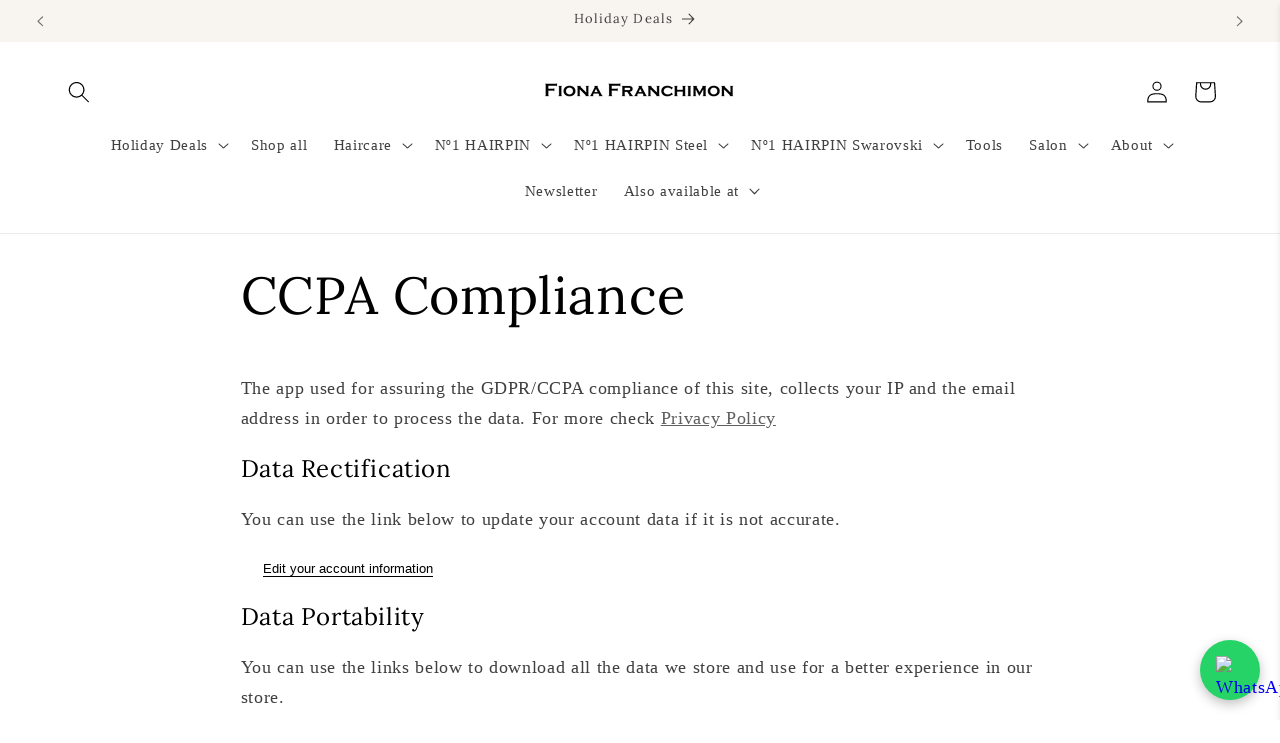

--- FILE ---
content_type: text/html; charset=utf-8
request_url: https://www.fionafranchimon.com/en-us/pages/ccpa-compliance
body_size: 88437
content:
<!doctype html>
<html class="no-js" lang="en">
  <head>
<script>
  // Google Consent Mode V2 integration script from Consentmo GDPR
  window.isenseRules = {};
  window.isenseRules.gcm = {
      gcmVersion: 2,
      integrationVersion: 2,
      initialState: 7,
      customChanges: false,
      consentUpdated: false,
      adsDataRedaction: true,
      urlPassthrough: false,
      storage: { ad_personalization: "granted", ad_storage: "granted", ad_user_data: "granted", analytics_storage: "granted", functionality_storage: "granted", personalization_storage: "granted", security_storage: "granted", wait_for_update: 500 }
  };
  window.isenseRules.initializeGcm = function (rules) {
    let initialState = rules.initialState;
    let analyticsBlocked = initialState === 0 || initialState === 3 || initialState === 6 || initialState === 7;
    let marketingBlocked = initialState === 0 || initialState === 2 || initialState === 5 || initialState === 7;
    let functionalityBlocked = initialState === 4 || initialState === 5 || initialState === 6 || initialState === 7;

    let gdprCache = localStorage.getItem('gdprCache') ? JSON.parse(localStorage.getItem('gdprCache')) : null;
    if (gdprCache && typeof gdprCache.updatedPreferences !== "undefined") {
      let updatedPreferences = gdprCache && typeof gdprCache.updatedPreferences !== "undefined" ? gdprCache.updatedPreferences : null;
      analyticsBlocked = parseInt(updatedPreferences.indexOf('analytics')) > -1;
      marketingBlocked = parseInt(updatedPreferences.indexOf('marketing')) > -1;
      functionalityBlocked = parseInt(updatedPreferences.indexOf('functionality')) > -1;

      rules.consentUpdated = true;
    }
    
    isenseRules.gcm = {
      ...rules,
      storage: {
        ad_personalization: marketingBlocked ? "denied" : "granted",
        ad_storage: marketingBlocked ? "denied" : "granted",
        ad_user_data: marketingBlocked ? "denied" : "granted",
        analytics_storage: analyticsBlocked ? "denied" : "granted",
        functionality_storage: functionalityBlocked ? "denied" : "granted",
        personalization_storage: functionalityBlocked ? "denied" : "granted",
        security_storage: "granted",
        wait_for_update: 500
      },
    };
  }

  // Google Consent Mode - initialization start
  window.isenseRules.initializeGcm({
    ...window.isenseRules.gcm,
    adsDataRedaction: true,
    urlPassthrough: false,
    initialState: 7
  });

  /*
  * initialState acceptable values:
  * 0 - Set both ad_storage and analytics_storage to denied
  * 1 - Set all categories to granted
  * 2 - Set only ad_storage to denied
  * 3 - Set only analytics_storage to denied
  * 4 - Set only functionality_storage to denied
  * 5 - Set both ad_storage and functionality_storage to denied
  * 6 - Set both analytics_storage and functionality_storage to denied
  * 7 - Set all categories to denied
  */

  window.dataLayer = window.dataLayer || [];
  function gtag() { window.dataLayer.push(arguments); }
  gtag("consent", "default", isenseRules.gcm.storage);
  isenseRules.gcm.adsDataRedaction && gtag("set", "ads_data_redaction", isenseRules.gcm.adsDataRedaction);
  isenseRules.gcm.urlPassthrough && gtag("set", "url_passthrough", isenseRules.gcm.urlPassthrough);
</script>
    <meta charset="utf-8">
    <meta http-equiv="X-UA-Compatible" content="IE=edge">
    <meta name="viewport" content="width=device-width,initial-scale=1">
    <meta name="theme-color" content="">
    <link rel="canonical" href="https://www.fionafranchimon.com/en-us/pages/ccpa-compliance"><link rel="icon" type="image/png" href="//www.fionafranchimon.com/cdn/shop/files/fav_icoon_104bcb62-6144-4bba-b2af-bf097385eb43.png?crop=center&height=32&v=1687770056&width=32"><link rel="preconnect" href="https://fonts.shopifycdn.com" crossorigin><title>
      CCPA Compliance
 &ndash; Fiona Franchimon</title>

    
      <meta name="description" content="The app used for assuring the GDPR/CCPA compliance of this site, collects your IP and the email address in order to process the data. For more check Privacy Policy Data Rectification You can use the link below to update your account data if it is not accurate. Edit your account information Enter your email to confirm y">
    

    

<meta property="og:site_name" content="Fiona Franchimon">
<meta property="og:url" content="https://www.fionafranchimon.com/en-us/pages/ccpa-compliance">
<meta property="og:title" content="CCPA Compliance">
<meta property="og:type" content="website">
<meta property="og:description" content="The app used for assuring the GDPR/CCPA compliance of this site, collects your IP and the email address in order to process the data. For more check Privacy Policy Data Rectification You can use the link below to update your account data if it is not accurate. Edit your account information Enter your email to confirm y"><meta property="og:image" content="http://www.fionafranchimon.com/cdn/shop/files/Fiona_Franchimon_Black.png?height=628&pad_color=ffffff&v=1687768997&width=1200">
  <meta property="og:image:secure_url" content="https://www.fionafranchimon.com/cdn/shop/files/Fiona_Franchimon_Black.png?height=628&pad_color=ffffff&v=1687768997&width=1200">
  <meta property="og:image:width" content="1200">
  <meta property="og:image:height" content="628"><meta name="twitter:card" content="summary_large_image">
<meta name="twitter:title" content="CCPA Compliance">
<meta name="twitter:description" content="The app used for assuring the GDPR/CCPA compliance of this site, collects your IP and the email address in order to process the data. For more check Privacy Policy Data Rectification You can use the link below to update your account data if it is not accurate. Edit your account information Enter your email to confirm y">


    <!-- TrustBox script -->
    <script type="text/javascript" src="//widget.trustpilot.com/bootstrap/v5/tp.widget.bootstrap.min.js" defer></script>
    <!-- End TrustBox script -->

    <script src="//www.fionafranchimon.com/cdn/shop/t/26/assets/constants.js?v=58251544750838685771734443601" defer="defer"></script>
    <script src="//www.fionafranchimon.com/cdn/shop/t/26/assets/pubsub.js?v=158357773527763999511734443601" defer="defer"></script>
    <script src="//www.fionafranchimon.com/cdn/shop/t/26/assets/global.js?v=54939145903281508041734443601" defer="defer"></script><script>window.performance && window.performance.mark && window.performance.mark('shopify.content_for_header.start');</script><meta name="facebook-domain-verification" content="it0d4ligq6s6paro0xderjh2p86nma">
<meta name="google-site-verification" content="cChSTnlJ3B0xlK6_vSn5CPMXugU9jFBq6qZMID-YScE">
<meta id="shopify-digital-wallet" name="shopify-digital-wallet" content="/52911505564/digital_wallets/dialog">
<meta name="shopify-checkout-api-token" content="51d9d8821b8001484228d51f429d4256">
<meta id="in-context-paypal-metadata" data-shop-id="52911505564" data-venmo-supported="false" data-environment="production" data-locale="en_US" data-paypal-v4="true" data-currency="USD">
<link rel="alternate" hreflang="x-default" href="https://www.fionafranchimon.com/pages/ccpa-compliance">
<link rel="alternate" hreflang="en-US" href="https://www.fionafranchimon.com/en-us/pages/ccpa-compliance">
<link rel="alternate" hreflang="de-LI" href="https://www.fionafranchimon.com/de-li/pages/ccpa-compliance">
<link rel="alternate" hreflang="en-LI" href="https://www.fionafranchimon.com/en-li/pages/ccpa-compliance">
<link rel="alternate" hreflang="en-GB" href="https://www.fionafranchimon.com/en-gb/pages/ccpa-compliance">
<link rel="alternate" hreflang="en-DE" href="https://www.fionafranchimon.com/en-de/pages/ccpa-compliance">
<link rel="alternate" hreflang="nl-DE" href="https://www.fionafranchimon.com/nl-de/pages/ccpa-compliance">
<link rel="alternate" hreflang="es-DE" href="https://www.fionafranchimon.com/es-de/pages/ccpa-compliance">
<link rel="alternate" hreflang="de-DE" href="https://www.fionafranchimon.com/de-de/pages/ccpa-compliance">
<link rel="alternate" hreflang="en-FR" href="https://www.fionafranchimon.com/en-de/pages/ccpa-compliance">
<link rel="alternate" hreflang="nl-FR" href="https://www.fionafranchimon.com/nl-de/pages/ccpa-compliance">
<link rel="alternate" hreflang="es-FR" href="https://www.fionafranchimon.com/es-de/pages/ccpa-compliance">
<link rel="alternate" hreflang="de-FR" href="https://www.fionafranchimon.com/de-de/pages/ccpa-compliance">
<link rel="alternate" hreflang="de-AT" href="https://www.fionafranchimon.com/de-ger/pages/ccpa-compliance">
<link rel="alternate" hreflang="en-AT" href="https://www.fionafranchimon.com/en-ger/pages/ccpa-compliance">
<link rel="alternate" hreflang="en-NL" href="https://www.fionafranchimon.com/pages/ccpa-compliance">
<link rel="alternate" hreflang="nl-NL" href="https://www.fionafranchimon.com/nl/pages/ccpa-compliance">
<link rel="alternate" hreflang="es-NL" href="https://www.fionafranchimon.com/es/pages/ccpa-compliance">
<link rel="alternate" hreflang="de-NL" href="https://www.fionafranchimon.com/de/pages/ccpa-compliance">
<script async="async" src="/checkouts/internal/preloads.js?locale=en-US"></script>
<link rel="preconnect" href="https://shop.app" crossorigin="anonymous">
<script async="async" src="https://shop.app/checkouts/internal/preloads.js?locale=en-US&shop_id=52911505564" crossorigin="anonymous"></script>
<script id="apple-pay-shop-capabilities" type="application/json">{"shopId":52911505564,"countryCode":"NL","currencyCode":"USD","merchantCapabilities":["supports3DS"],"merchantId":"gid:\/\/shopify\/Shop\/52911505564","merchantName":"Fiona Franchimon","requiredBillingContactFields":["postalAddress","email","phone"],"requiredShippingContactFields":["postalAddress","email","phone"],"shippingType":"shipping","supportedNetworks":["visa","maestro","masterCard","amex"],"total":{"type":"pending","label":"Fiona Franchimon","amount":"1.00"},"shopifyPaymentsEnabled":true,"supportsSubscriptions":true}</script>
<script id="shopify-features" type="application/json">{"accessToken":"51d9d8821b8001484228d51f429d4256","betas":["rich-media-storefront-analytics"],"domain":"www.fionafranchimon.com","predictiveSearch":true,"shopId":52911505564,"locale":"en"}</script>
<script>var Shopify = Shopify || {};
Shopify.shop = "fiona-franchimon.myshopify.com";
Shopify.locale = "en";
Shopify.currency = {"active":"USD","rate":"1.221246"};
Shopify.country = "US";
Shopify.theme = {"name":"Live Site Dawn Theme 17-12","id":168402485580,"schema_name":"Dawn","schema_version":"11.0.0","theme_store_id":887,"role":"main"};
Shopify.theme.handle = "null";
Shopify.theme.style = {"id":null,"handle":null};
Shopify.cdnHost = "www.fionafranchimon.com/cdn";
Shopify.routes = Shopify.routes || {};
Shopify.routes.root = "/en-us/";</script>
<script type="module">!function(o){(o.Shopify=o.Shopify||{}).modules=!0}(window);</script>
<script>!function(o){function n(){var o=[];function n(){o.push(Array.prototype.slice.apply(arguments))}return n.q=o,n}var t=o.Shopify=o.Shopify||{};t.loadFeatures=n(),t.autoloadFeatures=n()}(window);</script>
<script>
  window.ShopifyPay = window.ShopifyPay || {};
  window.ShopifyPay.apiHost = "shop.app\/pay";
  window.ShopifyPay.redirectState = null;
</script>
<script id="shop-js-analytics" type="application/json">{"pageType":"page"}</script>
<script defer="defer" async type="module" src="//www.fionafranchimon.com/cdn/shopifycloud/shop-js/modules/v2/client.init-shop-cart-sync_WVOgQShq.en.esm.js"></script>
<script defer="defer" async type="module" src="//www.fionafranchimon.com/cdn/shopifycloud/shop-js/modules/v2/chunk.common_C_13GLB1.esm.js"></script>
<script defer="defer" async type="module" src="//www.fionafranchimon.com/cdn/shopifycloud/shop-js/modules/v2/chunk.modal_CLfMGd0m.esm.js"></script>
<script type="module">
  await import("//www.fionafranchimon.com/cdn/shopifycloud/shop-js/modules/v2/client.init-shop-cart-sync_WVOgQShq.en.esm.js");
await import("//www.fionafranchimon.com/cdn/shopifycloud/shop-js/modules/v2/chunk.common_C_13GLB1.esm.js");
await import("//www.fionafranchimon.com/cdn/shopifycloud/shop-js/modules/v2/chunk.modal_CLfMGd0m.esm.js");

  window.Shopify.SignInWithShop?.initShopCartSync?.({"fedCMEnabled":true,"windoidEnabled":true});

</script>
<script>
  window.Shopify = window.Shopify || {};
  if (!window.Shopify.featureAssets) window.Shopify.featureAssets = {};
  window.Shopify.featureAssets['shop-js'] = {"shop-cart-sync":["modules/v2/client.shop-cart-sync_DuR37GeY.en.esm.js","modules/v2/chunk.common_C_13GLB1.esm.js","modules/v2/chunk.modal_CLfMGd0m.esm.js"],"init-fed-cm":["modules/v2/client.init-fed-cm_BucUoe6W.en.esm.js","modules/v2/chunk.common_C_13GLB1.esm.js","modules/v2/chunk.modal_CLfMGd0m.esm.js"],"shop-toast-manager":["modules/v2/client.shop-toast-manager_B0JfrpKj.en.esm.js","modules/v2/chunk.common_C_13GLB1.esm.js","modules/v2/chunk.modal_CLfMGd0m.esm.js"],"init-shop-cart-sync":["modules/v2/client.init-shop-cart-sync_WVOgQShq.en.esm.js","modules/v2/chunk.common_C_13GLB1.esm.js","modules/v2/chunk.modal_CLfMGd0m.esm.js"],"shop-button":["modules/v2/client.shop-button_B_U3bv27.en.esm.js","modules/v2/chunk.common_C_13GLB1.esm.js","modules/v2/chunk.modal_CLfMGd0m.esm.js"],"init-windoid":["modules/v2/client.init-windoid_DuP9q_di.en.esm.js","modules/v2/chunk.common_C_13GLB1.esm.js","modules/v2/chunk.modal_CLfMGd0m.esm.js"],"shop-cash-offers":["modules/v2/client.shop-cash-offers_BmULhtno.en.esm.js","modules/v2/chunk.common_C_13GLB1.esm.js","modules/v2/chunk.modal_CLfMGd0m.esm.js"],"pay-button":["modules/v2/client.pay-button_CrPSEbOK.en.esm.js","modules/v2/chunk.common_C_13GLB1.esm.js","modules/v2/chunk.modal_CLfMGd0m.esm.js"],"init-customer-accounts":["modules/v2/client.init-customer-accounts_jNk9cPYQ.en.esm.js","modules/v2/client.shop-login-button_DJ5ldayH.en.esm.js","modules/v2/chunk.common_C_13GLB1.esm.js","modules/v2/chunk.modal_CLfMGd0m.esm.js"],"avatar":["modules/v2/client.avatar_BTnouDA3.en.esm.js"],"checkout-modal":["modules/v2/client.checkout-modal_pBPyh9w8.en.esm.js","modules/v2/chunk.common_C_13GLB1.esm.js","modules/v2/chunk.modal_CLfMGd0m.esm.js"],"init-shop-for-new-customer-accounts":["modules/v2/client.init-shop-for-new-customer-accounts_BUoCy7a5.en.esm.js","modules/v2/client.shop-login-button_DJ5ldayH.en.esm.js","modules/v2/chunk.common_C_13GLB1.esm.js","modules/v2/chunk.modal_CLfMGd0m.esm.js"],"init-customer-accounts-sign-up":["modules/v2/client.init-customer-accounts-sign-up_CnczCz9H.en.esm.js","modules/v2/client.shop-login-button_DJ5ldayH.en.esm.js","modules/v2/chunk.common_C_13GLB1.esm.js","modules/v2/chunk.modal_CLfMGd0m.esm.js"],"init-shop-email-lookup-coordinator":["modules/v2/client.init-shop-email-lookup-coordinator_CzjY5t9o.en.esm.js","modules/v2/chunk.common_C_13GLB1.esm.js","modules/v2/chunk.modal_CLfMGd0m.esm.js"],"shop-follow-button":["modules/v2/client.shop-follow-button_CsYC63q7.en.esm.js","modules/v2/chunk.common_C_13GLB1.esm.js","modules/v2/chunk.modal_CLfMGd0m.esm.js"],"shop-login-button":["modules/v2/client.shop-login-button_DJ5ldayH.en.esm.js","modules/v2/chunk.common_C_13GLB1.esm.js","modules/v2/chunk.modal_CLfMGd0m.esm.js"],"shop-login":["modules/v2/client.shop-login_B9ccPdmx.en.esm.js","modules/v2/chunk.common_C_13GLB1.esm.js","modules/v2/chunk.modal_CLfMGd0m.esm.js"],"lead-capture":["modules/v2/client.lead-capture_D0K_KgYb.en.esm.js","modules/v2/chunk.common_C_13GLB1.esm.js","modules/v2/chunk.modal_CLfMGd0m.esm.js"],"payment-terms":["modules/v2/client.payment-terms_BWmiNN46.en.esm.js","modules/v2/chunk.common_C_13GLB1.esm.js","modules/v2/chunk.modal_CLfMGd0m.esm.js"]};
</script>
<script>(function() {
  var isLoaded = false;
  function asyncLoad() {
    if (isLoaded) return;
    isLoaded = true;
    var urls = ["https:\/\/chimpstatic.com\/mcjs-connected\/js\/users\/041fd7de090ee1136dae48d47\/156e66f0b11dcd0c1d073dd7c.js?shop=fiona-franchimon.myshopify.com","https:\/\/d1hcrjcdtouu7e.cloudfront.net\/js\/gdpr_cookie_consent.min.js?shop=fiona-franchimon.myshopify.com","https:\/\/api.fastbundle.co\/scripts\/src.js?shop=fiona-franchimon.myshopify.com","\/\/cdn.shopify.com\/proxy\/fd955a1052278517428356054c0042c3ff7af8fda9fca7a09675a44b9cc99e47\/cdn.bogos.io\/script_tag\/secomapp.scripttag.js?shop=fiona-franchimon.myshopify.com\u0026sp-cache-control=cHVibGljLCBtYXgtYWdlPTkwMA","https:\/\/ecommplugins-scripts.trustpilot.com\/v2.1\/js\/header.min.js?settings=eyJrZXkiOiI1V0FLQ3NwWUdVekxLSjk1IiwicyI6Im5vbmUifQ==\u0026shop=fiona-franchimon.myshopify.com","https:\/\/ecommplugins-scripts.trustpilot.com\/v2.1\/js\/success.min.js?settings=eyJrZXkiOiI1V0FLQ3NwWUdVekxLSjk1IiwicyI6Im5vbmUiLCJ0IjpbIm9yZGVycy9mdWxmaWxsZWQiXSwidiI6IiIsImEiOiIifQ==\u0026shop=fiona-franchimon.myshopify.com","https:\/\/ecommplugins-trustboxsettings.trustpilot.com\/fiona-franchimon.myshopify.com.js?settings=1747735317997\u0026shop=fiona-franchimon.myshopify.com","https:\/\/oct8neproxy.azurewebsites.net\/api\/shopify\/oct8neScript\/fiona-franchimon.myshopify.com.js?shop=fiona-franchimon.myshopify.com","\/\/d1liekpayvooaz.cloudfront.net\/apps\/customizery\/customizery.js?shop=fiona-franchimon.myshopify.com"];
    for (var i = 0; i < urls.length; i++) {
      var s = document.createElement('script');
      s.type = 'text/javascript';
      s.async = true;
      s.src = urls[i];
      var x = document.getElementsByTagName('script')[0];
      x.parentNode.insertBefore(s, x);
    }
  };
  if(window.attachEvent) {
    window.attachEvent('onload', asyncLoad);
  } else {
    window.addEventListener('load', asyncLoad, false);
  }
})();</script>
<script id="__st">var __st={"a":52911505564,"offset":3600,"reqid":"c626244f-f828-4e8d-a3de-908b468d4a38-1769656794","pageurl":"www.fionafranchimon.com\/en-us\/pages\/ccpa-compliance","s":"pages-85219213468","u":"7e306384b44b","p":"page","rtyp":"page","rid":85219213468};</script>
<script>window.ShopifyPaypalV4VisibilityTracking = true;</script>
<script id="captcha-bootstrap">!function(){'use strict';const t='contact',e='account',n='new_comment',o=[[t,t],['blogs',n],['comments',n],[t,'customer']],c=[[e,'customer_login'],[e,'guest_login'],[e,'recover_customer_password'],[e,'create_customer']],r=t=>t.map((([t,e])=>`form[action*='/${t}']:not([data-nocaptcha='true']) input[name='form_type'][value='${e}']`)).join(','),a=t=>()=>t?[...document.querySelectorAll(t)].map((t=>t.form)):[];function s(){const t=[...o],e=r(t);return a(e)}const i='password',u='form_key',d=['recaptcha-v3-token','g-recaptcha-response','h-captcha-response',i],f=()=>{try{return window.sessionStorage}catch{return}},m='__shopify_v',_=t=>t.elements[u];function p(t,e,n=!1){try{const o=window.sessionStorage,c=JSON.parse(o.getItem(e)),{data:r}=function(t){const{data:e,action:n}=t;return t[m]||n?{data:e,action:n}:{data:t,action:n}}(c);for(const[e,n]of Object.entries(r))t.elements[e]&&(t.elements[e].value=n);n&&o.removeItem(e)}catch(o){console.error('form repopulation failed',{error:o})}}const l='form_type',E='cptcha';function T(t){t.dataset[E]=!0}const w=window,h=w.document,L='Shopify',v='ce_forms',y='captcha';let A=!1;((t,e)=>{const n=(g='f06e6c50-85a8-45c8-87d0-21a2b65856fe',I='https://cdn.shopify.com/shopifycloud/storefront-forms-hcaptcha/ce_storefront_forms_captcha_hcaptcha.v1.5.2.iife.js',D={infoText:'Protected by hCaptcha',privacyText:'Privacy',termsText:'Terms'},(t,e,n)=>{const o=w[L][v],c=o.bindForm;if(c)return c(t,g,e,D).then(n);var r;o.q.push([[t,g,e,D],n]),r=I,A||(h.body.append(Object.assign(h.createElement('script'),{id:'captcha-provider',async:!0,src:r})),A=!0)});var g,I,D;w[L]=w[L]||{},w[L][v]=w[L][v]||{},w[L][v].q=[],w[L][y]=w[L][y]||{},w[L][y].protect=function(t,e){n(t,void 0,e),T(t)},Object.freeze(w[L][y]),function(t,e,n,w,h,L){const[v,y,A,g]=function(t,e,n){const i=e?o:[],u=t?c:[],d=[...i,...u],f=r(d),m=r(i),_=r(d.filter((([t,e])=>n.includes(e))));return[a(f),a(m),a(_),s()]}(w,h,L),I=t=>{const e=t.target;return e instanceof HTMLFormElement?e:e&&e.form},D=t=>v().includes(t);t.addEventListener('submit',(t=>{const e=I(t);if(!e)return;const n=D(e)&&!e.dataset.hcaptchaBound&&!e.dataset.recaptchaBound,o=_(e),c=g().includes(e)&&(!o||!o.value);(n||c)&&t.preventDefault(),c&&!n&&(function(t){try{if(!f())return;!function(t){const e=f();if(!e)return;const n=_(t);if(!n)return;const o=n.value;o&&e.removeItem(o)}(t);const e=Array.from(Array(32),(()=>Math.random().toString(36)[2])).join('');!function(t,e){_(t)||t.append(Object.assign(document.createElement('input'),{type:'hidden',name:u})),t.elements[u].value=e}(t,e),function(t,e){const n=f();if(!n)return;const o=[...t.querySelectorAll(`input[type='${i}']`)].map((({name:t})=>t)),c=[...d,...o],r={};for(const[a,s]of new FormData(t).entries())c.includes(a)||(r[a]=s);n.setItem(e,JSON.stringify({[m]:1,action:t.action,data:r}))}(t,e)}catch(e){console.error('failed to persist form',e)}}(e),e.submit())}));const S=(t,e)=>{t&&!t.dataset[E]&&(n(t,e.some((e=>e===t))),T(t))};for(const o of['focusin','change'])t.addEventListener(o,(t=>{const e=I(t);D(e)&&S(e,y())}));const B=e.get('form_key'),M=e.get(l),P=B&&M;t.addEventListener('DOMContentLoaded',(()=>{const t=y();if(P)for(const e of t)e.elements[l].value===M&&p(e,B);[...new Set([...A(),...v().filter((t=>'true'===t.dataset.shopifyCaptcha))])].forEach((e=>S(e,t)))}))}(h,new URLSearchParams(w.location.search),n,t,e,['guest_login'])})(!0,!0)}();</script>
<script integrity="sha256-4kQ18oKyAcykRKYeNunJcIwy7WH5gtpwJnB7kiuLZ1E=" data-source-attribution="shopify.loadfeatures" defer="defer" src="//www.fionafranchimon.com/cdn/shopifycloud/storefront/assets/storefront/load_feature-a0a9edcb.js" crossorigin="anonymous"></script>
<script crossorigin="anonymous" defer="defer" src="//www.fionafranchimon.com/cdn/shopifycloud/storefront/assets/shopify_pay/storefront-65b4c6d7.js?v=20250812"></script>
<script data-source-attribution="shopify.dynamic_checkout.dynamic.init">var Shopify=Shopify||{};Shopify.PaymentButton=Shopify.PaymentButton||{isStorefrontPortableWallets:!0,init:function(){window.Shopify.PaymentButton.init=function(){};var t=document.createElement("script");t.src="https://www.fionafranchimon.com/cdn/shopifycloud/portable-wallets/latest/portable-wallets.en.js",t.type="module",document.head.appendChild(t)}};
</script>
<script data-source-attribution="shopify.dynamic_checkout.buyer_consent">
  function portableWalletsHideBuyerConsent(e){var t=document.getElementById("shopify-buyer-consent"),n=document.getElementById("shopify-subscription-policy-button");t&&n&&(t.classList.add("hidden"),t.setAttribute("aria-hidden","true"),n.removeEventListener("click",e))}function portableWalletsShowBuyerConsent(e){var t=document.getElementById("shopify-buyer-consent"),n=document.getElementById("shopify-subscription-policy-button");t&&n&&(t.classList.remove("hidden"),t.removeAttribute("aria-hidden"),n.addEventListener("click",e))}window.Shopify?.PaymentButton&&(window.Shopify.PaymentButton.hideBuyerConsent=portableWalletsHideBuyerConsent,window.Shopify.PaymentButton.showBuyerConsent=portableWalletsShowBuyerConsent);
</script>
<script data-source-attribution="shopify.dynamic_checkout.cart.bootstrap">document.addEventListener("DOMContentLoaded",(function(){function t(){return document.querySelector("shopify-accelerated-checkout-cart, shopify-accelerated-checkout")}if(t())Shopify.PaymentButton.init();else{new MutationObserver((function(e,n){t()&&(Shopify.PaymentButton.init(),n.disconnect())})).observe(document.body,{childList:!0,subtree:!0})}}));
</script>
<script id='scb4127' type='text/javascript' async='' src='https://www.fionafranchimon.com/cdn/shopifycloud/privacy-banner/storefront-banner.js'></script><link id="shopify-accelerated-checkout-styles" rel="stylesheet" media="screen" href="https://www.fionafranchimon.com/cdn/shopifycloud/portable-wallets/latest/accelerated-checkout-backwards-compat.css" crossorigin="anonymous">
<style id="shopify-accelerated-checkout-cart">
        #shopify-buyer-consent {
  margin-top: 1em;
  display: inline-block;
  width: 100%;
}

#shopify-buyer-consent.hidden {
  display: none;
}

#shopify-subscription-policy-button {
  background: none;
  border: none;
  padding: 0;
  text-decoration: underline;
  font-size: inherit;
  cursor: pointer;
}

#shopify-subscription-policy-button::before {
  box-shadow: none;
}

      </style>
<script id="sections-script" data-sections="header" defer="defer" src="//www.fionafranchimon.com/cdn/shop/t/26/compiled_assets/scripts.js?v=4006"></script>
<script>window.performance && window.performance.mark && window.performance.mark('shopify.content_for_header.end');</script>


    <style data-shopify>
      
      
      
      
      @font-face {
  font-family: Lora;
  font-weight: 400;
  font-style: normal;
  font-display: swap;
  src: url("//www.fionafranchimon.com/cdn/fonts/lora/lora_n4.9a60cb39eff3bfbc472bac5b3c5c4d7c878f0a8d.woff2") format("woff2"),
       url("//www.fionafranchimon.com/cdn/fonts/lora/lora_n4.4d935d2630ceaf34d2e494106075f8d9f1257d25.woff") format("woff");
}


      
        :root,
        .color-background-1 {
          --color-background: 255,255,255;
        
          --gradient-background: #ffffff;
        
        --color-foreground: 0,0,0;
        --color-shadow: 0,0,0;
        --color-button: 67,67,67;
        --color-button-text: 255,255,255;
        --color-secondary-button: 255,255,255;
        --color-secondary-button-text: 67,67,67;
        --color-link: 67,67,67;
        --color-badge-foreground: 0,0,0;
        --color-badge-background: 255,255,255;
        --color-badge-border: 0,0,0;
        --payment-terms-background-color: rgb(255 255 255);
      }
      
        
        .color-background-2 {
          --color-background: 248,244,239;
        
          --gradient-background: #f8f4ef;
        
        --color-foreground: 67,67,67;
        --color-shadow: 0,0,0;
        --color-button: 67,67,67;
        --color-button-text: 248,244,239;
        --color-secondary-button: 248,244,239;
        --color-secondary-button-text: 67,67,67;
        --color-link: 67,67,67;
        --color-badge-foreground: 67,67,67;
        --color-badge-background: 248,244,239;
        --color-badge-border: 67,67,67;
        --payment-terms-background-color: rgb(248 244 239);
      }
      
        
        .color-inverse {
          --color-background: 60,60,60;
        
          --gradient-background: #3c3c3c;
        
        --color-foreground: 255,255,255;
        --color-shadow: 0,0,0;
        --color-button: 255,255,255;
        --color-button-text: 0,0,0;
        --color-secondary-button: 60,60,60;
        --color-secondary-button-text: 255,255,255;
        --color-link: 255,255,255;
        --color-badge-foreground: 255,255,255;
        --color-badge-background: 60,60,60;
        --color-badge-border: 255,255,255;
        --payment-terms-background-color: rgb(60 60 60);
      }
      
        
        .color-accent-1 {
          --color-background: 67,67,67;
        
          --gradient-background: #434343;
        
        --color-foreground: 255,255,255;
        --color-shadow: 0,0,0;
        --color-button: 224,203,176;
        --color-button-text: 0,0,0;
        --color-secondary-button: 67,67,67;
        --color-secondary-button-text: 255,255,255;
        --color-link: 255,255,255;
        --color-badge-foreground: 255,255,255;
        --color-badge-background: 67,67,67;
        --color-badge-border: 255,255,255;
        --payment-terms-background-color: rgb(67 67 67);
      }
      
        
        .color-accent-2 {
          --color-background: 248,244,239;
        
          --gradient-background: #f8f4ef;
        
        --color-foreground: 255,255,255;
        --color-shadow: 0,0,0;
        --color-button: 255,255,255;
        --color-button-text: 0,0,0;
        --color-secondary-button: 248,244,239;
        --color-secondary-button-text: 255,255,255;
        --color-link: 255,255,255;
        --color-badge-foreground: 255,255,255;
        --color-badge-background: 248,244,239;
        --color-badge-border: 255,255,255;
        --payment-terms-background-color: rgb(248 244 239);
      }
      
        
        .color-scheme-d07dc1d6-6f35-4890-aeb5-63008ff8a151 {
          --color-background: 255,226,226;
        
          --gradient-background: linear-gradient(143deg, rgba(121, 128, 252, 0), rgba(248, 246, 239, 1) 100%, rgba(248, 244, 239, 1) 100%, rgba(215, 204, 250, 1) 100%);
        
        --color-foreground: 67,67,67;
        --color-shadow: 0,0,0;
        --color-button: 67,67,67;
        --color-button-text: 255,255,255;
        --color-secondary-button: 255,226,226;
        --color-secondary-button-text: 67,67,67;
        --color-link: 67,67,67;
        --color-badge-foreground: 67,67,67;
        --color-badge-background: 255,226,226;
        --color-badge-border: 67,67,67;
        --payment-terms-background-color: rgb(255 226 226);
      }
      
        
        .color-scheme-e62fd618-8b64-49d6-8a37-adbeafa6115e {
          --color-background: 67,67,67;
        
          --gradient-background: #434343;
        
        --color-foreground: 248,244,239;
        --color-shadow: 0,0,0;
        --color-button: 248,244,239;
        --color-button-text: 67,67,67;
        --color-secondary-button: 67,67,67;
        --color-secondary-button-text: 248,244,239;
        --color-link: 248,244,239;
        --color-badge-foreground: 248,244,239;
        --color-badge-background: 67,67,67;
        --color-badge-border: 248,244,239;
        --payment-terms-background-color: rgb(67 67 67);
      }
      

      body, .color-background-1, .color-background-2, .color-inverse, .color-accent-1, .color-accent-2, .color-scheme-d07dc1d6-6f35-4890-aeb5-63008ff8a151, .color-scheme-e62fd618-8b64-49d6-8a37-adbeafa6115e {
        color: rgba(var(--color-foreground), 0.75);
        background-color: rgb(var(--color-background));
      }

      :root {
        --font-body-family: Garamond, Baskerville, Caslon, serif;
        --font-body-style: normal;
        --font-body-weight: 400;
        --font-body-weight-bold: 700;

        --font-heading-family: Lora, serif;
        --font-heading-style: normal;
        --font-heading-weight: 400;

        --font-body-scale: 1.1;
        --font-heading-scale: 0.9090909090909091;

        --media-padding: px;
        --media-border-opacity: 0.05;
        --media-border-width: 0px;
        --media-radius: 4px;
        --media-shadow-opacity: 0.0;
        --media-shadow-horizontal-offset: 0px;
        --media-shadow-vertical-offset: 4px;
        --media-shadow-blur-radius: 5px;
        --media-shadow-visible: 0;

        --page-width: 140rem;
        --page-width-margin: 0rem;

        --product-card-image-padding: 0.0rem;
        --product-card-corner-radius: 0.0rem;
        --product-card-text-alignment: left;
        --product-card-border-width: 0.0rem;
        --product-card-border-opacity: 0.1;
        --product-card-shadow-opacity: 0.0;
        --product-card-shadow-visible: 0;
        --product-card-shadow-horizontal-offset: 0.0rem;
        --product-card-shadow-vertical-offset: 0.4rem;
        --product-card-shadow-blur-radius: 0.5rem;

        --collection-card-image-padding: 0.0rem;
        --collection-card-corner-radius: 0.0rem;
        --collection-card-text-alignment: left;
        --collection-card-border-width: 0.0rem;
        --collection-card-border-opacity: 0.1;
        --collection-card-shadow-opacity: 0.0;
        --collection-card-shadow-visible: 0;
        --collection-card-shadow-horizontal-offset: 0.0rem;
        --collection-card-shadow-vertical-offset: 0.4rem;
        --collection-card-shadow-blur-radius: 0.5rem;

        --blog-card-image-padding: 0.0rem;
        --blog-card-corner-radius: 0.4rem;
        --blog-card-text-alignment: left;
        --blog-card-border-width: 0.0rem;
        --blog-card-border-opacity: 0.1;
        --blog-card-shadow-opacity: 0.0;
        --blog-card-shadow-visible: 0;
        --blog-card-shadow-horizontal-offset: 0.0rem;
        --blog-card-shadow-vertical-offset: 0.4rem;
        --blog-card-shadow-blur-radius: 0.5rem;

        --badge-corner-radius: 4.0rem;

        --popup-border-width: 1px;
        --popup-border-opacity: 0.1;
        --popup-corner-radius: 0px;
        --popup-shadow-opacity: 0.0;
        --popup-shadow-horizontal-offset: 0px;
        --popup-shadow-vertical-offset: 4px;
        --popup-shadow-blur-radius: 5px;

        --drawer-border-width: 1px;
        --drawer-border-opacity: 0.1;
        --drawer-shadow-opacity: 0.0;
        --drawer-shadow-horizontal-offset: 0px;
        --drawer-shadow-vertical-offset: 4px;
        --drawer-shadow-blur-radius: 5px;

        --spacing-sections-desktop: 0px;
        --spacing-sections-mobile: 0px;

        --grid-desktop-vertical-spacing: 24px;
        --grid-desktop-horizontal-spacing: 8px;
        --grid-mobile-vertical-spacing: 12px;
        --grid-mobile-horizontal-spacing: 4px;

        --text-boxes-border-opacity: 0.1;
        --text-boxes-border-width: 0px;
        --text-boxes-radius: 4px;
        --text-boxes-shadow-opacity: 0.0;
        --text-boxes-shadow-visible: 0;
        --text-boxes-shadow-horizontal-offset: 0px;
        --text-boxes-shadow-vertical-offset: 4px;
        --text-boxes-shadow-blur-radius: 5px;

        --buttons-radius: 0px;
        --buttons-radius-outset: 0px;
        --buttons-border-width: 0px;
        --buttons-border-opacity: 0.0;
        --buttons-shadow-opacity: 0.2;
        --buttons-shadow-visible: 1;
        --buttons-shadow-horizontal-offset: 4px;
        --buttons-shadow-vertical-offset: 4px;
        --buttons-shadow-blur-radius: 5px;
        --buttons-border-offset: 0.3px;

        --inputs-radius: 0px;
        --inputs-border-width: 1px;
        --inputs-border-opacity: 0.55;
        --inputs-shadow-opacity: 0.0;
        --inputs-shadow-horizontal-offset: 0px;
        --inputs-margin-offset: 0px;
        --inputs-shadow-vertical-offset: 4px;
        --inputs-shadow-blur-radius: 5px;
        --inputs-radius-outset: 0px;

        --variant-pills-radius: 40px;
        --variant-pills-border-width: 1px;
        --variant-pills-border-opacity: 0.55;
        --variant-pills-shadow-opacity: 0.0;
        --variant-pills-shadow-horizontal-offset: 0px;
        --variant-pills-shadow-vertical-offset: 4px;
        --variant-pills-shadow-blur-radius: 5px;
      }

      *,
      *::before,
      *::after {
        box-sizing: inherit;
      }

      html {
        box-sizing: border-box;
        font-size: calc(var(--font-body-scale) * 62.5%);
        height: 100%;
      }

      body {
        display: grid;
        grid-template-rows: auto auto 1fr auto;
        grid-template-columns: 100%;
        min-height: 100%;
        margin: 0;
        font-size: 1.5rem;
        letter-spacing: 0.06rem;
        line-height: calc(1 + 0.8 / var(--font-body-scale));
        font-family: var(--font-body-family);
        font-style: var(--font-body-style);
        font-weight: var(--font-body-weight);
      }

      @media screen and (min-width: 750px) {
        body {
          font-size: 1.6rem;
        }
      }
      p.content-promotion-message.glider-slide.active.center.visible {
        font-size: 13px;
        padding-top: 6px;
      }
    </style>

    <link href="//www.fionafranchimon.com/cdn/shop/t/26/assets/base.css?v=42562622389165720901751623004" rel="stylesheet" type="text/css" media="all" />
<link rel="preload" as="font" href="//www.fionafranchimon.com/cdn/fonts/lora/lora_n4.9a60cb39eff3bfbc472bac5b3c5c4d7c878f0a8d.woff2" type="font/woff2" crossorigin><link href="//www.fionafranchimon.com/cdn/shop/t/26/assets/component-localization-form.css?v=143319823105703127341734443601" rel="stylesheet" type="text/css" media="all" />
      <script src="//www.fionafranchimon.com/cdn/shop/t/26/assets/localization-form.js?v=161644695336821385561734443601" defer="defer"></script><link
        rel="stylesheet"
        href="//www.fionafranchimon.com/cdn/shop/t/26/assets/component-predictive-search.css?v=118923337488134913561734443601"
        media="print"
        onload="this.media='all'"
      ><script>
      document.documentElement.className = document.documentElement.className.replace('no-js', 'js');
      if (Shopify.designMode) {
        document.documentElement.classList.add('shopify-design-mode');
      }
    </script>
<script type="text/javascript">
    (function(c,l,a,r,i,t,y){
        c[a]=c[a]||function(){(c[a].q=c[a].q||[]).push(arguments)};
        t=l.createElement(r);t.async=1;t.src="https://www.clarity.ms/tag/"+i;
        y=l.getElementsByTagName(r)[0];y.parentNode.insertBefore(t,y);
    })(window, document, "clarity", "script", "otttzstmvg");
</script>  
    
<!-- TrustBox script -->
<script type="text/javascript" src="//widget.trustpilot.com/bootstrap/v5/tp.widget.bootstrap.min.js" async></script>
<!-- End TrustBox script -->

    
<script src="https://cdn.shopify.com/extensions/019aa980-0a26-7bfa-9580-b252c38dd8ab/xapps-geo-ts-267/assets/native-geo-redirects.min.js" type="text/javascript" defer="defer"></script>
<link href="https://cdn.shopify.com/extensions/019aa980-0a26-7bfa-9580-b252c38dd8ab/xapps-geo-ts-267/assets/native-geo-redirects.min.css" rel="stylesheet" type="text/css" media="all">
<script src="https://cdn.shopify.com/extensions/6c66d7d0-f631-46bf-8039-ad48ac607ad6/forms-2301/assets/shopify-forms-loader.js" type="text/javascript" defer="defer"></script>
<script src="https://cdn.shopify.com/extensions/019c054d-9034-7c9d-9c27-502385c9ab0b/opus-cart-drawer-cart-upsell-3026/assets/opus-common.js" type="text/javascript" defer="defer"></script>
<link href="https://monorail-edge.shopifysvc.com" rel="dns-prefetch">
<script>(function(){if ("sendBeacon" in navigator && "performance" in window) {try {var session_token_from_headers = performance.getEntriesByType('navigation')[0].serverTiming.find(x => x.name == '_s').description;} catch {var session_token_from_headers = undefined;}var session_cookie_matches = document.cookie.match(/_shopify_s=([^;]*)/);var session_token_from_cookie = session_cookie_matches && session_cookie_matches.length === 2 ? session_cookie_matches[1] : "";var session_token = session_token_from_headers || session_token_from_cookie || "";function handle_abandonment_event(e) {var entries = performance.getEntries().filter(function(entry) {return /monorail-edge.shopifysvc.com/.test(entry.name);});if (!window.abandonment_tracked && entries.length === 0) {window.abandonment_tracked = true;var currentMs = Date.now();var navigation_start = performance.timing.navigationStart;var payload = {shop_id: 52911505564,url: window.location.href,navigation_start,duration: currentMs - navigation_start,session_token,page_type: "page"};window.navigator.sendBeacon("https://monorail-edge.shopifysvc.com/v1/produce", JSON.stringify({schema_id: "online_store_buyer_site_abandonment/1.1",payload: payload,metadata: {event_created_at_ms: currentMs,event_sent_at_ms: currentMs}}));}}window.addEventListener('pagehide', handle_abandonment_event);}}());</script>
<script id="web-pixels-manager-setup">(function e(e,d,r,n,o){if(void 0===o&&(o={}),!Boolean(null===(a=null===(i=window.Shopify)||void 0===i?void 0:i.analytics)||void 0===a?void 0:a.replayQueue)){var i,a;window.Shopify=window.Shopify||{};var t=window.Shopify;t.analytics=t.analytics||{};var s=t.analytics;s.replayQueue=[],s.publish=function(e,d,r){return s.replayQueue.push([e,d,r]),!0};try{self.performance.mark("wpm:start")}catch(e){}var l=function(){var e={modern:/Edge?\/(1{2}[4-9]|1[2-9]\d|[2-9]\d{2}|\d{4,})\.\d+(\.\d+|)|Firefox\/(1{2}[4-9]|1[2-9]\d|[2-9]\d{2}|\d{4,})\.\d+(\.\d+|)|Chrom(ium|e)\/(9{2}|\d{3,})\.\d+(\.\d+|)|(Maci|X1{2}).+ Version\/(15\.\d+|(1[6-9]|[2-9]\d|\d{3,})\.\d+)([,.]\d+|)( \(\w+\)|)( Mobile\/\w+|) Safari\/|Chrome.+OPR\/(9{2}|\d{3,})\.\d+\.\d+|(CPU[ +]OS|iPhone[ +]OS|CPU[ +]iPhone|CPU IPhone OS|CPU iPad OS)[ +]+(15[._]\d+|(1[6-9]|[2-9]\d|\d{3,})[._]\d+)([._]\d+|)|Android:?[ /-](13[3-9]|1[4-9]\d|[2-9]\d{2}|\d{4,})(\.\d+|)(\.\d+|)|Android.+Firefox\/(13[5-9]|1[4-9]\d|[2-9]\d{2}|\d{4,})\.\d+(\.\d+|)|Android.+Chrom(ium|e)\/(13[3-9]|1[4-9]\d|[2-9]\d{2}|\d{4,})\.\d+(\.\d+|)|SamsungBrowser\/([2-9]\d|\d{3,})\.\d+/,legacy:/Edge?\/(1[6-9]|[2-9]\d|\d{3,})\.\d+(\.\d+|)|Firefox\/(5[4-9]|[6-9]\d|\d{3,})\.\d+(\.\d+|)|Chrom(ium|e)\/(5[1-9]|[6-9]\d|\d{3,})\.\d+(\.\d+|)([\d.]+$|.*Safari\/(?![\d.]+ Edge\/[\d.]+$))|(Maci|X1{2}).+ Version\/(10\.\d+|(1[1-9]|[2-9]\d|\d{3,})\.\d+)([,.]\d+|)( \(\w+\)|)( Mobile\/\w+|) Safari\/|Chrome.+OPR\/(3[89]|[4-9]\d|\d{3,})\.\d+\.\d+|(CPU[ +]OS|iPhone[ +]OS|CPU[ +]iPhone|CPU IPhone OS|CPU iPad OS)[ +]+(10[._]\d+|(1[1-9]|[2-9]\d|\d{3,})[._]\d+)([._]\d+|)|Android:?[ /-](13[3-9]|1[4-9]\d|[2-9]\d{2}|\d{4,})(\.\d+|)(\.\d+|)|Mobile Safari.+OPR\/([89]\d|\d{3,})\.\d+\.\d+|Android.+Firefox\/(13[5-9]|1[4-9]\d|[2-9]\d{2}|\d{4,})\.\d+(\.\d+|)|Android.+Chrom(ium|e)\/(13[3-9]|1[4-9]\d|[2-9]\d{2}|\d{4,})\.\d+(\.\d+|)|Android.+(UC? ?Browser|UCWEB|U3)[ /]?(15\.([5-9]|\d{2,})|(1[6-9]|[2-9]\d|\d{3,})\.\d+)\.\d+|SamsungBrowser\/(5\.\d+|([6-9]|\d{2,})\.\d+)|Android.+MQ{2}Browser\/(14(\.(9|\d{2,})|)|(1[5-9]|[2-9]\d|\d{3,})(\.\d+|))(\.\d+|)|K[Aa][Ii]OS\/(3\.\d+|([4-9]|\d{2,})\.\d+)(\.\d+|)/},d=e.modern,r=e.legacy,n=navigator.userAgent;return n.match(d)?"modern":n.match(r)?"legacy":"unknown"}(),u="modern"===l?"modern":"legacy",c=(null!=n?n:{modern:"",legacy:""})[u],f=function(e){return[e.baseUrl,"/wpm","/b",e.hashVersion,"modern"===e.buildTarget?"m":"l",".js"].join("")}({baseUrl:d,hashVersion:r,buildTarget:u}),m=function(e){var d=e.version,r=e.bundleTarget,n=e.surface,o=e.pageUrl,i=e.monorailEndpoint;return{emit:function(e){var a=e.status,t=e.errorMsg,s=(new Date).getTime(),l=JSON.stringify({metadata:{event_sent_at_ms:s},events:[{schema_id:"web_pixels_manager_load/3.1",payload:{version:d,bundle_target:r,page_url:o,status:a,surface:n,error_msg:t},metadata:{event_created_at_ms:s}}]});if(!i)return console&&console.warn&&console.warn("[Web Pixels Manager] No Monorail endpoint provided, skipping logging."),!1;try{return self.navigator.sendBeacon.bind(self.navigator)(i,l)}catch(e){}var u=new XMLHttpRequest;try{return u.open("POST",i,!0),u.setRequestHeader("Content-Type","text/plain"),u.send(l),!0}catch(e){return console&&console.warn&&console.warn("[Web Pixels Manager] Got an unhandled error while logging to Monorail."),!1}}}}({version:r,bundleTarget:l,surface:e.surface,pageUrl:self.location.href,monorailEndpoint:e.monorailEndpoint});try{o.browserTarget=l,function(e){var d=e.src,r=e.async,n=void 0===r||r,o=e.onload,i=e.onerror,a=e.sri,t=e.scriptDataAttributes,s=void 0===t?{}:t,l=document.createElement("script"),u=document.querySelector("head"),c=document.querySelector("body");if(l.async=n,l.src=d,a&&(l.integrity=a,l.crossOrigin="anonymous"),s)for(var f in s)if(Object.prototype.hasOwnProperty.call(s,f))try{l.dataset[f]=s[f]}catch(e){}if(o&&l.addEventListener("load",o),i&&l.addEventListener("error",i),u)u.appendChild(l);else{if(!c)throw new Error("Did not find a head or body element to append the script");c.appendChild(l)}}({src:f,async:!0,onload:function(){if(!function(){var e,d;return Boolean(null===(d=null===(e=window.Shopify)||void 0===e?void 0:e.analytics)||void 0===d?void 0:d.initialized)}()){var d=window.webPixelsManager.init(e)||void 0;if(d){var r=window.Shopify.analytics;r.replayQueue.forEach((function(e){var r=e[0],n=e[1],o=e[2];d.publishCustomEvent(r,n,o)})),r.replayQueue=[],r.publish=d.publishCustomEvent,r.visitor=d.visitor,r.initialized=!0}}},onerror:function(){return m.emit({status:"failed",errorMsg:"".concat(f," has failed to load")})},sri:function(e){var d=/^sha384-[A-Za-z0-9+/=]+$/;return"string"==typeof e&&d.test(e)}(c)?c:"",scriptDataAttributes:o}),m.emit({status:"loading"})}catch(e){m.emit({status:"failed",errorMsg:(null==e?void 0:e.message)||"Unknown error"})}}})({shopId: 52911505564,storefrontBaseUrl: "https://www.fionafranchimon.com",extensionsBaseUrl: "https://extensions.shopifycdn.com/cdn/shopifycloud/web-pixels-manager",monorailEndpoint: "https://monorail-edge.shopifysvc.com/unstable/produce_batch",surface: "storefront-renderer",enabledBetaFlags: ["2dca8a86"],webPixelsConfigList: [{"id":"2454946124","configuration":"{\"tagID\":\"2614443132205\"}","eventPayloadVersion":"v1","runtimeContext":"STRICT","scriptVersion":"18031546ee651571ed29edbe71a3550b","type":"APP","apiClientId":3009811,"privacyPurposes":["ANALYTICS","MARKETING","SALE_OF_DATA"],"dataSharingAdjustments":{"protectedCustomerApprovalScopes":["read_customer_address","read_customer_email","read_customer_name","read_customer_personal_data","read_customer_phone"]}},{"id":"2393047372","configuration":"{\"pixel_id\":\"1168687250895405\",\"pixel_type\":\"facebook_pixel\"}","eventPayloadVersion":"v1","runtimeContext":"OPEN","scriptVersion":"ca16bc87fe92b6042fbaa3acc2fbdaa6","type":"APP","apiClientId":2329312,"privacyPurposes":["ANALYTICS","MARKETING","SALE_OF_DATA"],"dataSharingAdjustments":{"protectedCustomerApprovalScopes":["read_customer_address","read_customer_email","read_customer_name","read_customer_personal_data","read_customer_phone"]}},{"id":"1974501708","configuration":"{\"pixelCode\":\"CFBAN2JC77U6J4TVQR0G\"}","eventPayloadVersion":"v1","runtimeContext":"STRICT","scriptVersion":"22e92c2ad45662f435e4801458fb78cc","type":"APP","apiClientId":4383523,"privacyPurposes":["ANALYTICS","MARKETING","SALE_OF_DATA"],"dataSharingAdjustments":{"protectedCustomerApprovalScopes":["read_customer_address","read_customer_email","read_customer_name","read_customer_personal_data","read_customer_phone"]}},{"id":"899154252","configuration":"{\"config\":\"{\\\"google_tag_ids\\\":[\\\"G-EMP0V0H9R3\\\",\\\"AW-850135997\\\",\\\"GT-M3LV94Z\\\"],\\\"target_country\\\":\\\"NL\\\",\\\"gtag_events\\\":[{\\\"type\\\":\\\"begin_checkout\\\",\\\"action_label\\\":[\\\"G-EMP0V0H9R3\\\",\\\"AW-850135997\\\/QEBSCJep64kDEL2XsJUD\\\"]},{\\\"type\\\":\\\"search\\\",\\\"action_label\\\":[\\\"G-EMP0V0H9R3\\\",\\\"AW-850135997\\\/EYs4CJqp64kDEL2XsJUD\\\"]},{\\\"type\\\":\\\"view_item\\\",\\\"action_label\\\":[\\\"G-EMP0V0H9R3\\\",\\\"AW-850135997\\\/x_rqCJGp64kDEL2XsJUD\\\",\\\"MC-83NG3CBQTV\\\"]},{\\\"type\\\":\\\"purchase\\\",\\\"action_label\\\":[\\\"G-EMP0V0H9R3\\\",\\\"AW-850135997\\\/j_ZFCI6p64kDEL2XsJUD\\\",\\\"MC-83NG3CBQTV\\\"]},{\\\"type\\\":\\\"page_view\\\",\\\"action_label\\\":[\\\"G-EMP0V0H9R3\\\",\\\"AW-850135997\\\/V407CIup64kDEL2XsJUD\\\",\\\"MC-83NG3CBQTV\\\"]},{\\\"type\\\":\\\"add_payment_info\\\",\\\"action_label\\\":[\\\"G-EMP0V0H9R3\\\",\\\"AW-850135997\\\/DPgxCJ2p64kDEL2XsJUD\\\"]},{\\\"type\\\":\\\"add_to_cart\\\",\\\"action_label\\\":[\\\"G-EMP0V0H9R3\\\",\\\"AW-850135997\\\/jBrBCJSp64kDEL2XsJUD\\\"]}],\\\"enable_monitoring_mode\\\":false}\"}","eventPayloadVersion":"v1","runtimeContext":"OPEN","scriptVersion":"b2a88bafab3e21179ed38636efcd8a93","type":"APP","apiClientId":1780363,"privacyPurposes":[],"dataSharingAdjustments":{"protectedCustomerApprovalScopes":["read_customer_address","read_customer_email","read_customer_name","read_customer_personal_data","read_customer_phone"]}},{"id":"44532044","configuration":"{\"myshopifyDomain\":\"fiona-franchimon.myshopify.com\"}","eventPayloadVersion":"v1","runtimeContext":"STRICT","scriptVersion":"23b97d18e2aa74363140dc29c9284e87","type":"APP","apiClientId":2775569,"privacyPurposes":["ANALYTICS","MARKETING","SALE_OF_DATA"],"dataSharingAdjustments":{"protectedCustomerApprovalScopes":["read_customer_address","read_customer_email","read_customer_name","read_customer_phone","read_customer_personal_data"]}},{"id":"113377612","eventPayloadVersion":"1","runtimeContext":"LAX","scriptVersion":"2","type":"CUSTOM","privacyPurposes":[],"name":"datalayer"},{"id":"228589900","eventPayloadVersion":"1","runtimeContext":"LAX","scriptVersion":"1","type":"CUSTOM","privacyPurposes":["ANALYTICS","MARKETING","SALE_OF_DATA"],"name":"Google Pixel (wetracked)"},{"id":"shopify-app-pixel","configuration":"{}","eventPayloadVersion":"v1","runtimeContext":"STRICT","scriptVersion":"0450","apiClientId":"shopify-pixel","type":"APP","privacyPurposes":["ANALYTICS","MARKETING"]},{"id":"shopify-custom-pixel","eventPayloadVersion":"v1","runtimeContext":"LAX","scriptVersion":"0450","apiClientId":"shopify-pixel","type":"CUSTOM","privacyPurposes":["ANALYTICS","MARKETING"]}],isMerchantRequest: false,initData: {"shop":{"name":"Fiona Franchimon","paymentSettings":{"currencyCode":"EUR"},"myshopifyDomain":"fiona-franchimon.myshopify.com","countryCode":"NL","storefrontUrl":"https:\/\/www.fionafranchimon.com\/en-us"},"customer":null,"cart":null,"checkout":null,"productVariants":[],"purchasingCompany":null},},"https://www.fionafranchimon.com/cdn","1d2a099fw23dfb22ep557258f5m7a2edbae",{"modern":"","legacy":""},{"shopId":"52911505564","storefrontBaseUrl":"https:\/\/www.fionafranchimon.com","extensionBaseUrl":"https:\/\/extensions.shopifycdn.com\/cdn\/shopifycloud\/web-pixels-manager","surface":"storefront-renderer","enabledBetaFlags":"[\"2dca8a86\"]","isMerchantRequest":"false","hashVersion":"1d2a099fw23dfb22ep557258f5m7a2edbae","publish":"custom","events":"[[\"page_viewed\",{}]]"});</script><script>
  window.ShopifyAnalytics = window.ShopifyAnalytics || {};
  window.ShopifyAnalytics.meta = window.ShopifyAnalytics.meta || {};
  window.ShopifyAnalytics.meta.currency = 'USD';
  var meta = {"page":{"pageType":"page","resourceType":"page","resourceId":85219213468,"requestId":"c626244f-f828-4e8d-a3de-908b468d4a38-1769656794"}};
  for (var attr in meta) {
    window.ShopifyAnalytics.meta[attr] = meta[attr];
  }
</script>
<script class="analytics">
  (function () {
    var customDocumentWrite = function(content) {
      var jquery = null;

      if (window.jQuery) {
        jquery = window.jQuery;
      } else if (window.Checkout && window.Checkout.$) {
        jquery = window.Checkout.$;
      }

      if (jquery) {
        jquery('body').append(content);
      }
    };

    var hasLoggedConversion = function(token) {
      if (token) {
        return document.cookie.indexOf('loggedConversion=' + token) !== -1;
      }
      return false;
    }

    var setCookieIfConversion = function(token) {
      if (token) {
        var twoMonthsFromNow = new Date(Date.now());
        twoMonthsFromNow.setMonth(twoMonthsFromNow.getMonth() + 2);

        document.cookie = 'loggedConversion=' + token + '; expires=' + twoMonthsFromNow;
      }
    }

    var trekkie = window.ShopifyAnalytics.lib = window.trekkie = window.trekkie || [];
    if (trekkie.integrations) {
      return;
    }
    trekkie.methods = [
      'identify',
      'page',
      'ready',
      'track',
      'trackForm',
      'trackLink'
    ];
    trekkie.factory = function(method) {
      return function() {
        var args = Array.prototype.slice.call(arguments);
        args.unshift(method);
        trekkie.push(args);
        return trekkie;
      };
    };
    for (var i = 0; i < trekkie.methods.length; i++) {
      var key = trekkie.methods[i];
      trekkie[key] = trekkie.factory(key);
    }
    trekkie.load = function(config) {
      trekkie.config = config || {};
      trekkie.config.initialDocumentCookie = document.cookie;
      var first = document.getElementsByTagName('script')[0];
      var script = document.createElement('script');
      script.type = 'text/javascript';
      script.onerror = function(e) {
        var scriptFallback = document.createElement('script');
        scriptFallback.type = 'text/javascript';
        scriptFallback.onerror = function(error) {
                var Monorail = {
      produce: function produce(monorailDomain, schemaId, payload) {
        var currentMs = new Date().getTime();
        var event = {
          schema_id: schemaId,
          payload: payload,
          metadata: {
            event_created_at_ms: currentMs,
            event_sent_at_ms: currentMs
          }
        };
        return Monorail.sendRequest("https://" + monorailDomain + "/v1/produce", JSON.stringify(event));
      },
      sendRequest: function sendRequest(endpointUrl, payload) {
        // Try the sendBeacon API
        if (window && window.navigator && typeof window.navigator.sendBeacon === 'function' && typeof window.Blob === 'function' && !Monorail.isIos12()) {
          var blobData = new window.Blob([payload], {
            type: 'text/plain'
          });

          if (window.navigator.sendBeacon(endpointUrl, blobData)) {
            return true;
          } // sendBeacon was not successful

        } // XHR beacon

        var xhr = new XMLHttpRequest();

        try {
          xhr.open('POST', endpointUrl);
          xhr.setRequestHeader('Content-Type', 'text/plain');
          xhr.send(payload);
        } catch (e) {
          console.log(e);
        }

        return false;
      },
      isIos12: function isIos12() {
        return window.navigator.userAgent.lastIndexOf('iPhone; CPU iPhone OS 12_') !== -1 || window.navigator.userAgent.lastIndexOf('iPad; CPU OS 12_') !== -1;
      }
    };
    Monorail.produce('monorail-edge.shopifysvc.com',
      'trekkie_storefront_load_errors/1.1',
      {shop_id: 52911505564,
      theme_id: 168402485580,
      app_name: "storefront",
      context_url: window.location.href,
      source_url: "//www.fionafranchimon.com/cdn/s/trekkie.storefront.a804e9514e4efded663580eddd6991fcc12b5451.min.js"});

        };
        scriptFallback.async = true;
        scriptFallback.src = '//www.fionafranchimon.com/cdn/s/trekkie.storefront.a804e9514e4efded663580eddd6991fcc12b5451.min.js';
        first.parentNode.insertBefore(scriptFallback, first);
      };
      script.async = true;
      script.src = '//www.fionafranchimon.com/cdn/s/trekkie.storefront.a804e9514e4efded663580eddd6991fcc12b5451.min.js';
      first.parentNode.insertBefore(script, first);
    };
    trekkie.load(
      {"Trekkie":{"appName":"storefront","development":false,"defaultAttributes":{"shopId":52911505564,"isMerchantRequest":null,"themeId":168402485580,"themeCityHash":"16887673792437077423","contentLanguage":"en","currency":"USD"},"isServerSideCookieWritingEnabled":true,"monorailRegion":"shop_domain","enabledBetaFlags":["65f19447","b5387b81"]},"Session Attribution":{},"S2S":{"facebookCapiEnabled":true,"source":"trekkie-storefront-renderer","apiClientId":580111}}
    );

    var loaded = false;
    trekkie.ready(function() {
      if (loaded) return;
      loaded = true;

      window.ShopifyAnalytics.lib = window.trekkie;

      var originalDocumentWrite = document.write;
      document.write = customDocumentWrite;
      try { window.ShopifyAnalytics.merchantGoogleAnalytics.call(this); } catch(error) {};
      document.write = originalDocumentWrite;

      window.ShopifyAnalytics.lib.page(null,{"pageType":"page","resourceType":"page","resourceId":85219213468,"requestId":"c626244f-f828-4e8d-a3de-908b468d4a38-1769656794","shopifyEmitted":true});

      var match = window.location.pathname.match(/checkouts\/(.+)\/(thank_you|post_purchase)/)
      var token = match? match[1]: undefined;
      if (!hasLoggedConversion(token)) {
        setCookieIfConversion(token);
        
      }
    });


        var eventsListenerScript = document.createElement('script');
        eventsListenerScript.async = true;
        eventsListenerScript.src = "//www.fionafranchimon.com/cdn/shopifycloud/storefront/assets/shop_events_listener-3da45d37.js";
        document.getElementsByTagName('head')[0].appendChild(eventsListenerScript);

})();</script>
  <script>
  if (!window.ga || (window.ga && typeof window.ga !== 'function')) {
    window.ga = function ga() {
      (window.ga.q = window.ga.q || []).push(arguments);
      if (window.Shopify && window.Shopify.analytics && typeof window.Shopify.analytics.publish === 'function') {
        window.Shopify.analytics.publish("ga_stub_called", {}, {sendTo: "google_osp_migration"});
      }
      console.error("Shopify's Google Analytics stub called with:", Array.from(arguments), "\nSee https://help.shopify.com/manual/promoting-marketing/pixels/pixel-migration#google for more information.");
    };
    if (window.Shopify && window.Shopify.analytics && typeof window.Shopify.analytics.publish === 'function') {
      window.Shopify.analytics.publish("ga_stub_initialized", {}, {sendTo: "google_osp_migration"});
    }
  }
</script>
<script
  defer
  src="https://www.fionafranchimon.com/cdn/shopifycloud/perf-kit/shopify-perf-kit-3.1.0.min.js"
  data-application="storefront-renderer"
  data-shop-id="52911505564"
  data-render-region="gcp-us-east1"
  data-page-type="page"
  data-theme-instance-id="168402485580"
  data-theme-name="Dawn"
  data-theme-version="11.0.0"
  data-monorail-region="shop_domain"
  data-resource-timing-sampling-rate="10"
  data-shs="true"
  data-shs-beacon="true"
  data-shs-export-with-fetch="true"
  data-shs-logs-sample-rate="1"
  data-shs-beacon-endpoint="https://www.fionafranchimon.com/api/collect"
></script>
</head>

  <body class="gradient animate--hover-3d-lift">
    <a class="skip-to-content-link button visually-hidden" href="#MainContent">
      Skip to content
    </a>

<link href="//www.fionafranchimon.com/cdn/shop/t/26/assets/quantity-popover.css?v=29974906037699025581734443601" rel="stylesheet" type="text/css" media="all" />

<script src="//www.fionafranchimon.com/cdn/shop/t/26/assets/cart.js?v=69172009435094293031734443601" defer="defer"></script>
<script src="//www.fionafranchimon.com/cdn/shop/t/26/assets/quantity-popover.js?v=82513154315370490311734443601" defer="defer"></script>

<style>
  .drawer {
    visibility: hidden;
  }
</style>

<cart-drawer class="drawer is-empty">
  <div id="CartDrawer" class="cart-drawer">
    <div id="CartDrawer-Overlay" class="cart-drawer__overlay"></div>
    <div
      class="drawer__inner"
      role="dialog"
      aria-modal="true"
      aria-label="Your cart"
      tabindex="-1"
    ><div class="drawer__inner-empty">
          <div class="cart-drawer__warnings center cart-drawer__warnings--has-collection">
            <div class="cart-drawer__empty-content">
              <h2 class="cart__empty-text">Your cart is empty</h2>
              <button
                class="drawer__close"
                type="button"
                onclick="this.closest('cart-drawer').close()"
                aria-label="Close"
              >
                <svg
  xmlns="http://www.w3.org/2000/svg"
  aria-hidden="true"
  focusable="false"
  class="icon icon-close"
  fill="none"
  viewBox="0 0 18 17"
>
  <path d="M.865 15.978a.5.5 0 00.707.707l7.433-7.431 7.579 7.282a.501.501 0 00.846-.37.5.5 0 00-.153-.351L9.712 8.546l7.417-7.416a.5.5 0 10-.707-.708L8.991 7.853 1.413.573a.5.5 0 10-.693.72l7.563 7.268-7.418 7.417z" fill="currentColor">
</svg>

              </button>
              <a href="/en-us/collections/all" class="button">
                Continue shopping
              </a><p class="cart__login-title h3">Have an account?</p>
                <p class="cart__login-paragraph">
                  <a href="https://www.fionafranchimon.com/customer_authentication/redirect?locale=en&region_country=US" class="link underlined-link">Log in</a> to check out faster.
                </p></div>
          </div><div class="cart-drawer__collection">
              
<div class="card-wrapper animate-arrow collection-card-wrapper">
  <div
    class="
      card
      card--standard
       card--media
      
      
      
    "
    style="--ratio-percent: 100%;"
  >
    <div
      class="card__inner color-background-2 gradient ratio"
      style="--ratio-percent: 100%;"
    ><div class="card__media">
          <div class="media media--transparent media--hover-effect">
            <img
              srcset="//www.fionafranchimon.com/cdn/shop/files/183_1c07af57-eade-437b-b453-eaf9343f017b.png?v=1767008762&width=165 165w,//www.fionafranchimon.com/cdn/shop/files/183_1c07af57-eade-437b-b453-eaf9343f017b.png?v=1767008762&width=330 330w,//www.fionafranchimon.com/cdn/shop/files/183_1c07af57-eade-437b-b453-eaf9343f017b.png?v=1767008762&width=535 535w,//www.fionafranchimon.com/cdn/shop/files/183_1c07af57-eade-437b-b453-eaf9343f017b.png?v=1767008762&width=750 750w,//www.fionafranchimon.com/cdn/shop/files/183_1c07af57-eade-437b-b453-eaf9343f017b.png?v=1767008762&width=1000 1000w,//www.fionafranchimon.com/cdn/shop/files/183_1c07af57-eade-437b-b453-eaf9343f017b.png?v=1767008762 1200w
              "
              src="//www.fionafranchimon.com/cdn/shop/files/183_1c07af57-eade-437b-b453-eaf9343f017b.png?v=1767008762&width=1500"
              sizes="
                (min-width: 1400px) 1300px,
                (min-width: 750px) calc(100vw - 10rem),
                calc(100vw - 3rem)
              "
              alt=""
              height="900"
              width="1200"
              loading="lazy"
              class="motion-reduce"
            >
          </div>
        </div><div class="card__content">
          <div class="card__information">
            <h3 class="card__heading">
              <a
                
                  href="/en-us/collections/no1-hairpin"
                
                class="full-unstyled-link"
              >Nº1 HAIRPIN<span class="icon-wrap"><svg
  viewBox="0 0 14 10"
  fill="none"
  aria-hidden="true"
  focusable="false"
  class="icon icon-arrow"
  xmlns="http://www.w3.org/2000/svg"
>
  <path fill-rule="evenodd" clip-rule="evenodd" d="M8.537.808a.5.5 0 01.817-.162l4 4a.5.5 0 010 .708l-4 4a.5.5 0 11-.708-.708L11.793 5.5H1a.5.5 0 010-1h10.793L8.646 1.354a.5.5 0 01-.109-.546z" fill="currentColor">
</svg>
</span>
              </a>
            </h3></div>
        </div></div><div class="card__content">
        <div class="card__information">
          <h3 class="card__heading">
            <a
              
                href="/en-us/collections/no1-hairpin"
              
              class="full-unstyled-link"
            >Nº1 HAIRPIN<span class="icon-wrap"><svg
  viewBox="0 0 14 10"
  fill="none"
  aria-hidden="true"
  focusable="false"
  class="icon icon-arrow"
  xmlns="http://www.w3.org/2000/svg"
>
  <path fill-rule="evenodd" clip-rule="evenodd" d="M8.537.808a.5.5 0 01.817-.162l4 4a.5.5 0 010 .708l-4 4a.5.5 0 11-.708-.708L11.793 5.5H1a.5.5 0 010-1h10.793L8.646 1.354a.5.5 0 01-.109-.546z" fill="currentColor">
</svg>
</span>
            </a>
          </h3></div>
      </div></div>
</div>

            </div></div><div class="drawer__header">
        <h2 class="drawer__heading">Your cart</h2>
        <button
          class="drawer__close"
          type="button"
          onclick="this.closest('cart-drawer').close()"
          aria-label="Close"
        >
          <svg
  xmlns="http://www.w3.org/2000/svg"
  aria-hidden="true"
  focusable="false"
  class="icon icon-close"
  fill="none"
  viewBox="0 0 18 17"
>
  <path d="M.865 15.978a.5.5 0 00.707.707l7.433-7.431 7.579 7.282a.501.501 0 00.846-.37.5.5 0 00-.153-.351L9.712 8.546l7.417-7.416a.5.5 0 10-.707-.708L8.991 7.853 1.413.573a.5.5 0 10-.693.72l7.563 7.268-7.418 7.417z" fill="currentColor">
</svg>

        </button>
      </div>

      
      
      <cart-drawer-items
        
          class=" is-empty"
        
      >
        <form
          action="/en-us/cart"
          id="CartDrawer-Form"
          class="cart__contents cart-drawer__form"
          method="post"
        >
          <div id="CartDrawer-CartItems" class="drawer__contents js-contents"><p id="CartDrawer-LiveRegionText" class="visually-hidden" role="status"></p>
            <p id="CartDrawer-LineItemStatus" class="visually-hidden" aria-hidden="true" role="status">
              Loading...
            </p>
          </div>
          <div id="CartDrawer-CartErrors" role="alert"></div>
        </form>
                                  


         
    
      </cart-drawer-items>
      <div class="drawer__footer"><!-- Start blocks -->
        <!-- Subtotals -->

        <div class="cart-drawer__footer" >
          <div></div>

          <div class="totals" role="status">
            <h2 class="totals__total">Estimated total</h2>
            <p id="total_cart" class="totals__total-value">$0.00 USD</p>
          </div>

          <small class="tax-note caption-large rte">Taxes, Discounts and <a href="/en-us/policies/shipping-policy">shipping</a> calculated at checkout
</small>
        </div>

        <!-- CTAs -->

        <div class="cart__ctas" >
          <noscript>
            <button type="submit" class="cart__update-button button button--secondary" form="CartDrawer-Form">
              Update
            </button>
          </noscript>

          <button
            type="submit"
            id="CartDrawer-Checkout"
            class="cart__checkout-button button"
            name="checkout"
            form="CartDrawer-Form"
            
              disabled
            
          >
            Check out
          </button>
        </div>
      </div>
    </div>
  </div>
</cart-drawer>

<script>
  document.addEventListener('DOMContentLoaded', function () {
    var currency;
    window.currency = '$';
    function isIE() {
      const ua = window.navigator.userAgent;
      const msie = ua.indexOf('MSIE ');
      const trident = ua.indexOf('Trident/');

      return msie > 0 || trident > 0;
    }

    if (!isIE()) return;
    const cartSubmitInput = document.createElement('input');
    cartSubmitInput.setAttribute('name', 'checkout');
    cartSubmitInput.setAttribute('type', 'hidden');
    document.querySelector('#cart').appendChild(cartSubmitInput);
    document.querySelector('#checkout').addEventListener('click', function (event) {
      document.querySelector('#cart').submit();
    });

  });
  
</script>
<!-- BEGIN sections: header-group -->
<div id="shopify-section-sections--22755094167884__announcement-bar" class="shopify-section shopify-section-group-header-group announcement-bar-section"><link href="//www.fionafranchimon.com/cdn/shop/t/26/assets/component-slideshow.css?v=107725913939919748051734443601" rel="stylesheet" type="text/css" media="all" />
<link href="//www.fionafranchimon.com/cdn/shop/t/26/assets/component-slider.css?v=114212096148022386971734443601" rel="stylesheet" type="text/css" media="all" />

  <link href="//www.fionafranchimon.com/cdn/shop/t/26/assets/component-list-social.css?v=35792976012981934991734443601" rel="stylesheet" type="text/css" media="all" />


<div
  class="utility-bar color-background-2 gradient"
  
>
  <div class="page-width utility-bar__grid"><slideshow-component
        class="announcement-bar"
        role="region"
        aria-roledescription="Carousel"
        aria-label="Announcement bar"
      >
        <div class="announcement-bar-slider slider-buttons">
          <button
            type="button"
            class="slider-button slider-button--prev"
            name="previous"
            aria-label="Previous announcement"
            aria-controls="Slider-sections--22755094167884__announcement-bar"
          >
            <svg aria-hidden="true" focusable="false" class="icon icon-caret" viewBox="0 0 10 6">
  <path fill-rule="evenodd" clip-rule="evenodd" d="M9.354.646a.5.5 0 00-.708 0L5 4.293 1.354.646a.5.5 0 00-.708.708l4 4a.5.5 0 00.708 0l4-4a.5.5 0 000-.708z" fill="currentColor">
</svg>

          </button>
          <div
            class="grid grid--1-col slider slider--everywhere"
            id="Slider-sections--22755094167884__announcement-bar"
            aria-live="polite"
            aria-atomic="true"
            data-autoplay="true"
            data-speed="5"
          ><div
                class="slideshow__slide slider__slide grid__item grid--1-col"
                id="Slide-sections--22755094167884__announcement-bar-1"
                
                role="group"
                aria-roledescription="Announcement"
                aria-label="1 of 2"
                tabindex="-1"
              >
                <div
                  class="announcement-bar__announcement"
                  role="region"
                  aria-label="Announcement"
                  
                ><a
                        href="/en-us/collections/all-holiday-deals"
                        class="announcement-bar__link link link--text focus-inset animate-arrow"
                      ><p class="announcement-bar__message h5">
                      <span>Holiday Deals</span><svg
  viewBox="0 0 14 10"
  fill="none"
  aria-hidden="true"
  focusable="false"
  class="icon icon-arrow"
  xmlns="http://www.w3.org/2000/svg"
>
  <path fill-rule="evenodd" clip-rule="evenodd" d="M8.537.808a.5.5 0 01.817-.162l4 4a.5.5 0 010 .708l-4 4a.5.5 0 11-.708-.708L11.793 5.5H1a.5.5 0 010-1h10.793L8.646 1.354a.5.5 0 01-.109-.546z" fill="currentColor">
</svg>

</p></a></div>
              </div><div
                class="slideshow__slide slider__slide grid__item grid--1-col"
                id="Slide-sections--22755094167884__announcement-bar-2"
                
                role="group"
                aria-roledescription="Announcement"
                aria-label="2 of 2"
                tabindex="-1"
              >
                <div
                  class="announcement-bar__announcement"
                  role="region"
                  aria-label="Announcement"
                  
                ><a
                        href="/en-us/pages/statement-import-tariffs"
                        class="announcement-bar__link link link--text focus-inset animate-arrow"
                      ><p class="announcement-bar__message h5">
                      <span>Seamless delivery to the US: tariffs included, no surprises. Read full update &gt;</span><svg
  viewBox="0 0 14 10"
  fill="none"
  aria-hidden="true"
  focusable="false"
  class="icon icon-arrow"
  xmlns="http://www.w3.org/2000/svg"
>
  <path fill-rule="evenodd" clip-rule="evenodd" d="M8.537.808a.5.5 0 01.817-.162l4 4a.5.5 0 010 .708l-4 4a.5.5 0 11-.708-.708L11.793 5.5H1a.5.5 0 010-1h10.793L8.646 1.354a.5.5 0 01-.109-.546z" fill="currentColor">
</svg>

</p></a></div>
              </div></div>
          <button
            type="button"
            class="slider-button slider-button--next"
            name="next"
            aria-label="Next announcement"
            aria-controls="Slider-sections--22755094167884__announcement-bar"
          >
            <svg aria-hidden="true" focusable="false" class="icon icon-caret" viewBox="0 0 10 6">
  <path fill-rule="evenodd" clip-rule="evenodd" d="M9.354.646a.5.5 0 00-.708 0L5 4.293 1.354.646a.5.5 0 00-.708.708l4 4a.5.5 0 00.708 0l4-4a.5.5 0 000-.708z" fill="currentColor">
</svg>

          </button>
        </div>
      </slideshow-component><div class="localization-wrapper">
</div>
  </div>
</div>


<style> #shopify-section-sections--22755094167884__announcement-bar /* Styling voor de afbeelding-met-tekst sectie */.section-template--custom .rich-text__blocks {font-family: "Garamond", serif; font-size: 18px; line-height: 1.6; color: #2c2c2c; max-width: 700px; margin: 0 auto; padding: 20px;} #shopify-section-sections--22755094167884__announcement-bar .section-template--custom .rich-text__blocks strong {font-weight: bold; display: block; margin-top: 1em; color: #000;} </style></div><div id="shopify-section-sections--22755094167884__header" class="shopify-section shopify-section-group-header-group section-header"><link rel="stylesheet" href="//www.fionafranchimon.com/cdn/shop/t/26/assets/component-list-menu.css?v=151968516119678728991734443601" media="print" onload="this.media='all'">
<link rel="stylesheet" href="//www.fionafranchimon.com/cdn/shop/t/26/assets/component-search.css?v=130382253973794904871734443601" media="print" onload="this.media='all'">
<link rel="stylesheet" href="//www.fionafranchimon.com/cdn/shop/t/26/assets/component-menu-drawer.css?v=31331429079022630271734443601" media="print" onload="this.media='all'">
<link rel="stylesheet" href="//www.fionafranchimon.com/cdn/shop/t/26/assets/component-cart-notification.css?v=54116361853792938221734443601" media="print" onload="this.media='all'">
<link rel="stylesheet" href="//www.fionafranchimon.com/cdn/shop/t/26/assets/component-cart-items.css?v=63185545252468242311734443601" media="print" onload="this.media='all'"><link rel="stylesheet" href="//www.fionafranchimon.com/cdn/shop/t/26/assets/component-price.css?v=70172745017360139101734443601" media="print" onload="this.media='all'">
  <link rel="stylesheet" href="//www.fionafranchimon.com/cdn/shop/t/26/assets/component-loading-overlay.css?v=58800470094666109841734443601" media="print" onload="this.media='all'"><link href="//www.fionafranchimon.com/cdn/shop/t/26/assets/component-cart-drawer.css?v=147838144396349376841734443601" rel="stylesheet" type="text/css" media="all" />
  <link href="//www.fionafranchimon.com/cdn/shop/t/26/assets/component-cart.css?v=150915052884658833881734443601" rel="stylesheet" type="text/css" media="all" />
  <link href="//www.fionafranchimon.com/cdn/shop/t/26/assets/component-totals.css?v=15906652033866631521734443601" rel="stylesheet" type="text/css" media="all" />
  <link href="//www.fionafranchimon.com/cdn/shop/t/26/assets/component-price.css?v=70172745017360139101734443601" rel="stylesheet" type="text/css" media="all" />
  <link href="//www.fionafranchimon.com/cdn/shop/t/26/assets/component-discounts.css?v=152760482443307489271734443601" rel="stylesheet" type="text/css" media="all" />
  <link href="//www.fionafranchimon.com/cdn/shop/t/26/assets/component-loading-overlay.css?v=58800470094666109841734443601" rel="stylesheet" type="text/css" media="all" />
<noscript><link href="//www.fionafranchimon.com/cdn/shop/t/26/assets/component-list-menu.css?v=151968516119678728991734443601" rel="stylesheet" type="text/css" media="all" /></noscript>
<noscript><link href="//www.fionafranchimon.com/cdn/shop/t/26/assets/component-search.css?v=130382253973794904871734443601" rel="stylesheet" type="text/css" media="all" /></noscript>
<noscript><link href="//www.fionafranchimon.com/cdn/shop/t/26/assets/component-menu-drawer.css?v=31331429079022630271734443601" rel="stylesheet" type="text/css" media="all" /></noscript>
<noscript><link href="//www.fionafranchimon.com/cdn/shop/t/26/assets/component-cart-notification.css?v=54116361853792938221734443601" rel="stylesheet" type="text/css" media="all" /></noscript>
<noscript><link href="//www.fionafranchimon.com/cdn/shop/t/26/assets/component-cart-items.css?v=63185545252468242311734443601" rel="stylesheet" type="text/css" media="all" /></noscript>

<style>
  header-drawer {
    justify-self: start;
    margin-left: -1.2rem;
  }@media screen and (min-width: 990px) {
      header-drawer {
        display: none;
      }
    }.menu-drawer-container {
    display: flex;
  }

  .list-menu {
    list-style: none;
    padding: 0;
    margin: 0;
  }

  .list-menu--inline {
    display: inline-flex;
    flex-wrap: wrap;
  }

  summary.list-menu__item {
    padding-right: 2.7rem;
  }

  .list-menu__item {
    display: flex;
    align-items: center;
    line-height: calc(1 + 0.3 / var(--font-body-scale));
  }

  .list-menu__item--link {
    text-decoration: none;
    padding-bottom: 1rem;
    padding-top: 1rem;
    line-height: calc(1 + 0.8 / var(--font-body-scale));
  }

  @media screen and (min-width: 750px) {
    .list-menu__item--link {
      padding-bottom: 0.5rem;
      padding-top: 0.5rem;
    }
  }
</style><style data-shopify>.header {
    padding: 10px 3rem 10px 3rem;
  }

  .section-header {
    position: sticky; /* This is for fixing a Safari z-index issue. PR #2147 */
    margin-bottom: 0px;
  }

  @media screen and (min-width: 750px) {
    .section-header {
      margin-bottom: 0px;
    }
  }

  @media screen and (min-width: 990px) {
    .header {
      padding-top: 20px;
      padding-bottom: 20px;
    }
  }</style><script src="//www.fionafranchimon.com/cdn/shop/t/26/assets/details-disclosure.js?v=13653116266235556501734443601" defer="defer"></script>
<script src="//www.fionafranchimon.com/cdn/shop/t/26/assets/details-modal.js?v=25581673532751508451734443601" defer="defer"></script>
<script src="//www.fionafranchimon.com/cdn/shop/t/26/assets/cart-notification.js?v=133508293167896966491734443601" defer="defer"></script>
<script src="//www.fionafranchimon.com/cdn/shop/t/26/assets/search-form.js?v=133129549252120666541734443601" defer="defer"></script><script src="//www.fionafranchimon.com/cdn/shop/t/26/assets/cart-drawer.js?v=105077087914686398511734443601" defer="defer"></script><svg xmlns="http://www.w3.org/2000/svg" class="hidden">
  <symbol id="icon-search" viewbox="0 0 18 19" fill="none">
    <path fill-rule="evenodd" clip-rule="evenodd" d="M11.03 11.68A5.784 5.784 0 112.85 3.5a5.784 5.784 0 018.18 8.18zm.26 1.12a6.78 6.78 0 11.72-.7l5.4 5.4a.5.5 0 11-.71.7l-5.41-5.4z" fill="currentColor"/>
  </symbol>

  <symbol id="icon-reset" class="icon icon-close"  fill="none" viewBox="0 0 18 18" stroke="currentColor">
    <circle r="8.5" cy="9" cx="9" stroke-opacity="0.2"/>
    <path d="M6.82972 6.82915L1.17193 1.17097" stroke-linecap="round" stroke-linejoin="round" transform="translate(5 5)"/>
    <path d="M1.22896 6.88502L6.77288 1.11523" stroke-linecap="round" stroke-linejoin="round" transform="translate(5 5)"/>
  </symbol>

  <symbol id="icon-close" class="icon icon-close" fill="none" viewBox="0 0 18 17">
    <path d="M.865 15.978a.5.5 0 00.707.707l7.433-7.431 7.579 7.282a.501.501 0 00.846-.37.5.5 0 00-.153-.351L9.712 8.546l7.417-7.416a.5.5 0 10-.707-.708L8.991 7.853 1.413.573a.5.5 0 10-.693.72l7.563 7.268-7.418 7.417z" fill="currentColor">
  </symbol>
</svg><sticky-header data-sticky-type="on-scroll-up" class="header-wrapper color-background-1 gradient header-wrapper--border-bottom"><header class="header header--top-center header--mobile-center page-width header--has-menu header--has-social header--has-account">

<header-drawer data-breakpoint="tablet">
  <details id="Details-menu-drawer-container" class="menu-drawer-container">
    <summary
      class="header__icon header__icon--menu header__icon--summary link focus-inset"
      aria-label="Menu"
    >
      <span>
        <svg
  xmlns="http://www.w3.org/2000/svg"
  aria-hidden="true"
  focusable="false"
  class="icon icon-hamburger"
  fill="none"
  viewBox="0 0 18 16"
>
  <path d="M1 .5a.5.5 0 100 1h15.71a.5.5 0 000-1H1zM.5 8a.5.5 0 01.5-.5h15.71a.5.5 0 010 1H1A.5.5 0 01.5 8zm0 7a.5.5 0 01.5-.5h15.71a.5.5 0 010 1H1a.5.5 0 01-.5-.5z" fill="currentColor">
</svg>

        <svg
  xmlns="http://www.w3.org/2000/svg"
  aria-hidden="true"
  focusable="false"
  class="icon icon-close"
  fill="none"
  viewBox="0 0 18 17"
>
  <path d="M.865 15.978a.5.5 0 00.707.707l7.433-7.431 7.579 7.282a.501.501 0 00.846-.37.5.5 0 00-.153-.351L9.712 8.546l7.417-7.416a.5.5 0 10-.707-.708L8.991 7.853 1.413.573a.5.5 0 10-.693.72l7.563 7.268-7.418 7.417z" fill="currentColor">
</svg>

      </span>
    </summary>
    <div id="menu-drawer" class="gradient menu-drawer motion-reduce color-background-1">
      <div class="menu-drawer__inner-container">
        <div class="menu-drawer__navigation-container">
          <nav class="menu-drawer__navigation">
            <ul class="menu-drawer__menu has-submenu list-menu" role="list"><li><details id="Details-menu-drawer-menu-item-1">
                      <summary
                        id="HeaderDrawer-holiday-deals"
                        class="menu-drawer__menu-item list-menu__item link link--text focus-inset"
                      >
                        Holiday Deals
                        <svg
  viewBox="0 0 14 10"
  fill="none"
  aria-hidden="true"
  focusable="false"
  class="icon icon-arrow"
  xmlns="http://www.w3.org/2000/svg"
>
  <path fill-rule="evenodd" clip-rule="evenodd" d="M8.537.808a.5.5 0 01.817-.162l4 4a.5.5 0 010 .708l-4 4a.5.5 0 11-.708-.708L11.793 5.5H1a.5.5 0 010-1h10.793L8.646 1.354a.5.5 0 01-.109-.546z" fill="currentColor">
</svg>

                        <svg aria-hidden="true" focusable="false" class="icon icon-caret" viewBox="0 0 10 6">
  <path fill-rule="evenodd" clip-rule="evenodd" d="M9.354.646a.5.5 0 00-.708 0L5 4.293 1.354.646a.5.5 0 00-.708.708l4 4a.5.5 0 00.708 0l4-4a.5.5 0 000-.708z" fill="currentColor">
</svg>

                      </summary>
                      <div
                        id="link-holiday-deals"
                        class="menu-drawer__submenu has-submenu gradient motion-reduce"
                        tabindex="-1"
                      >
                        <div class="menu-drawer__inner-submenu">
                          <button class="menu-drawer__close-button link link--text focus-inset" aria-expanded="true">
                            <svg
  viewBox="0 0 14 10"
  fill="none"
  aria-hidden="true"
  focusable="false"
  class="icon icon-arrow"
  xmlns="http://www.w3.org/2000/svg"
>
  <path fill-rule="evenodd" clip-rule="evenodd" d="M8.537.808a.5.5 0 01.817-.162l4 4a.5.5 0 010 .708l-4 4a.5.5 0 11-.708-.708L11.793 5.5H1a.5.5 0 010-1h10.793L8.646 1.354a.5.5 0 01-.109-.546z" fill="currentColor">
</svg>

                            Holiday Deals
                          </button>
                          <ul class="menu-drawer__menu list-menu" role="list" tabindex="-1"><li><a
                                    id="HeaderDrawer-holiday-deals-buy-2-get-1-free"
                                    href="/en-us/collections/buy-2-get-1-free"
                                    class="menu-drawer__menu-item link link--text list-menu__item focus-inset"
                                    
                                  >
                                    Buy 2 get 1 free
                                  </a></li><li><a
                                    id="HeaderDrawer-holiday-deals-30-off"
                                    href="/en-us/collections/holiday-deals-2025-30"
                                    class="menu-drawer__menu-item link link--text list-menu__item focus-inset"
                                    
                                  >
                                    30% Off
                                  </a></li><li><a
                                    id="HeaderDrawer-holiday-deals-holiday-value-sets"
                                    href="/en-us/collections/holiday-value-sets-2025"
                                    class="menu-drawer__menu-item link link--text list-menu__item focus-inset"
                                    
                                  >
                                    Holiday Value Sets
                                  </a></li><li><a
                                    id="HeaderDrawer-holiday-deals-all-holiday-deals"
                                    href="/en-us/collections/all-holiday-deals"
                                    class="menu-drawer__menu-item link link--text list-menu__item focus-inset"
                                    
                                  >
                                    All Holiday Deals
                                  </a></li></ul>
                        </div>
                      </div>
                    </details></li><li><a
                      id="HeaderDrawer-shop-all"
                      href="/en-us/collections/all-products"
                      class="menu-drawer__menu-item list-menu__item link link--text focus-inset"
                      
                    >
                      Shop all
                    </a></li><li><details id="Details-menu-drawer-menu-item-3">
                      <summary
                        id="HeaderDrawer-haircare"
                        class="menu-drawer__menu-item list-menu__item link link--text focus-inset"
                      >
                        Haircare
                        <svg
  viewBox="0 0 14 10"
  fill="none"
  aria-hidden="true"
  focusable="false"
  class="icon icon-arrow"
  xmlns="http://www.w3.org/2000/svg"
>
  <path fill-rule="evenodd" clip-rule="evenodd" d="M8.537.808a.5.5 0 01.817-.162l4 4a.5.5 0 010 .708l-4 4a.5.5 0 11-.708-.708L11.793 5.5H1a.5.5 0 010-1h10.793L8.646 1.354a.5.5 0 01-.109-.546z" fill="currentColor">
</svg>

                        <svg aria-hidden="true" focusable="false" class="icon icon-caret" viewBox="0 0 10 6">
  <path fill-rule="evenodd" clip-rule="evenodd" d="M9.354.646a.5.5 0 00-.708 0L5 4.293 1.354.646a.5.5 0 00-.708.708l4 4a.5.5 0 00.708 0l4-4a.5.5 0 000-.708z" fill="currentColor">
</svg>

                      </summary>
                      <div
                        id="link-haircare"
                        class="menu-drawer__submenu has-submenu gradient motion-reduce"
                        tabindex="-1"
                      >
                        <div class="menu-drawer__inner-submenu">
                          <button class="menu-drawer__close-button link link--text focus-inset" aria-expanded="true">
                            <svg
  viewBox="0 0 14 10"
  fill="none"
  aria-hidden="true"
  focusable="false"
  class="icon icon-arrow"
  xmlns="http://www.w3.org/2000/svg"
>
  <path fill-rule="evenodd" clip-rule="evenodd" d="M8.537.808a.5.5 0 01.817-.162l4 4a.5.5 0 010 .708l-4 4a.5.5 0 11-.708-.708L11.793 5.5H1a.5.5 0 010-1h10.793L8.646 1.354a.5.5 0 01-.109-.546z" fill="currentColor">
</svg>

                            Haircare
                          </button>
                          <ul class="menu-drawer__menu list-menu" role="list" tabindex="-1"><li><a
                                    id="HeaderDrawer-haircare-haircare"
                                    href="/en-us/collections/fiona-franchimon-haircare"
                                    class="menu-drawer__menu-item link link--text list-menu__item focus-inset"
                                    
                                  >
                                    Haircare
                                  </a></li><li><details id="Details-menu-drawer-haircare-style-finish">
                                    <summary
                                      id="HeaderDrawer-haircare-style-finish"
                                      class="menu-drawer__menu-item link link--text list-menu__item focus-inset"
                                    >
                                      Style &amp; Finish
                                      <svg
  viewBox="0 0 14 10"
  fill="none"
  aria-hidden="true"
  focusable="false"
  class="icon icon-arrow"
  xmlns="http://www.w3.org/2000/svg"
>
  <path fill-rule="evenodd" clip-rule="evenodd" d="M8.537.808a.5.5 0 01.817-.162l4 4a.5.5 0 010 .708l-4 4a.5.5 0 11-.708-.708L11.793 5.5H1a.5.5 0 010-1h10.793L8.646 1.354a.5.5 0 01-.109-.546z" fill="currentColor">
</svg>

                                      <svg aria-hidden="true" focusable="false" class="icon icon-caret" viewBox="0 0 10 6">
  <path fill-rule="evenodd" clip-rule="evenodd" d="M9.354.646a.5.5 0 00-.708 0L5 4.293 1.354.646a.5.5 0 00-.708.708l4 4a.5.5 0 00.708 0l4-4a.5.5 0 000-.708z" fill="currentColor">
</svg>

                                    </summary>
                                    <div
                                      id="childlink-style-finish"
                                      class="menu-drawer__submenu has-submenu gradient motion-reduce"
                                    >
                                      <button
                                        class="menu-drawer__close-button link link--text focus-inset"
                                        aria-expanded="true"
                                      >
                                        <svg
  viewBox="0 0 14 10"
  fill="none"
  aria-hidden="true"
  focusable="false"
  class="icon icon-arrow"
  xmlns="http://www.w3.org/2000/svg"
>
  <path fill-rule="evenodd" clip-rule="evenodd" d="M8.537.808a.5.5 0 01.817-.162l4 4a.5.5 0 010 .708l-4 4a.5.5 0 11-.708-.708L11.793 5.5H1a.5.5 0 010-1h10.793L8.646 1.354a.5.5 0 01-.109-.546z" fill="currentColor">
</svg>

                                        Style &amp; Finish
                                      </button>
                                      <ul
                                        class="menu-drawer__menu list-menu"
                                        role="list"
                                        tabindex="-1"
                                      ><li>
                                            <a
                                              id="HeaderDrawer-haircare-style-finish-volume-finish-creation-spray"
                                              href="/en-us/products/fiona-franchimon-volume-finish-creation-spray"
                                              class="menu-drawer__menu-item link link--text list-menu__item focus-inset"
                                              
                                            >
                                              Volume &amp; Finish Creation Spray
                                            </a>
                                          </li><li>
                                            <a
                                              id="HeaderDrawer-haircare-style-finish-daily-hair-cream"
                                              href="/en-us/products/fiona-franchimon-daily-hair-cream"
                                              class="menu-drawer__menu-item link link--text list-menu__item focus-inset"
                                              
                                            >
                                              Daily Hair Cream
                                            </a>
                                          </li><li>
                                            <a
                                              id="HeaderDrawer-haircare-style-finish-treatment-oil-serum"
                                              href="/en-us/collections/treatment-oil-serum"
                                              class="menu-drawer__menu-item link link--text list-menu__item focus-inset"
                                              
                                            >
                                              Treatment Oil Serum
                                            </a>
                                          </li></ul>
                                    </div>
                                  </details></li><li><details id="Details-menu-drawer-haircare-moisture-balance">
                                    <summary
                                      id="HeaderDrawer-haircare-moisture-balance"
                                      class="menu-drawer__menu-item link link--text list-menu__item focus-inset"
                                    >
                                      Moisture &amp; Balance
                                      <svg
  viewBox="0 0 14 10"
  fill="none"
  aria-hidden="true"
  focusable="false"
  class="icon icon-arrow"
  xmlns="http://www.w3.org/2000/svg"
>
  <path fill-rule="evenodd" clip-rule="evenodd" d="M8.537.808a.5.5 0 01.817-.162l4 4a.5.5 0 010 .708l-4 4a.5.5 0 11-.708-.708L11.793 5.5H1a.5.5 0 010-1h10.793L8.646 1.354a.5.5 0 01-.109-.546z" fill="currentColor">
</svg>

                                      <svg aria-hidden="true" focusable="false" class="icon icon-caret" viewBox="0 0 10 6">
  <path fill-rule="evenodd" clip-rule="evenodd" d="M9.354.646a.5.5 0 00-.708 0L5 4.293 1.354.646a.5.5 0 00-.708.708l4 4a.5.5 0 00.708 0l4-4a.5.5 0 000-.708z" fill="currentColor">
</svg>

                                    </summary>
                                    <div
                                      id="childlink-moisture-balance"
                                      class="menu-drawer__submenu has-submenu gradient motion-reduce"
                                    >
                                      <button
                                        class="menu-drawer__close-button link link--text focus-inset"
                                        aria-expanded="true"
                                      >
                                        <svg
  viewBox="0 0 14 10"
  fill="none"
  aria-hidden="true"
  focusable="false"
  class="icon icon-arrow"
  xmlns="http://www.w3.org/2000/svg"
>
  <path fill-rule="evenodd" clip-rule="evenodd" d="M8.537.808a.5.5 0 01.817-.162l4 4a.5.5 0 010 .708l-4 4a.5.5 0 11-.708-.708L11.793 5.5H1a.5.5 0 010-1h10.793L8.646 1.354a.5.5 0 01-.109-.546z" fill="currentColor">
</svg>

                                        Moisture &amp; Balance
                                      </button>
                                      <ul
                                        class="menu-drawer__menu list-menu"
                                        role="list"
                                        tabindex="-1"
                                      ><li>
                                            <a
                                              id="HeaderDrawer-haircare-moisture-balance-shampoo"
                                              href="/en-us/products/moisture-balance-shampoo"
                                              class="menu-drawer__menu-item link link--text list-menu__item focus-inset"
                                              
                                            >
                                              Shampoo
                                            </a>
                                          </li><li>
                                            <a
                                              id="HeaderDrawer-haircare-moisture-balance-conditioner"
                                              href="/en-us/products/moisture-balance-conditioner"
                                              class="menu-drawer__menu-item link link--text list-menu__item focus-inset"
                                              
                                            >
                                              Conditioner
                                            </a>
                                          </li><li>
                                            <a
                                              id="HeaderDrawer-haircare-moisture-balance-set"
                                              href="/en-us/products/moisture-balance-shampoo-conditioner-set"
                                              class="menu-drawer__menu-item link link--text list-menu__item focus-inset"
                                              
                                            >
                                              Set
                                            </a>
                                          </li></ul>
                                    </div>
                                  </details></li><li><details id="Details-menu-drawer-haircare-color-shine">
                                    <summary
                                      id="HeaderDrawer-haircare-color-shine"
                                      class="menu-drawer__menu-item link link--text list-menu__item focus-inset"
                                    >
                                      Color &amp; Shine
                                      <svg
  viewBox="0 0 14 10"
  fill="none"
  aria-hidden="true"
  focusable="false"
  class="icon icon-arrow"
  xmlns="http://www.w3.org/2000/svg"
>
  <path fill-rule="evenodd" clip-rule="evenodd" d="M8.537.808a.5.5 0 01.817-.162l4 4a.5.5 0 010 .708l-4 4a.5.5 0 11-.708-.708L11.793 5.5H1a.5.5 0 010-1h10.793L8.646 1.354a.5.5 0 01-.109-.546z" fill="currentColor">
</svg>

                                      <svg aria-hidden="true" focusable="false" class="icon icon-caret" viewBox="0 0 10 6">
  <path fill-rule="evenodd" clip-rule="evenodd" d="M9.354.646a.5.5 0 00-.708 0L5 4.293 1.354.646a.5.5 0 00-.708.708l4 4a.5.5 0 00.708 0l4-4a.5.5 0 000-.708z" fill="currentColor">
</svg>

                                    </summary>
                                    <div
                                      id="childlink-color-shine"
                                      class="menu-drawer__submenu has-submenu gradient motion-reduce"
                                    >
                                      <button
                                        class="menu-drawer__close-button link link--text focus-inset"
                                        aria-expanded="true"
                                      >
                                        <svg
  viewBox="0 0 14 10"
  fill="none"
  aria-hidden="true"
  focusable="false"
  class="icon icon-arrow"
  xmlns="http://www.w3.org/2000/svg"
>
  <path fill-rule="evenodd" clip-rule="evenodd" d="M8.537.808a.5.5 0 01.817-.162l4 4a.5.5 0 010 .708l-4 4a.5.5 0 11-.708-.708L11.793 5.5H1a.5.5 0 010-1h10.793L8.646 1.354a.5.5 0 01-.109-.546z" fill="currentColor">
</svg>

                                        Color &amp; Shine
                                      </button>
                                      <ul
                                        class="menu-drawer__menu list-menu"
                                        role="list"
                                        tabindex="-1"
                                      ><li>
                                            <a
                                              id="HeaderDrawer-haircare-color-shine-shampoo"
                                              href="/en-us/products/color-shine-shampoo"
                                              class="menu-drawer__menu-item link link--text list-menu__item focus-inset"
                                              
                                            >
                                              Shampoo
                                            </a>
                                          </li><li>
                                            <a
                                              id="HeaderDrawer-haircare-color-shine-conditioner"
                                              href="/en-us/products/color-shine-conditioner"
                                              class="menu-drawer__menu-item link link--text list-menu__item focus-inset"
                                              
                                            >
                                              Conditioner
                                            </a>
                                          </li><li>
                                            <a
                                              id="HeaderDrawer-haircare-color-shine-set"
                                              href="/en-us/products/color-shine-shampoo-conditioner-set"
                                              class="menu-drawer__menu-item link link--text list-menu__item focus-inset"
                                              
                                            >
                                              Set
                                            </a>
                                          </li></ul>
                                    </div>
                                  </details></li><li><details id="Details-menu-drawer-haircare-volume-hydrate">
                                    <summary
                                      id="HeaderDrawer-haircare-volume-hydrate"
                                      class="menu-drawer__menu-item link link--text list-menu__item focus-inset"
                                    >
                                      Volume &amp; Hydrate
                                      <svg
  viewBox="0 0 14 10"
  fill="none"
  aria-hidden="true"
  focusable="false"
  class="icon icon-arrow"
  xmlns="http://www.w3.org/2000/svg"
>
  <path fill-rule="evenodd" clip-rule="evenodd" d="M8.537.808a.5.5 0 01.817-.162l4 4a.5.5 0 010 .708l-4 4a.5.5 0 11-.708-.708L11.793 5.5H1a.5.5 0 010-1h10.793L8.646 1.354a.5.5 0 01-.109-.546z" fill="currentColor">
</svg>

                                      <svg aria-hidden="true" focusable="false" class="icon icon-caret" viewBox="0 0 10 6">
  <path fill-rule="evenodd" clip-rule="evenodd" d="M9.354.646a.5.5 0 00-.708 0L5 4.293 1.354.646a.5.5 0 00-.708.708l4 4a.5.5 0 00.708 0l4-4a.5.5 0 000-.708z" fill="currentColor">
</svg>

                                    </summary>
                                    <div
                                      id="childlink-volume-hydrate"
                                      class="menu-drawer__submenu has-submenu gradient motion-reduce"
                                    >
                                      <button
                                        class="menu-drawer__close-button link link--text focus-inset"
                                        aria-expanded="true"
                                      >
                                        <svg
  viewBox="0 0 14 10"
  fill="none"
  aria-hidden="true"
  focusable="false"
  class="icon icon-arrow"
  xmlns="http://www.w3.org/2000/svg"
>
  <path fill-rule="evenodd" clip-rule="evenodd" d="M8.537.808a.5.5 0 01.817-.162l4 4a.5.5 0 010 .708l-4 4a.5.5 0 11-.708-.708L11.793 5.5H1a.5.5 0 010-1h10.793L8.646 1.354a.5.5 0 01-.109-.546z" fill="currentColor">
</svg>

                                        Volume &amp; Hydrate
                                      </button>
                                      <ul
                                        class="menu-drawer__menu list-menu"
                                        role="list"
                                        tabindex="-1"
                                      ><li>
                                            <a
                                              id="HeaderDrawer-haircare-volume-hydrate-shampoo"
                                              href="/en-us/products/volume-hydrate-shampoo"
                                              class="menu-drawer__menu-item link link--text list-menu__item focus-inset"
                                              
                                            >
                                              Shampoo
                                            </a>
                                          </li><li>
                                            <a
                                              id="HeaderDrawer-haircare-volume-hydrate-conditioner"
                                              href="/en-us/products/volume-hydrate-conditioner"
                                              class="menu-drawer__menu-item link link--text list-menu__item focus-inset"
                                              
                                            >
                                              Conditioner
                                            </a>
                                          </li><li>
                                            <a
                                              id="HeaderDrawer-haircare-volume-hydrate-set"
                                              href="/en-us/products/volume-hydrate-shampoo-conditioner-set"
                                              class="menu-drawer__menu-item link link--text list-menu__item focus-inset"
                                              
                                            >
                                              Set
                                            </a>
                                          </li></ul>
                                    </div>
                                  </details></li><li><a
                                    id="HeaderDrawer-haircare-travel-sizes"
                                    href="/en-us/collections/haircare-travel-size"
                                    class="menu-drawer__menu-item link link--text list-menu__item focus-inset"
                                    
                                  >
                                    Travel Sizes
                                  </a></li><li><a
                                    id="HeaderDrawer-haircare-sachets"
                                    href="/en-us/collections/sachets"
                                    class="menu-drawer__menu-item link link--text list-menu__item focus-inset"
                                    
                                  >
                                    Sachets
                                  </a></li></ul>
                        </div>
                      </div>
                    </details></li><li><details id="Details-menu-drawer-menu-item-4">
                      <summary
                        id="HeaderDrawer-nº1-hairpin"
                        class="menu-drawer__menu-item list-menu__item link link--text focus-inset"
                      >
                        Nº1 HAIRPIN
                        <svg
  viewBox="0 0 14 10"
  fill="none"
  aria-hidden="true"
  focusable="false"
  class="icon icon-arrow"
  xmlns="http://www.w3.org/2000/svg"
>
  <path fill-rule="evenodd" clip-rule="evenodd" d="M8.537.808a.5.5 0 01.817-.162l4 4a.5.5 0 010 .708l-4 4a.5.5 0 11-.708-.708L11.793 5.5H1a.5.5 0 010-1h10.793L8.646 1.354a.5.5 0 01-.109-.546z" fill="currentColor">
</svg>

                        <svg aria-hidden="true" focusable="false" class="icon icon-caret" viewBox="0 0 10 6">
  <path fill-rule="evenodd" clip-rule="evenodd" d="M9.354.646a.5.5 0 00-.708 0L5 4.293 1.354.646a.5.5 0 00-.708.708l4 4a.5.5 0 00.708 0l4-4a.5.5 0 000-.708z" fill="currentColor">
</svg>

                      </summary>
                      <div
                        id="link-nº1-hairpin"
                        class="menu-drawer__submenu has-submenu gradient motion-reduce"
                        tabindex="-1"
                      >
                        <div class="menu-drawer__inner-submenu">
                          <button class="menu-drawer__close-button link link--text focus-inset" aria-expanded="true">
                            <svg
  viewBox="0 0 14 10"
  fill="none"
  aria-hidden="true"
  focusable="false"
  class="icon icon-arrow"
  xmlns="http://www.w3.org/2000/svg"
>
  <path fill-rule="evenodd" clip-rule="evenodd" d="M8.537.808a.5.5 0 01.817-.162l4 4a.5.5 0 010 .708l-4 4a.5.5 0 11-.708-.708L11.793 5.5H1a.5.5 0 010-1h10.793L8.646 1.354a.5.5 0 01-.109-.546z" fill="currentColor">
</svg>

                            Nº1 HAIRPIN
                          </button>
                          <ul class="menu-drawer__menu list-menu" role="list" tabindex="-1"><li><a
                                    id="HeaderDrawer-nº1-hairpin-all-nº1-hairpins"
                                    href="/en-us/collections/no1-hairpin"
                                    class="menu-drawer__menu-item link link--text list-menu__item focus-inset"
                                    
                                  >
                                    All Nº1 HAIRPINS
                                  </a></li><li><details id="Details-menu-drawer-nº1-hairpin-all-colors">
                                    <summary
                                      id="HeaderDrawer-nº1-hairpin-all-colors"
                                      class="menu-drawer__menu-item link link--text list-menu__item focus-inset"
                                    >
                                      All Colors
                                      <svg
  viewBox="0 0 14 10"
  fill="none"
  aria-hidden="true"
  focusable="false"
  class="icon icon-arrow"
  xmlns="http://www.w3.org/2000/svg"
>
  <path fill-rule="evenodd" clip-rule="evenodd" d="M8.537.808a.5.5 0 01.817-.162l4 4a.5.5 0 010 .708l-4 4a.5.5 0 11-.708-.708L11.793 5.5H1a.5.5 0 010-1h10.793L8.646 1.354a.5.5 0 01-.109-.546z" fill="currentColor">
</svg>

                                      <svg aria-hidden="true" focusable="false" class="icon icon-caret" viewBox="0 0 10 6">
  <path fill-rule="evenodd" clip-rule="evenodd" d="M9.354.646a.5.5 0 00-.708 0L5 4.293 1.354.646a.5.5 0 00-.708.708l4 4a.5.5 0 00.708 0l4-4a.5.5 0 000-.708z" fill="currentColor">
</svg>

                                    </summary>
                                    <div
                                      id="childlink-all-colors"
                                      class="menu-drawer__submenu has-submenu gradient motion-reduce"
                                    >
                                      <button
                                        class="menu-drawer__close-button link link--text focus-inset"
                                        aria-expanded="true"
                                      >
                                        <svg
  viewBox="0 0 14 10"
  fill="none"
  aria-hidden="true"
  focusable="false"
  class="icon icon-arrow"
  xmlns="http://www.w3.org/2000/svg"
>
  <path fill-rule="evenodd" clip-rule="evenodd" d="M8.537.808a.5.5 0 01.817-.162l4 4a.5.5 0 010 .708l-4 4a.5.5 0 11-.708-.708L11.793 5.5H1a.5.5 0 010-1h10.793L8.646 1.354a.5.5 0 01-.109-.546z" fill="currentColor">
</svg>

                                        All Colors
                                      </button>
                                      <ul
                                        class="menu-drawer__menu list-menu"
                                        role="list"
                                        tabindex="-1"
                                      ><li>
                                            <a
                                              id="HeaderDrawer-nº1-hairpin-all-colors-bronze-glaze"
                                              href="/en-us/products/n%C2%BA1-hairpin-bronze-glaze-3-or-5-per-box"
                                              class="menu-drawer__menu-item link link--text list-menu__item focus-inset"
                                              
                                            >
                                              Bronze Glaze
                                            </a>
                                          </li><li>
                                            <a
                                              id="HeaderDrawer-nº1-hairpin-all-colors-brown"
                                              href="/en-us/products/no-1-hairpin-brown"
                                              class="menu-drawer__menu-item link link--text list-menu__item focus-inset"
                                              
                                            >
                                              Brown
                                            </a>
                                          </li><li>
                                            <a
                                              id="HeaderDrawer-nº1-hairpin-all-colors-classic-havana"
                                              href="/en-us/products/n%C2%BA1-hairpin-classic-havana"
                                              class="menu-drawer__menu-item link link--text list-menu__item focus-inset"
                                              
                                            >
                                              Classic Havana
                                            </a>
                                          </li><li>
                                            <a
                                              id="HeaderDrawer-nº1-hairpin-all-colors-sky-blue"
                                              href="/en-us/products/n-1-hairpin-sky-blue-3-or-5-per-box"
                                              class="menu-drawer__menu-item link link--text list-menu__item focus-inset"
                                              
                                            >
                                              Sky Blue
                                            </a>
                                          </li><li>
                                            <a
                                              id="HeaderDrawer-nº1-hairpin-all-colors-mochaccino"
                                              href="/en-us/products/n%C2%BA1-hairpin-mokka-3-per-box-1"
                                              class="menu-drawer__menu-item link link--text list-menu__item focus-inset"
                                              
                                            >
                                              Mochaccino
                                            </a>
                                          </li><li>
                                            <a
                                              id="HeaderDrawer-nº1-hairpin-all-colors-soft-beige"
                                              href="/en-us/products/no-1-hairpin-soft-beige"
                                              class="menu-drawer__menu-item link link--text list-menu__item focus-inset"
                                              
                                            >
                                              Soft Beige
                                            </a>
                                          </li><li>
                                            <a
                                              id="HeaderDrawer-nº1-hairpin-all-colors-rose"
                                              href="/en-us/products/n%C2%BA1-hairpin-rose-3-or-5-per-box"
                                              class="menu-drawer__menu-item link link--text list-menu__item focus-inset"
                                              
                                            >
                                              Rose
                                            </a>
                                          </li><li>
                                            <a
                                              id="HeaderDrawer-nº1-hairpin-all-colors-satin-sand"
                                              href="/en-us/products/n%C2%BA-1-hairpin-satin-sand"
                                              class="menu-drawer__menu-item link link--text list-menu__item focus-inset"
                                              
                                            >
                                              Satin Sand
                                            </a>
                                          </li><li>
                                            <a
                                              id="HeaderDrawer-nº1-hairpin-all-colors-cream-white"
                                              href="/en-us/products/n%C2%BA1-hairpin-cream-white-3-per-box"
                                              class="menu-drawer__menu-item link link--text list-menu__item focus-inset"
                                              
                                            >
                                              Cream White
                                            </a>
                                          </li><li>
                                            <a
                                              id="HeaderDrawer-nº1-hairpin-all-colors-royal-blue"
                                              href="/en-us/products/n%C2%BA1-hairpin-royal-blue-3-per-box"
                                              class="menu-drawer__menu-item link link--text list-menu__item focus-inset"
                                              
                                            >
                                              Royal Blue
                                            </a>
                                          </li><li>
                                            <a
                                              id="HeaderDrawer-nº1-hairpin-all-colors-transparent"
                                              href="/en-us/products/no-1-hairpin-transparent"
                                              class="menu-drawer__menu-item link link--text list-menu__item focus-inset"
                                              
                                            >
                                              Transparent
                                            </a>
                                          </li><li>
                                            <a
                                              id="HeaderDrawer-nº1-hairpin-all-colors-peach-fuzz"
                                              href="/en-us/products/n%C2%BA1-hairpin-peach-fuzz-3-or-5-per-box"
                                              class="menu-drawer__menu-item link link--text list-menu__item focus-inset"
                                              
                                            >
                                              Peach Fuzz
                                            </a>
                                          </li><li>
                                            <a
                                              id="HeaderDrawer-nº1-hairpin-all-colors-black"
                                              href="/en-us/products/no-1-hairpin-black"
                                              class="menu-drawer__menu-item link link--text list-menu__item focus-inset"
                                              
                                            >
                                              Black
                                            </a>
                                          </li><li>
                                            <a
                                              id="HeaderDrawer-nº1-hairpin-all-colors-smooth-caramel"
                                              href="/en-us/products/no-1-hairpin-smooth-caramel"
                                              class="menu-drawer__menu-item link link--text list-menu__item focus-inset"
                                              
                                            >
                                              Smooth Caramel
                                            </a>
                                          </li><li>
                                            <a
                                              id="HeaderDrawer-nº1-hairpin-all-colors-seashell-pink"
                                              href="/en-us/products/no-1-hairpin-seashell-pink"
                                              class="menu-drawer__menu-item link link--text list-menu__item focus-inset"
                                              
                                            >
                                              Seashell Pink
                                            </a>
                                          </li><li>
                                            <a
                                              id="HeaderDrawer-nº1-hairpin-all-colors-strawberry-pink"
                                              href="/en-us/products/n%C2%BA-1-hairpin-strawberry-pink-3-or-5-per-box"
                                              class="menu-drawer__menu-item link link--text list-menu__item focus-inset"
                                              
                                            >
                                              Strawberry Pink
                                            </a>
                                          </li><li>
                                            <a
                                              id="HeaderDrawer-nº1-hairpin-all-colors-emerald-green"
                                              href="/en-us/products/no-1-hairpin-emerald-green"
                                              class="menu-drawer__menu-item link link--text list-menu__item focus-inset"
                                              
                                            >
                                              Emerald Green
                                            </a>
                                          </li><li>
                                            <a
                                              id="HeaderDrawer-nº1-hairpin-all-colors-tantalizing-blue"
                                              href="/en-us/products/no-1-hairpin-tantalizing-blue"
                                              class="menu-drawer__menu-item link link--text list-menu__item focus-inset"
                                              
                                            >
                                              Tantalizing Blue
                                            </a>
                                          </li><li>
                                            <a
                                              id="HeaderDrawer-nº1-hairpin-all-colors-apple-green"
                                              href="/en-us/products/n%C2%BA-1-hairpin-apple-green-3-per-box"
                                              class="menu-drawer__menu-item link link--text list-menu__item focus-inset"
                                              
                                            >
                                              Apple Green
                                            </a>
                                          </li></ul>
                                    </div>
                                  </details></li><li><details id="Details-menu-drawer-nº1-hairpin-nº1-hairpin-collection-sets">
                                    <summary
                                      id="HeaderDrawer-nº1-hairpin-nº1-hairpin-collection-sets"
                                      class="menu-drawer__menu-item link link--text list-menu__item focus-inset"
                                    >
                                      Nº1 HAIRPIN Collection Sets
                                      <svg
  viewBox="0 0 14 10"
  fill="none"
  aria-hidden="true"
  focusable="false"
  class="icon icon-arrow"
  xmlns="http://www.w3.org/2000/svg"
>
  <path fill-rule="evenodd" clip-rule="evenodd" d="M8.537.808a.5.5 0 01.817-.162l4 4a.5.5 0 010 .708l-4 4a.5.5 0 11-.708-.708L11.793 5.5H1a.5.5 0 010-1h10.793L8.646 1.354a.5.5 0 01-.109-.546z" fill="currentColor">
</svg>

                                      <svg aria-hidden="true" focusable="false" class="icon icon-caret" viewBox="0 0 10 6">
  <path fill-rule="evenodd" clip-rule="evenodd" d="M9.354.646a.5.5 0 00-.708 0L5 4.293 1.354.646a.5.5 0 00-.708.708l4 4a.5.5 0 00.708 0l4-4a.5.5 0 000-.708z" fill="currentColor">
</svg>

                                    </summary>
                                    <div
                                      id="childlink-nº1-hairpin-collection-sets"
                                      class="menu-drawer__submenu has-submenu gradient motion-reduce"
                                    >
                                      <button
                                        class="menu-drawer__close-button link link--text focus-inset"
                                        aria-expanded="true"
                                      >
                                        <svg
  viewBox="0 0 14 10"
  fill="none"
  aria-hidden="true"
  focusable="false"
  class="icon icon-arrow"
  xmlns="http://www.w3.org/2000/svg"
>
  <path fill-rule="evenodd" clip-rule="evenodd" d="M8.537.808a.5.5 0 01.817-.162l4 4a.5.5 0 010 .708l-4 4a.5.5 0 11-.708-.708L11.793 5.5H1a.5.5 0 010-1h10.793L8.646 1.354a.5.5 0 01-.109-.546z" fill="currentColor">
</svg>

                                        Nº1 HAIRPIN Collection Sets
                                      </button>
                                      <ul
                                        class="menu-drawer__menu list-menu"
                                        role="list"
                                        tabindex="-1"
                                      ><li>
                                            <a
                                              id="HeaderDrawer-nº1-hairpin-nº1-hairpin-collection-sets-paris-collection-soft-beige-satin-sand-smooth-caramel"
                                              href="/en-us/products/n%C2%BA-1-hairpin-paris-collection-soft-beige-satin-sand-smooth-caramel"
                                              class="menu-drawer__menu-item link link--text list-menu__item focus-inset"
                                              
                                            >
                                              Paris Collection | Soft Beige, Satin Sand &amp; Smooth Caramel
                                            </a>
                                          </li><li>
                                            <a
                                              id="HeaderDrawer-nº1-hairpin-nº1-hairpin-collection-sets-barcelona-collection-5-colors"
                                              href="/en-us/products/n%C2%BA1-hairpin-barcelona-collection-5-colors"
                                              class="menu-drawer__menu-item link link--text list-menu__item focus-inset"
                                              
                                            >
                                              Barcelona Collection | 5 colors
                                            </a>
                                          </li><li>
                                            <a
                                              id="HeaderDrawer-nº1-hairpin-nº1-hairpin-collection-sets-tokyo-collection-sky-blue-seashell-pink-tantalizing-blue"
                                              href="/en-us/products/n%C2%BA-1-hairpin-tokyo-collection"
                                              class="menu-drawer__menu-item link link--text list-menu__item focus-inset"
                                              
                                            >
                                              Tokyo Collection | Sky Blue, Seashell Pink &amp; Tantalizing Blue
                                            </a>
                                          </li><li>
                                            <a
                                              id="HeaderDrawer-nº1-hairpin-nº1-hairpin-collection-sets-amsterdam-collection-white-gold-steel-soft-beige-satin-sand-brown-royal-blue"
                                              href="/en-us/products/n%C2%BA1-hairpin-amsterdam-collection-5-colors-n%C2%BA1-hairpin-n%C2%BA1-hairpin-steel-white"
                                              class="menu-drawer__menu-item link link--text list-menu__item focus-inset"
                                              
                                            >
                                              Amsterdam Collection | White gold Steel, Soft Beige, Satin Sand, Brown, Royal Blue
                                            </a>
                                          </li><li>
                                            <a
                                              id="HeaderDrawer-nº1-hairpin-nº1-hairpin-collection-sets-ruby-red-collection"
                                              href="/en-us/products/no-1-hairpin-ruby-red-3-or-5-per-box"
                                              class="menu-drawer__menu-item link link--text list-menu__item focus-inset"
                                              
                                            >
                                              Ruby Red Collection
                                            </a>
                                          </li><li>
                                            <a
                                              id="HeaderDrawer-nº1-hairpin-nº1-hairpin-collection-sets-milano-collection-mochaccino-cream-white-smooth-caramel"
                                              href="/en-us/products/n%C2%BA1-hairpin-milano-collection-mokka-cream-white-smooth-caramel"
                                              class="menu-drawer__menu-item link link--text list-menu__item focus-inset"
                                              
                                            >
                                              Milano Collection | Mochaccino , Cream White &amp; Smooth Caramel
                                            </a>
                                          </li><li>
                                            <a
                                              id="HeaderDrawer-nº1-hairpin-nº1-hairpin-collection-sets-london-collection-transparent-soft-beige-brown"
                                              href="/en-us/products/n%C2%BA-1-hairpin-set-transparent-soft-beige-and-brown"
                                              class="menu-drawer__menu-item link link--text list-menu__item focus-inset"
                                              
                                            >
                                              London Collection | Transparent, Soft Beige &amp; Brown
                                            </a>
                                          </li><li>
                                            <a
                                              id="HeaderDrawer-nº1-hairpin-nº1-hairpin-collection-sets-grand-collection-box-nine-colors"
                                              href="/en-us/products/n%C2%BA-1-hairpin-grand-collection-box-nine-colors"
                                              class="menu-drawer__menu-item link link--text list-menu__item focus-inset"
                                              
                                            >
                                              Grand Collection Box - Nine Colors
                                            </a>
                                          </li><li>
                                            <a
                                              id="HeaderDrawer-nº1-hairpin-nº1-hairpin-collection-sets-beige-grand-collection-box-nine-colors"
                                              href="/en-us/products/n%C2%BA-1-hairpin-set-beige-grand-collection-box-nine-colors"
                                              class="menu-drawer__menu-item link link--text list-menu__item focus-inset"
                                              
                                            >
                                              Beige Grand Collection Box - Nine Colors
                                            </a>
                                          </li><li>
                                            <a
                                              id="HeaderDrawer-nº1-hairpin-nº1-hairpin-collection-sets-best-seller-collection-5-colors"
                                              href="/en-us/products/n%C2%BA1-hairpin-best-seller-collection-5-colors"
                                              class="menu-drawer__menu-item link link--text list-menu__item focus-inset"
                                              
                                            >
                                              Best Seller Collection | 5 Colors
                                            </a>
                                          </li><li>
                                            <a
                                              id="HeaderDrawer-nº1-hairpin-nº1-hairpin-collection-sets-new-york-collection-black-transparent-brown"
                                              href="/en-us/products/n%C2%BA-1-hairpin-new-york-collection-black-transparent-and-brown"
                                              class="menu-drawer__menu-item link link--text list-menu__item focus-inset"
                                              
                                            >
                                              New York Collection | Black, Transparent &amp; Brown
                                            </a>
                                          </li><li>
                                            <a
                                              id="HeaderDrawer-nº1-hairpin-nº1-hairpin-collection-sets-miami-collection-seashell-pink-soft-beige-tantalizing-blue"
                                              href="/en-us/products/n%C2%BA-1-hairpin-miami-collection-seashell-pink-soft-beige-and-tantalizing-blue"
                                              class="menu-drawer__menu-item link link--text list-menu__item focus-inset"
                                              
                                            >
                                              Miami Collection | Seashell Pink, Soft Beige &amp; Tantalizing Blue
                                            </a>
                                          </li><li>
                                            <a
                                              id="HeaderDrawer-nº1-hairpin-nº1-hairpin-collection-sets-los-angeles-collection-peach-fuzz-rose-soft-beige"
                                              href="/en-us/products/n%C2%BA1-hairpin-los-angeles-collection-peach-fuzz-rose-soft-beige"
                                              class="menu-drawer__menu-item link link--text list-menu__item focus-inset"
                                              
                                            >
                                              Los Angeles Collection | Peach Fuzz, Rose &amp; Soft Beige
                                            </a>
                                          </li></ul>
                                    </div>
                                  </details></li><li><details id="Details-menu-drawer-nº1-hairpin-nº1-hairpin-petite">
                                    <summary
                                      id="HeaderDrawer-nº1-hairpin-nº1-hairpin-petite"
                                      class="menu-drawer__menu-item link link--text list-menu__item focus-inset"
                                    >
                                      Nº1 HAIRPIN Petite
                                      <svg
  viewBox="0 0 14 10"
  fill="none"
  aria-hidden="true"
  focusable="false"
  class="icon icon-arrow"
  xmlns="http://www.w3.org/2000/svg"
>
  <path fill-rule="evenodd" clip-rule="evenodd" d="M8.537.808a.5.5 0 01.817-.162l4 4a.5.5 0 010 .708l-4 4a.5.5 0 11-.708-.708L11.793 5.5H1a.5.5 0 010-1h10.793L8.646 1.354a.5.5 0 01-.109-.546z" fill="currentColor">
</svg>

                                      <svg aria-hidden="true" focusable="false" class="icon icon-caret" viewBox="0 0 10 6">
  <path fill-rule="evenodd" clip-rule="evenodd" d="M9.354.646a.5.5 0 00-.708 0L5 4.293 1.354.646a.5.5 0 00-.708.708l4 4a.5.5 0 00.708 0l4-4a.5.5 0 000-.708z" fill="currentColor">
</svg>

                                    </summary>
                                    <div
                                      id="childlink-nº1-hairpin-petite"
                                      class="menu-drawer__submenu has-submenu gradient motion-reduce"
                                    >
                                      <button
                                        class="menu-drawer__close-button link link--text focus-inset"
                                        aria-expanded="true"
                                      >
                                        <svg
  viewBox="0 0 14 10"
  fill="none"
  aria-hidden="true"
  focusable="false"
  class="icon icon-arrow"
  xmlns="http://www.w3.org/2000/svg"
>
  <path fill-rule="evenodd" clip-rule="evenodd" d="M8.537.808a.5.5 0 01.817-.162l4 4a.5.5 0 010 .708l-4 4a.5.5 0 11-.708-.708L11.793 5.5H1a.5.5 0 010-1h10.793L8.646 1.354a.5.5 0 01-.109-.546z" fill="currentColor">
</svg>

                                        Nº1 HAIRPIN Petite
                                      </button>
                                      <ul
                                        class="menu-drawer__menu list-menu"
                                        role="list"
                                        tabindex="-1"
                                      ><li>
                                            <a
                                              id="HeaderDrawer-nº1-hairpin-nº1-hairpin-petite-champagnized"
                                              href="/en-us/products/n%C2%BA-1-hairpin-petite-soft-beige-5-per-box"
                                              class="menu-drawer__menu-item link link--text list-menu__item focus-inset"
                                              
                                            >
                                              Champagnized
                                            </a>
                                          </li><li>
                                            <a
                                              id="HeaderDrawer-nº1-hairpin-nº1-hairpin-petite-brown"
                                              href="/en-us/products/n%C2%BA-1-hairpin-petite-brown-5-per-box"
                                              class="menu-drawer__menu-item link link--text list-menu__item focus-inset"
                                              
                                            >
                                              Brown
                                            </a>
                                          </li><li>
                                            <a
                                              id="HeaderDrawer-nº1-hairpin-nº1-hairpin-petite-transparent"
                                              href="/en-us/products/n%C2%BA1-hairpin-petite-transparent-5-per-box"
                                              class="menu-drawer__menu-item link link--text list-menu__item focus-inset"
                                              
                                            >
                                              Transparent
                                            </a>
                                          </li></ul>
                                    </div>
                                  </details></li><li><details id="Details-menu-drawer-nº1-hairpin-value-sets">
                                    <summary
                                      id="HeaderDrawer-nº1-hairpin-value-sets"
                                      class="menu-drawer__menu-item link link--text list-menu__item focus-inset"
                                    >
                                      Value Sets
                                      <svg
  viewBox="0 0 14 10"
  fill="none"
  aria-hidden="true"
  focusable="false"
  class="icon icon-arrow"
  xmlns="http://www.w3.org/2000/svg"
>
  <path fill-rule="evenodd" clip-rule="evenodd" d="M8.537.808a.5.5 0 01.817-.162l4 4a.5.5 0 010 .708l-4 4a.5.5 0 11-.708-.708L11.793 5.5H1a.5.5 0 010-1h10.793L8.646 1.354a.5.5 0 01-.109-.546z" fill="currentColor">
</svg>

                                      <svg aria-hidden="true" focusable="false" class="icon icon-caret" viewBox="0 0 10 6">
  <path fill-rule="evenodd" clip-rule="evenodd" d="M9.354.646a.5.5 0 00-.708 0L5 4.293 1.354.646a.5.5 0 00-.708.708l4 4a.5.5 0 00.708 0l4-4a.5.5 0 000-.708z" fill="currentColor">
</svg>

                                    </summary>
                                    <div
                                      id="childlink-value-sets"
                                      class="menu-drawer__submenu has-submenu gradient motion-reduce"
                                    >
                                      <button
                                        class="menu-drawer__close-button link link--text focus-inset"
                                        aria-expanded="true"
                                      >
                                        <svg
  viewBox="0 0 14 10"
  fill="none"
  aria-hidden="true"
  focusable="false"
  class="icon icon-arrow"
  xmlns="http://www.w3.org/2000/svg"
>
  <path fill-rule="evenodd" clip-rule="evenodd" d="M8.537.808a.5.5 0 01.817-.162l4 4a.5.5 0 010 .708l-4 4a.5.5 0 11-.708-.708L11.793 5.5H1a.5.5 0 010-1h10.793L8.646 1.354a.5.5 0 01-.109-.546z" fill="currentColor">
</svg>

                                        Value Sets
                                      </button>
                                      <ul
                                        class="menu-drawer__menu list-menu"
                                        role="list"
                                        tabindex="-1"
                                      ><li>
                                            <a
                                              id="HeaderDrawer-nº1-hairpin-value-sets-all-value-sets"
                                              href="/en-us/collections/value-sets"
                                              class="menu-drawer__menu-item link link--text list-menu__item focus-inset"
                                              
                                            >
                                              All Value Sets
                                            </a>
                                          </li><li>
                                            <a
                                              id="HeaderDrawer-nº1-hairpin-value-sets-nº1-hairpin"
                                              href="/en-us/collections/n%C2%BA1-hairpin-value-sets"
                                              class="menu-drawer__menu-item link link--text list-menu__item focus-inset"
                                              
                                            >
                                              Nº1 HAIRPIN 
                                            </a>
                                          </li><li>
                                            <a
                                              id="HeaderDrawer-nº1-hairpin-value-sets-nº1-hairpin-collection-sets"
                                              href="/en-us/collections/n%C2%BA1-hairpin-collection-value-sets"
                                              class="menu-drawer__menu-item link link--text list-menu__item focus-inset"
                                              
                                            >
                                              Nº1 HAIRPIN Collection Sets
                                            </a>
                                          </li><li>
                                            <a
                                              id="HeaderDrawer-nº1-hairpin-value-sets-nº1-hairpin-petite"
                                              href="/en-us/collections/petite-value-sets"
                                              class="menu-drawer__menu-item link link--text list-menu__item focus-inset"
                                              
                                            >
                                               Nº1 HAIRPIN Petite
                                            </a>
                                          </li><li>
                                            <a
                                              id="HeaderDrawer-nº1-hairpin-value-sets-nº1-hairpin-steel"
                                              href="/en-us/collections/steel-1-1"
                                              class="menu-drawer__menu-item link link--text list-menu__item focus-inset"
                                              
                                            >
                                              Nº1 HAIRPIN Steel
                                            </a>
                                          </li><li>
                                            <a
                                              id="HeaderDrawer-nº1-hairpin-value-sets-nº1-hairpin-swarovski"
                                              href="/en-us/collections/swarovski-value-sets"
                                              class="menu-drawer__menu-item link link--text list-menu__item focus-inset"
                                              
                                            >
                                              Nº1 HAIRPIN Swarovski
                                            </a>
                                          </li><li>
                                            <a
                                              id="HeaderDrawer-nº1-hairpin-value-sets-haircare"
                                              href="/en-us/collections/swarovski-value-sets-1"
                                              class="menu-drawer__menu-item link link--text list-menu__item focus-inset"
                                              
                                            >
                                              Haircare
                                            </a>
                                          </li></ul>
                                    </div>
                                  </details></li></ul>
                        </div>
                      </div>
                    </details></li><li><details id="Details-menu-drawer-menu-item-5">
                      <summary
                        id="HeaderDrawer-nº1-hairpin-steel"
                        class="menu-drawer__menu-item list-menu__item link link--text focus-inset"
                      >
                        Nº1 HAIRPIN Steel
                        <svg
  viewBox="0 0 14 10"
  fill="none"
  aria-hidden="true"
  focusable="false"
  class="icon icon-arrow"
  xmlns="http://www.w3.org/2000/svg"
>
  <path fill-rule="evenodd" clip-rule="evenodd" d="M8.537.808a.5.5 0 01.817-.162l4 4a.5.5 0 010 .708l-4 4a.5.5 0 11-.708-.708L11.793 5.5H1a.5.5 0 010-1h10.793L8.646 1.354a.5.5 0 01-.109-.546z" fill="currentColor">
</svg>

                        <svg aria-hidden="true" focusable="false" class="icon icon-caret" viewBox="0 0 10 6">
  <path fill-rule="evenodd" clip-rule="evenodd" d="M9.354.646a.5.5 0 00-.708 0L5 4.293 1.354.646a.5.5 0 00-.708.708l4 4a.5.5 0 00.708 0l4-4a.5.5 0 000-.708z" fill="currentColor">
</svg>

                      </summary>
                      <div
                        id="link-nº1-hairpin-steel"
                        class="menu-drawer__submenu has-submenu gradient motion-reduce"
                        tabindex="-1"
                      >
                        <div class="menu-drawer__inner-submenu">
                          <button class="menu-drawer__close-button link link--text focus-inset" aria-expanded="true">
                            <svg
  viewBox="0 0 14 10"
  fill="none"
  aria-hidden="true"
  focusable="false"
  class="icon icon-arrow"
  xmlns="http://www.w3.org/2000/svg"
>
  <path fill-rule="evenodd" clip-rule="evenodd" d="M8.537.808a.5.5 0 01.817-.162l4 4a.5.5 0 010 .708l-4 4a.5.5 0 11-.708-.708L11.793 5.5H1a.5.5 0 010-1h10.793L8.646 1.354a.5.5 0 01-.109-.546z" fill="currentColor">
</svg>

                            Nº1 HAIRPIN Steel
                          </button>
                          <ul class="menu-drawer__menu list-menu" role="list" tabindex="-1"><li><a
                                    id="HeaderDrawer-nº1-hairpin-steel-steel-yellow-gold-finish"
                                    href="/en-us/products/1-hairpin-steel-gold-finish"
                                    class="menu-drawer__menu-item link link--text list-menu__item focus-inset"
                                    
                                  >
                                    Steel Yellow Gold Finish
                                  </a></li><li><a
                                    id="HeaderDrawer-nº1-hairpin-steel-steel-white-gold-finish"
                                    href="/en-us/products/no-1-hairpin-steel-whitegold-finish"
                                    class="menu-drawer__menu-item link link--text list-menu__item focus-inset"
                                    
                                  >
                                    Steel White Gold Finish
                                  </a></li><li><a
                                    id="HeaderDrawer-nº1-hairpin-steel-steel-rose-gold-finish"
                                    href="/en-us/products/1-hairpin-steel-rose-gold-finish"
                                    class="menu-drawer__menu-item link link--text list-menu__item focus-inset"
                                    
                                  >
                                    Steel Rose Gold Finish
                                  </a></li><li><a
                                    id="HeaderDrawer-nº1-hairpin-steel-petite-steel-yellow-gold"
                                    href="/en-us/products/n%C2%BA1-hairpin-petite-steel-yellow-gold-finish"
                                    class="menu-drawer__menu-item link link--text list-menu__item focus-inset"
                                    
                                  >
                                    Petite Steel Yellow Gold
                                  </a></li><li><a
                                    id="HeaderDrawer-nº1-hairpin-steel-petite-steel-white-gold"
                                    href="/en-us/products/n%C2%BA1-hairpin-petite-steel-white-gold-finish-2-per-box"
                                    class="menu-drawer__menu-item link link--text list-menu__item focus-inset"
                                    
                                  >
                                    Petite Steel White Gold
                                  </a></li></ul>
                        </div>
                      </div>
                    </details></li><li><details id="Details-menu-drawer-menu-item-6">
                      <summary
                        id="HeaderDrawer-nº1-hairpin-swarovski"
                        class="menu-drawer__menu-item list-menu__item link link--text focus-inset"
                      >
                        Nº1 HAIRPIN Swarovski
                        <svg
  viewBox="0 0 14 10"
  fill="none"
  aria-hidden="true"
  focusable="false"
  class="icon icon-arrow"
  xmlns="http://www.w3.org/2000/svg"
>
  <path fill-rule="evenodd" clip-rule="evenodd" d="M8.537.808a.5.5 0 01.817-.162l4 4a.5.5 0 010 .708l-4 4a.5.5 0 11-.708-.708L11.793 5.5H1a.5.5 0 010-1h10.793L8.646 1.354a.5.5 0 01-.109-.546z" fill="currentColor">
</svg>

                        <svg aria-hidden="true" focusable="false" class="icon icon-caret" viewBox="0 0 10 6">
  <path fill-rule="evenodd" clip-rule="evenodd" d="M9.354.646a.5.5 0 00-.708 0L5 4.293 1.354.646a.5.5 0 00-.708.708l4 4a.5.5 0 00.708 0l4-4a.5.5 0 000-.708z" fill="currentColor">
</svg>

                      </summary>
                      <div
                        id="link-nº1-hairpin-swarovski"
                        class="menu-drawer__submenu has-submenu gradient motion-reduce"
                        tabindex="-1"
                      >
                        <div class="menu-drawer__inner-submenu">
                          <button class="menu-drawer__close-button link link--text focus-inset" aria-expanded="true">
                            <svg
  viewBox="0 0 14 10"
  fill="none"
  aria-hidden="true"
  focusable="false"
  class="icon icon-arrow"
  xmlns="http://www.w3.org/2000/svg"
>
  <path fill-rule="evenodd" clip-rule="evenodd" d="M8.537.808a.5.5 0 01.817-.162l4 4a.5.5 0 010 .708l-4 4a.5.5 0 11-.708-.708L11.793 5.5H1a.5.5 0 010-1h10.793L8.646 1.354a.5.5 0 01-.109-.546z" fill="currentColor">
</svg>

                            Nº1 HAIRPIN Swarovski
                          </button>
                          <ul class="menu-drawer__menu list-menu" role="list" tabindex="-1"><li><details id="Details-menu-drawer-nº1-hairpin-swarovski-original">
                                    <summary
                                      id="HeaderDrawer-nº1-hairpin-swarovski-original"
                                      class="menu-drawer__menu-item link link--text list-menu__item focus-inset"
                                    >
                                      Original
                                      <svg
  viewBox="0 0 14 10"
  fill="none"
  aria-hidden="true"
  focusable="false"
  class="icon icon-arrow"
  xmlns="http://www.w3.org/2000/svg"
>
  <path fill-rule="evenodd" clip-rule="evenodd" d="M8.537.808a.5.5 0 01.817-.162l4 4a.5.5 0 010 .708l-4 4a.5.5 0 11-.708-.708L11.793 5.5H1a.5.5 0 010-1h10.793L8.646 1.354a.5.5 0 01-.109-.546z" fill="currentColor">
</svg>

                                      <svg aria-hidden="true" focusable="false" class="icon icon-caret" viewBox="0 0 10 6">
  <path fill-rule="evenodd" clip-rule="evenodd" d="M9.354.646a.5.5 0 00-.708 0L5 4.293 1.354.646a.5.5 0 00-.708.708l4 4a.5.5 0 00.708 0l4-4a.5.5 0 000-.708z" fill="currentColor">
</svg>

                                    </summary>
                                    <div
                                      id="childlink-original"
                                      class="menu-drawer__submenu has-submenu gradient motion-reduce"
                                    >
                                      <button
                                        class="menu-drawer__close-button link link--text focus-inset"
                                        aria-expanded="true"
                                      >
                                        <svg
  viewBox="0 0 14 10"
  fill="none"
  aria-hidden="true"
  focusable="false"
  class="icon icon-arrow"
  xmlns="http://www.w3.org/2000/svg"
>
  <path fill-rule="evenodd" clip-rule="evenodd" d="M8.537.808a.5.5 0 01.817-.162l4 4a.5.5 0 010 .708l-4 4a.5.5 0 11-.708-.708L11.793 5.5H1a.5.5 0 010-1h10.793L8.646 1.354a.5.5 0 01-.109-.546z" fill="currentColor">
</svg>

                                        Original
                                      </button>
                                      <ul
                                        class="menu-drawer__menu list-menu"
                                        role="list"
                                        tabindex="-1"
                                      ><li>
                                            <a
                                              id="HeaderDrawer-nº1-hairpin-swarovski-original-nº1-hairpin-yellow-gold"
                                              href="/en-us/products/n%C2%BA1-hairpin-steel-x-swarovski-yellow-gold-finish"
                                              class="menu-drawer__menu-item link link--text list-menu__item focus-inset"
                                              
                                            >
                                              Nº1 Hairpin Yellow Gold 
                                            </a>
                                          </li><li>
                                            <a
                                              id="HeaderDrawer-nº1-hairpin-swarovski-original-nº1-hairpin-white-gold"
                                              href="/en-us/products/n%C2%BA1-hairpin-steel-x-swarovski-white-gold-finish"
                                              class="menu-drawer__menu-item link link--text list-menu__item focus-inset"
                                              
                                            >
                                              Nº1 Hairpin White Gold 
                                            </a>
                                          </li></ul>
                                    </div>
                                  </details></li><li><details id="Details-menu-drawer-nº1-hairpin-swarovski-petite">
                                    <summary
                                      id="HeaderDrawer-nº1-hairpin-swarovski-petite"
                                      class="menu-drawer__menu-item link link--text list-menu__item focus-inset"
                                    >
                                      Petite
                                      <svg
  viewBox="0 0 14 10"
  fill="none"
  aria-hidden="true"
  focusable="false"
  class="icon icon-arrow"
  xmlns="http://www.w3.org/2000/svg"
>
  <path fill-rule="evenodd" clip-rule="evenodd" d="M8.537.808a.5.5 0 01.817-.162l4 4a.5.5 0 010 .708l-4 4a.5.5 0 11-.708-.708L11.793 5.5H1a.5.5 0 010-1h10.793L8.646 1.354a.5.5 0 01-.109-.546z" fill="currentColor">
</svg>

                                      <svg aria-hidden="true" focusable="false" class="icon icon-caret" viewBox="0 0 10 6">
  <path fill-rule="evenodd" clip-rule="evenodd" d="M9.354.646a.5.5 0 00-.708 0L5 4.293 1.354.646a.5.5 0 00-.708.708l4 4a.5.5 0 00.708 0l4-4a.5.5 0 000-.708z" fill="currentColor">
</svg>

                                    </summary>
                                    <div
                                      id="childlink-petite"
                                      class="menu-drawer__submenu has-submenu gradient motion-reduce"
                                    >
                                      <button
                                        class="menu-drawer__close-button link link--text focus-inset"
                                        aria-expanded="true"
                                      >
                                        <svg
  viewBox="0 0 14 10"
  fill="none"
  aria-hidden="true"
  focusable="false"
  class="icon icon-arrow"
  xmlns="http://www.w3.org/2000/svg"
>
  <path fill-rule="evenodd" clip-rule="evenodd" d="M8.537.808a.5.5 0 01.817-.162l4 4a.5.5 0 010 .708l-4 4a.5.5 0 11-.708-.708L11.793 5.5H1a.5.5 0 010-1h10.793L8.646 1.354a.5.5 0 01-.109-.546z" fill="currentColor">
</svg>

                                        Petite
                                      </button>
                                      <ul
                                        class="menu-drawer__menu list-menu"
                                        role="list"
                                        tabindex="-1"
                                      ><li>
                                            <a
                                              id="HeaderDrawer-nº1-hairpin-swarovski-petite-nº1-hairpin-petite-yellow-gold"
                                              href="/en-us/products/n%C2%BA1-hairpin-petite-steel-with-swarovski%C2%AE-crystals-yellow-gold-finish"
                                              class="menu-drawer__menu-item link link--text list-menu__item focus-inset"
                                              
                                            >
                                              Nº1 HAIRPIN PETITE Yellow Gold
                                            </a>
                                          </li><li>
                                            <a
                                              id="HeaderDrawer-nº1-hairpin-swarovski-petite-nº1-hairpin-petite-white-gold"
                                              href="/en-us/products/n%C2%BA1-hairpin-petite-steel-with-swarovski%C2%AE-crystals-white-gold-finish"
                                              class="menu-drawer__menu-item link link--text list-menu__item focus-inset"
                                              
                                            >
                                              Nº1 HAIRPIN PETITE White Gold
                                            </a>
                                          </li></ul>
                                    </div>
                                  </details></li><li><details id="Details-menu-drawer-nº1-hairpin-swarovski-ribbon">
                                    <summary
                                      id="HeaderDrawer-nº1-hairpin-swarovski-ribbon"
                                      class="menu-drawer__menu-item link link--text list-menu__item focus-inset"
                                    >
                                      Ribbon
                                      <svg
  viewBox="0 0 14 10"
  fill="none"
  aria-hidden="true"
  focusable="false"
  class="icon icon-arrow"
  xmlns="http://www.w3.org/2000/svg"
>
  <path fill-rule="evenodd" clip-rule="evenodd" d="M8.537.808a.5.5 0 01.817-.162l4 4a.5.5 0 010 .708l-4 4a.5.5 0 11-.708-.708L11.793 5.5H1a.5.5 0 010-1h10.793L8.646 1.354a.5.5 0 01-.109-.546z" fill="currentColor">
</svg>

                                      <svg aria-hidden="true" focusable="false" class="icon icon-caret" viewBox="0 0 10 6">
  <path fill-rule="evenodd" clip-rule="evenodd" d="M9.354.646a.5.5 0 00-.708 0L5 4.293 1.354.646a.5.5 0 00-.708.708l4 4a.5.5 0 00.708 0l4-4a.5.5 0 000-.708z" fill="currentColor">
</svg>

                                    </summary>
                                    <div
                                      id="childlink-ribbon"
                                      class="menu-drawer__submenu has-submenu gradient motion-reduce"
                                    >
                                      <button
                                        class="menu-drawer__close-button link link--text focus-inset"
                                        aria-expanded="true"
                                      >
                                        <svg
  viewBox="0 0 14 10"
  fill="none"
  aria-hidden="true"
  focusable="false"
  class="icon icon-arrow"
  xmlns="http://www.w3.org/2000/svg"
>
  <path fill-rule="evenodd" clip-rule="evenodd" d="M8.537.808a.5.5 0 01.817-.162l4 4a.5.5 0 010 .708l-4 4a.5.5 0 11-.708-.708L11.793 5.5H1a.5.5 0 010-1h10.793L8.646 1.354a.5.5 0 01-.109-.546z" fill="currentColor">
</svg>

                                        Ribbon
                                      </button>
                                      <ul
                                        class="menu-drawer__menu list-menu"
                                        role="list"
                                        tabindex="-1"
                                      ><li>
                                            <a
                                              id="HeaderDrawer-nº1-hairpin-swarovski-ribbon-nº1-hairpin-ribbon-yellow-gold"
                                              href="/en-us/products/n%C2%BA1-hairpin-ribbon-swarovski%C2%AE-crystals-yellow-gold-finish"
                                              class="menu-drawer__menu-item link link--text list-menu__item focus-inset"
                                              
                                            >
                                              Nº1 HAIRPIN Ribbon Yellow Gold 
                                            </a>
                                          </li><li>
                                            <a
                                              id="HeaderDrawer-nº1-hairpin-swarovski-ribbon-nº1-hairpin-ribbon-white-gold"
                                              href="/en-us/products/n%C2%BA1-hairpin-ribbon-swarovski%C2%AE-crystals-white-gold-finish"
                                              class="menu-drawer__menu-item link link--text list-menu__item focus-inset"
                                              
                                            >
                                              Nº1 HAIRPIN Ribbon White Gold
                                            </a>
                                          </li><li>
                                            <a
                                              id="HeaderDrawer-nº1-hairpin-swarovski-ribbon-nº1-hairpin-ribbon-white-gold-light-rose-crystals"
                                              href="/en-us/products/n%C2%BA1-hairpin-ribbon-light-rose-swarovski%C2%AE-crystals-white-gold-finish"
                                              class="menu-drawer__menu-item link link--text list-menu__item focus-inset"
                                              
                                            >
                                              Nº1 HAIRPIN Ribbon White Gold | Light Rose Crystals
                                            </a>
                                          </li><li>
                                            <a
                                              id="HeaderDrawer-nº1-hairpin-swarovski-ribbon-nº1-hairpin-ribbon-white-gold-sapphire-blue-crystals"
                                              href="/en-us/products/n%C2%BA1-hairpin-ribbon-sapphire-blue-swarovski%C2%AE-crystals-white-gold-finish"
                                              class="menu-drawer__menu-item link link--text list-menu__item focus-inset"
                                              
                                            >
                                              Nº1 HAIRPIN Ribbon White Gold | Sapphire Blue Crystals
                                            </a>
                                          </li><li>
                                            <a
                                              id="HeaderDrawer-nº1-hairpin-swarovski-ribbon-nº1-hairpin-ribbon-yellow-gold-siam-red-crystals"
                                              href="/en-us/products/n%C2%BA1-hairpin-ribbon-siam-red-swarovski%C2%AE-crystals-yellow-gold-finish"
                                              class="menu-drawer__menu-item link link--text list-menu__item focus-inset"
                                              
                                            >
                                              Nº1 HAIRPIN Ribbon Yellow Gold | Siam Red Crystals
                                            </a>
                                          </li><li>
                                            <a
                                              id="HeaderDrawer-nº1-hairpin-swarovski-ribbon-nº1-hairpin-ribbon-yellow-gold-emerald-green-crystals"
                                              href="/en-us/products/n%C2%BA1-hairpin-ribbon-emerald-green-swarovski%C2%AE-crystals-yellow-gold-finish"
                                              class="menu-drawer__menu-item link link--text list-menu__item focus-inset"
                                              
                                            >
                                              Nº1 HAIRPIN Ribbon Yellow Gold | Emerald Green Crystals 
                                            </a>
                                          </li></ul>
                                    </div>
                                  </details></li><li><details id="Details-menu-drawer-nº1-hairpin-swarovski-jewelry">
                                    <summary
                                      id="HeaderDrawer-nº1-hairpin-swarovski-jewelry"
                                      class="menu-drawer__menu-item link link--text list-menu__item focus-inset"
                                    >
                                      Jewelry
                                      <svg
  viewBox="0 0 14 10"
  fill="none"
  aria-hidden="true"
  focusable="false"
  class="icon icon-arrow"
  xmlns="http://www.w3.org/2000/svg"
>
  <path fill-rule="evenodd" clip-rule="evenodd" d="M8.537.808a.5.5 0 01.817-.162l4 4a.5.5 0 010 .708l-4 4a.5.5 0 11-.708-.708L11.793 5.5H1a.5.5 0 010-1h10.793L8.646 1.354a.5.5 0 01-.109-.546z" fill="currentColor">
</svg>

                                      <svg aria-hidden="true" focusable="false" class="icon icon-caret" viewBox="0 0 10 6">
  <path fill-rule="evenodd" clip-rule="evenodd" d="M9.354.646a.5.5 0 00-.708 0L5 4.293 1.354.646a.5.5 0 00-.708.708l4 4a.5.5 0 00.708 0l4-4a.5.5 0 000-.708z" fill="currentColor">
</svg>

                                    </summary>
                                    <div
                                      id="childlink-jewelry"
                                      class="menu-drawer__submenu has-submenu gradient motion-reduce"
                                    >
                                      <button
                                        class="menu-drawer__close-button link link--text focus-inset"
                                        aria-expanded="true"
                                      >
                                        <svg
  viewBox="0 0 14 10"
  fill="none"
  aria-hidden="true"
  focusable="false"
  class="icon icon-arrow"
  xmlns="http://www.w3.org/2000/svg"
>
  <path fill-rule="evenodd" clip-rule="evenodd" d="M8.537.808a.5.5 0 01.817-.162l4 4a.5.5 0 010 .708l-4 4a.5.5 0 11-.708-.708L11.793 5.5H1a.5.5 0 010-1h10.793L8.646 1.354a.5.5 0 01-.109-.546z" fill="currentColor">
</svg>

                                        Jewelry
                                      </button>
                                      <ul
                                        class="menu-drawer__menu list-menu"
                                        role="list"
                                        tabindex="-1"
                                      ><li>
                                            <a
                                              id="HeaderDrawer-nº1-hairpin-swarovski-jewelry-pendant-ribbon-with-swarovski®-crystals-pearl-strand-yellow-gold-finish"
                                              href="/en-us/products/n%C2%BA1-hairpin-pendant-ribbon-with-swarovski%C2%AE-crystals-pearl-strand-yellow-gold-finish"
                                              class="menu-drawer__menu-item link link--text list-menu__item focus-inset"
                                              
                                            >
                                              Pendant | Ribbon with Swarovski® Crystals &amp; Pearl Strand | Yellow Gold Finish
                                            </a>
                                          </li><li>
                                            <a
                                              id="HeaderDrawer-nº1-hairpin-swarovski-jewelry-pendant-with-swarovski®-10-carat-crystal-halo-cut-yellow-gold-finish"
                                              href="/en-us/products/n%C2%BA1-hairpin-pendant-with-swarovski-10-carat-crystal-halo-cut-yellow-gold-finish"
                                              class="menu-drawer__menu-item link link--text list-menu__item focus-inset"
                                              
                                            >
                                              Pendant | with Swarovski® 10 Carat Crystal Halo Cut | Yellow Gold Finish
                                            </a>
                                          </li><li>
                                            <a
                                              id="HeaderDrawer-nº1-hairpin-swarovski-jewelry-pendant-triple-strand-with-swarovski®-yellow-gold-finish"
                                              href="/en-us/products/n%C2%BA1-hairpin-pendant-triple-strand-with-swarovski%C2%AE-yellow-gold-finish-kopie"
                                              class="menu-drawer__menu-item link link--text list-menu__item focus-inset"
                                              
                                            >
                                               Pendant | Triple Strand with Swarovski® | Yellow Gold Finish
                                            </a>
                                          </li></ul>
                                    </div>
                                  </details></li><li><a
                                    id="HeaderDrawer-nº1-hairpin-swarovski-nº1-hairpin-name-initial"
                                    href="/en-us/products/n%C2%BA1-hairpin-steel-first-name-initial"
                                    class="menu-drawer__menu-item link link--text list-menu__item focus-inset"
                                    
                                  >
                                    Nº1 HAIRPIN Name Initial
                                  </a></li></ul>
                        </div>
                      </div>
                    </details></li><li><a
                      id="HeaderDrawer-tools"
                      href="/en-us/collections/tools-accessories"
                      class="menu-drawer__menu-item list-menu__item link link--text focus-inset"
                      
                    >
                      Tools
                    </a></li><li><details id="Details-menu-drawer-menu-item-8">
                      <summary
                        id="HeaderDrawer-salon"
                        class="menu-drawer__menu-item list-menu__item link link--text focus-inset"
                      >
                        Salon
                        <svg
  viewBox="0 0 14 10"
  fill="none"
  aria-hidden="true"
  focusable="false"
  class="icon icon-arrow"
  xmlns="http://www.w3.org/2000/svg"
>
  <path fill-rule="evenodd" clip-rule="evenodd" d="M8.537.808a.5.5 0 01.817-.162l4 4a.5.5 0 010 .708l-4 4a.5.5 0 11-.708-.708L11.793 5.5H1a.5.5 0 010-1h10.793L8.646 1.354a.5.5 0 01-.109-.546z" fill="currentColor">
</svg>

                        <svg aria-hidden="true" focusable="false" class="icon icon-caret" viewBox="0 0 10 6">
  <path fill-rule="evenodd" clip-rule="evenodd" d="M9.354.646a.5.5 0 00-.708 0L5 4.293 1.354.646a.5.5 0 00-.708.708l4 4a.5.5 0 00.708 0l4-4a.5.5 0 000-.708z" fill="currentColor">
</svg>

                      </summary>
                      <div
                        id="link-salon"
                        class="menu-drawer__submenu has-submenu gradient motion-reduce"
                        tabindex="-1"
                      >
                        <div class="menu-drawer__inner-submenu">
                          <button class="menu-drawer__close-button link link--text focus-inset" aria-expanded="true">
                            <svg
  viewBox="0 0 14 10"
  fill="none"
  aria-hidden="true"
  focusable="false"
  class="icon icon-arrow"
  xmlns="http://www.w3.org/2000/svg"
>
  <path fill-rule="evenodd" clip-rule="evenodd" d="M8.537.808a.5.5 0 01.817-.162l4 4a.5.5 0 010 .708l-4 4a.5.5 0 11-.708-.708L11.793 5.5H1a.5.5 0 010-1h10.793L8.646 1.354a.5.5 0 01-.109-.546z" fill="currentColor">
</svg>

                            Salon
                          </button>
                          <ul class="menu-drawer__menu list-menu" role="list" tabindex="-1"><li><a
                                    id="HeaderDrawer-salon-salon"
                                    href="/en-us/pages/salon"
                                    class="menu-drawer__menu-item link link--text list-menu__item focus-inset"
                                    
                                  >
                                    Salon
                                  </a></li><li><a
                                    id="HeaderDrawer-salon-price-list"
                                    href="/en-us/pages/pricelist"
                                    class="menu-drawer__menu-item link link--text list-menu__item focus-inset"
                                    
                                  >
                                    Price List
                                  </a></li><li><a
                                    id="HeaderDrawer-salon-hair-spatique"
                                    href="/en-us/pages/hair-spatique"
                                    class="menu-drawer__menu-item link link--text list-menu__item focus-inset"
                                    
                                  >
                                    Hair Spatique
                                  </a></li><li><a
                                    id="HeaderDrawer-salon-jobs"
                                    href="/en-us/pages/jobs"
                                    class="menu-drawer__menu-item link link--text list-menu__item focus-inset"
                                    
                                  >
                                    Jobs
                                  </a></li></ul>
                        </div>
                      </div>
                    </details></li><li><details id="Details-menu-drawer-menu-item-9">
                      <summary
                        id="HeaderDrawer-about"
                        class="menu-drawer__menu-item list-menu__item link link--text focus-inset"
                      >
                        About
                        <svg
  viewBox="0 0 14 10"
  fill="none"
  aria-hidden="true"
  focusable="false"
  class="icon icon-arrow"
  xmlns="http://www.w3.org/2000/svg"
>
  <path fill-rule="evenodd" clip-rule="evenodd" d="M8.537.808a.5.5 0 01.817-.162l4 4a.5.5 0 010 .708l-4 4a.5.5 0 11-.708-.708L11.793 5.5H1a.5.5 0 010-1h10.793L8.646 1.354a.5.5 0 01-.109-.546z" fill="currentColor">
</svg>

                        <svg aria-hidden="true" focusable="false" class="icon icon-caret" viewBox="0 0 10 6">
  <path fill-rule="evenodd" clip-rule="evenodd" d="M9.354.646a.5.5 0 00-.708 0L5 4.293 1.354.646a.5.5 0 00-.708.708l4 4a.5.5 0 00.708 0l4-4a.5.5 0 000-.708z" fill="currentColor">
</svg>

                      </summary>
                      <div
                        id="link-about"
                        class="menu-drawer__submenu has-submenu gradient motion-reduce"
                        tabindex="-1"
                      >
                        <div class="menu-drawer__inner-submenu">
                          <button class="menu-drawer__close-button link link--text focus-inset" aria-expanded="true">
                            <svg
  viewBox="0 0 14 10"
  fill="none"
  aria-hidden="true"
  focusable="false"
  class="icon icon-arrow"
  xmlns="http://www.w3.org/2000/svg"
>
  <path fill-rule="evenodd" clip-rule="evenodd" d="M8.537.808a.5.5 0 01.817-.162l4 4a.5.5 0 010 .708l-4 4a.5.5 0 11-.708-.708L11.793 5.5H1a.5.5 0 010-1h10.793L8.646 1.354a.5.5 0 01-.109-.546z" fill="currentColor">
</svg>

                            About
                          </button>
                          <ul class="menu-drawer__menu list-menu" role="list" tabindex="-1"><li><a
                                    id="HeaderDrawer-about-fiona-franchimon"
                                    href="/en-us/pages/fiona-franchimon"
                                    class="menu-drawer__menu-item link link--text list-menu__item focus-inset"
                                    
                                  >
                                    Fiona Franchimon
                                  </a></li><li><details id="Details-menu-drawer-about-events">
                                    <summary
                                      id="HeaderDrawer-about-events"
                                      class="menu-drawer__menu-item link link--text list-menu__item focus-inset"
                                    >
                                      Events
                                      <svg
  viewBox="0 0 14 10"
  fill="none"
  aria-hidden="true"
  focusable="false"
  class="icon icon-arrow"
  xmlns="http://www.w3.org/2000/svg"
>
  <path fill-rule="evenodd" clip-rule="evenodd" d="M8.537.808a.5.5 0 01.817-.162l4 4a.5.5 0 010 .708l-4 4a.5.5 0 11-.708-.708L11.793 5.5H1a.5.5 0 010-1h10.793L8.646 1.354a.5.5 0 01-.109-.546z" fill="currentColor">
</svg>

                                      <svg aria-hidden="true" focusable="false" class="icon icon-caret" viewBox="0 0 10 6">
  <path fill-rule="evenodd" clip-rule="evenodd" d="M9.354.646a.5.5 0 00-.708 0L5 4.293 1.354.646a.5.5 0 00-.708.708l4 4a.5.5 0 00.708 0l4-4a.5.5 0 000-.708z" fill="currentColor">
</svg>

                                    </summary>
                                    <div
                                      id="childlink-events"
                                      class="menu-drawer__submenu has-submenu gradient motion-reduce"
                                    >
                                      <button
                                        class="menu-drawer__close-button link link--text focus-inset"
                                        aria-expanded="true"
                                      >
                                        <svg
  viewBox="0 0 14 10"
  fill="none"
  aria-hidden="true"
  focusable="false"
  class="icon icon-arrow"
  xmlns="http://www.w3.org/2000/svg"
>
  <path fill-rule="evenodd" clip-rule="evenodd" d="M8.537.808a.5.5 0 01.817-.162l4 4a.5.5 0 010 .708l-4 4a.5.5 0 11-.708-.708L11.793 5.5H1a.5.5 0 010-1h10.793L8.646 1.354a.5.5 0 01-.109-.546z" fill="currentColor">
</svg>

                                        Events
                                      </button>
                                      <ul
                                        class="menu-drawer__menu list-menu"
                                        role="list"
                                        tabindex="-1"
                                      ><li>
                                            <a
                                              id="HeaderDrawer-about-events-learn-more"
                                              href="/en-us/pages/fiona-franchimon-masterclasses"
                                              class="menu-drawer__menu-item link link--text list-menu__item focus-inset"
                                              
                                            >
                                              Learn more
                                            </a>
                                          </li><li>
                                            <a
                                              id="HeaderDrawer-about-events-studio-masterclass-zeist"
                                              href="/en-us/products/studio-masterclass-zeist"
                                              class="menu-drawer__menu-item link link--text list-menu__item focus-inset"
                                              
                                            >
                                              Studio Masterclass Zeist
                                            </a>
                                          </li><li>
                                            <a
                                              id="HeaderDrawer-about-events-bijenkorf-x-fiona-franchimon"
                                              href="/en-us/products/bijenkorf-x-fiona-franchimon"
                                              class="menu-drawer__menu-item link link--text list-menu__item focus-inset"
                                              
                                            >
                                              BIJENKORF X FIONA FRANCHIMON 
                                            </a>
                                          </li><li>
                                            <a
                                              id="HeaderDrawer-about-events-galeries-lafayette-haussmann-paris-x-fiona-franchimon"
                                              href="/en-us/products/masterclass-fiona-franchimon-n%C2%BA1-hairpin-x-galeries-lafayette-hausmann-06-12-2025"
                                              class="menu-drawer__menu-item link link--text list-menu__item focus-inset"
                                              
                                            >
                                              Galeries Lafayette Haussmann Paris X Fiona Franchimon
                                            </a>
                                          </li></ul>
                                    </div>
                                  </details></li><li><a
                                    id="HeaderDrawer-about-portfolio"
                                    href="/en-us/pages/portfolio"
                                    class="menu-drawer__menu-item link link--text list-menu__item focus-inset"
                                    
                                  >
                                    Portfolio
                                  </a></li><li><a
                                    id="HeaderDrawer-about-red-carpet-service"
                                    href="/en-us/pages/red-carpet-service"
                                    class="menu-drawer__menu-item link link--text list-menu__item focus-inset"
                                    
                                  >
                                    Red Carpet Service
                                  </a></li><li><a
                                    id="HeaderDrawer-about-academy"
                                    href="/en-us/pages/fiona-franchimon-academy"
                                    class="menu-drawer__menu-item link link--text list-menu__item focus-inset"
                                    
                                  >
                                    Academy
                                  </a></li><li><a
                                    id="HeaderDrawer-about-journal"
                                    href="/en-us/blogs/journal"
                                    class="menu-drawer__menu-item link link--text list-menu__item focus-inset"
                                    
                                  >
                                    Journal
                                  </a></li><li><a
                                    id="HeaderDrawer-about-how-to-use-the-n-1-hairpin"
                                    href="/en-us/pages/tutorials"
                                    class="menu-drawer__menu-item link link--text list-menu__item focus-inset"
                                    
                                  >
                                    How to use The N°1 Hairpin
                                  </a></li><li><a
                                    id="HeaderDrawer-about-ambassadors-program"
                                    href="https://fionafranchimon.com/pages/ambassador"
                                    class="menu-drawer__menu-item link link--text list-menu__item focus-inset"
                                    
                                  >
                                    Ambassadors Program
                                  </a></li></ul>
                        </div>
                      </div>
                    </details></li><li><a
                      id="HeaderDrawer-newsletter"
                      href="/en-us/pages/fiona-franchimon-family"
                      class="menu-drawer__menu-item list-menu__item link link--text focus-inset"
                      
                    >
                      Newsletter
                    </a></li><li><details id="Details-menu-drawer-menu-item-11">
                      <summary
                        id="HeaderDrawer-also-available-at"
                        class="menu-drawer__menu-item list-menu__item link link--text focus-inset"
                      >
                        Also available at
                        <svg
  viewBox="0 0 14 10"
  fill="none"
  aria-hidden="true"
  focusable="false"
  class="icon icon-arrow"
  xmlns="http://www.w3.org/2000/svg"
>
  <path fill-rule="evenodd" clip-rule="evenodd" d="M8.537.808a.5.5 0 01.817-.162l4 4a.5.5 0 010 .708l-4 4a.5.5 0 11-.708-.708L11.793 5.5H1a.5.5 0 010-1h10.793L8.646 1.354a.5.5 0 01-.109-.546z" fill="currentColor">
</svg>

                        <svg aria-hidden="true" focusable="false" class="icon icon-caret" viewBox="0 0 10 6">
  <path fill-rule="evenodd" clip-rule="evenodd" d="M9.354.646a.5.5 0 00-.708 0L5 4.293 1.354.646a.5.5 0 00-.708.708l4 4a.5.5 0 00.708 0l4-4a.5.5 0 000-.708z" fill="currentColor">
</svg>

                      </summary>
                      <div
                        id="link-also-available-at"
                        class="menu-drawer__submenu has-submenu gradient motion-reduce"
                        tabindex="-1"
                      >
                        <div class="menu-drawer__inner-submenu">
                          <button class="menu-drawer__close-button link link--text focus-inset" aria-expanded="true">
                            <svg
  viewBox="0 0 14 10"
  fill="none"
  aria-hidden="true"
  focusable="false"
  class="icon icon-arrow"
  xmlns="http://www.w3.org/2000/svg"
>
  <path fill-rule="evenodd" clip-rule="evenodd" d="M8.537.808a.5.5 0 01.817-.162l4 4a.5.5 0 010 .708l-4 4a.5.5 0 11-.708-.708L11.793 5.5H1a.5.5 0 010-1h10.793L8.646 1.354a.5.5 0 01-.109-.546z" fill="currentColor">
</svg>

                            Also available at
                          </button>
                          <ul class="menu-drawer__menu list-menu" role="list" tabindex="-1"><li><a
                                    id="HeaderDrawer-also-available-at-store-finder"
                                    href="/en-us/pages/store-finder"
                                    class="menu-drawer__menu-item link link--text list-menu__item focus-inset"
                                    
                                  >
                                    Store Finder
                                  </a></li><li><a
                                    id="HeaderDrawer-also-available-at-galeries-lafayette"
                                    href="/en-us/collections/galeries-lafayette"
                                    class="menu-drawer__menu-item link link--text list-menu__item focus-inset"
                                    
                                  >
                                    Galeries Lafayette
                                  </a></li><li><a
                                    id="HeaderDrawer-also-available-at-de-bijenkorf"
                                    href="/en-us/collections/bijenkorf-collectie"
                                    class="menu-drawer__menu-item link link--text list-menu__item focus-inset"
                                    
                                  >
                                    De Bijenkorf
                                  </a></li><li><a
                                    id="HeaderDrawer-also-available-at-salon-requests"
                                    href="/en-us/pages/salon-request"
                                    class="menu-drawer__menu-item link link--text list-menu__item focus-inset"
                                    
                                  >
                                    Salon Requests
                                  </a></li></ul>
                        </div>
                      </div>
                    </details></li></ul>
          </nav>
          <div class="menu-drawer__utility-links"><a
                href="https://www.fionafranchimon.com/customer_authentication/redirect?locale=en&region_country=US"
                class="menu-drawer__account link focus-inset h5 medium-hide large-up-hide"
              >
                <svg
  xmlns="http://www.w3.org/2000/svg"
  aria-hidden="true"
  focusable="false"
  class="icon icon-account"
  fill="none"
  viewBox="0 0 18 19"
>
  <path fill-rule="evenodd" clip-rule="evenodd" d="M6 4.5a3 3 0 116 0 3 3 0 01-6 0zm3-4a4 4 0 100 8 4 4 0 000-8zm5.58 12.15c1.12.82 1.83 2.24 1.91 4.85H1.51c.08-2.6.79-4.03 1.9-4.85C4.66 11.75 6.5 11.5 9 11.5s4.35.26 5.58 1.15zM9 10.5c-2.5 0-4.65.24-6.17 1.35C1.27 12.98.5 14.93.5 18v.5h17V18c0-3.07-.77-5.02-2.33-6.15-1.52-1.1-3.67-1.35-6.17-1.35z" fill="currentColor">
</svg>

Log in</a><div class="menu-drawer__localization header-localization"><noscript><form method="post" action="/en-us/localization" id="HeaderCountryMobileFormNoScriptDrawer" accept-charset="UTF-8" class="localization-form" enctype="multipart/form-data"><input type="hidden" name="form_type" value="localization" /><input type="hidden" name="utf8" value="✓" /><input type="hidden" name="_method" value="put" /><input type="hidden" name="return_to" value="/en-us/pages/ccpa-compliance" /><div class="localization-form__select">
                        <h2 class="visually-hidden" id="HeaderCountryMobileLabelNoScriptDrawer">
                          Country/region
                        </h2>
                        <select
                          class="localization-selector link"
                          name="country_code"
                          aria-labelledby="HeaderCountryMobileLabelNoScriptDrawer"
                        ><option
                              value="AF"
                            >
                              Afghanistan (EUR
                              €)
                            </option><option
                              value="AX"
                            >
                              Åland Islands (EUR
                              €)
                            </option><option
                              value="AL"
                            >
                              Albania (EUR
                              €)
                            </option><option
                              value="DZ"
                            >
                              Algeria (EUR
                              €)
                            </option><option
                              value="AD"
                            >
                              Andorra (EUR
                              €)
                            </option><option
                              value="AO"
                            >
                              Angola (EUR
                              €)
                            </option><option
                              value="AI"
                            >
                              Anguilla (EUR
                              €)
                            </option><option
                              value="AG"
                            >
                              Antigua &amp; Barbuda (EUR
                              €)
                            </option><option
                              value="AR"
                            >
                              Argentina (EUR
                              €)
                            </option><option
                              value="AM"
                            >
                              Armenia (EUR
                              €)
                            </option><option
                              value="AW"
                            >
                              Aruba (EUR
                              €)
                            </option><option
                              value="AC"
                            >
                              Ascension Island (EUR
                              €)
                            </option><option
                              value="AU"
                            >
                              Australia (EUR
                              €)
                            </option><option
                              value="AT"
                            >
                              Austria (EUR
                              €)
                            </option><option
                              value="AZ"
                            >
                              Azerbaijan (EUR
                              €)
                            </option><option
                              value="BS"
                            >
                              Bahamas (EUR
                              €)
                            </option><option
                              value="BH"
                            >
                              Bahrain (EUR
                              €)
                            </option><option
                              value="BD"
                            >
                              Bangladesh (EUR
                              €)
                            </option><option
                              value="BB"
                            >
                              Barbados (EUR
                              €)
                            </option><option
                              value="BE"
                            >
                              Belgium (EUR
                              €)
                            </option><option
                              value="BZ"
                            >
                              Belize (EUR
                              €)
                            </option><option
                              value="BJ"
                            >
                              Benin (EUR
                              €)
                            </option><option
                              value="BM"
                            >
                              Bermuda (EUR
                              €)
                            </option><option
                              value="BT"
                            >
                              Bhutan (EUR
                              €)
                            </option><option
                              value="BO"
                            >
                              Bolivia (EUR
                              €)
                            </option><option
                              value="BA"
                            >
                              Bosnia &amp; Herzegovina (EUR
                              €)
                            </option><option
                              value="BW"
                            >
                              Botswana (EUR
                              €)
                            </option><option
                              value="IO"
                            >
                              British Indian Ocean Territory (EUR
                              €)
                            </option><option
                              value="VG"
                            >
                              British Virgin Islands (EUR
                              €)
                            </option><option
                              value="BN"
                            >
                              Brunei (EUR
                              €)
                            </option><option
                              value="BG"
                            >
                              Bulgaria (EUR
                              €)
                            </option><option
                              value="BF"
                            >
                              Burkina Faso (EUR
                              €)
                            </option><option
                              value="BI"
                            >
                              Burundi (EUR
                              €)
                            </option><option
                              value="KH"
                            >
                              Cambodia (EUR
                              €)
                            </option><option
                              value="CM"
                            >
                              Cameroon (EUR
                              €)
                            </option><option
                              value="CA"
                            >
                              Canada (EUR
                              €)
                            </option><option
                              value="CV"
                            >
                              Cape Verde (EUR
                              €)
                            </option><option
                              value="BQ"
                            >
                              Caribbean Netherlands (EUR
                              €)
                            </option><option
                              value="KY"
                            >
                              Cayman Islands (EUR
                              €)
                            </option><option
                              value="CF"
                            >
                              Central African Republic (EUR
                              €)
                            </option><option
                              value="TD"
                            >
                              Chad (EUR
                              €)
                            </option><option
                              value="CL"
                            >
                              Chile (EUR
                              €)
                            </option><option
                              value="CN"
                            >
                              China (EUR
                              €)
                            </option><option
                              value="CX"
                            >
                              Christmas Island (EUR
                              €)
                            </option><option
                              value="CC"
                            >
                              Cocos (Keeling) Islands (EUR
                              €)
                            </option><option
                              value="CO"
                            >
                              Colombia (EUR
                              €)
                            </option><option
                              value="KM"
                            >
                              Comoros (EUR
                              €)
                            </option><option
                              value="CG"
                            >
                              Congo - Brazzaville (EUR
                              €)
                            </option><option
                              value="CD"
                            >
                              Congo - Kinshasa (EUR
                              €)
                            </option><option
                              value="CK"
                            >
                              Cook Islands (EUR
                              €)
                            </option><option
                              value="CR"
                            >
                              Costa Rica (EUR
                              €)
                            </option><option
                              value="CI"
                            >
                              Côte d’Ivoire (EUR
                              €)
                            </option><option
                              value="HR"
                            >
                              Croatia (EUR
                              €)
                            </option><option
                              value="CW"
                            >
                              Curaçao (EUR
                              €)
                            </option><option
                              value="CY"
                            >
                              Cyprus (EUR
                              €)
                            </option><option
                              value="CZ"
                            >
                              Czechia (EUR
                              €)
                            </option><option
                              value="DK"
                            >
                              Denmark (EUR
                              €)
                            </option><option
                              value="DJ"
                            >
                              Djibouti (EUR
                              €)
                            </option><option
                              value="DM"
                            >
                              Dominica (EUR
                              €)
                            </option><option
                              value="DO"
                            >
                              Dominican Republic (EUR
                              €)
                            </option><option
                              value="EC"
                            >
                              Ecuador (EUR
                              €)
                            </option><option
                              value="EG"
                            >
                              Egypt (EUR
                              €)
                            </option><option
                              value="SV"
                            >
                              El Salvador (EUR
                              €)
                            </option><option
                              value="GQ"
                            >
                              Equatorial Guinea (EUR
                              €)
                            </option><option
                              value="ER"
                            >
                              Eritrea (EUR
                              €)
                            </option><option
                              value="EE"
                            >
                              Estonia (EUR
                              €)
                            </option><option
                              value="SZ"
                            >
                              Eswatini (EUR
                              €)
                            </option><option
                              value="ET"
                            >
                              Ethiopia (EUR
                              €)
                            </option><option
                              value="FK"
                            >
                              Falkland Islands (EUR
                              €)
                            </option><option
                              value="FO"
                            >
                              Faroe Islands (EUR
                              €)
                            </option><option
                              value="FJ"
                            >
                              Fiji (EUR
                              €)
                            </option><option
                              value="FI"
                            >
                              Finland (EUR
                              €)
                            </option><option
                              value="FR"
                            >
                              France (EUR
                              €)
                            </option><option
                              value="GF"
                            >
                              French Guiana (EUR
                              €)
                            </option><option
                              value="PF"
                            >
                              French Polynesia (EUR
                              €)
                            </option><option
                              value="TF"
                            >
                              French Southern Territories (EUR
                              €)
                            </option><option
                              value="GA"
                            >
                              Gabon (EUR
                              €)
                            </option><option
                              value="GM"
                            >
                              Gambia (EUR
                              €)
                            </option><option
                              value="GE"
                            >
                              Georgia (EUR
                              €)
                            </option><option
                              value="DE"
                            >
                              Germany (EUR
                              €)
                            </option><option
                              value="GH"
                            >
                              Ghana (EUR
                              €)
                            </option><option
                              value="GI"
                            >
                              Gibraltar (EUR
                              €)
                            </option><option
                              value="GR"
                            >
                              Greece (EUR
                              €)
                            </option><option
                              value="GL"
                            >
                              Greenland (EUR
                              €)
                            </option><option
                              value="GD"
                            >
                              Grenada (EUR
                              €)
                            </option><option
                              value="GP"
                            >
                              Guadeloupe (EUR
                              €)
                            </option><option
                              value="GT"
                            >
                              Guatemala (EUR
                              €)
                            </option><option
                              value="GG"
                            >
                              Guernsey (EUR
                              €)
                            </option><option
                              value="GN"
                            >
                              Guinea (EUR
                              €)
                            </option><option
                              value="GW"
                            >
                              Guinea-Bissau (EUR
                              €)
                            </option><option
                              value="GY"
                            >
                              Guyana (EUR
                              €)
                            </option><option
                              value="HT"
                            >
                              Haiti (EUR
                              €)
                            </option><option
                              value="HN"
                            >
                              Honduras (EUR
                              €)
                            </option><option
                              value="HK"
                            >
                              Hong Kong SAR (EUR
                              €)
                            </option><option
                              value="HU"
                            >
                              Hungary (EUR
                              €)
                            </option><option
                              value="IS"
                            >
                              Iceland (EUR
                              €)
                            </option><option
                              value="IN"
                            >
                              India (EUR
                              €)
                            </option><option
                              value="ID"
                            >
                              Indonesia (EUR
                              €)
                            </option><option
                              value="IQ"
                            >
                              Iraq (EUR
                              €)
                            </option><option
                              value="IE"
                            >
                              Ireland (EUR
                              €)
                            </option><option
                              value="IM"
                            >
                              Isle of Man (EUR
                              €)
                            </option><option
                              value="IL"
                            >
                              Israel (EUR
                              €)
                            </option><option
                              value="IT"
                            >
                              Italy (EUR
                              €)
                            </option><option
                              value="JM"
                            >
                              Jamaica (EUR
                              €)
                            </option><option
                              value="JP"
                            >
                              Japan (EUR
                              €)
                            </option><option
                              value="JE"
                            >
                              Jersey (EUR
                              €)
                            </option><option
                              value="JO"
                            >
                              Jordan (EUR
                              €)
                            </option><option
                              value="KZ"
                            >
                              Kazakhstan (EUR
                              €)
                            </option><option
                              value="KE"
                            >
                              Kenya (EUR
                              €)
                            </option><option
                              value="KI"
                            >
                              Kiribati (EUR
                              €)
                            </option><option
                              value="XK"
                            >
                              Kosovo (EUR
                              €)
                            </option><option
                              value="KW"
                            >
                              Kuwait (EUR
                              €)
                            </option><option
                              value="KG"
                            >
                              Kyrgyzstan (EUR
                              €)
                            </option><option
                              value="LA"
                            >
                              Laos (EUR
                              €)
                            </option><option
                              value="LV"
                            >
                              Latvia (EUR
                              €)
                            </option><option
                              value="LB"
                            >
                              Lebanon (EUR
                              €)
                            </option><option
                              value="LS"
                            >
                              Lesotho (EUR
                              €)
                            </option><option
                              value="LR"
                            >
                              Liberia (EUR
                              €)
                            </option><option
                              value="LY"
                            >
                              Libya (EUR
                              €)
                            </option><option
                              value="LI"
                            >
                              Liechtenstein (EUR
                              €)
                            </option><option
                              value="LT"
                            >
                              Lithuania (EUR
                              €)
                            </option><option
                              value="LU"
                            >
                              Luxembourg (EUR
                              €)
                            </option><option
                              value="MO"
                            >
                              Macao SAR (EUR
                              €)
                            </option><option
                              value="MG"
                            >
                              Madagascar (EUR
                              €)
                            </option><option
                              value="MW"
                            >
                              Malawi (EUR
                              €)
                            </option><option
                              value="MY"
                            >
                              Malaysia (EUR
                              €)
                            </option><option
                              value="MV"
                            >
                              Maldives (EUR
                              €)
                            </option><option
                              value="ML"
                            >
                              Mali (EUR
                              €)
                            </option><option
                              value="MT"
                            >
                              Malta (EUR
                              €)
                            </option><option
                              value="MQ"
                            >
                              Martinique (EUR
                              €)
                            </option><option
                              value="MR"
                            >
                              Mauritania (EUR
                              €)
                            </option><option
                              value="MU"
                            >
                              Mauritius (EUR
                              €)
                            </option><option
                              value="YT"
                            >
                              Mayotte (EUR
                              €)
                            </option><option
                              value="MX"
                            >
                              Mexico (EUR
                              €)
                            </option><option
                              value="MD"
                            >
                              Moldova (EUR
                              €)
                            </option><option
                              value="MC"
                            >
                              Monaco (EUR
                              €)
                            </option><option
                              value="MN"
                            >
                              Mongolia (EUR
                              €)
                            </option><option
                              value="ME"
                            >
                              Montenegro (EUR
                              €)
                            </option><option
                              value="MS"
                            >
                              Montserrat (EUR
                              €)
                            </option><option
                              value="MA"
                            >
                              Morocco (EUR
                              €)
                            </option><option
                              value="MZ"
                            >
                              Mozambique (EUR
                              €)
                            </option><option
                              value="MM"
                            >
                              Myanmar (Burma) (EUR
                              €)
                            </option><option
                              value="NA"
                            >
                              Namibia (EUR
                              €)
                            </option><option
                              value="NR"
                            >
                              Nauru (EUR
                              €)
                            </option><option
                              value="NP"
                            >
                              Nepal (EUR
                              €)
                            </option><option
                              value="NL"
                            >
                              Netherlands (EUR
                              €)
                            </option><option
                              value="NC"
                            >
                              New Caledonia (EUR
                              €)
                            </option><option
                              value="NZ"
                            >
                              New Zealand (EUR
                              €)
                            </option><option
                              value="NI"
                            >
                              Nicaragua (EUR
                              €)
                            </option><option
                              value="NE"
                            >
                              Niger (EUR
                              €)
                            </option><option
                              value="NG"
                            >
                              Nigeria (EUR
                              €)
                            </option><option
                              value="NU"
                            >
                              Niue (EUR
                              €)
                            </option><option
                              value="NF"
                            >
                              Norfolk Island (EUR
                              €)
                            </option><option
                              value="MK"
                            >
                              North Macedonia (EUR
                              €)
                            </option><option
                              value="NO"
                            >
                              Norway (EUR
                              €)
                            </option><option
                              value="OM"
                            >
                              Oman (EUR
                              €)
                            </option><option
                              value="PK"
                            >
                              Pakistan (EUR
                              €)
                            </option><option
                              value="PS"
                            >
                              Palestinian Territories (EUR
                              €)
                            </option><option
                              value="PA"
                            >
                              Panama (EUR
                              €)
                            </option><option
                              value="PG"
                            >
                              Papua New Guinea (EUR
                              €)
                            </option><option
                              value="PY"
                            >
                              Paraguay (EUR
                              €)
                            </option><option
                              value="PE"
                            >
                              Peru (EUR
                              €)
                            </option><option
                              value="PH"
                            >
                              Philippines (EUR
                              €)
                            </option><option
                              value="PN"
                            >
                              Pitcairn Islands (EUR
                              €)
                            </option><option
                              value="PL"
                            >
                              Poland (EUR
                              €)
                            </option><option
                              value="PT"
                            >
                              Portugal (EUR
                              €)
                            </option><option
                              value="QA"
                            >
                              Qatar (EUR
                              €)
                            </option><option
                              value="RE"
                            >
                              Réunion (EUR
                              €)
                            </option><option
                              value="RO"
                            >
                              Romania (EUR
                              €)
                            </option><option
                              value="RW"
                            >
                              Rwanda (EUR
                              €)
                            </option><option
                              value="WS"
                            >
                              Samoa (EUR
                              €)
                            </option><option
                              value="SM"
                            >
                              San Marino (EUR
                              €)
                            </option><option
                              value="ST"
                            >
                              São Tomé &amp; Príncipe (EUR
                              €)
                            </option><option
                              value="SA"
                            >
                              Saudi Arabia (EUR
                              €)
                            </option><option
                              value="SN"
                            >
                              Senegal (EUR
                              €)
                            </option><option
                              value="RS"
                            >
                              Serbia (EUR
                              €)
                            </option><option
                              value="SC"
                            >
                              Seychelles (EUR
                              €)
                            </option><option
                              value="SL"
                            >
                              Sierra Leone (EUR
                              €)
                            </option><option
                              value="SG"
                            >
                              Singapore (EUR
                              €)
                            </option><option
                              value="SX"
                            >
                              Sint Maarten (EUR
                              €)
                            </option><option
                              value="SK"
                            >
                              Slovakia (EUR
                              €)
                            </option><option
                              value="SI"
                            >
                              Slovenia (EUR
                              €)
                            </option><option
                              value="SB"
                            >
                              Solomon Islands (EUR
                              €)
                            </option><option
                              value="SO"
                            >
                              Somalia (EUR
                              €)
                            </option><option
                              value="ZA"
                            >
                              South Africa (EUR
                              €)
                            </option><option
                              value="GS"
                            >
                              South Georgia &amp; South Sandwich Islands (EUR
                              €)
                            </option><option
                              value="KR"
                            >
                              South Korea (EUR
                              €)
                            </option><option
                              value="SS"
                            >
                              South Sudan (EUR
                              €)
                            </option><option
                              value="ES"
                            >
                              Spain (EUR
                              €)
                            </option><option
                              value="LK"
                            >
                              Sri Lanka (EUR
                              €)
                            </option><option
                              value="BL"
                            >
                              St. Barthélemy (EUR
                              €)
                            </option><option
                              value="SH"
                            >
                              St. Helena (EUR
                              €)
                            </option><option
                              value="KN"
                            >
                              St. Kitts &amp; Nevis (EUR
                              €)
                            </option><option
                              value="LC"
                            >
                              St. Lucia (EUR
                              €)
                            </option><option
                              value="MF"
                            >
                              St. Martin (EUR
                              €)
                            </option><option
                              value="PM"
                            >
                              St. Pierre &amp; Miquelon (EUR
                              €)
                            </option><option
                              value="VC"
                            >
                              St. Vincent &amp; Grenadines (EUR
                              €)
                            </option><option
                              value="SD"
                            >
                              Sudan (EUR
                              €)
                            </option><option
                              value="SR"
                            >
                              Suriname (EUR
                              €)
                            </option><option
                              value="SJ"
                            >
                              Svalbard &amp; Jan Mayen (EUR
                              €)
                            </option><option
                              value="SE"
                            >
                              Sweden (EUR
                              €)
                            </option><option
                              value="CH"
                            >
                              Switzerland (EUR
                              €)
                            </option><option
                              value="TW"
                            >
                              Taiwan (EUR
                              €)
                            </option><option
                              value="TJ"
                            >
                              Tajikistan (EUR
                              €)
                            </option><option
                              value="TZ"
                            >
                              Tanzania (EUR
                              €)
                            </option><option
                              value="TH"
                            >
                              Thailand (EUR
                              €)
                            </option><option
                              value="TL"
                            >
                              Timor-Leste (EUR
                              €)
                            </option><option
                              value="TG"
                            >
                              Togo (EUR
                              €)
                            </option><option
                              value="TK"
                            >
                              Tokelau (EUR
                              €)
                            </option><option
                              value="TO"
                            >
                              Tonga (EUR
                              €)
                            </option><option
                              value="TT"
                            >
                              Trinidad &amp; Tobago (EUR
                              €)
                            </option><option
                              value="TA"
                            >
                              Tristan da Cunha (EUR
                              €)
                            </option><option
                              value="TN"
                            >
                              Tunisia (EUR
                              €)
                            </option><option
                              value="TR"
                            >
                              Türkiye (EUR
                              €)
                            </option><option
                              value="TM"
                            >
                              Turkmenistan (EUR
                              €)
                            </option><option
                              value="TC"
                            >
                              Turks &amp; Caicos Islands (EUR
                              €)
                            </option><option
                              value="TV"
                            >
                              Tuvalu (EUR
                              €)
                            </option><option
                              value="UM"
                            >
                              U.S. Outlying Islands (EUR
                              €)
                            </option><option
                              value="UG"
                            >
                              Uganda (EUR
                              €)
                            </option><option
                              value="UA"
                            >
                              Ukraine (EUR
                              €)
                            </option><option
                              value="AE"
                            >
                              United Arab Emirates (EUR
                              €)
                            </option><option
                              value="GB"
                            >
                              United Kingdom (GBP
                              £)
                            </option><option
                              value="US"
                                selected
                              
                            >
                              United States (USD
                              $)
                            </option><option
                              value="UY"
                            >
                              Uruguay (EUR
                              €)
                            </option><option
                              value="UZ"
                            >
                              Uzbekistan (EUR
                              €)
                            </option><option
                              value="VU"
                            >
                              Vanuatu (EUR
                              €)
                            </option><option
                              value="VA"
                            >
                              Vatican City (EUR
                              €)
                            </option><option
                              value="VE"
                            >
                              Venezuela (EUR
                              €)
                            </option><option
                              value="VN"
                            >
                              Vietnam (EUR
                              €)
                            </option><option
                              value="WF"
                            >
                              Wallis &amp; Futuna (EUR
                              €)
                            </option><option
                              value="EH"
                            >
                              Western Sahara (EUR
                              €)
                            </option><option
                              value="YE"
                            >
                              Yemen (EUR
                              €)
                            </option><option
                              value="ZM"
                            >
                              Zambia (EUR
                              €)
                            </option><option
                              value="ZW"
                            >
                              Zimbabwe (EUR
                              €)
                            </option></select>
                        <svg aria-hidden="true" focusable="false" class="icon icon-caret" viewBox="0 0 10 6">
  <path fill-rule="evenodd" clip-rule="evenodd" d="M9.354.646a.5.5 0 00-.708 0L5 4.293 1.354.646a.5.5 0 00-.708.708l4 4a.5.5 0 00.708 0l4-4a.5.5 0 000-.708z" fill="currentColor">
</svg>

                      </div>
                      <button class="button button--tertiary">Update country/region</button></form></noscript>

                  <localization-form class="no-js-hidden"><form method="post" action="/en-us/localization" id="HeaderCountryMobileForm" accept-charset="UTF-8" class="localization-form" enctype="multipart/form-data"><input type="hidden" name="form_type" value="localization" /><input type="hidden" name="utf8" value="✓" /><input type="hidden" name="_method" value="put" /><input type="hidden" name="return_to" value="/en-us/pages/ccpa-compliance" /><div>
                        <h2 class="visually-hidden" id="HeaderCountryMobileLabel">
                          Country/region
                        </h2><div class="disclosure">
  <button
    type="button"
    class="disclosure__button localization-form__select localization-selector link link--text caption-large"
    aria-expanded="false"
    aria-controls="HeaderCountryMobileList"
    aria-describedby="HeaderCountryMobileLabel"
  >
    <span>USD
      $ | United States</span>
    <svg aria-hidden="true" focusable="false" class="icon icon-caret" viewBox="0 0 10 6">
  <path fill-rule="evenodd" clip-rule="evenodd" d="M9.354.646a.5.5 0 00-.708 0L5 4.293 1.354.646a.5.5 0 00-.708.708l4 4a.5.5 0 00.708 0l4-4a.5.5 0 000-.708z" fill="currentColor">
</svg>

  </button>
  <div class="disclosure__list-wrapper" hidden>
    <ul id="HeaderCountryMobileList" role="list" class="disclosure__list list-unstyled"><li class="disclosure__item" tabindex="-1">
          <a
            class="link link--text disclosure__link caption-large focus-inset"
            href="#"
            
            data-value="AF"
          >
            <span class="localization-form__currency">EUR
              € |</span
            >
            Afghanistan
          </a>
        </li><li class="disclosure__item" tabindex="-1">
          <a
            class="link link--text disclosure__link caption-large focus-inset"
            href="#"
            
            data-value="AX"
          >
            <span class="localization-form__currency">EUR
              € |</span
            >
            Åland Islands
          </a>
        </li><li class="disclosure__item" tabindex="-1">
          <a
            class="link link--text disclosure__link caption-large focus-inset"
            href="#"
            
            data-value="AL"
          >
            <span class="localization-form__currency">EUR
              € |</span
            >
            Albania
          </a>
        </li><li class="disclosure__item" tabindex="-1">
          <a
            class="link link--text disclosure__link caption-large focus-inset"
            href="#"
            
            data-value="DZ"
          >
            <span class="localization-form__currency">EUR
              € |</span
            >
            Algeria
          </a>
        </li><li class="disclosure__item" tabindex="-1">
          <a
            class="link link--text disclosure__link caption-large focus-inset"
            href="#"
            
            data-value="AD"
          >
            <span class="localization-form__currency">EUR
              € |</span
            >
            Andorra
          </a>
        </li><li class="disclosure__item" tabindex="-1">
          <a
            class="link link--text disclosure__link caption-large focus-inset"
            href="#"
            
            data-value="AO"
          >
            <span class="localization-form__currency">EUR
              € |</span
            >
            Angola
          </a>
        </li><li class="disclosure__item" tabindex="-1">
          <a
            class="link link--text disclosure__link caption-large focus-inset"
            href="#"
            
            data-value="AI"
          >
            <span class="localization-form__currency">EUR
              € |</span
            >
            Anguilla
          </a>
        </li><li class="disclosure__item" tabindex="-1">
          <a
            class="link link--text disclosure__link caption-large focus-inset"
            href="#"
            
            data-value="AG"
          >
            <span class="localization-form__currency">EUR
              € |</span
            >
            Antigua &amp; Barbuda
          </a>
        </li><li class="disclosure__item" tabindex="-1">
          <a
            class="link link--text disclosure__link caption-large focus-inset"
            href="#"
            
            data-value="AR"
          >
            <span class="localization-form__currency">EUR
              € |</span
            >
            Argentina
          </a>
        </li><li class="disclosure__item" tabindex="-1">
          <a
            class="link link--text disclosure__link caption-large focus-inset"
            href="#"
            
            data-value="AM"
          >
            <span class="localization-form__currency">EUR
              € |</span
            >
            Armenia
          </a>
        </li><li class="disclosure__item" tabindex="-1">
          <a
            class="link link--text disclosure__link caption-large focus-inset"
            href="#"
            
            data-value="AW"
          >
            <span class="localization-form__currency">EUR
              € |</span
            >
            Aruba
          </a>
        </li><li class="disclosure__item" tabindex="-1">
          <a
            class="link link--text disclosure__link caption-large focus-inset"
            href="#"
            
            data-value="AC"
          >
            <span class="localization-form__currency">EUR
              € |</span
            >
            Ascension Island
          </a>
        </li><li class="disclosure__item" tabindex="-1">
          <a
            class="link link--text disclosure__link caption-large focus-inset"
            href="#"
            
            data-value="AU"
          >
            <span class="localization-form__currency">EUR
              € |</span
            >
            Australia
          </a>
        </li><li class="disclosure__item" tabindex="-1">
          <a
            class="link link--text disclosure__link caption-large focus-inset"
            href="#"
            
            data-value="AT"
          >
            <span class="localization-form__currency">EUR
              € |</span
            >
            Austria
          </a>
        </li><li class="disclosure__item" tabindex="-1">
          <a
            class="link link--text disclosure__link caption-large focus-inset"
            href="#"
            
            data-value="AZ"
          >
            <span class="localization-form__currency">EUR
              € |</span
            >
            Azerbaijan
          </a>
        </li><li class="disclosure__item" tabindex="-1">
          <a
            class="link link--text disclosure__link caption-large focus-inset"
            href="#"
            
            data-value="BS"
          >
            <span class="localization-form__currency">EUR
              € |</span
            >
            Bahamas
          </a>
        </li><li class="disclosure__item" tabindex="-1">
          <a
            class="link link--text disclosure__link caption-large focus-inset"
            href="#"
            
            data-value="BH"
          >
            <span class="localization-form__currency">EUR
              € |</span
            >
            Bahrain
          </a>
        </li><li class="disclosure__item" tabindex="-1">
          <a
            class="link link--text disclosure__link caption-large focus-inset"
            href="#"
            
            data-value="BD"
          >
            <span class="localization-form__currency">EUR
              € |</span
            >
            Bangladesh
          </a>
        </li><li class="disclosure__item" tabindex="-1">
          <a
            class="link link--text disclosure__link caption-large focus-inset"
            href="#"
            
            data-value="BB"
          >
            <span class="localization-form__currency">EUR
              € |</span
            >
            Barbados
          </a>
        </li><li class="disclosure__item" tabindex="-1">
          <a
            class="link link--text disclosure__link caption-large focus-inset"
            href="#"
            
            data-value="BE"
          >
            <span class="localization-form__currency">EUR
              € |</span
            >
            Belgium
          </a>
        </li><li class="disclosure__item" tabindex="-1">
          <a
            class="link link--text disclosure__link caption-large focus-inset"
            href="#"
            
            data-value="BZ"
          >
            <span class="localization-form__currency">EUR
              € |</span
            >
            Belize
          </a>
        </li><li class="disclosure__item" tabindex="-1">
          <a
            class="link link--text disclosure__link caption-large focus-inset"
            href="#"
            
            data-value="BJ"
          >
            <span class="localization-form__currency">EUR
              € |</span
            >
            Benin
          </a>
        </li><li class="disclosure__item" tabindex="-1">
          <a
            class="link link--text disclosure__link caption-large focus-inset"
            href="#"
            
            data-value="BM"
          >
            <span class="localization-form__currency">EUR
              € |</span
            >
            Bermuda
          </a>
        </li><li class="disclosure__item" tabindex="-1">
          <a
            class="link link--text disclosure__link caption-large focus-inset"
            href="#"
            
            data-value="BT"
          >
            <span class="localization-form__currency">EUR
              € |</span
            >
            Bhutan
          </a>
        </li><li class="disclosure__item" tabindex="-1">
          <a
            class="link link--text disclosure__link caption-large focus-inset"
            href="#"
            
            data-value="BO"
          >
            <span class="localization-form__currency">EUR
              € |</span
            >
            Bolivia
          </a>
        </li><li class="disclosure__item" tabindex="-1">
          <a
            class="link link--text disclosure__link caption-large focus-inset"
            href="#"
            
            data-value="BA"
          >
            <span class="localization-form__currency">EUR
              € |</span
            >
            Bosnia &amp; Herzegovina
          </a>
        </li><li class="disclosure__item" tabindex="-1">
          <a
            class="link link--text disclosure__link caption-large focus-inset"
            href="#"
            
            data-value="BW"
          >
            <span class="localization-form__currency">EUR
              € |</span
            >
            Botswana
          </a>
        </li><li class="disclosure__item" tabindex="-1">
          <a
            class="link link--text disclosure__link caption-large focus-inset"
            href="#"
            
            data-value="IO"
          >
            <span class="localization-form__currency">EUR
              € |</span
            >
            British Indian Ocean Territory
          </a>
        </li><li class="disclosure__item" tabindex="-1">
          <a
            class="link link--text disclosure__link caption-large focus-inset"
            href="#"
            
            data-value="VG"
          >
            <span class="localization-form__currency">EUR
              € |</span
            >
            British Virgin Islands
          </a>
        </li><li class="disclosure__item" tabindex="-1">
          <a
            class="link link--text disclosure__link caption-large focus-inset"
            href="#"
            
            data-value="BN"
          >
            <span class="localization-form__currency">EUR
              € |</span
            >
            Brunei
          </a>
        </li><li class="disclosure__item" tabindex="-1">
          <a
            class="link link--text disclosure__link caption-large focus-inset"
            href="#"
            
            data-value="BG"
          >
            <span class="localization-form__currency">EUR
              € |</span
            >
            Bulgaria
          </a>
        </li><li class="disclosure__item" tabindex="-1">
          <a
            class="link link--text disclosure__link caption-large focus-inset"
            href="#"
            
            data-value="BF"
          >
            <span class="localization-form__currency">EUR
              € |</span
            >
            Burkina Faso
          </a>
        </li><li class="disclosure__item" tabindex="-1">
          <a
            class="link link--text disclosure__link caption-large focus-inset"
            href="#"
            
            data-value="BI"
          >
            <span class="localization-form__currency">EUR
              € |</span
            >
            Burundi
          </a>
        </li><li class="disclosure__item" tabindex="-1">
          <a
            class="link link--text disclosure__link caption-large focus-inset"
            href="#"
            
            data-value="KH"
          >
            <span class="localization-form__currency">EUR
              € |</span
            >
            Cambodia
          </a>
        </li><li class="disclosure__item" tabindex="-1">
          <a
            class="link link--text disclosure__link caption-large focus-inset"
            href="#"
            
            data-value="CM"
          >
            <span class="localization-form__currency">EUR
              € |</span
            >
            Cameroon
          </a>
        </li><li class="disclosure__item" tabindex="-1">
          <a
            class="link link--text disclosure__link caption-large focus-inset"
            href="#"
            
            data-value="CA"
          >
            <span class="localization-form__currency">EUR
              € |</span
            >
            Canada
          </a>
        </li><li class="disclosure__item" tabindex="-1">
          <a
            class="link link--text disclosure__link caption-large focus-inset"
            href="#"
            
            data-value="CV"
          >
            <span class="localization-form__currency">EUR
              € |</span
            >
            Cape Verde
          </a>
        </li><li class="disclosure__item" tabindex="-1">
          <a
            class="link link--text disclosure__link caption-large focus-inset"
            href="#"
            
            data-value="BQ"
          >
            <span class="localization-form__currency">EUR
              € |</span
            >
            Caribbean Netherlands
          </a>
        </li><li class="disclosure__item" tabindex="-1">
          <a
            class="link link--text disclosure__link caption-large focus-inset"
            href="#"
            
            data-value="KY"
          >
            <span class="localization-form__currency">EUR
              € |</span
            >
            Cayman Islands
          </a>
        </li><li class="disclosure__item" tabindex="-1">
          <a
            class="link link--text disclosure__link caption-large focus-inset"
            href="#"
            
            data-value="CF"
          >
            <span class="localization-form__currency">EUR
              € |</span
            >
            Central African Republic
          </a>
        </li><li class="disclosure__item" tabindex="-1">
          <a
            class="link link--text disclosure__link caption-large focus-inset"
            href="#"
            
            data-value="TD"
          >
            <span class="localization-form__currency">EUR
              € |</span
            >
            Chad
          </a>
        </li><li class="disclosure__item" tabindex="-1">
          <a
            class="link link--text disclosure__link caption-large focus-inset"
            href="#"
            
            data-value="CL"
          >
            <span class="localization-form__currency">EUR
              € |</span
            >
            Chile
          </a>
        </li><li class="disclosure__item" tabindex="-1">
          <a
            class="link link--text disclosure__link caption-large focus-inset"
            href="#"
            
            data-value="CN"
          >
            <span class="localization-form__currency">EUR
              € |</span
            >
            China
          </a>
        </li><li class="disclosure__item" tabindex="-1">
          <a
            class="link link--text disclosure__link caption-large focus-inset"
            href="#"
            
            data-value="CX"
          >
            <span class="localization-form__currency">EUR
              € |</span
            >
            Christmas Island
          </a>
        </li><li class="disclosure__item" tabindex="-1">
          <a
            class="link link--text disclosure__link caption-large focus-inset"
            href="#"
            
            data-value="CC"
          >
            <span class="localization-form__currency">EUR
              € |</span
            >
            Cocos (Keeling) Islands
          </a>
        </li><li class="disclosure__item" tabindex="-1">
          <a
            class="link link--text disclosure__link caption-large focus-inset"
            href="#"
            
            data-value="CO"
          >
            <span class="localization-form__currency">EUR
              € |</span
            >
            Colombia
          </a>
        </li><li class="disclosure__item" tabindex="-1">
          <a
            class="link link--text disclosure__link caption-large focus-inset"
            href="#"
            
            data-value="KM"
          >
            <span class="localization-form__currency">EUR
              € |</span
            >
            Comoros
          </a>
        </li><li class="disclosure__item" tabindex="-1">
          <a
            class="link link--text disclosure__link caption-large focus-inset"
            href="#"
            
            data-value="CG"
          >
            <span class="localization-form__currency">EUR
              € |</span
            >
            Congo - Brazzaville
          </a>
        </li><li class="disclosure__item" tabindex="-1">
          <a
            class="link link--text disclosure__link caption-large focus-inset"
            href="#"
            
            data-value="CD"
          >
            <span class="localization-form__currency">EUR
              € |</span
            >
            Congo - Kinshasa
          </a>
        </li><li class="disclosure__item" tabindex="-1">
          <a
            class="link link--text disclosure__link caption-large focus-inset"
            href="#"
            
            data-value="CK"
          >
            <span class="localization-form__currency">EUR
              € |</span
            >
            Cook Islands
          </a>
        </li><li class="disclosure__item" tabindex="-1">
          <a
            class="link link--text disclosure__link caption-large focus-inset"
            href="#"
            
            data-value="CR"
          >
            <span class="localization-form__currency">EUR
              € |</span
            >
            Costa Rica
          </a>
        </li><li class="disclosure__item" tabindex="-1">
          <a
            class="link link--text disclosure__link caption-large focus-inset"
            href="#"
            
            data-value="CI"
          >
            <span class="localization-form__currency">EUR
              € |</span
            >
            Côte d’Ivoire
          </a>
        </li><li class="disclosure__item" tabindex="-1">
          <a
            class="link link--text disclosure__link caption-large focus-inset"
            href="#"
            
            data-value="HR"
          >
            <span class="localization-form__currency">EUR
              € |</span
            >
            Croatia
          </a>
        </li><li class="disclosure__item" tabindex="-1">
          <a
            class="link link--text disclosure__link caption-large focus-inset"
            href="#"
            
            data-value="CW"
          >
            <span class="localization-form__currency">EUR
              € |</span
            >
            Curaçao
          </a>
        </li><li class="disclosure__item" tabindex="-1">
          <a
            class="link link--text disclosure__link caption-large focus-inset"
            href="#"
            
            data-value="CY"
          >
            <span class="localization-form__currency">EUR
              € |</span
            >
            Cyprus
          </a>
        </li><li class="disclosure__item" tabindex="-1">
          <a
            class="link link--text disclosure__link caption-large focus-inset"
            href="#"
            
            data-value="CZ"
          >
            <span class="localization-form__currency">EUR
              € |</span
            >
            Czechia
          </a>
        </li><li class="disclosure__item" tabindex="-1">
          <a
            class="link link--text disclosure__link caption-large focus-inset"
            href="#"
            
            data-value="DK"
          >
            <span class="localization-form__currency">EUR
              € |</span
            >
            Denmark
          </a>
        </li><li class="disclosure__item" tabindex="-1">
          <a
            class="link link--text disclosure__link caption-large focus-inset"
            href="#"
            
            data-value="DJ"
          >
            <span class="localization-form__currency">EUR
              € |</span
            >
            Djibouti
          </a>
        </li><li class="disclosure__item" tabindex="-1">
          <a
            class="link link--text disclosure__link caption-large focus-inset"
            href="#"
            
            data-value="DM"
          >
            <span class="localization-form__currency">EUR
              € |</span
            >
            Dominica
          </a>
        </li><li class="disclosure__item" tabindex="-1">
          <a
            class="link link--text disclosure__link caption-large focus-inset"
            href="#"
            
            data-value="DO"
          >
            <span class="localization-form__currency">EUR
              € |</span
            >
            Dominican Republic
          </a>
        </li><li class="disclosure__item" tabindex="-1">
          <a
            class="link link--text disclosure__link caption-large focus-inset"
            href="#"
            
            data-value="EC"
          >
            <span class="localization-form__currency">EUR
              € |</span
            >
            Ecuador
          </a>
        </li><li class="disclosure__item" tabindex="-1">
          <a
            class="link link--text disclosure__link caption-large focus-inset"
            href="#"
            
            data-value="EG"
          >
            <span class="localization-form__currency">EUR
              € |</span
            >
            Egypt
          </a>
        </li><li class="disclosure__item" tabindex="-1">
          <a
            class="link link--text disclosure__link caption-large focus-inset"
            href="#"
            
            data-value="SV"
          >
            <span class="localization-form__currency">EUR
              € |</span
            >
            El Salvador
          </a>
        </li><li class="disclosure__item" tabindex="-1">
          <a
            class="link link--text disclosure__link caption-large focus-inset"
            href="#"
            
            data-value="GQ"
          >
            <span class="localization-form__currency">EUR
              € |</span
            >
            Equatorial Guinea
          </a>
        </li><li class="disclosure__item" tabindex="-1">
          <a
            class="link link--text disclosure__link caption-large focus-inset"
            href="#"
            
            data-value="ER"
          >
            <span class="localization-form__currency">EUR
              € |</span
            >
            Eritrea
          </a>
        </li><li class="disclosure__item" tabindex="-1">
          <a
            class="link link--text disclosure__link caption-large focus-inset"
            href="#"
            
            data-value="EE"
          >
            <span class="localization-form__currency">EUR
              € |</span
            >
            Estonia
          </a>
        </li><li class="disclosure__item" tabindex="-1">
          <a
            class="link link--text disclosure__link caption-large focus-inset"
            href="#"
            
            data-value="SZ"
          >
            <span class="localization-form__currency">EUR
              € |</span
            >
            Eswatini
          </a>
        </li><li class="disclosure__item" tabindex="-1">
          <a
            class="link link--text disclosure__link caption-large focus-inset"
            href="#"
            
            data-value="ET"
          >
            <span class="localization-form__currency">EUR
              € |</span
            >
            Ethiopia
          </a>
        </li><li class="disclosure__item" tabindex="-1">
          <a
            class="link link--text disclosure__link caption-large focus-inset"
            href="#"
            
            data-value="FK"
          >
            <span class="localization-form__currency">EUR
              € |</span
            >
            Falkland Islands
          </a>
        </li><li class="disclosure__item" tabindex="-1">
          <a
            class="link link--text disclosure__link caption-large focus-inset"
            href="#"
            
            data-value="FO"
          >
            <span class="localization-form__currency">EUR
              € |</span
            >
            Faroe Islands
          </a>
        </li><li class="disclosure__item" tabindex="-1">
          <a
            class="link link--text disclosure__link caption-large focus-inset"
            href="#"
            
            data-value="FJ"
          >
            <span class="localization-form__currency">EUR
              € |</span
            >
            Fiji
          </a>
        </li><li class="disclosure__item" tabindex="-1">
          <a
            class="link link--text disclosure__link caption-large focus-inset"
            href="#"
            
            data-value="FI"
          >
            <span class="localization-form__currency">EUR
              € |</span
            >
            Finland
          </a>
        </li><li class="disclosure__item" tabindex="-1">
          <a
            class="link link--text disclosure__link caption-large focus-inset"
            href="#"
            
            data-value="FR"
          >
            <span class="localization-form__currency">EUR
              € |</span
            >
            France
          </a>
        </li><li class="disclosure__item" tabindex="-1">
          <a
            class="link link--text disclosure__link caption-large focus-inset"
            href="#"
            
            data-value="GF"
          >
            <span class="localization-form__currency">EUR
              € |</span
            >
            French Guiana
          </a>
        </li><li class="disclosure__item" tabindex="-1">
          <a
            class="link link--text disclosure__link caption-large focus-inset"
            href="#"
            
            data-value="PF"
          >
            <span class="localization-form__currency">EUR
              € |</span
            >
            French Polynesia
          </a>
        </li><li class="disclosure__item" tabindex="-1">
          <a
            class="link link--text disclosure__link caption-large focus-inset"
            href="#"
            
            data-value="TF"
          >
            <span class="localization-form__currency">EUR
              € |</span
            >
            French Southern Territories
          </a>
        </li><li class="disclosure__item" tabindex="-1">
          <a
            class="link link--text disclosure__link caption-large focus-inset"
            href="#"
            
            data-value="GA"
          >
            <span class="localization-form__currency">EUR
              € |</span
            >
            Gabon
          </a>
        </li><li class="disclosure__item" tabindex="-1">
          <a
            class="link link--text disclosure__link caption-large focus-inset"
            href="#"
            
            data-value="GM"
          >
            <span class="localization-form__currency">EUR
              € |</span
            >
            Gambia
          </a>
        </li><li class="disclosure__item" tabindex="-1">
          <a
            class="link link--text disclosure__link caption-large focus-inset"
            href="#"
            
            data-value="GE"
          >
            <span class="localization-form__currency">EUR
              € |</span
            >
            Georgia
          </a>
        </li><li class="disclosure__item" tabindex="-1">
          <a
            class="link link--text disclosure__link caption-large focus-inset"
            href="#"
            
            data-value="DE"
          >
            <span class="localization-form__currency">EUR
              € |</span
            >
            Germany
          </a>
        </li><li class="disclosure__item" tabindex="-1">
          <a
            class="link link--text disclosure__link caption-large focus-inset"
            href="#"
            
            data-value="GH"
          >
            <span class="localization-form__currency">EUR
              € |</span
            >
            Ghana
          </a>
        </li><li class="disclosure__item" tabindex="-1">
          <a
            class="link link--text disclosure__link caption-large focus-inset"
            href="#"
            
            data-value="GI"
          >
            <span class="localization-form__currency">EUR
              € |</span
            >
            Gibraltar
          </a>
        </li><li class="disclosure__item" tabindex="-1">
          <a
            class="link link--text disclosure__link caption-large focus-inset"
            href="#"
            
            data-value="GR"
          >
            <span class="localization-form__currency">EUR
              € |</span
            >
            Greece
          </a>
        </li><li class="disclosure__item" tabindex="-1">
          <a
            class="link link--text disclosure__link caption-large focus-inset"
            href="#"
            
            data-value="GL"
          >
            <span class="localization-form__currency">EUR
              € |</span
            >
            Greenland
          </a>
        </li><li class="disclosure__item" tabindex="-1">
          <a
            class="link link--text disclosure__link caption-large focus-inset"
            href="#"
            
            data-value="GD"
          >
            <span class="localization-form__currency">EUR
              € |</span
            >
            Grenada
          </a>
        </li><li class="disclosure__item" tabindex="-1">
          <a
            class="link link--text disclosure__link caption-large focus-inset"
            href="#"
            
            data-value="GP"
          >
            <span class="localization-form__currency">EUR
              € |</span
            >
            Guadeloupe
          </a>
        </li><li class="disclosure__item" tabindex="-1">
          <a
            class="link link--text disclosure__link caption-large focus-inset"
            href="#"
            
            data-value="GT"
          >
            <span class="localization-form__currency">EUR
              € |</span
            >
            Guatemala
          </a>
        </li><li class="disclosure__item" tabindex="-1">
          <a
            class="link link--text disclosure__link caption-large focus-inset"
            href="#"
            
            data-value="GG"
          >
            <span class="localization-form__currency">EUR
              € |</span
            >
            Guernsey
          </a>
        </li><li class="disclosure__item" tabindex="-1">
          <a
            class="link link--text disclosure__link caption-large focus-inset"
            href="#"
            
            data-value="GN"
          >
            <span class="localization-form__currency">EUR
              € |</span
            >
            Guinea
          </a>
        </li><li class="disclosure__item" tabindex="-1">
          <a
            class="link link--text disclosure__link caption-large focus-inset"
            href="#"
            
            data-value="GW"
          >
            <span class="localization-form__currency">EUR
              € |</span
            >
            Guinea-Bissau
          </a>
        </li><li class="disclosure__item" tabindex="-1">
          <a
            class="link link--text disclosure__link caption-large focus-inset"
            href="#"
            
            data-value="GY"
          >
            <span class="localization-form__currency">EUR
              € |</span
            >
            Guyana
          </a>
        </li><li class="disclosure__item" tabindex="-1">
          <a
            class="link link--text disclosure__link caption-large focus-inset"
            href="#"
            
            data-value="HT"
          >
            <span class="localization-form__currency">EUR
              € |</span
            >
            Haiti
          </a>
        </li><li class="disclosure__item" tabindex="-1">
          <a
            class="link link--text disclosure__link caption-large focus-inset"
            href="#"
            
            data-value="HN"
          >
            <span class="localization-form__currency">EUR
              € |</span
            >
            Honduras
          </a>
        </li><li class="disclosure__item" tabindex="-1">
          <a
            class="link link--text disclosure__link caption-large focus-inset"
            href="#"
            
            data-value="HK"
          >
            <span class="localization-form__currency">EUR
              € |</span
            >
            Hong Kong SAR
          </a>
        </li><li class="disclosure__item" tabindex="-1">
          <a
            class="link link--text disclosure__link caption-large focus-inset"
            href="#"
            
            data-value="HU"
          >
            <span class="localization-form__currency">EUR
              € |</span
            >
            Hungary
          </a>
        </li><li class="disclosure__item" tabindex="-1">
          <a
            class="link link--text disclosure__link caption-large focus-inset"
            href="#"
            
            data-value="IS"
          >
            <span class="localization-form__currency">EUR
              € |</span
            >
            Iceland
          </a>
        </li><li class="disclosure__item" tabindex="-1">
          <a
            class="link link--text disclosure__link caption-large focus-inset"
            href="#"
            
            data-value="IN"
          >
            <span class="localization-form__currency">EUR
              € |</span
            >
            India
          </a>
        </li><li class="disclosure__item" tabindex="-1">
          <a
            class="link link--text disclosure__link caption-large focus-inset"
            href="#"
            
            data-value="ID"
          >
            <span class="localization-form__currency">EUR
              € |</span
            >
            Indonesia
          </a>
        </li><li class="disclosure__item" tabindex="-1">
          <a
            class="link link--text disclosure__link caption-large focus-inset"
            href="#"
            
            data-value="IQ"
          >
            <span class="localization-form__currency">EUR
              € |</span
            >
            Iraq
          </a>
        </li><li class="disclosure__item" tabindex="-1">
          <a
            class="link link--text disclosure__link caption-large focus-inset"
            href="#"
            
            data-value="IE"
          >
            <span class="localization-form__currency">EUR
              € |</span
            >
            Ireland
          </a>
        </li><li class="disclosure__item" tabindex="-1">
          <a
            class="link link--text disclosure__link caption-large focus-inset"
            href="#"
            
            data-value="IM"
          >
            <span class="localization-form__currency">EUR
              € |</span
            >
            Isle of Man
          </a>
        </li><li class="disclosure__item" tabindex="-1">
          <a
            class="link link--text disclosure__link caption-large focus-inset"
            href="#"
            
            data-value="IL"
          >
            <span class="localization-form__currency">EUR
              € |</span
            >
            Israel
          </a>
        </li><li class="disclosure__item" tabindex="-1">
          <a
            class="link link--text disclosure__link caption-large focus-inset"
            href="#"
            
            data-value="IT"
          >
            <span class="localization-form__currency">EUR
              € |</span
            >
            Italy
          </a>
        </li><li class="disclosure__item" tabindex="-1">
          <a
            class="link link--text disclosure__link caption-large focus-inset"
            href="#"
            
            data-value="JM"
          >
            <span class="localization-form__currency">EUR
              € |</span
            >
            Jamaica
          </a>
        </li><li class="disclosure__item" tabindex="-1">
          <a
            class="link link--text disclosure__link caption-large focus-inset"
            href="#"
            
            data-value="JP"
          >
            <span class="localization-form__currency">EUR
              € |</span
            >
            Japan
          </a>
        </li><li class="disclosure__item" tabindex="-1">
          <a
            class="link link--text disclosure__link caption-large focus-inset"
            href="#"
            
            data-value="JE"
          >
            <span class="localization-form__currency">EUR
              € |</span
            >
            Jersey
          </a>
        </li><li class="disclosure__item" tabindex="-1">
          <a
            class="link link--text disclosure__link caption-large focus-inset"
            href="#"
            
            data-value="JO"
          >
            <span class="localization-form__currency">EUR
              € |</span
            >
            Jordan
          </a>
        </li><li class="disclosure__item" tabindex="-1">
          <a
            class="link link--text disclosure__link caption-large focus-inset"
            href="#"
            
            data-value="KZ"
          >
            <span class="localization-form__currency">EUR
              € |</span
            >
            Kazakhstan
          </a>
        </li><li class="disclosure__item" tabindex="-1">
          <a
            class="link link--text disclosure__link caption-large focus-inset"
            href="#"
            
            data-value="KE"
          >
            <span class="localization-form__currency">EUR
              € |</span
            >
            Kenya
          </a>
        </li><li class="disclosure__item" tabindex="-1">
          <a
            class="link link--text disclosure__link caption-large focus-inset"
            href="#"
            
            data-value="KI"
          >
            <span class="localization-form__currency">EUR
              € |</span
            >
            Kiribati
          </a>
        </li><li class="disclosure__item" tabindex="-1">
          <a
            class="link link--text disclosure__link caption-large focus-inset"
            href="#"
            
            data-value="XK"
          >
            <span class="localization-form__currency">EUR
              € |</span
            >
            Kosovo
          </a>
        </li><li class="disclosure__item" tabindex="-1">
          <a
            class="link link--text disclosure__link caption-large focus-inset"
            href="#"
            
            data-value="KW"
          >
            <span class="localization-form__currency">EUR
              € |</span
            >
            Kuwait
          </a>
        </li><li class="disclosure__item" tabindex="-1">
          <a
            class="link link--text disclosure__link caption-large focus-inset"
            href="#"
            
            data-value="KG"
          >
            <span class="localization-form__currency">EUR
              € |</span
            >
            Kyrgyzstan
          </a>
        </li><li class="disclosure__item" tabindex="-1">
          <a
            class="link link--text disclosure__link caption-large focus-inset"
            href="#"
            
            data-value="LA"
          >
            <span class="localization-form__currency">EUR
              € |</span
            >
            Laos
          </a>
        </li><li class="disclosure__item" tabindex="-1">
          <a
            class="link link--text disclosure__link caption-large focus-inset"
            href="#"
            
            data-value="LV"
          >
            <span class="localization-form__currency">EUR
              € |</span
            >
            Latvia
          </a>
        </li><li class="disclosure__item" tabindex="-1">
          <a
            class="link link--text disclosure__link caption-large focus-inset"
            href="#"
            
            data-value="LB"
          >
            <span class="localization-form__currency">EUR
              € |</span
            >
            Lebanon
          </a>
        </li><li class="disclosure__item" tabindex="-1">
          <a
            class="link link--text disclosure__link caption-large focus-inset"
            href="#"
            
            data-value="LS"
          >
            <span class="localization-form__currency">EUR
              € |</span
            >
            Lesotho
          </a>
        </li><li class="disclosure__item" tabindex="-1">
          <a
            class="link link--text disclosure__link caption-large focus-inset"
            href="#"
            
            data-value="LR"
          >
            <span class="localization-form__currency">EUR
              € |</span
            >
            Liberia
          </a>
        </li><li class="disclosure__item" tabindex="-1">
          <a
            class="link link--text disclosure__link caption-large focus-inset"
            href="#"
            
            data-value="LY"
          >
            <span class="localization-form__currency">EUR
              € |</span
            >
            Libya
          </a>
        </li><li class="disclosure__item" tabindex="-1">
          <a
            class="link link--text disclosure__link caption-large focus-inset"
            href="#"
            
            data-value="LI"
          >
            <span class="localization-form__currency">EUR
              € |</span
            >
            Liechtenstein
          </a>
        </li><li class="disclosure__item" tabindex="-1">
          <a
            class="link link--text disclosure__link caption-large focus-inset"
            href="#"
            
            data-value="LT"
          >
            <span class="localization-form__currency">EUR
              € |</span
            >
            Lithuania
          </a>
        </li><li class="disclosure__item" tabindex="-1">
          <a
            class="link link--text disclosure__link caption-large focus-inset"
            href="#"
            
            data-value="LU"
          >
            <span class="localization-form__currency">EUR
              € |</span
            >
            Luxembourg
          </a>
        </li><li class="disclosure__item" tabindex="-1">
          <a
            class="link link--text disclosure__link caption-large focus-inset"
            href="#"
            
            data-value="MO"
          >
            <span class="localization-form__currency">EUR
              € |</span
            >
            Macao SAR
          </a>
        </li><li class="disclosure__item" tabindex="-1">
          <a
            class="link link--text disclosure__link caption-large focus-inset"
            href="#"
            
            data-value="MG"
          >
            <span class="localization-form__currency">EUR
              € |</span
            >
            Madagascar
          </a>
        </li><li class="disclosure__item" tabindex="-1">
          <a
            class="link link--text disclosure__link caption-large focus-inset"
            href="#"
            
            data-value="MW"
          >
            <span class="localization-form__currency">EUR
              € |</span
            >
            Malawi
          </a>
        </li><li class="disclosure__item" tabindex="-1">
          <a
            class="link link--text disclosure__link caption-large focus-inset"
            href="#"
            
            data-value="MY"
          >
            <span class="localization-form__currency">EUR
              € |</span
            >
            Malaysia
          </a>
        </li><li class="disclosure__item" tabindex="-1">
          <a
            class="link link--text disclosure__link caption-large focus-inset"
            href="#"
            
            data-value="MV"
          >
            <span class="localization-form__currency">EUR
              € |</span
            >
            Maldives
          </a>
        </li><li class="disclosure__item" tabindex="-1">
          <a
            class="link link--text disclosure__link caption-large focus-inset"
            href="#"
            
            data-value="ML"
          >
            <span class="localization-form__currency">EUR
              € |</span
            >
            Mali
          </a>
        </li><li class="disclosure__item" tabindex="-1">
          <a
            class="link link--text disclosure__link caption-large focus-inset"
            href="#"
            
            data-value="MT"
          >
            <span class="localization-form__currency">EUR
              € |</span
            >
            Malta
          </a>
        </li><li class="disclosure__item" tabindex="-1">
          <a
            class="link link--text disclosure__link caption-large focus-inset"
            href="#"
            
            data-value="MQ"
          >
            <span class="localization-form__currency">EUR
              € |</span
            >
            Martinique
          </a>
        </li><li class="disclosure__item" tabindex="-1">
          <a
            class="link link--text disclosure__link caption-large focus-inset"
            href="#"
            
            data-value="MR"
          >
            <span class="localization-form__currency">EUR
              € |</span
            >
            Mauritania
          </a>
        </li><li class="disclosure__item" tabindex="-1">
          <a
            class="link link--text disclosure__link caption-large focus-inset"
            href="#"
            
            data-value="MU"
          >
            <span class="localization-form__currency">EUR
              € |</span
            >
            Mauritius
          </a>
        </li><li class="disclosure__item" tabindex="-1">
          <a
            class="link link--text disclosure__link caption-large focus-inset"
            href="#"
            
            data-value="YT"
          >
            <span class="localization-form__currency">EUR
              € |</span
            >
            Mayotte
          </a>
        </li><li class="disclosure__item" tabindex="-1">
          <a
            class="link link--text disclosure__link caption-large focus-inset"
            href="#"
            
            data-value="MX"
          >
            <span class="localization-form__currency">EUR
              € |</span
            >
            Mexico
          </a>
        </li><li class="disclosure__item" tabindex="-1">
          <a
            class="link link--text disclosure__link caption-large focus-inset"
            href="#"
            
            data-value="MD"
          >
            <span class="localization-form__currency">EUR
              € |</span
            >
            Moldova
          </a>
        </li><li class="disclosure__item" tabindex="-1">
          <a
            class="link link--text disclosure__link caption-large focus-inset"
            href="#"
            
            data-value="MC"
          >
            <span class="localization-form__currency">EUR
              € |</span
            >
            Monaco
          </a>
        </li><li class="disclosure__item" tabindex="-1">
          <a
            class="link link--text disclosure__link caption-large focus-inset"
            href="#"
            
            data-value="MN"
          >
            <span class="localization-form__currency">EUR
              € |</span
            >
            Mongolia
          </a>
        </li><li class="disclosure__item" tabindex="-1">
          <a
            class="link link--text disclosure__link caption-large focus-inset"
            href="#"
            
            data-value="ME"
          >
            <span class="localization-form__currency">EUR
              € |</span
            >
            Montenegro
          </a>
        </li><li class="disclosure__item" tabindex="-1">
          <a
            class="link link--text disclosure__link caption-large focus-inset"
            href="#"
            
            data-value="MS"
          >
            <span class="localization-form__currency">EUR
              € |</span
            >
            Montserrat
          </a>
        </li><li class="disclosure__item" tabindex="-1">
          <a
            class="link link--text disclosure__link caption-large focus-inset"
            href="#"
            
            data-value="MA"
          >
            <span class="localization-form__currency">EUR
              € |</span
            >
            Morocco
          </a>
        </li><li class="disclosure__item" tabindex="-1">
          <a
            class="link link--text disclosure__link caption-large focus-inset"
            href="#"
            
            data-value="MZ"
          >
            <span class="localization-form__currency">EUR
              € |</span
            >
            Mozambique
          </a>
        </li><li class="disclosure__item" tabindex="-1">
          <a
            class="link link--text disclosure__link caption-large focus-inset"
            href="#"
            
            data-value="MM"
          >
            <span class="localization-form__currency">EUR
              € |</span
            >
            Myanmar (Burma)
          </a>
        </li><li class="disclosure__item" tabindex="-1">
          <a
            class="link link--text disclosure__link caption-large focus-inset"
            href="#"
            
            data-value="NA"
          >
            <span class="localization-form__currency">EUR
              € |</span
            >
            Namibia
          </a>
        </li><li class="disclosure__item" tabindex="-1">
          <a
            class="link link--text disclosure__link caption-large focus-inset"
            href="#"
            
            data-value="NR"
          >
            <span class="localization-form__currency">EUR
              € |</span
            >
            Nauru
          </a>
        </li><li class="disclosure__item" tabindex="-1">
          <a
            class="link link--text disclosure__link caption-large focus-inset"
            href="#"
            
            data-value="NP"
          >
            <span class="localization-form__currency">EUR
              € |</span
            >
            Nepal
          </a>
        </li><li class="disclosure__item" tabindex="-1">
          <a
            class="link link--text disclosure__link caption-large focus-inset"
            href="#"
            
            data-value="NL"
          >
            <span class="localization-form__currency">EUR
              € |</span
            >
            Netherlands
          </a>
        </li><li class="disclosure__item" tabindex="-1">
          <a
            class="link link--text disclosure__link caption-large focus-inset"
            href="#"
            
            data-value="NC"
          >
            <span class="localization-form__currency">EUR
              € |</span
            >
            New Caledonia
          </a>
        </li><li class="disclosure__item" tabindex="-1">
          <a
            class="link link--text disclosure__link caption-large focus-inset"
            href="#"
            
            data-value="NZ"
          >
            <span class="localization-form__currency">EUR
              € |</span
            >
            New Zealand
          </a>
        </li><li class="disclosure__item" tabindex="-1">
          <a
            class="link link--text disclosure__link caption-large focus-inset"
            href="#"
            
            data-value="NI"
          >
            <span class="localization-form__currency">EUR
              € |</span
            >
            Nicaragua
          </a>
        </li><li class="disclosure__item" tabindex="-1">
          <a
            class="link link--text disclosure__link caption-large focus-inset"
            href="#"
            
            data-value="NE"
          >
            <span class="localization-form__currency">EUR
              € |</span
            >
            Niger
          </a>
        </li><li class="disclosure__item" tabindex="-1">
          <a
            class="link link--text disclosure__link caption-large focus-inset"
            href="#"
            
            data-value="NG"
          >
            <span class="localization-form__currency">EUR
              € |</span
            >
            Nigeria
          </a>
        </li><li class="disclosure__item" tabindex="-1">
          <a
            class="link link--text disclosure__link caption-large focus-inset"
            href="#"
            
            data-value="NU"
          >
            <span class="localization-form__currency">EUR
              € |</span
            >
            Niue
          </a>
        </li><li class="disclosure__item" tabindex="-1">
          <a
            class="link link--text disclosure__link caption-large focus-inset"
            href="#"
            
            data-value="NF"
          >
            <span class="localization-form__currency">EUR
              € |</span
            >
            Norfolk Island
          </a>
        </li><li class="disclosure__item" tabindex="-1">
          <a
            class="link link--text disclosure__link caption-large focus-inset"
            href="#"
            
            data-value="MK"
          >
            <span class="localization-form__currency">EUR
              € |</span
            >
            North Macedonia
          </a>
        </li><li class="disclosure__item" tabindex="-1">
          <a
            class="link link--text disclosure__link caption-large focus-inset"
            href="#"
            
            data-value="NO"
          >
            <span class="localization-form__currency">EUR
              € |</span
            >
            Norway
          </a>
        </li><li class="disclosure__item" tabindex="-1">
          <a
            class="link link--text disclosure__link caption-large focus-inset"
            href="#"
            
            data-value="OM"
          >
            <span class="localization-form__currency">EUR
              € |</span
            >
            Oman
          </a>
        </li><li class="disclosure__item" tabindex="-1">
          <a
            class="link link--text disclosure__link caption-large focus-inset"
            href="#"
            
            data-value="PK"
          >
            <span class="localization-form__currency">EUR
              € |</span
            >
            Pakistan
          </a>
        </li><li class="disclosure__item" tabindex="-1">
          <a
            class="link link--text disclosure__link caption-large focus-inset"
            href="#"
            
            data-value="PS"
          >
            <span class="localization-form__currency">EUR
              € |</span
            >
            Palestinian Territories
          </a>
        </li><li class="disclosure__item" tabindex="-1">
          <a
            class="link link--text disclosure__link caption-large focus-inset"
            href="#"
            
            data-value="PA"
          >
            <span class="localization-form__currency">EUR
              € |</span
            >
            Panama
          </a>
        </li><li class="disclosure__item" tabindex="-1">
          <a
            class="link link--text disclosure__link caption-large focus-inset"
            href="#"
            
            data-value="PG"
          >
            <span class="localization-form__currency">EUR
              € |</span
            >
            Papua New Guinea
          </a>
        </li><li class="disclosure__item" tabindex="-1">
          <a
            class="link link--text disclosure__link caption-large focus-inset"
            href="#"
            
            data-value="PY"
          >
            <span class="localization-form__currency">EUR
              € |</span
            >
            Paraguay
          </a>
        </li><li class="disclosure__item" tabindex="-1">
          <a
            class="link link--text disclosure__link caption-large focus-inset"
            href="#"
            
            data-value="PE"
          >
            <span class="localization-form__currency">EUR
              € |</span
            >
            Peru
          </a>
        </li><li class="disclosure__item" tabindex="-1">
          <a
            class="link link--text disclosure__link caption-large focus-inset"
            href="#"
            
            data-value="PH"
          >
            <span class="localization-form__currency">EUR
              € |</span
            >
            Philippines
          </a>
        </li><li class="disclosure__item" tabindex="-1">
          <a
            class="link link--text disclosure__link caption-large focus-inset"
            href="#"
            
            data-value="PN"
          >
            <span class="localization-form__currency">EUR
              € |</span
            >
            Pitcairn Islands
          </a>
        </li><li class="disclosure__item" tabindex="-1">
          <a
            class="link link--text disclosure__link caption-large focus-inset"
            href="#"
            
            data-value="PL"
          >
            <span class="localization-form__currency">EUR
              € |</span
            >
            Poland
          </a>
        </li><li class="disclosure__item" tabindex="-1">
          <a
            class="link link--text disclosure__link caption-large focus-inset"
            href="#"
            
            data-value="PT"
          >
            <span class="localization-form__currency">EUR
              € |</span
            >
            Portugal
          </a>
        </li><li class="disclosure__item" tabindex="-1">
          <a
            class="link link--text disclosure__link caption-large focus-inset"
            href="#"
            
            data-value="QA"
          >
            <span class="localization-form__currency">EUR
              € |</span
            >
            Qatar
          </a>
        </li><li class="disclosure__item" tabindex="-1">
          <a
            class="link link--text disclosure__link caption-large focus-inset"
            href="#"
            
            data-value="RE"
          >
            <span class="localization-form__currency">EUR
              € |</span
            >
            Réunion
          </a>
        </li><li class="disclosure__item" tabindex="-1">
          <a
            class="link link--text disclosure__link caption-large focus-inset"
            href="#"
            
            data-value="RO"
          >
            <span class="localization-form__currency">EUR
              € |</span
            >
            Romania
          </a>
        </li><li class="disclosure__item" tabindex="-1">
          <a
            class="link link--text disclosure__link caption-large focus-inset"
            href="#"
            
            data-value="RW"
          >
            <span class="localization-form__currency">EUR
              € |</span
            >
            Rwanda
          </a>
        </li><li class="disclosure__item" tabindex="-1">
          <a
            class="link link--text disclosure__link caption-large focus-inset"
            href="#"
            
            data-value="WS"
          >
            <span class="localization-form__currency">EUR
              € |</span
            >
            Samoa
          </a>
        </li><li class="disclosure__item" tabindex="-1">
          <a
            class="link link--text disclosure__link caption-large focus-inset"
            href="#"
            
            data-value="SM"
          >
            <span class="localization-form__currency">EUR
              € |</span
            >
            San Marino
          </a>
        </li><li class="disclosure__item" tabindex="-1">
          <a
            class="link link--text disclosure__link caption-large focus-inset"
            href="#"
            
            data-value="ST"
          >
            <span class="localization-form__currency">EUR
              € |</span
            >
            São Tomé &amp; Príncipe
          </a>
        </li><li class="disclosure__item" tabindex="-1">
          <a
            class="link link--text disclosure__link caption-large focus-inset"
            href="#"
            
            data-value="SA"
          >
            <span class="localization-form__currency">EUR
              € |</span
            >
            Saudi Arabia
          </a>
        </li><li class="disclosure__item" tabindex="-1">
          <a
            class="link link--text disclosure__link caption-large focus-inset"
            href="#"
            
            data-value="SN"
          >
            <span class="localization-form__currency">EUR
              € |</span
            >
            Senegal
          </a>
        </li><li class="disclosure__item" tabindex="-1">
          <a
            class="link link--text disclosure__link caption-large focus-inset"
            href="#"
            
            data-value="RS"
          >
            <span class="localization-form__currency">EUR
              € |</span
            >
            Serbia
          </a>
        </li><li class="disclosure__item" tabindex="-1">
          <a
            class="link link--text disclosure__link caption-large focus-inset"
            href="#"
            
            data-value="SC"
          >
            <span class="localization-form__currency">EUR
              € |</span
            >
            Seychelles
          </a>
        </li><li class="disclosure__item" tabindex="-1">
          <a
            class="link link--text disclosure__link caption-large focus-inset"
            href="#"
            
            data-value="SL"
          >
            <span class="localization-form__currency">EUR
              € |</span
            >
            Sierra Leone
          </a>
        </li><li class="disclosure__item" tabindex="-1">
          <a
            class="link link--text disclosure__link caption-large focus-inset"
            href="#"
            
            data-value="SG"
          >
            <span class="localization-form__currency">EUR
              € |</span
            >
            Singapore
          </a>
        </li><li class="disclosure__item" tabindex="-1">
          <a
            class="link link--text disclosure__link caption-large focus-inset"
            href="#"
            
            data-value="SX"
          >
            <span class="localization-form__currency">EUR
              € |</span
            >
            Sint Maarten
          </a>
        </li><li class="disclosure__item" tabindex="-1">
          <a
            class="link link--text disclosure__link caption-large focus-inset"
            href="#"
            
            data-value="SK"
          >
            <span class="localization-form__currency">EUR
              € |</span
            >
            Slovakia
          </a>
        </li><li class="disclosure__item" tabindex="-1">
          <a
            class="link link--text disclosure__link caption-large focus-inset"
            href="#"
            
            data-value="SI"
          >
            <span class="localization-form__currency">EUR
              € |</span
            >
            Slovenia
          </a>
        </li><li class="disclosure__item" tabindex="-1">
          <a
            class="link link--text disclosure__link caption-large focus-inset"
            href="#"
            
            data-value="SB"
          >
            <span class="localization-form__currency">EUR
              € |</span
            >
            Solomon Islands
          </a>
        </li><li class="disclosure__item" tabindex="-1">
          <a
            class="link link--text disclosure__link caption-large focus-inset"
            href="#"
            
            data-value="SO"
          >
            <span class="localization-form__currency">EUR
              € |</span
            >
            Somalia
          </a>
        </li><li class="disclosure__item" tabindex="-1">
          <a
            class="link link--text disclosure__link caption-large focus-inset"
            href="#"
            
            data-value="ZA"
          >
            <span class="localization-form__currency">EUR
              € |</span
            >
            South Africa
          </a>
        </li><li class="disclosure__item" tabindex="-1">
          <a
            class="link link--text disclosure__link caption-large focus-inset"
            href="#"
            
            data-value="GS"
          >
            <span class="localization-form__currency">EUR
              € |</span
            >
            South Georgia &amp; South Sandwich Islands
          </a>
        </li><li class="disclosure__item" tabindex="-1">
          <a
            class="link link--text disclosure__link caption-large focus-inset"
            href="#"
            
            data-value="KR"
          >
            <span class="localization-form__currency">EUR
              € |</span
            >
            South Korea
          </a>
        </li><li class="disclosure__item" tabindex="-1">
          <a
            class="link link--text disclosure__link caption-large focus-inset"
            href="#"
            
            data-value="SS"
          >
            <span class="localization-form__currency">EUR
              € |</span
            >
            South Sudan
          </a>
        </li><li class="disclosure__item" tabindex="-1">
          <a
            class="link link--text disclosure__link caption-large focus-inset"
            href="#"
            
            data-value="ES"
          >
            <span class="localization-form__currency">EUR
              € |</span
            >
            Spain
          </a>
        </li><li class="disclosure__item" tabindex="-1">
          <a
            class="link link--text disclosure__link caption-large focus-inset"
            href="#"
            
            data-value="LK"
          >
            <span class="localization-form__currency">EUR
              € |</span
            >
            Sri Lanka
          </a>
        </li><li class="disclosure__item" tabindex="-1">
          <a
            class="link link--text disclosure__link caption-large focus-inset"
            href="#"
            
            data-value="BL"
          >
            <span class="localization-form__currency">EUR
              € |</span
            >
            St. Barthélemy
          </a>
        </li><li class="disclosure__item" tabindex="-1">
          <a
            class="link link--text disclosure__link caption-large focus-inset"
            href="#"
            
            data-value="SH"
          >
            <span class="localization-form__currency">EUR
              € |</span
            >
            St. Helena
          </a>
        </li><li class="disclosure__item" tabindex="-1">
          <a
            class="link link--text disclosure__link caption-large focus-inset"
            href="#"
            
            data-value="KN"
          >
            <span class="localization-form__currency">EUR
              € |</span
            >
            St. Kitts &amp; Nevis
          </a>
        </li><li class="disclosure__item" tabindex="-1">
          <a
            class="link link--text disclosure__link caption-large focus-inset"
            href="#"
            
            data-value="LC"
          >
            <span class="localization-form__currency">EUR
              € |</span
            >
            St. Lucia
          </a>
        </li><li class="disclosure__item" tabindex="-1">
          <a
            class="link link--text disclosure__link caption-large focus-inset"
            href="#"
            
            data-value="MF"
          >
            <span class="localization-form__currency">EUR
              € |</span
            >
            St. Martin
          </a>
        </li><li class="disclosure__item" tabindex="-1">
          <a
            class="link link--text disclosure__link caption-large focus-inset"
            href="#"
            
            data-value="PM"
          >
            <span class="localization-form__currency">EUR
              € |</span
            >
            St. Pierre &amp; Miquelon
          </a>
        </li><li class="disclosure__item" tabindex="-1">
          <a
            class="link link--text disclosure__link caption-large focus-inset"
            href="#"
            
            data-value="VC"
          >
            <span class="localization-form__currency">EUR
              € |</span
            >
            St. Vincent &amp; Grenadines
          </a>
        </li><li class="disclosure__item" tabindex="-1">
          <a
            class="link link--text disclosure__link caption-large focus-inset"
            href="#"
            
            data-value="SD"
          >
            <span class="localization-form__currency">EUR
              € |</span
            >
            Sudan
          </a>
        </li><li class="disclosure__item" tabindex="-1">
          <a
            class="link link--text disclosure__link caption-large focus-inset"
            href="#"
            
            data-value="SR"
          >
            <span class="localization-form__currency">EUR
              € |</span
            >
            Suriname
          </a>
        </li><li class="disclosure__item" tabindex="-1">
          <a
            class="link link--text disclosure__link caption-large focus-inset"
            href="#"
            
            data-value="SJ"
          >
            <span class="localization-form__currency">EUR
              € |</span
            >
            Svalbard &amp; Jan Mayen
          </a>
        </li><li class="disclosure__item" tabindex="-1">
          <a
            class="link link--text disclosure__link caption-large focus-inset"
            href="#"
            
            data-value="SE"
          >
            <span class="localization-form__currency">EUR
              € |</span
            >
            Sweden
          </a>
        </li><li class="disclosure__item" tabindex="-1">
          <a
            class="link link--text disclosure__link caption-large focus-inset"
            href="#"
            
            data-value="CH"
          >
            <span class="localization-form__currency">EUR
              € |</span
            >
            Switzerland
          </a>
        </li><li class="disclosure__item" tabindex="-1">
          <a
            class="link link--text disclosure__link caption-large focus-inset"
            href="#"
            
            data-value="TW"
          >
            <span class="localization-form__currency">EUR
              € |</span
            >
            Taiwan
          </a>
        </li><li class="disclosure__item" tabindex="-1">
          <a
            class="link link--text disclosure__link caption-large focus-inset"
            href="#"
            
            data-value="TJ"
          >
            <span class="localization-form__currency">EUR
              € |</span
            >
            Tajikistan
          </a>
        </li><li class="disclosure__item" tabindex="-1">
          <a
            class="link link--text disclosure__link caption-large focus-inset"
            href="#"
            
            data-value="TZ"
          >
            <span class="localization-form__currency">EUR
              € |</span
            >
            Tanzania
          </a>
        </li><li class="disclosure__item" tabindex="-1">
          <a
            class="link link--text disclosure__link caption-large focus-inset"
            href="#"
            
            data-value="TH"
          >
            <span class="localization-form__currency">EUR
              € |</span
            >
            Thailand
          </a>
        </li><li class="disclosure__item" tabindex="-1">
          <a
            class="link link--text disclosure__link caption-large focus-inset"
            href="#"
            
            data-value="TL"
          >
            <span class="localization-form__currency">EUR
              € |</span
            >
            Timor-Leste
          </a>
        </li><li class="disclosure__item" tabindex="-1">
          <a
            class="link link--text disclosure__link caption-large focus-inset"
            href="#"
            
            data-value="TG"
          >
            <span class="localization-form__currency">EUR
              € |</span
            >
            Togo
          </a>
        </li><li class="disclosure__item" tabindex="-1">
          <a
            class="link link--text disclosure__link caption-large focus-inset"
            href="#"
            
            data-value="TK"
          >
            <span class="localization-form__currency">EUR
              € |</span
            >
            Tokelau
          </a>
        </li><li class="disclosure__item" tabindex="-1">
          <a
            class="link link--text disclosure__link caption-large focus-inset"
            href="#"
            
            data-value="TO"
          >
            <span class="localization-form__currency">EUR
              € |</span
            >
            Tonga
          </a>
        </li><li class="disclosure__item" tabindex="-1">
          <a
            class="link link--text disclosure__link caption-large focus-inset"
            href="#"
            
            data-value="TT"
          >
            <span class="localization-form__currency">EUR
              € |</span
            >
            Trinidad &amp; Tobago
          </a>
        </li><li class="disclosure__item" tabindex="-1">
          <a
            class="link link--text disclosure__link caption-large focus-inset"
            href="#"
            
            data-value="TA"
          >
            <span class="localization-form__currency">EUR
              € |</span
            >
            Tristan da Cunha
          </a>
        </li><li class="disclosure__item" tabindex="-1">
          <a
            class="link link--text disclosure__link caption-large focus-inset"
            href="#"
            
            data-value="TN"
          >
            <span class="localization-form__currency">EUR
              € |</span
            >
            Tunisia
          </a>
        </li><li class="disclosure__item" tabindex="-1">
          <a
            class="link link--text disclosure__link caption-large focus-inset"
            href="#"
            
            data-value="TR"
          >
            <span class="localization-form__currency">EUR
              € |</span
            >
            Türkiye
          </a>
        </li><li class="disclosure__item" tabindex="-1">
          <a
            class="link link--text disclosure__link caption-large focus-inset"
            href="#"
            
            data-value="TM"
          >
            <span class="localization-form__currency">EUR
              € |</span
            >
            Turkmenistan
          </a>
        </li><li class="disclosure__item" tabindex="-1">
          <a
            class="link link--text disclosure__link caption-large focus-inset"
            href="#"
            
            data-value="TC"
          >
            <span class="localization-form__currency">EUR
              € |</span
            >
            Turks &amp; Caicos Islands
          </a>
        </li><li class="disclosure__item" tabindex="-1">
          <a
            class="link link--text disclosure__link caption-large focus-inset"
            href="#"
            
            data-value="TV"
          >
            <span class="localization-form__currency">EUR
              € |</span
            >
            Tuvalu
          </a>
        </li><li class="disclosure__item" tabindex="-1">
          <a
            class="link link--text disclosure__link caption-large focus-inset"
            href="#"
            
            data-value="UM"
          >
            <span class="localization-form__currency">EUR
              € |</span
            >
            U.S. Outlying Islands
          </a>
        </li><li class="disclosure__item" tabindex="-1">
          <a
            class="link link--text disclosure__link caption-large focus-inset"
            href="#"
            
            data-value="UG"
          >
            <span class="localization-form__currency">EUR
              € |</span
            >
            Uganda
          </a>
        </li><li class="disclosure__item" tabindex="-1">
          <a
            class="link link--text disclosure__link caption-large focus-inset"
            href="#"
            
            data-value="UA"
          >
            <span class="localization-form__currency">EUR
              € |</span
            >
            Ukraine
          </a>
        </li><li class="disclosure__item" tabindex="-1">
          <a
            class="link link--text disclosure__link caption-large focus-inset"
            href="#"
            
            data-value="AE"
          >
            <span class="localization-form__currency">EUR
              € |</span
            >
            United Arab Emirates
          </a>
        </li><li class="disclosure__item" tabindex="-1">
          <a
            class="link link--text disclosure__link caption-large focus-inset"
            href="#"
            
            data-value="GB"
          >
            <span class="localization-form__currency">GBP
              £ |</span
            >
            United Kingdom
          </a>
        </li><li class="disclosure__item" tabindex="-1">
          <a
            class="link link--text disclosure__link caption-large focus-inset disclosure__link--active"
            href="#"
            
              aria-current="true"
            
            data-value="US"
          >
            <span class="localization-form__currency">USD
              $ |</span
            >
            United States
          </a>
        </li><li class="disclosure__item" tabindex="-1">
          <a
            class="link link--text disclosure__link caption-large focus-inset"
            href="#"
            
            data-value="UY"
          >
            <span class="localization-form__currency">EUR
              € |</span
            >
            Uruguay
          </a>
        </li><li class="disclosure__item" tabindex="-1">
          <a
            class="link link--text disclosure__link caption-large focus-inset"
            href="#"
            
            data-value="UZ"
          >
            <span class="localization-form__currency">EUR
              € |</span
            >
            Uzbekistan
          </a>
        </li><li class="disclosure__item" tabindex="-1">
          <a
            class="link link--text disclosure__link caption-large focus-inset"
            href="#"
            
            data-value="VU"
          >
            <span class="localization-form__currency">EUR
              € |</span
            >
            Vanuatu
          </a>
        </li><li class="disclosure__item" tabindex="-1">
          <a
            class="link link--text disclosure__link caption-large focus-inset"
            href="#"
            
            data-value="VA"
          >
            <span class="localization-form__currency">EUR
              € |</span
            >
            Vatican City
          </a>
        </li><li class="disclosure__item" tabindex="-1">
          <a
            class="link link--text disclosure__link caption-large focus-inset"
            href="#"
            
            data-value="VE"
          >
            <span class="localization-form__currency">EUR
              € |</span
            >
            Venezuela
          </a>
        </li><li class="disclosure__item" tabindex="-1">
          <a
            class="link link--text disclosure__link caption-large focus-inset"
            href="#"
            
            data-value="VN"
          >
            <span class="localization-form__currency">EUR
              € |</span
            >
            Vietnam
          </a>
        </li><li class="disclosure__item" tabindex="-1">
          <a
            class="link link--text disclosure__link caption-large focus-inset"
            href="#"
            
            data-value="WF"
          >
            <span class="localization-form__currency">EUR
              € |</span
            >
            Wallis &amp; Futuna
          </a>
        </li><li class="disclosure__item" tabindex="-1">
          <a
            class="link link--text disclosure__link caption-large focus-inset"
            href="#"
            
            data-value="EH"
          >
            <span class="localization-form__currency">EUR
              € |</span
            >
            Western Sahara
          </a>
        </li><li class="disclosure__item" tabindex="-1">
          <a
            class="link link--text disclosure__link caption-large focus-inset"
            href="#"
            
            data-value="YE"
          >
            <span class="localization-form__currency">EUR
              € |</span
            >
            Yemen
          </a>
        </li><li class="disclosure__item" tabindex="-1">
          <a
            class="link link--text disclosure__link caption-large focus-inset"
            href="#"
            
            data-value="ZM"
          >
            <span class="localization-form__currency">EUR
              € |</span
            >
            Zambia
          </a>
        </li><li class="disclosure__item" tabindex="-1">
          <a
            class="link link--text disclosure__link caption-large focus-inset"
            href="#"
            
            data-value="ZW"
          >
            <span class="localization-form__currency">EUR
              € |</span
            >
            Zimbabwe
          </a>
        </li></ul>
  </div>
</div>
<input type="hidden" name="country_code" value="US">
</div></form></localization-form>
                
</div><ul class="list list-social list-unstyled" role="list"><li class="list-social__item">
                  <a href="https://www.facebook.com/no1hairpin" class="list-social__link link"><svg aria-hidden="true" focusable="false" class="icon icon-facebook" viewBox="0 0 20 20">
  <path fill="currentColor" d="M18 10.049C18 5.603 14.419 2 10 2c-4.419 0-8 3.603-8 8.049C2 14.067 4.925 17.396 8.75 18v-5.624H6.719v-2.328h2.03V8.275c0-2.017 1.195-3.132 3.023-3.132.874 0 1.79.158 1.79.158v1.98h-1.009c-.994 0-1.303.621-1.303 1.258v1.51h2.219l-.355 2.326H11.25V18c3.825-.604 6.75-3.933 6.75-7.951Z"/>
</svg>
<span class="visually-hidden">Facebook</span>
                  </a>
                </li><li class="list-social__item">
                  <a href="https://www.instagram.com/fionafranchimon_official/" class="list-social__link link"><svg aria-hidden="true" focusable="false" class="icon icon-instagram" viewBox="0 0 20 20">
  <path fill="currentColor" fill-rule="evenodd" d="M13.23 3.492c-.84-.037-1.096-.046-3.23-.046-2.144 0-2.39.01-3.238.055-.776.027-1.195.164-1.487.273a2.43 2.43 0 0 0-.912.593 2.486 2.486 0 0 0-.602.922c-.11.282-.238.702-.274 1.486-.046.84-.046 1.095-.046 3.23 0 2.134.01 2.39.046 3.229.004.51.097 1.016.274 1.495.145.365.319.639.602.913.282.282.538.456.92.602.474.176.974.268 1.479.273.848.046 1.103.046 3.238.046 2.134 0 2.39-.01 3.23-.046.784-.036 1.203-.164 1.486-.273.374-.146.648-.329.921-.602.283-.283.447-.548.602-.922.177-.476.27-.979.274-1.486.037-.84.046-1.095.046-3.23 0-2.134-.01-2.39-.055-3.229-.027-.784-.164-1.204-.274-1.495a2.43 2.43 0 0 0-.593-.913 2.604 2.604 0 0 0-.92-.602c-.284-.11-.703-.237-1.488-.273ZM6.697 2.05c.857-.036 1.131-.045 3.302-.045 1.1-.014 2.202.001 3.302.045.664.014 1.321.14 1.943.374a3.968 3.968 0 0 1 1.414.922c.41.397.728.88.93 1.414.23.622.354 1.279.365 1.942C18 7.56 18 7.824 18 10.005c0 2.17-.01 2.444-.046 3.292-.036.858-.173 1.442-.374 1.943-.2.53-.474.976-.92 1.423a3.896 3.896 0 0 1-1.415.922c-.51.191-1.095.337-1.943.374-.857.036-1.122.045-3.302.045-2.171 0-2.445-.009-3.302-.055-.849-.027-1.432-.164-1.943-.364a4.152 4.152 0 0 1-1.414-.922 4.128 4.128 0 0 1-.93-1.423c-.183-.51-.329-1.085-.365-1.943C2.009 12.45 2 12.167 2 10.004c0-2.161 0-2.435.055-3.302.027-.848.164-1.432.365-1.942a4.44 4.44 0 0 1 .92-1.414 4.18 4.18 0 0 1 1.415-.93c.51-.183 1.094-.33 1.943-.366Zm.427 4.806a4.105 4.105 0 1 1 5.805 5.805 4.105 4.105 0 0 1-5.805-5.805Zm1.882 5.371a2.668 2.668 0 1 0 2.042-4.93 2.668 2.668 0 0 0-2.042 4.93Zm5.922-5.942a.958.958 0 1 1-1.355-1.355.958.958 0 0 1 1.355 1.355Z" clip-rule="evenodd"/>
</svg>
<span class="visually-hidden">Instagram</span>
                  </a>
                </li><li class="list-social__item">
                  <a href="https://www.tiktok.com/@fionafranchimonofficial?lang=nl-NL" class="list-social__link link"><svg aria-hidden="true" focusable="false" class="icon icon-tiktok" viewBox="0 0 20 20">
  <path fill="currentColor" d="M10.511 1.705h2.74s-.157 3.51 3.795 3.768v2.711s-2.114.129-3.796-1.158l.028 5.606A5.073 5.073 0 1 1 8.213 7.56h.708v2.785a2.298 2.298 0 1 0 1.618 2.205L10.51 1.705Z"/>
</svg>
<span class="visually-hidden">TikTok</span>
                  </a>
                </li><li class="list-social__item">
                  <a href="https://www.youtube.com/channel/UCF5mb3GW1hstBErgaJjzeGA" class="list-social__link link"><svg aria-hidden="true" focusable="false" class="icon icon-youtube" viewBox="0 0 20 20">
  <path fill="currentColor" d="M18.16 5.87c.34 1.309.34 4.08.34 4.08s0 2.771-.34 4.08a2.125 2.125 0 0 1-1.53 1.53c-1.309.34-6.63.34-6.63.34s-5.321 0-6.63-.34a2.125 2.125 0 0 1-1.53-1.53c-.34-1.309-.34-4.08-.34-4.08s0-2.771.34-4.08a2.173 2.173 0 0 1 1.53-1.53C4.679 4 10 4 10 4s5.321 0 6.63.34a2.173 2.173 0 0 1 1.53 1.53ZM8.3 12.5l4.42-2.55L8.3 7.4v5.1Z"/>
</svg>
<span class="visually-hidden">YouTube</span>
                  </a>
                </li></ul>
          </div>
        </div>
      </div>
    </div>
  </details>
</header-drawer>


<details-modal class="header__search">
  <details>
    <summary class="header__icon header__icon--search header__icon--summary link focus-inset modal__toggle" aria-haspopup="dialog" aria-label="Search">
      <span>
        <svg class="modal__toggle-open icon icon-search" aria-hidden="true" focusable="false">
          <use href="#icon-search">
        </svg>
        <svg class="modal__toggle-close icon icon-close" aria-hidden="true" focusable="false">
          <use href="#icon-close">
        </svg>
      </span>
    </summary>
    <div class="search-modal modal__content gradient" role="dialog" aria-modal="true" aria-label="Search">
      <div class="modal-overlay"></div>
      <div class="search-modal__content search-modal__content-bottom" tabindex="-1"><predictive-search class="search-modal__form" data-loading-text="Loading..."><form action="/en-us/search" method="get" role="search" class="search search-modal__form">
              <div class="field">
                <input class="search__input field__input"
                  id="Search-In-Modal-1"
                  type="search"
                  name="q"
                  value=""
                  placeholder="Search"role="combobox"
                    aria-expanded="false"
                    aria-owns="predictive-search-results"
                    aria-controls="predictive-search-results"
                    aria-haspopup="listbox"
                    aria-autocomplete="list"
                    autocorrect="off"
                    autocomplete="off"
                    autocapitalize="off"
                    spellcheck="false">
                <label class="field__label" for="Search-In-Modal-1">Search</label>
                <input type="hidden" name="options[prefix]" value="last">
                <button type="reset" class="reset__button field__button hidden" aria-label="Clear search term">
                  <svg class="icon icon-close" aria-hidden="true" focusable="false">
                    <use xlink:href="#icon-reset">
                  </svg>
                </button>
                <button class="search__button field__button" aria-label="Search">
                  <svg class="icon icon-search" aria-hidden="true" focusable="false">
                    <use href="#icon-search">
                  </svg>
                </button>
              </div><div class="predictive-search predictive-search--header" tabindex="-1" data-predictive-search>
                  <div class="predictive-search__loading-state">
                    <svg aria-hidden="true" focusable="false" class="spinner" viewBox="0 0 66 66" xmlns="http://www.w3.org/2000/svg">
                      <circle class="path" fill="none" stroke-width="6" cx="33" cy="33" r="30"></circle>
                    </svg>
                  </div>
                </div>

                <span class="predictive-search-status visually-hidden" role="status" aria-hidden="true"></span></form></predictive-search><button type="button" class="search-modal__close-button modal__close-button link link--text focus-inset" aria-label="Close">
          <svg class="icon icon-close" aria-hidden="true" focusable="false">
            <use href="#icon-close">
          </svg>
        </button>
      </div>
    </div>
  </details>
</details-modal>
<a href="/en-us" class="header__heading-link link link--text focus-inset"><div class="header__heading-logo-wrapper">
                
                <img src="//www.fionafranchimon.com/cdn/shop/files/Fiona_Franchimon_Black.png?v=1687768997&amp;width=600" alt="Fiona Franchimon" srcset="//www.fionafranchimon.com/cdn/shop/files/Fiona_Franchimon_Black.png?v=1687768997&amp;width=200 200w, //www.fionafranchimon.com/cdn/shop/files/Fiona_Franchimon_Black.png?v=1687768997&amp;width=300 300w, //www.fionafranchimon.com/cdn/shop/files/Fiona_Franchimon_Black.png?v=1687768997&amp;width=400 400w" width="200" height="44.146500981033356" loading="eager" class="header__heading-logo motion-reduce" sizes="(max-width: 400px) 50vw, 200px">
              </div></a>

<nav class="header__inline-menu">
  <ul class="list-menu list-menu--inline" role="list"><li><header-menu>
            <details id="Details-HeaderMenu-1">
              <summary
                id="HeaderMenu-holiday-deals"
                class="header__menu-item list-menu__item link focus-inset"
              >
                <span
                >Holiday Deals</span>
                <svg aria-hidden="true" focusable="false" class="icon icon-caret" viewBox="0 0 10 6">
  <path fill-rule="evenodd" clip-rule="evenodd" d="M9.354.646a.5.5 0 00-.708 0L5 4.293 1.354.646a.5.5 0 00-.708.708l4 4a.5.5 0 00.708 0l4-4a.5.5 0 000-.708z" fill="currentColor">
</svg>

              </summary>
              <ul
                id="HeaderMenu-MenuList-1"
                class="header__submenu list-menu list-menu--disclosure color-background-1 gradient caption-large motion-reduce global-settings-popup"
                role="list"
                tabindex="-1"
              ><li><a
                        id="HeaderMenu-holiday-deals-buy-2-get-1-free"
                        href="/en-us/collections/buy-2-get-1-free"
                        class="header__menu-item list-menu__item link link--text focus-inset caption-large"
                        
                      >
                        Buy 2 get 1 free
                      </a></li><li><a
                        id="HeaderMenu-holiday-deals-30-off"
                        href="/en-us/collections/holiday-deals-2025-30"
                        class="header__menu-item list-menu__item link link--text focus-inset caption-large"
                        
                      >
                        30% Off
                      </a></li><li><a
                        id="HeaderMenu-holiday-deals-holiday-value-sets"
                        href="/en-us/collections/holiday-value-sets-2025"
                        class="header__menu-item list-menu__item link link--text focus-inset caption-large"
                        
                      >
                        Holiday Value Sets
                      </a></li><li><a
                        id="HeaderMenu-holiday-deals-all-holiday-deals"
                        href="/en-us/collections/all-holiday-deals"
                        class="header__menu-item list-menu__item link link--text focus-inset caption-large"
                        
                      >
                        All Holiday Deals
                      </a></li></ul>
            </details>
          </header-menu></li><li><a
            id="HeaderMenu-shop-all"
            href="/en-us/collections/all-products"
            class="header__menu-item list-menu__item link link--text focus-inset"
            
          >
            <span
            >Shop all</span>
          </a></li><li><header-menu>
            <details id="Details-HeaderMenu-3">
              <summary
                id="HeaderMenu-haircare"
                class="header__menu-item list-menu__item link focus-inset"
              >
                <span
                >Haircare</span>
                <svg aria-hidden="true" focusable="false" class="icon icon-caret" viewBox="0 0 10 6">
  <path fill-rule="evenodd" clip-rule="evenodd" d="M9.354.646a.5.5 0 00-.708 0L5 4.293 1.354.646a.5.5 0 00-.708.708l4 4a.5.5 0 00.708 0l4-4a.5.5 0 000-.708z" fill="currentColor">
</svg>

              </summary>
              <ul
                id="HeaderMenu-MenuList-3"
                class="header__submenu list-menu list-menu--disclosure color-background-1 gradient caption-large motion-reduce global-settings-popup"
                role="list"
                tabindex="-1"
              ><li><a
                        id="HeaderMenu-haircare-haircare"
                        href="/en-us/collections/fiona-franchimon-haircare"
                        class="header__menu-item list-menu__item link link--text focus-inset caption-large"
                        
                      >
                        Haircare
                      </a></li><li><details id="Details-HeaderSubMenu-haircare-style-finish">
                        <summary
                          id="HeaderMenu-haircare-style-finish"
                          class="header__menu-item link link--text list-menu__item focus-inset caption-large"
                        >
                          <span>Style &amp; Finish</span>
                          <svg aria-hidden="true" focusable="false" class="icon icon-caret" viewBox="0 0 10 6">
  <path fill-rule="evenodd" clip-rule="evenodd" d="M9.354.646a.5.5 0 00-.708 0L5 4.293 1.354.646a.5.5 0 00-.708.708l4 4a.5.5 0 00.708 0l4-4a.5.5 0 000-.708z" fill="currentColor">
</svg>

                        </summary>
                        <ul
                          id="HeaderMenu-SubMenuList-haircare-style-finish-"
                          class="header__submenu list-menu motion-reduce"
                        ><li>
                              <a
                                id="HeaderMenu-haircare-style-finish-volume-finish-creation-spray"
                                href="/en-us/products/fiona-franchimon-volume-finish-creation-spray"
                                class="header__menu-item list-menu__item link link--text focus-inset caption-large"
                                
                              >
                                Volume &amp; Finish Creation Spray
                              </a>
                            </li><li>
                              <a
                                id="HeaderMenu-haircare-style-finish-daily-hair-cream"
                                href="/en-us/products/fiona-franchimon-daily-hair-cream"
                                class="header__menu-item list-menu__item link link--text focus-inset caption-large"
                                
                              >
                                Daily Hair Cream
                              </a>
                            </li><li>
                              <a
                                id="HeaderMenu-haircare-style-finish-treatment-oil-serum"
                                href="/en-us/collections/treatment-oil-serum"
                                class="header__menu-item list-menu__item link link--text focus-inset caption-large"
                                
                              >
                                Treatment Oil Serum
                              </a>
                            </li></ul>
                      </details></li><li><details id="Details-HeaderSubMenu-haircare-moisture-balance">
                        <summary
                          id="HeaderMenu-haircare-moisture-balance"
                          class="header__menu-item link link--text list-menu__item focus-inset caption-large"
                        >
                          <span>Moisture &amp; Balance</span>
                          <svg aria-hidden="true" focusable="false" class="icon icon-caret" viewBox="0 0 10 6">
  <path fill-rule="evenodd" clip-rule="evenodd" d="M9.354.646a.5.5 0 00-.708 0L5 4.293 1.354.646a.5.5 0 00-.708.708l4 4a.5.5 0 00.708 0l4-4a.5.5 0 000-.708z" fill="currentColor">
</svg>

                        </summary>
                        <ul
                          id="HeaderMenu-SubMenuList-haircare-moisture-balance-"
                          class="header__submenu list-menu motion-reduce"
                        ><li>
                              <a
                                id="HeaderMenu-haircare-moisture-balance-shampoo"
                                href="/en-us/products/moisture-balance-shampoo"
                                class="header__menu-item list-menu__item link link--text focus-inset caption-large"
                                
                              >
                                Shampoo
                              </a>
                            </li><li>
                              <a
                                id="HeaderMenu-haircare-moisture-balance-conditioner"
                                href="/en-us/products/moisture-balance-conditioner"
                                class="header__menu-item list-menu__item link link--text focus-inset caption-large"
                                
                              >
                                Conditioner
                              </a>
                            </li><li>
                              <a
                                id="HeaderMenu-haircare-moisture-balance-set"
                                href="/en-us/products/moisture-balance-shampoo-conditioner-set"
                                class="header__menu-item list-menu__item link link--text focus-inset caption-large"
                                
                              >
                                Set
                              </a>
                            </li></ul>
                      </details></li><li><details id="Details-HeaderSubMenu-haircare-color-shine">
                        <summary
                          id="HeaderMenu-haircare-color-shine"
                          class="header__menu-item link link--text list-menu__item focus-inset caption-large"
                        >
                          <span>Color &amp; Shine</span>
                          <svg aria-hidden="true" focusable="false" class="icon icon-caret" viewBox="0 0 10 6">
  <path fill-rule="evenodd" clip-rule="evenodd" d="M9.354.646a.5.5 0 00-.708 0L5 4.293 1.354.646a.5.5 0 00-.708.708l4 4a.5.5 0 00.708 0l4-4a.5.5 0 000-.708z" fill="currentColor">
</svg>

                        </summary>
                        <ul
                          id="HeaderMenu-SubMenuList-haircare-color-shine-"
                          class="header__submenu list-menu motion-reduce"
                        ><li>
                              <a
                                id="HeaderMenu-haircare-color-shine-shampoo"
                                href="/en-us/products/color-shine-shampoo"
                                class="header__menu-item list-menu__item link link--text focus-inset caption-large"
                                
                              >
                                Shampoo
                              </a>
                            </li><li>
                              <a
                                id="HeaderMenu-haircare-color-shine-conditioner"
                                href="/en-us/products/color-shine-conditioner"
                                class="header__menu-item list-menu__item link link--text focus-inset caption-large"
                                
                              >
                                Conditioner
                              </a>
                            </li><li>
                              <a
                                id="HeaderMenu-haircare-color-shine-set"
                                href="/en-us/products/color-shine-shampoo-conditioner-set"
                                class="header__menu-item list-menu__item link link--text focus-inset caption-large"
                                
                              >
                                Set
                              </a>
                            </li></ul>
                      </details></li><li><details id="Details-HeaderSubMenu-haircare-volume-hydrate">
                        <summary
                          id="HeaderMenu-haircare-volume-hydrate"
                          class="header__menu-item link link--text list-menu__item focus-inset caption-large"
                        >
                          <span>Volume &amp; Hydrate</span>
                          <svg aria-hidden="true" focusable="false" class="icon icon-caret" viewBox="0 0 10 6">
  <path fill-rule="evenodd" clip-rule="evenodd" d="M9.354.646a.5.5 0 00-.708 0L5 4.293 1.354.646a.5.5 0 00-.708.708l4 4a.5.5 0 00.708 0l4-4a.5.5 0 000-.708z" fill="currentColor">
</svg>

                        </summary>
                        <ul
                          id="HeaderMenu-SubMenuList-haircare-volume-hydrate-"
                          class="header__submenu list-menu motion-reduce"
                        ><li>
                              <a
                                id="HeaderMenu-haircare-volume-hydrate-shampoo"
                                href="/en-us/products/volume-hydrate-shampoo"
                                class="header__menu-item list-menu__item link link--text focus-inset caption-large"
                                
                              >
                                Shampoo
                              </a>
                            </li><li>
                              <a
                                id="HeaderMenu-haircare-volume-hydrate-conditioner"
                                href="/en-us/products/volume-hydrate-conditioner"
                                class="header__menu-item list-menu__item link link--text focus-inset caption-large"
                                
                              >
                                Conditioner
                              </a>
                            </li><li>
                              <a
                                id="HeaderMenu-haircare-volume-hydrate-set"
                                href="/en-us/products/volume-hydrate-shampoo-conditioner-set"
                                class="header__menu-item list-menu__item link link--text focus-inset caption-large"
                                
                              >
                                Set
                              </a>
                            </li></ul>
                      </details></li><li><a
                        id="HeaderMenu-haircare-travel-sizes"
                        href="/en-us/collections/haircare-travel-size"
                        class="header__menu-item list-menu__item link link--text focus-inset caption-large"
                        
                      >
                        Travel Sizes
                      </a></li><li><a
                        id="HeaderMenu-haircare-sachets"
                        href="/en-us/collections/sachets"
                        class="header__menu-item list-menu__item link link--text focus-inset caption-large"
                        
                      >
                        Sachets
                      </a></li></ul>
            </details>
          </header-menu></li><li><header-menu>
            <details id="Details-HeaderMenu-4">
              <summary
                id="HeaderMenu-nº1-hairpin"
                class="header__menu-item list-menu__item link focus-inset"
              >
                <span
                >Nº1 HAIRPIN</span>
                <svg aria-hidden="true" focusable="false" class="icon icon-caret" viewBox="0 0 10 6">
  <path fill-rule="evenodd" clip-rule="evenodd" d="M9.354.646a.5.5 0 00-.708 0L5 4.293 1.354.646a.5.5 0 00-.708.708l4 4a.5.5 0 00.708 0l4-4a.5.5 0 000-.708z" fill="currentColor">
</svg>

              </summary>
              <ul
                id="HeaderMenu-MenuList-4"
                class="header__submenu list-menu list-menu--disclosure color-background-1 gradient caption-large motion-reduce global-settings-popup"
                role="list"
                tabindex="-1"
              ><li><a
                        id="HeaderMenu-nº1-hairpin-all-nº1-hairpins"
                        href="/en-us/collections/no1-hairpin"
                        class="header__menu-item list-menu__item link link--text focus-inset caption-large"
                        
                      >
                        All Nº1 HAIRPINS
                      </a></li><li><details id="Details-HeaderSubMenu-nº1-hairpin-all-colors">
                        <summary
                          id="HeaderMenu-nº1-hairpin-all-colors"
                          class="header__menu-item link link--text list-menu__item focus-inset caption-large"
                        >
                          <span>All Colors</span>
                          <svg aria-hidden="true" focusable="false" class="icon icon-caret" viewBox="0 0 10 6">
  <path fill-rule="evenodd" clip-rule="evenodd" d="M9.354.646a.5.5 0 00-.708 0L5 4.293 1.354.646a.5.5 0 00-.708.708l4 4a.5.5 0 00.708 0l4-4a.5.5 0 000-.708z" fill="currentColor">
</svg>

                        </summary>
                        <ul
                          id="HeaderMenu-SubMenuList-nº1-hairpin-all-colors-"
                          class="header__submenu list-menu motion-reduce"
                        ><li>
                              <a
                                id="HeaderMenu-nº1-hairpin-all-colors-bronze-glaze"
                                href="/en-us/products/n%C2%BA1-hairpin-bronze-glaze-3-or-5-per-box"
                                class="header__menu-item list-menu__item link link--text focus-inset caption-large"
                                
                              >
                                Bronze Glaze
                              </a>
                            </li><li>
                              <a
                                id="HeaderMenu-nº1-hairpin-all-colors-brown"
                                href="/en-us/products/no-1-hairpin-brown"
                                class="header__menu-item list-menu__item link link--text focus-inset caption-large"
                                
                              >
                                Brown
                              </a>
                            </li><li>
                              <a
                                id="HeaderMenu-nº1-hairpin-all-colors-classic-havana"
                                href="/en-us/products/n%C2%BA1-hairpin-classic-havana"
                                class="header__menu-item list-menu__item link link--text focus-inset caption-large"
                                
                              >
                                Classic Havana
                              </a>
                            </li><li>
                              <a
                                id="HeaderMenu-nº1-hairpin-all-colors-sky-blue"
                                href="/en-us/products/n-1-hairpin-sky-blue-3-or-5-per-box"
                                class="header__menu-item list-menu__item link link--text focus-inset caption-large"
                                
                              >
                                Sky Blue
                              </a>
                            </li><li>
                              <a
                                id="HeaderMenu-nº1-hairpin-all-colors-mochaccino"
                                href="/en-us/products/n%C2%BA1-hairpin-mokka-3-per-box-1"
                                class="header__menu-item list-menu__item link link--text focus-inset caption-large"
                                
                              >
                                Mochaccino
                              </a>
                            </li><li>
                              <a
                                id="HeaderMenu-nº1-hairpin-all-colors-soft-beige"
                                href="/en-us/products/no-1-hairpin-soft-beige"
                                class="header__menu-item list-menu__item link link--text focus-inset caption-large"
                                
                              >
                                Soft Beige
                              </a>
                            </li><li>
                              <a
                                id="HeaderMenu-nº1-hairpin-all-colors-rose"
                                href="/en-us/products/n%C2%BA1-hairpin-rose-3-or-5-per-box"
                                class="header__menu-item list-menu__item link link--text focus-inset caption-large"
                                
                              >
                                Rose
                              </a>
                            </li><li>
                              <a
                                id="HeaderMenu-nº1-hairpin-all-colors-satin-sand"
                                href="/en-us/products/n%C2%BA-1-hairpin-satin-sand"
                                class="header__menu-item list-menu__item link link--text focus-inset caption-large"
                                
                              >
                                Satin Sand
                              </a>
                            </li><li>
                              <a
                                id="HeaderMenu-nº1-hairpin-all-colors-cream-white"
                                href="/en-us/products/n%C2%BA1-hairpin-cream-white-3-per-box"
                                class="header__menu-item list-menu__item link link--text focus-inset caption-large"
                                
                              >
                                Cream White
                              </a>
                            </li><li>
                              <a
                                id="HeaderMenu-nº1-hairpin-all-colors-royal-blue"
                                href="/en-us/products/n%C2%BA1-hairpin-royal-blue-3-per-box"
                                class="header__menu-item list-menu__item link link--text focus-inset caption-large"
                                
                              >
                                Royal Blue
                              </a>
                            </li><li>
                              <a
                                id="HeaderMenu-nº1-hairpin-all-colors-transparent"
                                href="/en-us/products/no-1-hairpin-transparent"
                                class="header__menu-item list-menu__item link link--text focus-inset caption-large"
                                
                              >
                                Transparent
                              </a>
                            </li><li>
                              <a
                                id="HeaderMenu-nº1-hairpin-all-colors-peach-fuzz"
                                href="/en-us/products/n%C2%BA1-hairpin-peach-fuzz-3-or-5-per-box"
                                class="header__menu-item list-menu__item link link--text focus-inset caption-large"
                                
                              >
                                Peach Fuzz
                              </a>
                            </li><li>
                              <a
                                id="HeaderMenu-nº1-hairpin-all-colors-black"
                                href="/en-us/products/no-1-hairpin-black"
                                class="header__menu-item list-menu__item link link--text focus-inset caption-large"
                                
                              >
                                Black
                              </a>
                            </li><li>
                              <a
                                id="HeaderMenu-nº1-hairpin-all-colors-smooth-caramel"
                                href="/en-us/products/no-1-hairpin-smooth-caramel"
                                class="header__menu-item list-menu__item link link--text focus-inset caption-large"
                                
                              >
                                Smooth Caramel
                              </a>
                            </li><li>
                              <a
                                id="HeaderMenu-nº1-hairpin-all-colors-seashell-pink"
                                href="/en-us/products/no-1-hairpin-seashell-pink"
                                class="header__menu-item list-menu__item link link--text focus-inset caption-large"
                                
                              >
                                Seashell Pink
                              </a>
                            </li><li>
                              <a
                                id="HeaderMenu-nº1-hairpin-all-colors-strawberry-pink"
                                href="/en-us/products/n%C2%BA-1-hairpin-strawberry-pink-3-or-5-per-box"
                                class="header__menu-item list-menu__item link link--text focus-inset caption-large"
                                
                              >
                                Strawberry Pink
                              </a>
                            </li><li>
                              <a
                                id="HeaderMenu-nº1-hairpin-all-colors-emerald-green"
                                href="/en-us/products/no-1-hairpin-emerald-green"
                                class="header__menu-item list-menu__item link link--text focus-inset caption-large"
                                
                              >
                                Emerald Green
                              </a>
                            </li><li>
                              <a
                                id="HeaderMenu-nº1-hairpin-all-colors-tantalizing-blue"
                                href="/en-us/products/no-1-hairpin-tantalizing-blue"
                                class="header__menu-item list-menu__item link link--text focus-inset caption-large"
                                
                              >
                                Tantalizing Blue
                              </a>
                            </li><li>
                              <a
                                id="HeaderMenu-nº1-hairpin-all-colors-apple-green"
                                href="/en-us/products/n%C2%BA-1-hairpin-apple-green-3-per-box"
                                class="header__menu-item list-menu__item link link--text focus-inset caption-large"
                                
                              >
                                Apple Green
                              </a>
                            </li></ul>
                      </details></li><li><details id="Details-HeaderSubMenu-nº1-hairpin-nº1-hairpin-collection-sets">
                        <summary
                          id="HeaderMenu-nº1-hairpin-nº1-hairpin-collection-sets"
                          class="header__menu-item link link--text list-menu__item focus-inset caption-large"
                        >
                          <span>Nº1 HAIRPIN Collection Sets</span>
                          <svg aria-hidden="true" focusable="false" class="icon icon-caret" viewBox="0 0 10 6">
  <path fill-rule="evenodd" clip-rule="evenodd" d="M9.354.646a.5.5 0 00-.708 0L5 4.293 1.354.646a.5.5 0 00-.708.708l4 4a.5.5 0 00.708 0l4-4a.5.5 0 000-.708z" fill="currentColor">
</svg>

                        </summary>
                        <ul
                          id="HeaderMenu-SubMenuList-nº1-hairpin-nº1-hairpin-collection-sets-"
                          class="header__submenu list-menu motion-reduce"
                        ><li>
                              <a
                                id="HeaderMenu-nº1-hairpin-nº1-hairpin-collection-sets-paris-collection-soft-beige-satin-sand-smooth-caramel"
                                href="/en-us/products/n%C2%BA-1-hairpin-paris-collection-soft-beige-satin-sand-smooth-caramel"
                                class="header__menu-item list-menu__item link link--text focus-inset caption-large"
                                
                              >
                                Paris Collection | Soft Beige, Satin Sand &amp; Smooth Caramel
                              </a>
                            </li><li>
                              <a
                                id="HeaderMenu-nº1-hairpin-nº1-hairpin-collection-sets-barcelona-collection-5-colors"
                                href="/en-us/products/n%C2%BA1-hairpin-barcelona-collection-5-colors"
                                class="header__menu-item list-menu__item link link--text focus-inset caption-large"
                                
                              >
                                Barcelona Collection | 5 colors
                              </a>
                            </li><li>
                              <a
                                id="HeaderMenu-nº1-hairpin-nº1-hairpin-collection-sets-tokyo-collection-sky-blue-seashell-pink-tantalizing-blue"
                                href="/en-us/products/n%C2%BA-1-hairpin-tokyo-collection"
                                class="header__menu-item list-menu__item link link--text focus-inset caption-large"
                                
                              >
                                Tokyo Collection | Sky Blue, Seashell Pink &amp; Tantalizing Blue
                              </a>
                            </li><li>
                              <a
                                id="HeaderMenu-nº1-hairpin-nº1-hairpin-collection-sets-amsterdam-collection-white-gold-steel-soft-beige-satin-sand-brown-royal-blue"
                                href="/en-us/products/n%C2%BA1-hairpin-amsterdam-collection-5-colors-n%C2%BA1-hairpin-n%C2%BA1-hairpin-steel-white"
                                class="header__menu-item list-menu__item link link--text focus-inset caption-large"
                                
                              >
                                Amsterdam Collection | White gold Steel, Soft Beige, Satin Sand, Brown, Royal Blue
                              </a>
                            </li><li>
                              <a
                                id="HeaderMenu-nº1-hairpin-nº1-hairpin-collection-sets-ruby-red-collection"
                                href="/en-us/products/no-1-hairpin-ruby-red-3-or-5-per-box"
                                class="header__menu-item list-menu__item link link--text focus-inset caption-large"
                                
                              >
                                Ruby Red Collection
                              </a>
                            </li><li>
                              <a
                                id="HeaderMenu-nº1-hairpin-nº1-hairpin-collection-sets-milano-collection-mochaccino-cream-white-smooth-caramel"
                                href="/en-us/products/n%C2%BA1-hairpin-milano-collection-mokka-cream-white-smooth-caramel"
                                class="header__menu-item list-menu__item link link--text focus-inset caption-large"
                                
                              >
                                Milano Collection | Mochaccino , Cream White &amp; Smooth Caramel
                              </a>
                            </li><li>
                              <a
                                id="HeaderMenu-nº1-hairpin-nº1-hairpin-collection-sets-london-collection-transparent-soft-beige-brown"
                                href="/en-us/products/n%C2%BA-1-hairpin-set-transparent-soft-beige-and-brown"
                                class="header__menu-item list-menu__item link link--text focus-inset caption-large"
                                
                              >
                                London Collection | Transparent, Soft Beige &amp; Brown
                              </a>
                            </li><li>
                              <a
                                id="HeaderMenu-nº1-hairpin-nº1-hairpin-collection-sets-grand-collection-box-nine-colors"
                                href="/en-us/products/n%C2%BA-1-hairpin-grand-collection-box-nine-colors"
                                class="header__menu-item list-menu__item link link--text focus-inset caption-large"
                                
                              >
                                Grand Collection Box - Nine Colors
                              </a>
                            </li><li>
                              <a
                                id="HeaderMenu-nº1-hairpin-nº1-hairpin-collection-sets-beige-grand-collection-box-nine-colors"
                                href="/en-us/products/n%C2%BA-1-hairpin-set-beige-grand-collection-box-nine-colors"
                                class="header__menu-item list-menu__item link link--text focus-inset caption-large"
                                
                              >
                                Beige Grand Collection Box - Nine Colors
                              </a>
                            </li><li>
                              <a
                                id="HeaderMenu-nº1-hairpin-nº1-hairpin-collection-sets-best-seller-collection-5-colors"
                                href="/en-us/products/n%C2%BA1-hairpin-best-seller-collection-5-colors"
                                class="header__menu-item list-menu__item link link--text focus-inset caption-large"
                                
                              >
                                Best Seller Collection | 5 Colors
                              </a>
                            </li><li>
                              <a
                                id="HeaderMenu-nº1-hairpin-nº1-hairpin-collection-sets-new-york-collection-black-transparent-brown"
                                href="/en-us/products/n%C2%BA-1-hairpin-new-york-collection-black-transparent-and-brown"
                                class="header__menu-item list-menu__item link link--text focus-inset caption-large"
                                
                              >
                                New York Collection | Black, Transparent &amp; Brown
                              </a>
                            </li><li>
                              <a
                                id="HeaderMenu-nº1-hairpin-nº1-hairpin-collection-sets-miami-collection-seashell-pink-soft-beige-tantalizing-blue"
                                href="/en-us/products/n%C2%BA-1-hairpin-miami-collection-seashell-pink-soft-beige-and-tantalizing-blue"
                                class="header__menu-item list-menu__item link link--text focus-inset caption-large"
                                
                              >
                                Miami Collection | Seashell Pink, Soft Beige &amp; Tantalizing Blue
                              </a>
                            </li><li>
                              <a
                                id="HeaderMenu-nº1-hairpin-nº1-hairpin-collection-sets-los-angeles-collection-peach-fuzz-rose-soft-beige"
                                href="/en-us/products/n%C2%BA1-hairpin-los-angeles-collection-peach-fuzz-rose-soft-beige"
                                class="header__menu-item list-menu__item link link--text focus-inset caption-large"
                                
                              >
                                Los Angeles Collection | Peach Fuzz, Rose &amp; Soft Beige
                              </a>
                            </li></ul>
                      </details></li><li><details id="Details-HeaderSubMenu-nº1-hairpin-nº1-hairpin-petite">
                        <summary
                          id="HeaderMenu-nº1-hairpin-nº1-hairpin-petite"
                          class="header__menu-item link link--text list-menu__item focus-inset caption-large"
                        >
                          <span>Nº1 HAIRPIN Petite</span>
                          <svg aria-hidden="true" focusable="false" class="icon icon-caret" viewBox="0 0 10 6">
  <path fill-rule="evenodd" clip-rule="evenodd" d="M9.354.646a.5.5 0 00-.708 0L5 4.293 1.354.646a.5.5 0 00-.708.708l4 4a.5.5 0 00.708 0l4-4a.5.5 0 000-.708z" fill="currentColor">
</svg>

                        </summary>
                        <ul
                          id="HeaderMenu-SubMenuList-nº1-hairpin-nº1-hairpin-petite-"
                          class="header__submenu list-menu motion-reduce"
                        ><li>
                              <a
                                id="HeaderMenu-nº1-hairpin-nº1-hairpin-petite-champagnized"
                                href="/en-us/products/n%C2%BA-1-hairpin-petite-soft-beige-5-per-box"
                                class="header__menu-item list-menu__item link link--text focus-inset caption-large"
                                
                              >
                                Champagnized
                              </a>
                            </li><li>
                              <a
                                id="HeaderMenu-nº1-hairpin-nº1-hairpin-petite-brown"
                                href="/en-us/products/n%C2%BA-1-hairpin-petite-brown-5-per-box"
                                class="header__menu-item list-menu__item link link--text focus-inset caption-large"
                                
                              >
                                Brown
                              </a>
                            </li><li>
                              <a
                                id="HeaderMenu-nº1-hairpin-nº1-hairpin-petite-transparent"
                                href="/en-us/products/n%C2%BA1-hairpin-petite-transparent-5-per-box"
                                class="header__menu-item list-menu__item link link--text focus-inset caption-large"
                                
                              >
                                Transparent
                              </a>
                            </li></ul>
                      </details></li><li><details id="Details-HeaderSubMenu-nº1-hairpin-value-sets">
                        <summary
                          id="HeaderMenu-nº1-hairpin-value-sets"
                          class="header__menu-item link link--text list-menu__item focus-inset caption-large"
                        >
                          <span>Value Sets</span>
                          <svg aria-hidden="true" focusable="false" class="icon icon-caret" viewBox="0 0 10 6">
  <path fill-rule="evenodd" clip-rule="evenodd" d="M9.354.646a.5.5 0 00-.708 0L5 4.293 1.354.646a.5.5 0 00-.708.708l4 4a.5.5 0 00.708 0l4-4a.5.5 0 000-.708z" fill="currentColor">
</svg>

                        </summary>
                        <ul
                          id="HeaderMenu-SubMenuList-nº1-hairpin-value-sets-"
                          class="header__submenu list-menu motion-reduce"
                        ><li>
                              <a
                                id="HeaderMenu-nº1-hairpin-value-sets-all-value-sets"
                                href="/en-us/collections/value-sets"
                                class="header__menu-item list-menu__item link link--text focus-inset caption-large"
                                
                              >
                                All Value Sets
                              </a>
                            </li><li>
                              <a
                                id="HeaderMenu-nº1-hairpin-value-sets-nº1-hairpin"
                                href="/en-us/collections/n%C2%BA1-hairpin-value-sets"
                                class="header__menu-item list-menu__item link link--text focus-inset caption-large"
                                
                              >
                                Nº1 HAIRPIN 
                              </a>
                            </li><li>
                              <a
                                id="HeaderMenu-nº1-hairpin-value-sets-nº1-hairpin-collection-sets"
                                href="/en-us/collections/n%C2%BA1-hairpin-collection-value-sets"
                                class="header__menu-item list-menu__item link link--text focus-inset caption-large"
                                
                              >
                                Nº1 HAIRPIN Collection Sets
                              </a>
                            </li><li>
                              <a
                                id="HeaderMenu-nº1-hairpin-value-sets-nº1-hairpin-petite"
                                href="/en-us/collections/petite-value-sets"
                                class="header__menu-item list-menu__item link link--text focus-inset caption-large"
                                
                              >
                                 Nº1 HAIRPIN Petite
                              </a>
                            </li><li>
                              <a
                                id="HeaderMenu-nº1-hairpin-value-sets-nº1-hairpin-steel"
                                href="/en-us/collections/steel-1-1"
                                class="header__menu-item list-menu__item link link--text focus-inset caption-large"
                                
                              >
                                Nº1 HAIRPIN Steel
                              </a>
                            </li><li>
                              <a
                                id="HeaderMenu-nº1-hairpin-value-sets-nº1-hairpin-swarovski"
                                href="/en-us/collections/swarovski-value-sets"
                                class="header__menu-item list-menu__item link link--text focus-inset caption-large"
                                
                              >
                                Nº1 HAIRPIN Swarovski
                              </a>
                            </li><li>
                              <a
                                id="HeaderMenu-nº1-hairpin-value-sets-haircare"
                                href="/en-us/collections/swarovski-value-sets-1"
                                class="header__menu-item list-menu__item link link--text focus-inset caption-large"
                                
                              >
                                Haircare
                              </a>
                            </li></ul>
                      </details></li></ul>
            </details>
          </header-menu></li><li><header-menu>
            <details id="Details-HeaderMenu-5">
              <summary
                id="HeaderMenu-nº1-hairpin-steel"
                class="header__menu-item list-menu__item link focus-inset"
              >
                <span
                >Nº1 HAIRPIN Steel</span>
                <svg aria-hidden="true" focusable="false" class="icon icon-caret" viewBox="0 0 10 6">
  <path fill-rule="evenodd" clip-rule="evenodd" d="M9.354.646a.5.5 0 00-.708 0L5 4.293 1.354.646a.5.5 0 00-.708.708l4 4a.5.5 0 00.708 0l4-4a.5.5 0 000-.708z" fill="currentColor">
</svg>

              </summary>
              <ul
                id="HeaderMenu-MenuList-5"
                class="header__submenu list-menu list-menu--disclosure color-background-1 gradient caption-large motion-reduce global-settings-popup"
                role="list"
                tabindex="-1"
              ><li><a
                        id="HeaderMenu-nº1-hairpin-steel-steel-yellow-gold-finish"
                        href="/en-us/products/1-hairpin-steel-gold-finish"
                        class="header__menu-item list-menu__item link link--text focus-inset caption-large"
                        
                      >
                        Steel Yellow Gold Finish
                      </a></li><li><a
                        id="HeaderMenu-nº1-hairpin-steel-steel-white-gold-finish"
                        href="/en-us/products/no-1-hairpin-steel-whitegold-finish"
                        class="header__menu-item list-menu__item link link--text focus-inset caption-large"
                        
                      >
                        Steel White Gold Finish
                      </a></li><li><a
                        id="HeaderMenu-nº1-hairpin-steel-steel-rose-gold-finish"
                        href="/en-us/products/1-hairpin-steel-rose-gold-finish"
                        class="header__menu-item list-menu__item link link--text focus-inset caption-large"
                        
                      >
                        Steel Rose Gold Finish
                      </a></li><li><a
                        id="HeaderMenu-nº1-hairpin-steel-petite-steel-yellow-gold"
                        href="/en-us/products/n%C2%BA1-hairpin-petite-steel-yellow-gold-finish"
                        class="header__menu-item list-menu__item link link--text focus-inset caption-large"
                        
                      >
                        Petite Steel Yellow Gold
                      </a></li><li><a
                        id="HeaderMenu-nº1-hairpin-steel-petite-steel-white-gold"
                        href="/en-us/products/n%C2%BA1-hairpin-petite-steel-white-gold-finish-2-per-box"
                        class="header__menu-item list-menu__item link link--text focus-inset caption-large"
                        
                      >
                        Petite Steel White Gold
                      </a></li></ul>
            </details>
          </header-menu></li><li><header-menu>
            <details id="Details-HeaderMenu-6">
              <summary
                id="HeaderMenu-nº1-hairpin-swarovski"
                class="header__menu-item list-menu__item link focus-inset"
              >
                <span
                >Nº1 HAIRPIN Swarovski</span>
                <svg aria-hidden="true" focusable="false" class="icon icon-caret" viewBox="0 0 10 6">
  <path fill-rule="evenodd" clip-rule="evenodd" d="M9.354.646a.5.5 0 00-.708 0L5 4.293 1.354.646a.5.5 0 00-.708.708l4 4a.5.5 0 00.708 0l4-4a.5.5 0 000-.708z" fill="currentColor">
</svg>

              </summary>
              <ul
                id="HeaderMenu-MenuList-6"
                class="header__submenu list-menu list-menu--disclosure color-background-1 gradient caption-large motion-reduce global-settings-popup"
                role="list"
                tabindex="-1"
              ><li><details id="Details-HeaderSubMenu-nº1-hairpin-swarovski-original">
                        <summary
                          id="HeaderMenu-nº1-hairpin-swarovski-original"
                          class="header__menu-item link link--text list-menu__item focus-inset caption-large"
                        >
                          <span>Original</span>
                          <svg aria-hidden="true" focusable="false" class="icon icon-caret" viewBox="0 0 10 6">
  <path fill-rule="evenodd" clip-rule="evenodd" d="M9.354.646a.5.5 0 00-.708 0L5 4.293 1.354.646a.5.5 0 00-.708.708l4 4a.5.5 0 00.708 0l4-4a.5.5 0 000-.708z" fill="currentColor">
</svg>

                        </summary>
                        <ul
                          id="HeaderMenu-SubMenuList-nº1-hairpin-swarovski-original-"
                          class="header__submenu list-menu motion-reduce"
                        ><li>
                              <a
                                id="HeaderMenu-nº1-hairpin-swarovski-original-nº1-hairpin-yellow-gold"
                                href="/en-us/products/n%C2%BA1-hairpin-steel-x-swarovski-yellow-gold-finish"
                                class="header__menu-item list-menu__item link link--text focus-inset caption-large"
                                
                              >
                                Nº1 Hairpin Yellow Gold 
                              </a>
                            </li><li>
                              <a
                                id="HeaderMenu-nº1-hairpin-swarovski-original-nº1-hairpin-white-gold"
                                href="/en-us/products/n%C2%BA1-hairpin-steel-x-swarovski-white-gold-finish"
                                class="header__menu-item list-menu__item link link--text focus-inset caption-large"
                                
                              >
                                Nº1 Hairpin White Gold 
                              </a>
                            </li></ul>
                      </details></li><li><details id="Details-HeaderSubMenu-nº1-hairpin-swarovski-petite">
                        <summary
                          id="HeaderMenu-nº1-hairpin-swarovski-petite"
                          class="header__menu-item link link--text list-menu__item focus-inset caption-large"
                        >
                          <span>Petite</span>
                          <svg aria-hidden="true" focusable="false" class="icon icon-caret" viewBox="0 0 10 6">
  <path fill-rule="evenodd" clip-rule="evenodd" d="M9.354.646a.5.5 0 00-.708 0L5 4.293 1.354.646a.5.5 0 00-.708.708l4 4a.5.5 0 00.708 0l4-4a.5.5 0 000-.708z" fill="currentColor">
</svg>

                        </summary>
                        <ul
                          id="HeaderMenu-SubMenuList-nº1-hairpin-swarovski-petite-"
                          class="header__submenu list-menu motion-reduce"
                        ><li>
                              <a
                                id="HeaderMenu-nº1-hairpin-swarovski-petite-nº1-hairpin-petite-yellow-gold"
                                href="/en-us/products/n%C2%BA1-hairpin-petite-steel-with-swarovski%C2%AE-crystals-yellow-gold-finish"
                                class="header__menu-item list-menu__item link link--text focus-inset caption-large"
                                
                              >
                                Nº1 HAIRPIN PETITE Yellow Gold
                              </a>
                            </li><li>
                              <a
                                id="HeaderMenu-nº1-hairpin-swarovski-petite-nº1-hairpin-petite-white-gold"
                                href="/en-us/products/n%C2%BA1-hairpin-petite-steel-with-swarovski%C2%AE-crystals-white-gold-finish"
                                class="header__menu-item list-menu__item link link--text focus-inset caption-large"
                                
                              >
                                Nº1 HAIRPIN PETITE White Gold
                              </a>
                            </li></ul>
                      </details></li><li><details id="Details-HeaderSubMenu-nº1-hairpin-swarovski-ribbon">
                        <summary
                          id="HeaderMenu-nº1-hairpin-swarovski-ribbon"
                          class="header__menu-item link link--text list-menu__item focus-inset caption-large"
                        >
                          <span>Ribbon</span>
                          <svg aria-hidden="true" focusable="false" class="icon icon-caret" viewBox="0 0 10 6">
  <path fill-rule="evenodd" clip-rule="evenodd" d="M9.354.646a.5.5 0 00-.708 0L5 4.293 1.354.646a.5.5 0 00-.708.708l4 4a.5.5 0 00.708 0l4-4a.5.5 0 000-.708z" fill="currentColor">
</svg>

                        </summary>
                        <ul
                          id="HeaderMenu-SubMenuList-nº1-hairpin-swarovski-ribbon-"
                          class="header__submenu list-menu motion-reduce"
                        ><li>
                              <a
                                id="HeaderMenu-nº1-hairpin-swarovski-ribbon-nº1-hairpin-ribbon-yellow-gold"
                                href="/en-us/products/n%C2%BA1-hairpin-ribbon-swarovski%C2%AE-crystals-yellow-gold-finish"
                                class="header__menu-item list-menu__item link link--text focus-inset caption-large"
                                
                              >
                                Nº1 HAIRPIN Ribbon Yellow Gold 
                              </a>
                            </li><li>
                              <a
                                id="HeaderMenu-nº1-hairpin-swarovski-ribbon-nº1-hairpin-ribbon-white-gold"
                                href="/en-us/products/n%C2%BA1-hairpin-ribbon-swarovski%C2%AE-crystals-white-gold-finish"
                                class="header__menu-item list-menu__item link link--text focus-inset caption-large"
                                
                              >
                                Nº1 HAIRPIN Ribbon White Gold
                              </a>
                            </li><li>
                              <a
                                id="HeaderMenu-nº1-hairpin-swarovski-ribbon-nº1-hairpin-ribbon-white-gold-light-rose-crystals"
                                href="/en-us/products/n%C2%BA1-hairpin-ribbon-light-rose-swarovski%C2%AE-crystals-white-gold-finish"
                                class="header__menu-item list-menu__item link link--text focus-inset caption-large"
                                
                              >
                                Nº1 HAIRPIN Ribbon White Gold | Light Rose Crystals
                              </a>
                            </li><li>
                              <a
                                id="HeaderMenu-nº1-hairpin-swarovski-ribbon-nº1-hairpin-ribbon-white-gold-sapphire-blue-crystals"
                                href="/en-us/products/n%C2%BA1-hairpin-ribbon-sapphire-blue-swarovski%C2%AE-crystals-white-gold-finish"
                                class="header__menu-item list-menu__item link link--text focus-inset caption-large"
                                
                              >
                                Nº1 HAIRPIN Ribbon White Gold | Sapphire Blue Crystals
                              </a>
                            </li><li>
                              <a
                                id="HeaderMenu-nº1-hairpin-swarovski-ribbon-nº1-hairpin-ribbon-yellow-gold-siam-red-crystals"
                                href="/en-us/products/n%C2%BA1-hairpin-ribbon-siam-red-swarovski%C2%AE-crystals-yellow-gold-finish"
                                class="header__menu-item list-menu__item link link--text focus-inset caption-large"
                                
                              >
                                Nº1 HAIRPIN Ribbon Yellow Gold | Siam Red Crystals
                              </a>
                            </li><li>
                              <a
                                id="HeaderMenu-nº1-hairpin-swarovski-ribbon-nº1-hairpin-ribbon-yellow-gold-emerald-green-crystals"
                                href="/en-us/products/n%C2%BA1-hairpin-ribbon-emerald-green-swarovski%C2%AE-crystals-yellow-gold-finish"
                                class="header__menu-item list-menu__item link link--text focus-inset caption-large"
                                
                              >
                                Nº1 HAIRPIN Ribbon Yellow Gold | Emerald Green Crystals 
                              </a>
                            </li></ul>
                      </details></li><li><details id="Details-HeaderSubMenu-nº1-hairpin-swarovski-jewelry">
                        <summary
                          id="HeaderMenu-nº1-hairpin-swarovski-jewelry"
                          class="header__menu-item link link--text list-menu__item focus-inset caption-large"
                        >
                          <span>Jewelry</span>
                          <svg aria-hidden="true" focusable="false" class="icon icon-caret" viewBox="0 0 10 6">
  <path fill-rule="evenodd" clip-rule="evenodd" d="M9.354.646a.5.5 0 00-.708 0L5 4.293 1.354.646a.5.5 0 00-.708.708l4 4a.5.5 0 00.708 0l4-4a.5.5 0 000-.708z" fill="currentColor">
</svg>

                        </summary>
                        <ul
                          id="HeaderMenu-SubMenuList-nº1-hairpin-swarovski-jewelry-"
                          class="header__submenu list-menu motion-reduce"
                        ><li>
                              <a
                                id="HeaderMenu-nº1-hairpin-swarovski-jewelry-pendant-ribbon-with-swarovski®-crystals-pearl-strand-yellow-gold-finish"
                                href="/en-us/products/n%C2%BA1-hairpin-pendant-ribbon-with-swarovski%C2%AE-crystals-pearl-strand-yellow-gold-finish"
                                class="header__menu-item list-menu__item link link--text focus-inset caption-large"
                                
                              >
                                Pendant | Ribbon with Swarovski® Crystals &amp; Pearl Strand | Yellow Gold Finish
                              </a>
                            </li><li>
                              <a
                                id="HeaderMenu-nº1-hairpin-swarovski-jewelry-pendant-with-swarovski®-10-carat-crystal-halo-cut-yellow-gold-finish"
                                href="/en-us/products/n%C2%BA1-hairpin-pendant-with-swarovski-10-carat-crystal-halo-cut-yellow-gold-finish"
                                class="header__menu-item list-menu__item link link--text focus-inset caption-large"
                                
                              >
                                Pendant | with Swarovski® 10 Carat Crystal Halo Cut | Yellow Gold Finish
                              </a>
                            </li><li>
                              <a
                                id="HeaderMenu-nº1-hairpin-swarovski-jewelry-pendant-triple-strand-with-swarovski®-yellow-gold-finish"
                                href="/en-us/products/n%C2%BA1-hairpin-pendant-triple-strand-with-swarovski%C2%AE-yellow-gold-finish-kopie"
                                class="header__menu-item list-menu__item link link--text focus-inset caption-large"
                                
                              >
                                 Pendant | Triple Strand with Swarovski® | Yellow Gold Finish
                              </a>
                            </li></ul>
                      </details></li><li><a
                        id="HeaderMenu-nº1-hairpin-swarovski-nº1-hairpin-name-initial"
                        href="/en-us/products/n%C2%BA1-hairpin-steel-first-name-initial"
                        class="header__menu-item list-menu__item link link--text focus-inset caption-large"
                        
                      >
                        Nº1 HAIRPIN Name Initial
                      </a></li></ul>
            </details>
          </header-menu></li><li><a
            id="HeaderMenu-tools"
            href="/en-us/collections/tools-accessories"
            class="header__menu-item list-menu__item link link--text focus-inset"
            
          >
            <span
            >Tools</span>
          </a></li><li><header-menu>
            <details id="Details-HeaderMenu-8">
              <summary
                id="HeaderMenu-salon"
                class="header__menu-item list-menu__item link focus-inset"
              >
                <span
                >Salon</span>
                <svg aria-hidden="true" focusable="false" class="icon icon-caret" viewBox="0 0 10 6">
  <path fill-rule="evenodd" clip-rule="evenodd" d="M9.354.646a.5.5 0 00-.708 0L5 4.293 1.354.646a.5.5 0 00-.708.708l4 4a.5.5 0 00.708 0l4-4a.5.5 0 000-.708z" fill="currentColor">
</svg>

              </summary>
              <ul
                id="HeaderMenu-MenuList-8"
                class="header__submenu list-menu list-menu--disclosure color-background-1 gradient caption-large motion-reduce global-settings-popup"
                role="list"
                tabindex="-1"
              ><li><a
                        id="HeaderMenu-salon-salon"
                        href="/en-us/pages/salon"
                        class="header__menu-item list-menu__item link link--text focus-inset caption-large"
                        
                      >
                        Salon
                      </a></li><li><a
                        id="HeaderMenu-salon-price-list"
                        href="/en-us/pages/pricelist"
                        class="header__menu-item list-menu__item link link--text focus-inset caption-large"
                        
                      >
                        Price List
                      </a></li><li><a
                        id="HeaderMenu-salon-hair-spatique"
                        href="/en-us/pages/hair-spatique"
                        class="header__menu-item list-menu__item link link--text focus-inset caption-large"
                        
                      >
                        Hair Spatique
                      </a></li><li><a
                        id="HeaderMenu-salon-jobs"
                        href="/en-us/pages/jobs"
                        class="header__menu-item list-menu__item link link--text focus-inset caption-large"
                        
                      >
                        Jobs
                      </a></li></ul>
            </details>
          </header-menu></li><li><header-menu>
            <details id="Details-HeaderMenu-9">
              <summary
                id="HeaderMenu-about"
                class="header__menu-item list-menu__item link focus-inset"
              >
                <span
                >About</span>
                <svg aria-hidden="true" focusable="false" class="icon icon-caret" viewBox="0 0 10 6">
  <path fill-rule="evenodd" clip-rule="evenodd" d="M9.354.646a.5.5 0 00-.708 0L5 4.293 1.354.646a.5.5 0 00-.708.708l4 4a.5.5 0 00.708 0l4-4a.5.5 0 000-.708z" fill="currentColor">
</svg>

              </summary>
              <ul
                id="HeaderMenu-MenuList-9"
                class="header__submenu list-menu list-menu--disclosure color-background-1 gradient caption-large motion-reduce global-settings-popup"
                role="list"
                tabindex="-1"
              ><li><a
                        id="HeaderMenu-about-fiona-franchimon"
                        href="/en-us/pages/fiona-franchimon"
                        class="header__menu-item list-menu__item link link--text focus-inset caption-large"
                        
                      >
                        Fiona Franchimon
                      </a></li><li><details id="Details-HeaderSubMenu-about-events">
                        <summary
                          id="HeaderMenu-about-events"
                          class="header__menu-item link link--text list-menu__item focus-inset caption-large"
                        >
                          <span>Events</span>
                          <svg aria-hidden="true" focusable="false" class="icon icon-caret" viewBox="0 0 10 6">
  <path fill-rule="evenodd" clip-rule="evenodd" d="M9.354.646a.5.5 0 00-.708 0L5 4.293 1.354.646a.5.5 0 00-.708.708l4 4a.5.5 0 00.708 0l4-4a.5.5 0 000-.708z" fill="currentColor">
</svg>

                        </summary>
                        <ul
                          id="HeaderMenu-SubMenuList-about-events-"
                          class="header__submenu list-menu motion-reduce"
                        ><li>
                              <a
                                id="HeaderMenu-about-events-learn-more"
                                href="/en-us/pages/fiona-franchimon-masterclasses"
                                class="header__menu-item list-menu__item link link--text focus-inset caption-large"
                                
                              >
                                Learn more
                              </a>
                            </li><li>
                              <a
                                id="HeaderMenu-about-events-studio-masterclass-zeist"
                                href="/en-us/products/studio-masterclass-zeist"
                                class="header__menu-item list-menu__item link link--text focus-inset caption-large"
                                
                              >
                                Studio Masterclass Zeist
                              </a>
                            </li><li>
                              <a
                                id="HeaderMenu-about-events-bijenkorf-x-fiona-franchimon"
                                href="/en-us/products/bijenkorf-x-fiona-franchimon"
                                class="header__menu-item list-menu__item link link--text focus-inset caption-large"
                                
                              >
                                BIJENKORF X FIONA FRANCHIMON 
                              </a>
                            </li><li>
                              <a
                                id="HeaderMenu-about-events-galeries-lafayette-haussmann-paris-x-fiona-franchimon"
                                href="/en-us/products/masterclass-fiona-franchimon-n%C2%BA1-hairpin-x-galeries-lafayette-hausmann-06-12-2025"
                                class="header__menu-item list-menu__item link link--text focus-inset caption-large"
                                
                              >
                                Galeries Lafayette Haussmann Paris X Fiona Franchimon
                              </a>
                            </li></ul>
                      </details></li><li><a
                        id="HeaderMenu-about-portfolio"
                        href="/en-us/pages/portfolio"
                        class="header__menu-item list-menu__item link link--text focus-inset caption-large"
                        
                      >
                        Portfolio
                      </a></li><li><a
                        id="HeaderMenu-about-red-carpet-service"
                        href="/en-us/pages/red-carpet-service"
                        class="header__menu-item list-menu__item link link--text focus-inset caption-large"
                        
                      >
                        Red Carpet Service
                      </a></li><li><a
                        id="HeaderMenu-about-academy"
                        href="/en-us/pages/fiona-franchimon-academy"
                        class="header__menu-item list-menu__item link link--text focus-inset caption-large"
                        
                      >
                        Academy
                      </a></li><li><a
                        id="HeaderMenu-about-journal"
                        href="/en-us/blogs/journal"
                        class="header__menu-item list-menu__item link link--text focus-inset caption-large"
                        
                      >
                        Journal
                      </a></li><li><a
                        id="HeaderMenu-about-how-to-use-the-n-1-hairpin"
                        href="/en-us/pages/tutorials"
                        class="header__menu-item list-menu__item link link--text focus-inset caption-large"
                        
                      >
                        How to use The N°1 Hairpin
                      </a></li><li><a
                        id="HeaderMenu-about-ambassadors-program"
                        href="https://fionafranchimon.com/pages/ambassador"
                        class="header__menu-item list-menu__item link link--text focus-inset caption-large"
                        
                      >
                        Ambassadors Program
                      </a></li></ul>
            </details>
          </header-menu></li><li><a
            id="HeaderMenu-newsletter"
            href="/en-us/pages/fiona-franchimon-family"
            class="header__menu-item list-menu__item link link--text focus-inset"
            
          >
            <span
            >Newsletter</span>
          </a></li><li><header-menu>
            <details id="Details-HeaderMenu-11">
              <summary
                id="HeaderMenu-also-available-at"
                class="header__menu-item list-menu__item link focus-inset"
              >
                <span
                >Also available at</span>
                <svg aria-hidden="true" focusable="false" class="icon icon-caret" viewBox="0 0 10 6">
  <path fill-rule="evenodd" clip-rule="evenodd" d="M9.354.646a.5.5 0 00-.708 0L5 4.293 1.354.646a.5.5 0 00-.708.708l4 4a.5.5 0 00.708 0l4-4a.5.5 0 000-.708z" fill="currentColor">
</svg>

              </summary>
              <ul
                id="HeaderMenu-MenuList-11"
                class="header__submenu list-menu list-menu--disclosure color-background-1 gradient caption-large motion-reduce global-settings-popup"
                role="list"
                tabindex="-1"
              ><li><a
                        id="HeaderMenu-also-available-at-store-finder"
                        href="/en-us/pages/store-finder"
                        class="header__menu-item list-menu__item link link--text focus-inset caption-large"
                        
                      >
                        Store Finder
                      </a></li><li><a
                        id="HeaderMenu-also-available-at-galeries-lafayette"
                        href="/en-us/collections/galeries-lafayette"
                        class="header__menu-item list-menu__item link link--text focus-inset caption-large"
                        
                      >
                        Galeries Lafayette
                      </a></li><li><a
                        id="HeaderMenu-also-available-at-de-bijenkorf"
                        href="/en-us/collections/bijenkorf-collectie"
                        class="header__menu-item list-menu__item link link--text focus-inset caption-large"
                        
                      >
                        De Bijenkorf
                      </a></li><li><a
                        id="HeaderMenu-also-available-at-salon-requests"
                        href="/en-us/pages/salon-request"
                        class="header__menu-item list-menu__item link link--text focus-inset caption-large"
                        
                      >
                        Salon Requests
                      </a></li></ul>
            </details>
          </header-menu></li></ul>
</nav>

<div class="header__icons header__icons--localization header-localization">
      <div class="desktop-localization-wrapper">
</div>
      

<details-modal class="header__search">
  <details>
    <summary class="header__icon header__icon--search header__icon--summary link focus-inset modal__toggle" aria-haspopup="dialog" aria-label="Search">
      <span>
        <svg class="modal__toggle-open icon icon-search" aria-hidden="true" focusable="false">
          <use href="#icon-search">
        </svg>
        <svg class="modal__toggle-close icon icon-close" aria-hidden="true" focusable="false">
          <use href="#icon-close">
        </svg>
      </span>
    </summary>
    <div class="search-modal modal__content gradient" role="dialog" aria-modal="true" aria-label="Search">
      <div class="modal-overlay"></div>
      <div class="search-modal__content search-modal__content-bottom" tabindex="-1"><predictive-search class="search-modal__form" data-loading-text="Loading..."><form action="/en-us/search" method="get" role="search" class="search search-modal__form">
              <div class="field">
                <input class="search__input field__input"
                  id="Search-In-Modal"
                  type="search"
                  name="q"
                  value=""
                  placeholder="Search"role="combobox"
                    aria-expanded="false"
                    aria-owns="predictive-search-results"
                    aria-controls="predictive-search-results"
                    aria-haspopup="listbox"
                    aria-autocomplete="list"
                    autocorrect="off"
                    autocomplete="off"
                    autocapitalize="off"
                    spellcheck="false">
                <label class="field__label" for="Search-In-Modal">Search</label>
                <input type="hidden" name="options[prefix]" value="last">
                <button type="reset" class="reset__button field__button hidden" aria-label="Clear search term">
                  <svg class="icon icon-close" aria-hidden="true" focusable="false">
                    <use xlink:href="#icon-reset">
                  </svg>
                </button>
                <button class="search__button field__button" aria-label="Search">
                  <svg class="icon icon-search" aria-hidden="true" focusable="false">
                    <use href="#icon-search">
                  </svg>
                </button>
              </div><div class="predictive-search predictive-search--header" tabindex="-1" data-predictive-search>
                  <div class="predictive-search__loading-state">
                    <svg aria-hidden="true" focusable="false" class="spinner" viewBox="0 0 66 66" xmlns="http://www.w3.org/2000/svg">
                      <circle class="path" fill="none" stroke-width="6" cx="33" cy="33" r="30"></circle>
                    </svg>
                  </div>
                </div>

                <span class="predictive-search-status visually-hidden" role="status" aria-hidden="true"></span></form></predictive-search><button type="button" class="search-modal__close-button modal__close-button link link--text focus-inset" aria-label="Close">
          <svg class="icon icon-close" aria-hidden="true" focusable="false">
            <use href="#icon-close">
          </svg>
        </button>
      </div>
    </div>
  </details>
</details-modal>

<a href="https://www.fionafranchimon.com/customer_authentication/redirect?locale=en&region_country=US" class="header__icon header__icon--account link focus-inset small-hide">
          <svg
  xmlns="http://www.w3.org/2000/svg"
  aria-hidden="true"
  focusable="false"
  class="icon icon-account"
  fill="none"
  viewBox="0 0 18 19"
>
  <path fill-rule="evenodd" clip-rule="evenodd" d="M6 4.5a3 3 0 116 0 3 3 0 01-6 0zm3-4a4 4 0 100 8 4 4 0 000-8zm5.58 12.15c1.12.82 1.83 2.24 1.91 4.85H1.51c.08-2.6.79-4.03 1.9-4.85C4.66 11.75 6.5 11.5 9 11.5s4.35.26 5.58 1.15zM9 10.5c-2.5 0-4.65.24-6.17 1.35C1.27 12.98.5 14.93.5 18v.5h17V18c0-3.07-.77-5.02-2.33-6.15-1.52-1.1-3.67-1.35-6.17-1.35z" fill="currentColor">
</svg>

          <span class="visually-hidden">Log in</span>
        </a><a href="/en-us/cart" class="header__icon header__icon--cart link focus-inset" id="cart-icon-bubble"><svg
  class="icon icon-cart-empty"
  aria-hidden="true"
  focusable="false"
  xmlns="http://www.w3.org/2000/svg"
  viewBox="0 0 40 40"
  fill="none"
>
  <path d="m15.75 11.8h-3.16l-.77 11.6a5 5 0 0 0 4.99 5.34h7.38a5 5 0 0 0 4.99-5.33l-.78-11.61zm0 1h-2.22l-.71 10.67a4 4 0 0 0 3.99 4.27h7.38a4 4 0 0 0 4-4.27l-.72-10.67h-2.22v.63a4.75 4.75 0 1 1 -9.5 0zm8.5 0h-7.5v.63a3.75 3.75 0 1 0 7.5 0z" fill="currentColor" fill-rule="evenodd"/>
</svg>
<span class="visually-hidden">Cart</span></a>
    </div>
  </header>
</sticky-header>

<script type="application/ld+json">
  {
    "@context": "http://schema.org",
    "@type": "Organization",
    "name": "Fiona Franchimon",
    
      "logo": "https:\/\/www.fionafranchimon.com\/cdn\/shop\/files\/Fiona_Franchimon_Black.png?v=1687768997\u0026width=500",
    
    "sameAs": [
      "",
      "https:\/\/www.facebook.com\/no1hairpin",
      "",
      "https:\/\/www.instagram.com\/fionafranchimon_official\/",
      "https:\/\/www.tiktok.com\/@fionafranchimonofficial?lang=nl-NL",
      "",
      "",
      "https:\/\/www.youtube.com\/channel\/UCF5mb3GW1hstBErgaJjzeGA",
      ""
    ],
    "url": "https:\/\/www.fionafranchimon.com\/en-us\/pages\/ccpa-compliance"
  }
</script>
</div>
<!-- END sections: header-group -->

    <main id="MainContent" class="content-for-layout focus-none" role="main" tabindex="-1">
      <section id="shopify-section-template--22755098886476__main" class="shopify-section section"><link href="//www.fionafranchimon.com/cdn/shop/t/26/assets/section-main-page.css?v=848677459125201531734443601" rel="stylesheet" type="text/css" media="all" />
<style data-shopify>.section-template--22755098886476__main-padding {
    padding-top: 21px;
    padding-bottom: 21px;
  }

  @media screen and (min-width: 750px) {
    .section-template--22755098886476__main-padding {
      padding-top: 28px;
      padding-bottom: 28px;
    }
  }</style><div class="page-width page-width--narrow section-template--22755098886476__main-padding">
  <h1 class="main-page-title page-title h0">
    CCPA Compliance
  </h1>
  <div class="rte">
    <style>
    #form-ccpa-edit-account-request,
    #form-ccpa-data-account-request,
    #form-ccpa-personal-data-report-request,
    #form-ccpa-delete-account-request ,
    #form-ccpa-do-not-sell-request {
        display: none;
    }
    #ccpa_page button {
      background-color: transparent;
      border: 0;
      border-bottom: 1px solid black;
      padding: 0px;
    }

    /* Modal background */
    #data-verification-background {
      display: none;
      position: fixed;
      z-index: 1;
      padding-top: calc(50vh - 83px);
      left: 0;
      top: 0;
      width: 100%;
      height: 100%;
      overflow: auto;
      background-color: rgb(0,0,0);
      background-color: rgba(0,0,0,0.4);
      opacity: unset;
      z-index: 9999;
    }
    /* Modal Content */
    #data-verification-modal {
      background-color: #fefefe;
      margin: auto;
      padding: 16px;
      border: 1px solid #888;
      width: 38%;
    }
    /* Modal Close Button */
    .data-verification-close {
      color: #aaaaaa;
      float: right;
      font-size: 28px;
      font-weight: bold;
      line-height: 17px;
    }
    .data-verification-close:hover,
    .data-verification-close:focus {
      color: #000;
      text-decoration: none;
      cursor: pointer;
    }
    /* Checkbox Text */
    #data-verification-container p{
      display: inline-block;
      padding-left: 5px;
      vertical-align: top;
      width: calc(100% - 45px);
      cursor: pointer;
    }
    #data-verification-container a, #data-verification-container a:hover{
      text-decoration: underline!important;
      color: #4285f4;
    }
    /* Checkbox Icon */
    #data-verification-icon {
      cursor: pointer;
      position: relative;
      margin: auto;
      width: 18px;
      height: 18px;
      -webkit-tap-highlight-color: transparent;
      transform: translate3d(0, 0, 0);
      margin-top: 2px;
    }
    #data-verification-icon:before {
      content: "";
      position: absolute;
      top: -7px;
      left: -7px;
      width: 32px;
      height: 32px;
      border-radius: 50%;
      background: rgba(34,50,84,0.03);
      opacity: 0;
      transition: opacity 0.2s ease;
    }
    #data-verification-icon svg {
      position: relative;
      z-index: 1;
      fill: none;
      stroke-linecap: round;
      stroke-linejoin: round;
      stroke: #c8ccd4;
      stroke-width: 1.5;
      transform: translate3d(0, 0, 0);
      transition: all 0.2s ease;
    }
    #data-verification-icon svg path {
      stroke-dasharray: 60;
      stroke-dashoffset: 0;
    }
    #data-verification-icon svg polyline {
      stroke-dasharray: 22;
      stroke-dashoffset: 66;
    }
    #data-verification-icon:hover:before {
      opacity: 1;
    }
    #data-verification-container:hover #data-verification-icon svg {
      stroke: #4285f4;
    }
    #data-verification-icon.clicked svg {
      stroke: #4285f4;
    }
    #data-verification-icon.clicked svg path {
      stroke-dashoffset: 60;
      transition: all 0.3s linear;
    }
    #data-verification-icon.clicked svg polyline {
      stroke-dashoffset: 42;
      transition: all 0.2s linear;
      transition-delay: 0.15s;
    }

    /* Modal changes on mobile resolution*/
    @media only screen and (max-width: 600px) {
      #data-verification-modal {
        width: 90%;
      }
    }

    /* Loading Element */
    .loading {
        display: none;
        top:50vh;
        left:50vw;
        position:fixed;
    }
    .loading:not(:required):after {
      content: '';
      display: block;
      font-size: 10px;
      width: 1em;
      height: 1em;
      margin-top: -0.5em;
      -webkit-animation: spinner 1500ms infinite linear;
      -moz-animation: spinner 1500ms infinite linear;
      -ms-animation: spinner 1500ms infinite linear;
      -o-animation: spinner 1500ms infinite linear;
      animation: spinner 1500ms infinite linear;
      border-radius: 0.5em;
      -webkit-box-shadow: rgba(255,255,255, 1) 1.5em 0 0 0, rgba(255,255,255, 1) 1.1em 1.1em 0 0, rgba(255,255,255, 1) 0 1.5em 0 0, rgba(255,255,255, 1) -1.1em 1.1em 0 0, rgba(255,255,255, 1) -1.5em 0 0 0, rgba(255,255,255, 1) -1.1em -1.1em 0 0, rgba(255,255,255, 1) 0 -1.5em 0 0, rgba(255,255,255, 1) 1.1em -1.1em 0 0;
      box-shadow: rgba(255,255,255, 1) 1.5em 0 0 0, rgba(255,255,255, 1) 1.1em 1.1em 0 0, rgba(255,255,255, 1) 0 1.5em 0 0, rgba(255,255,255, 1) -1.1em 1.1em 0 0, rgba(255,255,255, 1) -1.5em 0 0 0, rgba(255,255,255, 1) -1.1em -1.1em 0 0, rgba(255,255,255, 1) 0 -1.5em 0 0, rgba(255,255,255, 1) 1.1em -1.1em 0 0;
    }

    /* Animation */
    @-webkit-keyframes spinner {
      0% {
        -webkit-transform: rotate(0deg);
        -moz-transform: rotate(0deg);
        -ms-transform: rotate(0deg);
        -o-transform: rotate(0deg);
        transform: rotate(0deg);
      }
      100% {
        -webkit-transform: rotate(360deg);
        -moz-transform: rotate(360deg);
        -ms-transform: rotate(360deg);
        -o-transform: rotate(360deg);
        transform: rotate(360deg);
      }
    }
    @-moz-keyframes spinner {
      0% {
        -webkit-transform: rotate(0deg);
        -moz-transform: rotate(0deg);
        -ms-transform: rotate(0deg);
        -o-transform: rotate(0deg);
        transform: rotate(0deg);
      }
      100% {
        -webkit-transform: rotate(360deg);
        -moz-transform: rotate(360deg);
        -ms-transform: rotate(360deg);
        -o-transform: rotate(360deg);
        transform: rotate(360deg);
      }
    }
    @-o-keyframes spinner {
      0% {
        -webkit-transform: rotate(0deg);
        -moz-transform: rotate(0deg);
        -ms-transform: rotate(0deg);
        -o-transform: rotate(0deg);
        transform: rotate(0deg);
      }
      100% {
        -webkit-transform: rotate(360deg);
        -moz-transform: rotate(360deg);
        -ms-transform: rotate(360deg);
        -o-transform: rotate(360deg);
        transform: rotate(360deg);
      }
    }
    @keyframes spinner {
      0% {
        -webkit-transform: rotate(0deg);
        -moz-transform: rotate(0deg);
        -ms-transform: rotate(0deg);
        -o-transform: rotate(0deg);
        transform: rotate(0deg);
      }
      100% {
        -webkit-transform: rotate(360deg);
        -moz-transform: rotate(360deg);
        -ms-transform: rotate(360deg);
        -o-transform: rotate(360deg);
        transform: rotate(360deg);
      }
    }
</style>
<div id="ccpa_page" class="col-sm-12">
    <div class="text-center">
        The app used for assuring the GDPR/CCPA compliance of this site, collects your IP and the email address in order to process the data. For more check <a href="https://gdprcdn.b-cdn.net/pages/privacy_policy" target="_blank"> Privacy Policy</a><a>
    </a>
</div>
    <h2>Data Rectification</h2>
    <p>You can use the link below to update your account data if it is not accurate.</p>
    <ul class="list-unstyled">
        <li><button id="btn-ccpa-edit-account-request" aria-label="edit your account information" aria-controls="form-ccpa-edit-account-request" aria-expanded="false">Edit your account information</button></li>
    </ul>
    <div id="form-ccpa-edit-account-request">
        <form>
          <label for="form-ccpa-edit-account-request-email">Enter your email to confirm your identity</label>
          <input type="email" name="email" id="form-ccpa-edit-account-request-email" placeholder="example@email.com" autocomplete="email" autocorrect="off" autocapitalize="off" autofocus="">
          <input type="submit" class="btn" value="Submit">
        </form>
    </div>
    <h2>Data Portability</h2>
    <p>You can use the links below to download all the data we store and use for a better experience in our store.</p>
    <ul class="list-unstyled">
        <li><button id="btn-ccpa-requests-request" aria-label="CCPA requests" aria-controls="form-ccpa-data-account-request" aria-expanded="false">CCPA requests</button></li>
        <li><button id="btn-ccpa-personal-information-request" aria-label="personal information" aria-controls="form-ccpa-data-account-request" aria-expanded="false">Personal information</button></li>
        <li><button id="btn-ccpa-orders-request" aria-label="orders" aria-controls="form-ccpa-data-account-request" aria-expanded="false">Orders</button></li>
    </ul>
    <div id="form-ccpa-data-account-request">
        <form>
            <label for="form-ccpa-data-account-request-email">Enter your email to confirm your identity</label>
            <input type="email" name="email" id="form-ccpa-data-account-request-email" placeholder="example@email.com" autocomplete="email" autocorrect="off" autocapitalize="off" autofocus="">
            <input type="submit" class="btn" value="Submit">
            <input type="hidden" name="request_type" value="">
        </form>
    </div>
    <h2>Access to Personal Data</h2>
    <p>You can use the link below to request a report which will contain all personal information that we store for you.</p>
    <ul class="list-unstyled">
      <li><button id="btn-ccpa-personal-data-report-request" aria-label="request a report" aria-controls="form-ccpa-personal-data-report-request" aria-expanded="false">Request a report</button></li>
    </ul>
    <div id="form-ccpa-personal-data-report-request">
        <form>
            <label for="form-ccpa-personal-data-report-request-email">Enter your email to confirm your identity</label>
            <input type="email" name="email" id="form-ccpa-personal-data-report-request-email" placeholder="example@email.com" autocomplete="email" autocorrect="off" autocapitalize="off" autofocus="">
            <input type="submit" class="btn" value="Submit">
        </form>
    </div>
       
    <div id="do-not-sell">
        <h2 style="margin-top: 55px;">Do not Sell My Personal Information</h2>
        <p>You can submit a request to let us know that you do not agree for your personal information to be collected or sold.</p>
        <ul class="list-unstyled">
            <li><button id="btn-ccpa-do-not-sell-request" aria-label="request a report" aria-controls="form-ccpa-personal-data-report-request" aria-expanded="false">Do not sell my personal information</button></li>
        </ul>
        <div id="form-ccpa-do-not-sell-request">
            <form>
                <label for="form-ccpa-do-not-sell-request">Enter your email to confirm your identity</label>
                <input type="email" name="email" id="form-ccpa-personal-data-report-request-email" placeholder="example@email.com" autocomplete="email" autocorrect="off" autocapitalize="off" autofocus="">
                <input type="submit" class="btn" value="Submit">
            </form>
        </div>
    </div>
    <h2>Right to be Forgotten</h2>
    <p>Use this option if you want to remove your personal and other data from our store. Keep in mind that <strong>this process will delete your account, so you will no longer be able to access or use it anymore</strong>.</p>
    <ul class="list-unstyled">
      <li><button id="btn-ccpa-delete-account-request" aria-label="request personal data deletion" aria-controls="form-ccpa-delete-account-request" aria-expanded="false">Request personal data deletion</button></li>
    </ul>
    <div id="form-ccpa-delete-account-request">
        <form>
            <label for="form-ccpa-delete-account-request-email">Enter your email to confirm your identity</label>
            <input type="email" name="email" id="form-ccpa-delete-account-request-email" placeholder="example@email.com" autocomplete="email" autocorrect="off" autocapitalize="off" autofocus="">
            <input type="submit" class="btn" value="Submit">
        </form>
    </div>
</div>

<script src="https://code.jquery.com/jquery-2.2.4.min.js" integrity="sha256-BbhdlvQf/xTY9gja0Dq3HiwQF8LaCRTXxZKRutelT44=" crossorigin="anonymous"></script>

<script>
    var ccpaSlideUpAll = function() {
        $('#form-ccpa-edit-account-request').slideUp(100);
        $('#form-ccpa-data-account-request').slideUp(100);
        $('#form-ccpa-personal-data-report-request').slideUp(100);
        $('#form-ccpa-delete-account-request').slideUp(100);
        $('#form-ccpa-do-not-sell-request').slideUp(100);
        $('#ccpa_page button').attr("aria-expanded", "false");
    };

    var email, type, consentGiven = false;
    var verificationModalContent = '<div id="data-verification-background"><div class="loading"></div><div id="data-verification-modal"><span class="data-verification-close">&times;</span><div id="data-verification-container"><input type="checkbox" style="display: none;"><label id="data-verification-icon"><svg width="18px" height="18px" viewBox="0 0 18 18"><path d="M1,9 L1,3.5 C1,2 2,1 3.5,1 L14.5,1 C16,1 17,2 17,3.5 L17,14.5 C17,16 16,17 14.5,17 L3.5,17 C2,17 1,16 1,14.5 L1,9 Z"></path></path><polyline points="1 9 7 14 15 4"></polyline></svg></label><p>I give my consent on collecting my email and IP address for the purpose of processing this request. For more check <a href="https://gdprcdn.b-cdn.net/pages/privacy_policy"  target="_blank">Privacy Policy</a>.</p></div></div></div>';

    var ccpaSendRequest = function(callback) {
      $.ajax({
        url: 'https://www.cloudflare.com/cdn-cgi/trace',
        method: 'GET',
        success: function(resp) {
          if (!resp.error) {
            let ipInfo = resp;
            let ipRegex = /[0-9]{1,3}.[0-9]{1,3}.[0-9]{1,3}.[0-9]{1,3}/
            let ipAddress = ipInfo.match(ipRegex)[0];

            $.ajax({
                url: 'https://gdpr.apps.isenselabs.com/gdprRequests/submitRequest',
                method: 'POST',
                data: {
                    shop: Shopify.shop,
                    email: email,
                    type: type,
                    sourceOfRequest: 2,
                    ipAddress: ipAddress,
                    consentGiven: consentGiven,
                    lang: Shopify.locale ? Shopify.locale : '',
                    gtranslateLang: isenseGDPR.Cookies.get('googtrans') ? isenseGDPR.Cookies.get('googtrans') : ''
                },
                success: function(resp) {
                    if (!resp.error) {
                        ccpaSlideUpAll();
                        alert('Your request has been submitted successfully. Please check your email for more information.');
                    } else {
                        alert(resp.message);
                    }
                    if (typeof callback == 'function') {
                        callback(resp);
                    }
                }
            });
          } else {
              alert(resp.message);
          }
        }
      });
    }

    $(document).ready(function() {
        let searchParams = new URLSearchParams(window.location.search);
         let param = searchParams.get('id');
         if(param) {
             document.getElementById(param).scrollIntoView();
         }

      //Append modal to body, because otherwise it will not stay centered(even if position is fixed)
      $("body").append(verificationModalContent);

      // When the user clicks on <span> (x), close the modal
      $('.data-verification-close:first').on('click', function(e) {
          e.preventDefault();
          closeVerificationModal();
      });

      $('#data-verification-icon, #data-verification-container p').on('click', function(e) {
          e.preventDefault();

          // Detect a href's click, because it is overwritten.
          if($(e.target).is("a")) {
            window.open(e.target.href, '_blank');
            return;
          }

          $('#data-verification-icon').addClass("clicked");
          setTimeout(()=>{
            $("#data-verification-modal").fadeOut();
            $('#data-verification-background .loading').css('display', 'inline-block');
            consentGiven = true;
            ccpaSendRequest(function(resp) {
                consentGiven = false;
                closeVerificationModal();
            });
          }, 400);
      });
    });

    function openVerificationModal(){
      $("#data-verification-modal").css("display", "block")
      $('#data-verification-background').css("display", "block");
    }
    function closeVerificationModal(){
      $('#data-verification-background').fadeOut();
      $('#data-verification-icon').removeClass("clicked");
      $('#data-verification-background .loading').css('display', 'none');
    }

    $('#btn-ccpa-edit-account-request').on('click', function(e) {
        e.preventDefault();
        ccpaSlideUpAll();
        $('#form-ccpa-edit-account-request').slideDown(200);
        $(this).attr("aria-expanded", "true");
    });

    $('#form-ccpa-edit-account-request form input[type=submit]').on('click', function(e) {
        e.preventDefault();
        email = $('#form-ccpa-edit-account-request form input[name=email]').val();
        type = 'customer/edit';
        openVerificationModal();
    });

    $('#btn-ccpa-requests-request, #btn-ccpa-personal-information-request, #btn-ccpa-orders-request').on('click', function(e) {
        e.preventDefault();
        ccpaSlideUpAll();

        type = '';

        switch($(this).attr('id')) {
            case 'btn-ccpa-requests-request':
                type = 'customer/requests';
                break;
            case 'btn-ccpa-personal-information-request':
                type = 'customer/personal_info';
                break;
            case 'btn-ccpa-orders-request':
                type = 'customer/orders';
                break;
        }

        $('#form-ccpa-data-account-request form input[name="request_type"]').val(type);

        $('#form-ccpa-data-account-request').slideDown(200);
        $(this).attr("aria-expanded", "true");
    });

    $('#form-ccpa-data-account-request form input[type=submit]').on('click', function(e) {
        e.preventDefault();
        email = $('#form-ccpa-data-account-request form input[name=email]').val();
        type = $('#form-ccpa-data-account-request form input[name="request_type"]').val();
        openVerificationModal();
    });

    $('#btn-ccpa-personal-data-report-request').on('click', function(e) {
        e.preventDefault();
        ccpaSlideUpAll();
        $('#form-ccpa-personal-data-report-request').slideDown(200);
        $(this).attr("aria-expanded", "true");
    });

    $('#form-ccpa-personal-data-report-request form input[type=submit]').on('click', function(e) {
        e.preventDefault();
        email = $('#form-ccpa-personal-data-report-request form input[name=email]').val();
        type = 'customer/report';
        openVerificationModal();
    });

    $('#btn-ccpa-do-not-sell-request').on('click', function(e) {
        e.preventDefault();
        ccpaSlideUpAll();
        $('#form-ccpa-do-not-sell-request').slideDown(200);
        $(this).attr("aria-expanded", "true");
    });

    $('#form-ccpa-do-not-sell-request form input[type=submit]').on('click', function(e) {
        e.preventDefault();
        email = $('#form-ccpa-do-not-sell-request form input[name=email]').val();
        type = 'customer/do-not-sell';
        openVerificationModal();
    });

    $('#btn-ccpa-delete-account-request').on('click', function(e) {
        e.preventDefault();
        ccpaSlideUpAll();
        $('#form-ccpa-delete-account-request').slideDown(200);
        $(this).attr("aria-expanded", "true");
    });

    $('#form-ccpa-delete-account-request form input[type=submit]').on('click', function(e) {
        e.preventDefault();
        email = $('#form-ccpa-delete-account-request form input[name=email]').val();
        type = 'customer/delete';
        openVerificationModal();
    });


</script>

  </div>
</div>


</section>
    </main>

    <!-- BEGIN sections: footer-group -->
<div id="shopify-section-sections--22755093971276__footer" class="shopify-section shopify-section-group-footer-group">
<link href="//www.fionafranchimon.com/cdn/shop/t/26/assets/section-footer.css?v=125160298726032154631734443601" rel="stylesheet" type="text/css" media="all" />
<link href="//www.fionafranchimon.com/cdn/shop/t/26/assets/component-newsletter.css?v=4727253280200485261734443601" rel="stylesheet" type="text/css" media="all" />
<link href="//www.fionafranchimon.com/cdn/shop/t/26/assets/component-list-menu.css?v=151968516119678728991734443601" rel="stylesheet" type="text/css" media="all" />
<link href="//www.fionafranchimon.com/cdn/shop/t/26/assets/component-list-payment.css?v=69253961410771838501734443601" rel="stylesheet" type="text/css" media="all" />
<link href="//www.fionafranchimon.com/cdn/shop/t/26/assets/component-list-social.css?v=35792976012981934991734443601" rel="stylesheet" type="text/css" media="all" />
<style data-shopify>.footer {
    margin-top: 0px;
  }

  .section-sections--22755093971276__footer-padding {
    padding-top: 27px;
    padding-bottom: 27px;
  }

  @media screen and (min-width: 750px) {
    .footer {
      margin-top: 0px;
    }

    .section-sections--22755093971276__footer-padding {
      padding-top: 36px;
      padding-bottom: 36px;
    }
  }</style><footer class="footer color-accent-1 gradient section-sections--22755093971276__footer-padding"><div class="footer__content-top page-width"><div
            class="footer__blocks-wrapper grid grid--1-col grid--2-col grid--4-col-tablet "
            
          ><div
                class="footer-block grid__item"
                
                
              ><div class="footer-block__details-content rte">
                      <p><strong>Copyright Disclaimer</strong>:<br/>Luxury Brand Partners B.V. / Fiona Franchimon®,2015. All rights reserved.<br/>All content including images, videos, and written material on this page/channel/account is the intellectual property of Luxury Brand Partners B.V. " and is protected by copyright law. Unauthorized reproduction, distribution, or commercial use of this content is strictly prohibited. For licensing or usage inquiries, please contact:<a href="mailto:markting@luxuryhaircare.nl">marketing@luxuryhaircare.nl<br/></a><br/><strong>Customer Services Webshop<br/></strong>T: +31(0) 30 662 66 91<br/>E: info@fionafranchimon.com</p><p><strong>Salon</strong><br/>T: +31 (0) 30 265 81 91<br/>E: info@fionafranchimon.nl<br/>Het Rond 5b, 3701 HS Zeist, Netherlands</p>
                    </div></div><div
                class="footer-block grid__item"
                
                
              ><div class="footer-block__brand-info"></div></div><div
                class="footer-block grid__item footer-block--menu"
                
                
              ><h2 class="footer-block__heading inline-richtext">Policies</h2><ul class="footer-block__details-content list-unstyled"><li>
                            <a
                              href="/en-us/pages/faq"
                              class="link link--text list-menu__item list-menu__item--link"
                            >
                              FAQ
                            </a>
                          </li><li>
                            <a
                              href="/en-us/pages/anti-counterfeit"
                              class="link link--text list-menu__item list-menu__item--link"
                            >
                              Anti-counterfeit
                            </a>
                          </li><li>
                            <a
                              href="/en-us/policies/terms-of-service"
                              class="link link--text list-menu__item list-menu__item--link"
                            >
                              Terms of Service
                            </a>
                          </li><li>
                            <a
                              href="/en-us/policies/refund-policy"
                              class="link link--text list-menu__item list-menu__item--link"
                            >
                              Refund policy
                            </a>
                          </li><li>
                            <a
                              href="/en-us/policies/shipping-policy"
                              class="link link--text list-menu__item list-menu__item--link"
                            >
                              Shipping Policy
                            </a>
                          </li><li>
                            <a
                              href="/en-us/policies/privacy-policy"
                              class="link link--text list-menu__item list-menu__item--link"
                            >
                              Privacy Policy
                            </a>
                          </li></ul></div></div><div
          class="footer-block--newsletter"
          
        >

<ul class="list-unstyled list-social footer__list-social" role="list"><li class="list-social__item">
      <a href="https://www.facebook.com/no1hairpin" class="link list-social__link"><svg aria-hidden="true" focusable="false" class="icon icon-facebook" viewBox="0 0 20 20">
  <path fill="currentColor" d="M18 10.049C18 5.603 14.419 2 10 2c-4.419 0-8 3.603-8 8.049C2 14.067 4.925 17.396 8.75 18v-5.624H6.719v-2.328h2.03V8.275c0-2.017 1.195-3.132 3.023-3.132.874 0 1.79.158 1.79.158v1.98h-1.009c-.994 0-1.303.621-1.303 1.258v1.51h2.219l-.355 2.326H11.25V18c3.825-.604 6.75-3.933 6.75-7.951Z"/>
</svg>
<span class="visually-hidden">Facebook</span>
      </a>
    </li><li class="list-social__item">
      <a href="https://www.instagram.com/fionafranchimon_official/" class="link list-social__link"><svg aria-hidden="true" focusable="false" class="icon icon-instagram" viewBox="0 0 20 20">
  <path fill="currentColor" fill-rule="evenodd" d="M13.23 3.492c-.84-.037-1.096-.046-3.23-.046-2.144 0-2.39.01-3.238.055-.776.027-1.195.164-1.487.273a2.43 2.43 0 0 0-.912.593 2.486 2.486 0 0 0-.602.922c-.11.282-.238.702-.274 1.486-.046.84-.046 1.095-.046 3.23 0 2.134.01 2.39.046 3.229.004.51.097 1.016.274 1.495.145.365.319.639.602.913.282.282.538.456.92.602.474.176.974.268 1.479.273.848.046 1.103.046 3.238.046 2.134 0 2.39-.01 3.23-.046.784-.036 1.203-.164 1.486-.273.374-.146.648-.329.921-.602.283-.283.447-.548.602-.922.177-.476.27-.979.274-1.486.037-.84.046-1.095.046-3.23 0-2.134-.01-2.39-.055-3.229-.027-.784-.164-1.204-.274-1.495a2.43 2.43 0 0 0-.593-.913 2.604 2.604 0 0 0-.92-.602c-.284-.11-.703-.237-1.488-.273ZM6.697 2.05c.857-.036 1.131-.045 3.302-.045 1.1-.014 2.202.001 3.302.045.664.014 1.321.14 1.943.374a3.968 3.968 0 0 1 1.414.922c.41.397.728.88.93 1.414.23.622.354 1.279.365 1.942C18 7.56 18 7.824 18 10.005c0 2.17-.01 2.444-.046 3.292-.036.858-.173 1.442-.374 1.943-.2.53-.474.976-.92 1.423a3.896 3.896 0 0 1-1.415.922c-.51.191-1.095.337-1.943.374-.857.036-1.122.045-3.302.045-2.171 0-2.445-.009-3.302-.055-.849-.027-1.432-.164-1.943-.364a4.152 4.152 0 0 1-1.414-.922 4.128 4.128 0 0 1-.93-1.423c-.183-.51-.329-1.085-.365-1.943C2.009 12.45 2 12.167 2 10.004c0-2.161 0-2.435.055-3.302.027-.848.164-1.432.365-1.942a4.44 4.44 0 0 1 .92-1.414 4.18 4.18 0 0 1 1.415-.93c.51-.183 1.094-.33 1.943-.366Zm.427 4.806a4.105 4.105 0 1 1 5.805 5.805 4.105 4.105 0 0 1-5.805-5.805Zm1.882 5.371a2.668 2.668 0 1 0 2.042-4.93 2.668 2.668 0 0 0-2.042 4.93Zm5.922-5.942a.958.958 0 1 1-1.355-1.355.958.958 0 0 1 1.355 1.355Z" clip-rule="evenodd"/>
</svg>
<span class="visually-hidden">Instagram</span>
      </a>
    </li><li class="list-social__item">
      <a href="https://www.youtube.com/channel/UCF5mb3GW1hstBErgaJjzeGA" class="link list-social__link"><svg aria-hidden="true" focusable="false" class="icon icon-youtube" viewBox="0 0 20 20">
  <path fill="currentColor" d="M18.16 5.87c.34 1.309.34 4.08.34 4.08s0 2.771-.34 4.08a2.125 2.125 0 0 1-1.53 1.53c-1.309.34-6.63.34-6.63.34s-5.321 0-6.63-.34a2.125 2.125 0 0 1-1.53-1.53c-.34-1.309-.34-4.08-.34-4.08s0-2.771.34-4.08a2.173 2.173 0 0 1 1.53-1.53C4.679 4 10 4 10 4s5.321 0 6.63.34a2.173 2.173 0 0 1 1.53 1.53ZM8.3 12.5l4.42-2.55L8.3 7.4v5.1Z"/>
</svg>
<span class="visually-hidden">YouTube</span>
      </a>
    </li><li class="list-social__item">
      <a href="https://www.tiktok.com/@fionafranchimonofficial?lang=nl-NL" class="link list-social__link"><svg aria-hidden="true" focusable="false" class="icon icon-tiktok" viewBox="0 0 20 20">
  <path fill="currentColor" d="M10.511 1.705h2.74s-.157 3.51 3.795 3.768v2.711s-2.114.129-3.796-1.158l.028 5.606A5.073 5.073 0 1 1 8.213 7.56h.708v2.785a2.298 2.298 0 1 0 1.618 2.205L10.51 1.705Z"/>
</svg>
<span class="visually-hidden">TikTok</span>
      </a>
    </li></ul>
</div>
      </div><div
    class="footer__content-bottom"
    
  >
    <div class="footer__content-bottom-wrapper page-width">
      <div class="footer__column footer__localization isolate"><noscript><form method="post" action="/en-us/localization" id="FooterCountryFormNoScript" accept-charset="UTF-8" class="localization-form" enctype="multipart/form-data"><input type="hidden" name="form_type" value="localization" /><input type="hidden" name="utf8" value="✓" /><input type="hidden" name="_method" value="put" /><input type="hidden" name="return_to" value="/en-us/pages/ccpa-compliance" /><div class="localization-form__select">
                <h2 class="visually-hidden" id="FooterCountryLabelNoScript">Country/region</h2>
                <select
                  class="localization-selector link"
                  name="country_code"
                  aria-labelledby="FooterCountryLabelNoScript"
                ><option
                      value="AF"
                    >
                      Afghanistan (EUR
                      €)
                    </option><option
                      value="AX"
                    >
                      Åland Islands (EUR
                      €)
                    </option><option
                      value="AL"
                    >
                      Albania (EUR
                      €)
                    </option><option
                      value="DZ"
                    >
                      Algeria (EUR
                      €)
                    </option><option
                      value="AD"
                    >
                      Andorra (EUR
                      €)
                    </option><option
                      value="AO"
                    >
                      Angola (EUR
                      €)
                    </option><option
                      value="AI"
                    >
                      Anguilla (EUR
                      €)
                    </option><option
                      value="AG"
                    >
                      Antigua &amp; Barbuda (EUR
                      €)
                    </option><option
                      value="AR"
                    >
                      Argentina (EUR
                      €)
                    </option><option
                      value="AM"
                    >
                      Armenia (EUR
                      €)
                    </option><option
                      value="AW"
                    >
                      Aruba (EUR
                      €)
                    </option><option
                      value="AC"
                    >
                      Ascension Island (EUR
                      €)
                    </option><option
                      value="AU"
                    >
                      Australia (EUR
                      €)
                    </option><option
                      value="AT"
                    >
                      Austria (EUR
                      €)
                    </option><option
                      value="AZ"
                    >
                      Azerbaijan (EUR
                      €)
                    </option><option
                      value="BS"
                    >
                      Bahamas (EUR
                      €)
                    </option><option
                      value="BH"
                    >
                      Bahrain (EUR
                      €)
                    </option><option
                      value="BD"
                    >
                      Bangladesh (EUR
                      €)
                    </option><option
                      value="BB"
                    >
                      Barbados (EUR
                      €)
                    </option><option
                      value="BE"
                    >
                      Belgium (EUR
                      €)
                    </option><option
                      value="BZ"
                    >
                      Belize (EUR
                      €)
                    </option><option
                      value="BJ"
                    >
                      Benin (EUR
                      €)
                    </option><option
                      value="BM"
                    >
                      Bermuda (EUR
                      €)
                    </option><option
                      value="BT"
                    >
                      Bhutan (EUR
                      €)
                    </option><option
                      value="BO"
                    >
                      Bolivia (EUR
                      €)
                    </option><option
                      value="BA"
                    >
                      Bosnia &amp; Herzegovina (EUR
                      €)
                    </option><option
                      value="BW"
                    >
                      Botswana (EUR
                      €)
                    </option><option
                      value="IO"
                    >
                      British Indian Ocean Territory (EUR
                      €)
                    </option><option
                      value="VG"
                    >
                      British Virgin Islands (EUR
                      €)
                    </option><option
                      value="BN"
                    >
                      Brunei (EUR
                      €)
                    </option><option
                      value="BG"
                    >
                      Bulgaria (EUR
                      €)
                    </option><option
                      value="BF"
                    >
                      Burkina Faso (EUR
                      €)
                    </option><option
                      value="BI"
                    >
                      Burundi (EUR
                      €)
                    </option><option
                      value="KH"
                    >
                      Cambodia (EUR
                      €)
                    </option><option
                      value="CM"
                    >
                      Cameroon (EUR
                      €)
                    </option><option
                      value="CA"
                    >
                      Canada (EUR
                      €)
                    </option><option
                      value="CV"
                    >
                      Cape Verde (EUR
                      €)
                    </option><option
                      value="BQ"
                    >
                      Caribbean Netherlands (EUR
                      €)
                    </option><option
                      value="KY"
                    >
                      Cayman Islands (EUR
                      €)
                    </option><option
                      value="CF"
                    >
                      Central African Republic (EUR
                      €)
                    </option><option
                      value="TD"
                    >
                      Chad (EUR
                      €)
                    </option><option
                      value="CL"
                    >
                      Chile (EUR
                      €)
                    </option><option
                      value="CN"
                    >
                      China (EUR
                      €)
                    </option><option
                      value="CX"
                    >
                      Christmas Island (EUR
                      €)
                    </option><option
                      value="CC"
                    >
                      Cocos (Keeling) Islands (EUR
                      €)
                    </option><option
                      value="CO"
                    >
                      Colombia (EUR
                      €)
                    </option><option
                      value="KM"
                    >
                      Comoros (EUR
                      €)
                    </option><option
                      value="CG"
                    >
                      Congo - Brazzaville (EUR
                      €)
                    </option><option
                      value="CD"
                    >
                      Congo - Kinshasa (EUR
                      €)
                    </option><option
                      value="CK"
                    >
                      Cook Islands (EUR
                      €)
                    </option><option
                      value="CR"
                    >
                      Costa Rica (EUR
                      €)
                    </option><option
                      value="CI"
                    >
                      Côte d’Ivoire (EUR
                      €)
                    </option><option
                      value="HR"
                    >
                      Croatia (EUR
                      €)
                    </option><option
                      value="CW"
                    >
                      Curaçao (EUR
                      €)
                    </option><option
                      value="CY"
                    >
                      Cyprus (EUR
                      €)
                    </option><option
                      value="CZ"
                    >
                      Czechia (EUR
                      €)
                    </option><option
                      value="DK"
                    >
                      Denmark (EUR
                      €)
                    </option><option
                      value="DJ"
                    >
                      Djibouti (EUR
                      €)
                    </option><option
                      value="DM"
                    >
                      Dominica (EUR
                      €)
                    </option><option
                      value="DO"
                    >
                      Dominican Republic (EUR
                      €)
                    </option><option
                      value="EC"
                    >
                      Ecuador (EUR
                      €)
                    </option><option
                      value="EG"
                    >
                      Egypt (EUR
                      €)
                    </option><option
                      value="SV"
                    >
                      El Salvador (EUR
                      €)
                    </option><option
                      value="GQ"
                    >
                      Equatorial Guinea (EUR
                      €)
                    </option><option
                      value="ER"
                    >
                      Eritrea (EUR
                      €)
                    </option><option
                      value="EE"
                    >
                      Estonia (EUR
                      €)
                    </option><option
                      value="SZ"
                    >
                      Eswatini (EUR
                      €)
                    </option><option
                      value="ET"
                    >
                      Ethiopia (EUR
                      €)
                    </option><option
                      value="FK"
                    >
                      Falkland Islands (EUR
                      €)
                    </option><option
                      value="FO"
                    >
                      Faroe Islands (EUR
                      €)
                    </option><option
                      value="FJ"
                    >
                      Fiji (EUR
                      €)
                    </option><option
                      value="FI"
                    >
                      Finland (EUR
                      €)
                    </option><option
                      value="FR"
                    >
                      France (EUR
                      €)
                    </option><option
                      value="GF"
                    >
                      French Guiana (EUR
                      €)
                    </option><option
                      value="PF"
                    >
                      French Polynesia (EUR
                      €)
                    </option><option
                      value="TF"
                    >
                      French Southern Territories (EUR
                      €)
                    </option><option
                      value="GA"
                    >
                      Gabon (EUR
                      €)
                    </option><option
                      value="GM"
                    >
                      Gambia (EUR
                      €)
                    </option><option
                      value="GE"
                    >
                      Georgia (EUR
                      €)
                    </option><option
                      value="DE"
                    >
                      Germany (EUR
                      €)
                    </option><option
                      value="GH"
                    >
                      Ghana (EUR
                      €)
                    </option><option
                      value="GI"
                    >
                      Gibraltar (EUR
                      €)
                    </option><option
                      value="GR"
                    >
                      Greece (EUR
                      €)
                    </option><option
                      value="GL"
                    >
                      Greenland (EUR
                      €)
                    </option><option
                      value="GD"
                    >
                      Grenada (EUR
                      €)
                    </option><option
                      value="GP"
                    >
                      Guadeloupe (EUR
                      €)
                    </option><option
                      value="GT"
                    >
                      Guatemala (EUR
                      €)
                    </option><option
                      value="GG"
                    >
                      Guernsey (EUR
                      €)
                    </option><option
                      value="GN"
                    >
                      Guinea (EUR
                      €)
                    </option><option
                      value="GW"
                    >
                      Guinea-Bissau (EUR
                      €)
                    </option><option
                      value="GY"
                    >
                      Guyana (EUR
                      €)
                    </option><option
                      value="HT"
                    >
                      Haiti (EUR
                      €)
                    </option><option
                      value="HN"
                    >
                      Honduras (EUR
                      €)
                    </option><option
                      value="HK"
                    >
                      Hong Kong SAR (EUR
                      €)
                    </option><option
                      value="HU"
                    >
                      Hungary (EUR
                      €)
                    </option><option
                      value="IS"
                    >
                      Iceland (EUR
                      €)
                    </option><option
                      value="IN"
                    >
                      India (EUR
                      €)
                    </option><option
                      value="ID"
                    >
                      Indonesia (EUR
                      €)
                    </option><option
                      value="IQ"
                    >
                      Iraq (EUR
                      €)
                    </option><option
                      value="IE"
                    >
                      Ireland (EUR
                      €)
                    </option><option
                      value="IM"
                    >
                      Isle of Man (EUR
                      €)
                    </option><option
                      value="IL"
                    >
                      Israel (EUR
                      €)
                    </option><option
                      value="IT"
                    >
                      Italy (EUR
                      €)
                    </option><option
                      value="JM"
                    >
                      Jamaica (EUR
                      €)
                    </option><option
                      value="JP"
                    >
                      Japan (EUR
                      €)
                    </option><option
                      value="JE"
                    >
                      Jersey (EUR
                      €)
                    </option><option
                      value="JO"
                    >
                      Jordan (EUR
                      €)
                    </option><option
                      value="KZ"
                    >
                      Kazakhstan (EUR
                      €)
                    </option><option
                      value="KE"
                    >
                      Kenya (EUR
                      €)
                    </option><option
                      value="KI"
                    >
                      Kiribati (EUR
                      €)
                    </option><option
                      value="XK"
                    >
                      Kosovo (EUR
                      €)
                    </option><option
                      value="KW"
                    >
                      Kuwait (EUR
                      €)
                    </option><option
                      value="KG"
                    >
                      Kyrgyzstan (EUR
                      €)
                    </option><option
                      value="LA"
                    >
                      Laos (EUR
                      €)
                    </option><option
                      value="LV"
                    >
                      Latvia (EUR
                      €)
                    </option><option
                      value="LB"
                    >
                      Lebanon (EUR
                      €)
                    </option><option
                      value="LS"
                    >
                      Lesotho (EUR
                      €)
                    </option><option
                      value="LR"
                    >
                      Liberia (EUR
                      €)
                    </option><option
                      value="LY"
                    >
                      Libya (EUR
                      €)
                    </option><option
                      value="LI"
                    >
                      Liechtenstein (EUR
                      €)
                    </option><option
                      value="LT"
                    >
                      Lithuania (EUR
                      €)
                    </option><option
                      value="LU"
                    >
                      Luxembourg (EUR
                      €)
                    </option><option
                      value="MO"
                    >
                      Macao SAR (EUR
                      €)
                    </option><option
                      value="MG"
                    >
                      Madagascar (EUR
                      €)
                    </option><option
                      value="MW"
                    >
                      Malawi (EUR
                      €)
                    </option><option
                      value="MY"
                    >
                      Malaysia (EUR
                      €)
                    </option><option
                      value="MV"
                    >
                      Maldives (EUR
                      €)
                    </option><option
                      value="ML"
                    >
                      Mali (EUR
                      €)
                    </option><option
                      value="MT"
                    >
                      Malta (EUR
                      €)
                    </option><option
                      value="MQ"
                    >
                      Martinique (EUR
                      €)
                    </option><option
                      value="MR"
                    >
                      Mauritania (EUR
                      €)
                    </option><option
                      value="MU"
                    >
                      Mauritius (EUR
                      €)
                    </option><option
                      value="YT"
                    >
                      Mayotte (EUR
                      €)
                    </option><option
                      value="MX"
                    >
                      Mexico (EUR
                      €)
                    </option><option
                      value="MD"
                    >
                      Moldova (EUR
                      €)
                    </option><option
                      value="MC"
                    >
                      Monaco (EUR
                      €)
                    </option><option
                      value="MN"
                    >
                      Mongolia (EUR
                      €)
                    </option><option
                      value="ME"
                    >
                      Montenegro (EUR
                      €)
                    </option><option
                      value="MS"
                    >
                      Montserrat (EUR
                      €)
                    </option><option
                      value="MA"
                    >
                      Morocco (EUR
                      €)
                    </option><option
                      value="MZ"
                    >
                      Mozambique (EUR
                      €)
                    </option><option
                      value="MM"
                    >
                      Myanmar (Burma) (EUR
                      €)
                    </option><option
                      value="NA"
                    >
                      Namibia (EUR
                      €)
                    </option><option
                      value="NR"
                    >
                      Nauru (EUR
                      €)
                    </option><option
                      value="NP"
                    >
                      Nepal (EUR
                      €)
                    </option><option
                      value="NL"
                    >
                      Netherlands (EUR
                      €)
                    </option><option
                      value="NC"
                    >
                      New Caledonia (EUR
                      €)
                    </option><option
                      value="NZ"
                    >
                      New Zealand (EUR
                      €)
                    </option><option
                      value="NI"
                    >
                      Nicaragua (EUR
                      €)
                    </option><option
                      value="NE"
                    >
                      Niger (EUR
                      €)
                    </option><option
                      value="NG"
                    >
                      Nigeria (EUR
                      €)
                    </option><option
                      value="NU"
                    >
                      Niue (EUR
                      €)
                    </option><option
                      value="NF"
                    >
                      Norfolk Island (EUR
                      €)
                    </option><option
                      value="MK"
                    >
                      North Macedonia (EUR
                      €)
                    </option><option
                      value="NO"
                    >
                      Norway (EUR
                      €)
                    </option><option
                      value="OM"
                    >
                      Oman (EUR
                      €)
                    </option><option
                      value="PK"
                    >
                      Pakistan (EUR
                      €)
                    </option><option
                      value="PS"
                    >
                      Palestinian Territories (EUR
                      €)
                    </option><option
                      value="PA"
                    >
                      Panama (EUR
                      €)
                    </option><option
                      value="PG"
                    >
                      Papua New Guinea (EUR
                      €)
                    </option><option
                      value="PY"
                    >
                      Paraguay (EUR
                      €)
                    </option><option
                      value="PE"
                    >
                      Peru (EUR
                      €)
                    </option><option
                      value="PH"
                    >
                      Philippines (EUR
                      €)
                    </option><option
                      value="PN"
                    >
                      Pitcairn Islands (EUR
                      €)
                    </option><option
                      value="PL"
                    >
                      Poland (EUR
                      €)
                    </option><option
                      value="PT"
                    >
                      Portugal (EUR
                      €)
                    </option><option
                      value="QA"
                    >
                      Qatar (EUR
                      €)
                    </option><option
                      value="RE"
                    >
                      Réunion (EUR
                      €)
                    </option><option
                      value="RO"
                    >
                      Romania (EUR
                      €)
                    </option><option
                      value="RW"
                    >
                      Rwanda (EUR
                      €)
                    </option><option
                      value="WS"
                    >
                      Samoa (EUR
                      €)
                    </option><option
                      value="SM"
                    >
                      San Marino (EUR
                      €)
                    </option><option
                      value="ST"
                    >
                      São Tomé &amp; Príncipe (EUR
                      €)
                    </option><option
                      value="SA"
                    >
                      Saudi Arabia (EUR
                      €)
                    </option><option
                      value="SN"
                    >
                      Senegal (EUR
                      €)
                    </option><option
                      value="RS"
                    >
                      Serbia (EUR
                      €)
                    </option><option
                      value="SC"
                    >
                      Seychelles (EUR
                      €)
                    </option><option
                      value="SL"
                    >
                      Sierra Leone (EUR
                      €)
                    </option><option
                      value="SG"
                    >
                      Singapore (EUR
                      €)
                    </option><option
                      value="SX"
                    >
                      Sint Maarten (EUR
                      €)
                    </option><option
                      value="SK"
                    >
                      Slovakia (EUR
                      €)
                    </option><option
                      value="SI"
                    >
                      Slovenia (EUR
                      €)
                    </option><option
                      value="SB"
                    >
                      Solomon Islands (EUR
                      €)
                    </option><option
                      value="SO"
                    >
                      Somalia (EUR
                      €)
                    </option><option
                      value="ZA"
                    >
                      South Africa (EUR
                      €)
                    </option><option
                      value="GS"
                    >
                      South Georgia &amp; South Sandwich Islands (EUR
                      €)
                    </option><option
                      value="KR"
                    >
                      South Korea (EUR
                      €)
                    </option><option
                      value="SS"
                    >
                      South Sudan (EUR
                      €)
                    </option><option
                      value="ES"
                    >
                      Spain (EUR
                      €)
                    </option><option
                      value="LK"
                    >
                      Sri Lanka (EUR
                      €)
                    </option><option
                      value="BL"
                    >
                      St. Barthélemy (EUR
                      €)
                    </option><option
                      value="SH"
                    >
                      St. Helena (EUR
                      €)
                    </option><option
                      value="KN"
                    >
                      St. Kitts &amp; Nevis (EUR
                      €)
                    </option><option
                      value="LC"
                    >
                      St. Lucia (EUR
                      €)
                    </option><option
                      value="MF"
                    >
                      St. Martin (EUR
                      €)
                    </option><option
                      value="PM"
                    >
                      St. Pierre &amp; Miquelon (EUR
                      €)
                    </option><option
                      value="VC"
                    >
                      St. Vincent &amp; Grenadines (EUR
                      €)
                    </option><option
                      value="SD"
                    >
                      Sudan (EUR
                      €)
                    </option><option
                      value="SR"
                    >
                      Suriname (EUR
                      €)
                    </option><option
                      value="SJ"
                    >
                      Svalbard &amp; Jan Mayen (EUR
                      €)
                    </option><option
                      value="SE"
                    >
                      Sweden (EUR
                      €)
                    </option><option
                      value="CH"
                    >
                      Switzerland (EUR
                      €)
                    </option><option
                      value="TW"
                    >
                      Taiwan (EUR
                      €)
                    </option><option
                      value="TJ"
                    >
                      Tajikistan (EUR
                      €)
                    </option><option
                      value="TZ"
                    >
                      Tanzania (EUR
                      €)
                    </option><option
                      value="TH"
                    >
                      Thailand (EUR
                      €)
                    </option><option
                      value="TL"
                    >
                      Timor-Leste (EUR
                      €)
                    </option><option
                      value="TG"
                    >
                      Togo (EUR
                      €)
                    </option><option
                      value="TK"
                    >
                      Tokelau (EUR
                      €)
                    </option><option
                      value="TO"
                    >
                      Tonga (EUR
                      €)
                    </option><option
                      value="TT"
                    >
                      Trinidad &amp; Tobago (EUR
                      €)
                    </option><option
                      value="TA"
                    >
                      Tristan da Cunha (EUR
                      €)
                    </option><option
                      value="TN"
                    >
                      Tunisia (EUR
                      €)
                    </option><option
                      value="TR"
                    >
                      Türkiye (EUR
                      €)
                    </option><option
                      value="TM"
                    >
                      Turkmenistan (EUR
                      €)
                    </option><option
                      value="TC"
                    >
                      Turks &amp; Caicos Islands (EUR
                      €)
                    </option><option
                      value="TV"
                    >
                      Tuvalu (EUR
                      €)
                    </option><option
                      value="UM"
                    >
                      U.S. Outlying Islands (EUR
                      €)
                    </option><option
                      value="UG"
                    >
                      Uganda (EUR
                      €)
                    </option><option
                      value="UA"
                    >
                      Ukraine (EUR
                      €)
                    </option><option
                      value="AE"
                    >
                      United Arab Emirates (EUR
                      €)
                    </option><option
                      value="GB"
                    >
                      United Kingdom (GBP
                      £)
                    </option><option
                      value="US"
                        selected
                      
                    >
                      United States (USD
                      $)
                    </option><option
                      value="UY"
                    >
                      Uruguay (EUR
                      €)
                    </option><option
                      value="UZ"
                    >
                      Uzbekistan (EUR
                      €)
                    </option><option
                      value="VU"
                    >
                      Vanuatu (EUR
                      €)
                    </option><option
                      value="VA"
                    >
                      Vatican City (EUR
                      €)
                    </option><option
                      value="VE"
                    >
                      Venezuela (EUR
                      €)
                    </option><option
                      value="VN"
                    >
                      Vietnam (EUR
                      €)
                    </option><option
                      value="WF"
                    >
                      Wallis &amp; Futuna (EUR
                      €)
                    </option><option
                      value="EH"
                    >
                      Western Sahara (EUR
                      €)
                    </option><option
                      value="YE"
                    >
                      Yemen (EUR
                      €)
                    </option><option
                      value="ZM"
                    >
                      Zambia (EUR
                      €)
                    </option><option
                      value="ZW"
                    >
                      Zimbabwe (EUR
                      €)
                    </option></select>
                <svg aria-hidden="true" focusable="false" class="icon icon-caret" viewBox="0 0 10 6">
  <path fill-rule="evenodd" clip-rule="evenodd" d="M9.354.646a.5.5 0 00-.708 0L5 4.293 1.354.646a.5.5 0 00-.708.708l4 4a.5.5 0 00.708 0l4-4a.5.5 0 000-.708z" fill="currentColor">
</svg>

              </div>
              <button class="button button--tertiary">Update country/region</button></form></noscript>
          <localization-form><form method="post" action="/en-us/localization" id="FooterCountryForm" accept-charset="UTF-8" class="localization-form" enctype="multipart/form-data"><input type="hidden" name="form_type" value="localization" /><input type="hidden" name="utf8" value="✓" /><input type="hidden" name="_method" value="put" /><input type="hidden" name="return_to" value="/en-us/pages/ccpa-compliance" /><div class="no-js-hidden">
                <h2 class="caption-large text-body" id="FooterCountryLabel">Country/region</h2><div class="disclosure">
  <button
    type="button"
    class="disclosure__button localization-form__select localization-selector link link--text caption-large"
    aria-expanded="false"
    aria-controls="FooterCountryList"
    aria-describedby="FooterCountryLabel"
  >
    <span>USD
      $ | United States</span>
    <svg aria-hidden="true" focusable="false" class="icon icon-caret" viewBox="0 0 10 6">
  <path fill-rule="evenodd" clip-rule="evenodd" d="M9.354.646a.5.5 0 00-.708 0L5 4.293 1.354.646a.5.5 0 00-.708.708l4 4a.5.5 0 00.708 0l4-4a.5.5 0 000-.708z" fill="currentColor">
</svg>

  </button>
  <div class="disclosure__list-wrapper" hidden>
    <ul id="FooterCountryList" role="list" class="disclosure__list list-unstyled"><li class="disclosure__item" tabindex="-1">
          <a
            class="link link--text disclosure__link caption-large focus-inset"
            href="#"
            
            data-value="AF"
          >
            <span class="localization-form__currency">EUR
              € |</span
            >
            Afghanistan
          </a>
        </li><li class="disclosure__item" tabindex="-1">
          <a
            class="link link--text disclosure__link caption-large focus-inset"
            href="#"
            
            data-value="AX"
          >
            <span class="localization-form__currency">EUR
              € |</span
            >
            Åland Islands
          </a>
        </li><li class="disclosure__item" tabindex="-1">
          <a
            class="link link--text disclosure__link caption-large focus-inset"
            href="#"
            
            data-value="AL"
          >
            <span class="localization-form__currency">EUR
              € |</span
            >
            Albania
          </a>
        </li><li class="disclosure__item" tabindex="-1">
          <a
            class="link link--text disclosure__link caption-large focus-inset"
            href="#"
            
            data-value="DZ"
          >
            <span class="localization-form__currency">EUR
              € |</span
            >
            Algeria
          </a>
        </li><li class="disclosure__item" tabindex="-1">
          <a
            class="link link--text disclosure__link caption-large focus-inset"
            href="#"
            
            data-value="AD"
          >
            <span class="localization-form__currency">EUR
              € |</span
            >
            Andorra
          </a>
        </li><li class="disclosure__item" tabindex="-1">
          <a
            class="link link--text disclosure__link caption-large focus-inset"
            href="#"
            
            data-value="AO"
          >
            <span class="localization-form__currency">EUR
              € |</span
            >
            Angola
          </a>
        </li><li class="disclosure__item" tabindex="-1">
          <a
            class="link link--text disclosure__link caption-large focus-inset"
            href="#"
            
            data-value="AI"
          >
            <span class="localization-form__currency">EUR
              € |</span
            >
            Anguilla
          </a>
        </li><li class="disclosure__item" tabindex="-1">
          <a
            class="link link--text disclosure__link caption-large focus-inset"
            href="#"
            
            data-value="AG"
          >
            <span class="localization-form__currency">EUR
              € |</span
            >
            Antigua &amp; Barbuda
          </a>
        </li><li class="disclosure__item" tabindex="-1">
          <a
            class="link link--text disclosure__link caption-large focus-inset"
            href="#"
            
            data-value="AR"
          >
            <span class="localization-form__currency">EUR
              € |</span
            >
            Argentina
          </a>
        </li><li class="disclosure__item" tabindex="-1">
          <a
            class="link link--text disclosure__link caption-large focus-inset"
            href="#"
            
            data-value="AM"
          >
            <span class="localization-form__currency">EUR
              € |</span
            >
            Armenia
          </a>
        </li><li class="disclosure__item" tabindex="-1">
          <a
            class="link link--text disclosure__link caption-large focus-inset"
            href="#"
            
            data-value="AW"
          >
            <span class="localization-form__currency">EUR
              € |</span
            >
            Aruba
          </a>
        </li><li class="disclosure__item" tabindex="-1">
          <a
            class="link link--text disclosure__link caption-large focus-inset"
            href="#"
            
            data-value="AC"
          >
            <span class="localization-form__currency">EUR
              € |</span
            >
            Ascension Island
          </a>
        </li><li class="disclosure__item" tabindex="-1">
          <a
            class="link link--text disclosure__link caption-large focus-inset"
            href="#"
            
            data-value="AU"
          >
            <span class="localization-form__currency">EUR
              € |</span
            >
            Australia
          </a>
        </li><li class="disclosure__item" tabindex="-1">
          <a
            class="link link--text disclosure__link caption-large focus-inset"
            href="#"
            
            data-value="AT"
          >
            <span class="localization-form__currency">EUR
              € |</span
            >
            Austria
          </a>
        </li><li class="disclosure__item" tabindex="-1">
          <a
            class="link link--text disclosure__link caption-large focus-inset"
            href="#"
            
            data-value="AZ"
          >
            <span class="localization-form__currency">EUR
              € |</span
            >
            Azerbaijan
          </a>
        </li><li class="disclosure__item" tabindex="-1">
          <a
            class="link link--text disclosure__link caption-large focus-inset"
            href="#"
            
            data-value="BS"
          >
            <span class="localization-form__currency">EUR
              € |</span
            >
            Bahamas
          </a>
        </li><li class="disclosure__item" tabindex="-1">
          <a
            class="link link--text disclosure__link caption-large focus-inset"
            href="#"
            
            data-value="BH"
          >
            <span class="localization-form__currency">EUR
              € |</span
            >
            Bahrain
          </a>
        </li><li class="disclosure__item" tabindex="-1">
          <a
            class="link link--text disclosure__link caption-large focus-inset"
            href="#"
            
            data-value="BD"
          >
            <span class="localization-form__currency">EUR
              € |</span
            >
            Bangladesh
          </a>
        </li><li class="disclosure__item" tabindex="-1">
          <a
            class="link link--text disclosure__link caption-large focus-inset"
            href="#"
            
            data-value="BB"
          >
            <span class="localization-form__currency">EUR
              € |</span
            >
            Barbados
          </a>
        </li><li class="disclosure__item" tabindex="-1">
          <a
            class="link link--text disclosure__link caption-large focus-inset"
            href="#"
            
            data-value="BE"
          >
            <span class="localization-form__currency">EUR
              € |</span
            >
            Belgium
          </a>
        </li><li class="disclosure__item" tabindex="-1">
          <a
            class="link link--text disclosure__link caption-large focus-inset"
            href="#"
            
            data-value="BZ"
          >
            <span class="localization-form__currency">EUR
              € |</span
            >
            Belize
          </a>
        </li><li class="disclosure__item" tabindex="-1">
          <a
            class="link link--text disclosure__link caption-large focus-inset"
            href="#"
            
            data-value="BJ"
          >
            <span class="localization-form__currency">EUR
              € |</span
            >
            Benin
          </a>
        </li><li class="disclosure__item" tabindex="-1">
          <a
            class="link link--text disclosure__link caption-large focus-inset"
            href="#"
            
            data-value="BM"
          >
            <span class="localization-form__currency">EUR
              € |</span
            >
            Bermuda
          </a>
        </li><li class="disclosure__item" tabindex="-1">
          <a
            class="link link--text disclosure__link caption-large focus-inset"
            href="#"
            
            data-value="BT"
          >
            <span class="localization-form__currency">EUR
              € |</span
            >
            Bhutan
          </a>
        </li><li class="disclosure__item" tabindex="-1">
          <a
            class="link link--text disclosure__link caption-large focus-inset"
            href="#"
            
            data-value="BO"
          >
            <span class="localization-form__currency">EUR
              € |</span
            >
            Bolivia
          </a>
        </li><li class="disclosure__item" tabindex="-1">
          <a
            class="link link--text disclosure__link caption-large focus-inset"
            href="#"
            
            data-value="BA"
          >
            <span class="localization-form__currency">EUR
              € |</span
            >
            Bosnia &amp; Herzegovina
          </a>
        </li><li class="disclosure__item" tabindex="-1">
          <a
            class="link link--text disclosure__link caption-large focus-inset"
            href="#"
            
            data-value="BW"
          >
            <span class="localization-form__currency">EUR
              € |</span
            >
            Botswana
          </a>
        </li><li class="disclosure__item" tabindex="-1">
          <a
            class="link link--text disclosure__link caption-large focus-inset"
            href="#"
            
            data-value="IO"
          >
            <span class="localization-form__currency">EUR
              € |</span
            >
            British Indian Ocean Territory
          </a>
        </li><li class="disclosure__item" tabindex="-1">
          <a
            class="link link--text disclosure__link caption-large focus-inset"
            href="#"
            
            data-value="VG"
          >
            <span class="localization-form__currency">EUR
              € |</span
            >
            British Virgin Islands
          </a>
        </li><li class="disclosure__item" tabindex="-1">
          <a
            class="link link--text disclosure__link caption-large focus-inset"
            href="#"
            
            data-value="BN"
          >
            <span class="localization-form__currency">EUR
              € |</span
            >
            Brunei
          </a>
        </li><li class="disclosure__item" tabindex="-1">
          <a
            class="link link--text disclosure__link caption-large focus-inset"
            href="#"
            
            data-value="BG"
          >
            <span class="localization-form__currency">EUR
              € |</span
            >
            Bulgaria
          </a>
        </li><li class="disclosure__item" tabindex="-1">
          <a
            class="link link--text disclosure__link caption-large focus-inset"
            href="#"
            
            data-value="BF"
          >
            <span class="localization-form__currency">EUR
              € |</span
            >
            Burkina Faso
          </a>
        </li><li class="disclosure__item" tabindex="-1">
          <a
            class="link link--text disclosure__link caption-large focus-inset"
            href="#"
            
            data-value="BI"
          >
            <span class="localization-form__currency">EUR
              € |</span
            >
            Burundi
          </a>
        </li><li class="disclosure__item" tabindex="-1">
          <a
            class="link link--text disclosure__link caption-large focus-inset"
            href="#"
            
            data-value="KH"
          >
            <span class="localization-form__currency">EUR
              € |</span
            >
            Cambodia
          </a>
        </li><li class="disclosure__item" tabindex="-1">
          <a
            class="link link--text disclosure__link caption-large focus-inset"
            href="#"
            
            data-value="CM"
          >
            <span class="localization-form__currency">EUR
              € |</span
            >
            Cameroon
          </a>
        </li><li class="disclosure__item" tabindex="-1">
          <a
            class="link link--text disclosure__link caption-large focus-inset"
            href="#"
            
            data-value="CA"
          >
            <span class="localization-form__currency">EUR
              € |</span
            >
            Canada
          </a>
        </li><li class="disclosure__item" tabindex="-1">
          <a
            class="link link--text disclosure__link caption-large focus-inset"
            href="#"
            
            data-value="CV"
          >
            <span class="localization-form__currency">EUR
              € |</span
            >
            Cape Verde
          </a>
        </li><li class="disclosure__item" tabindex="-1">
          <a
            class="link link--text disclosure__link caption-large focus-inset"
            href="#"
            
            data-value="BQ"
          >
            <span class="localization-form__currency">EUR
              € |</span
            >
            Caribbean Netherlands
          </a>
        </li><li class="disclosure__item" tabindex="-1">
          <a
            class="link link--text disclosure__link caption-large focus-inset"
            href="#"
            
            data-value="KY"
          >
            <span class="localization-form__currency">EUR
              € |</span
            >
            Cayman Islands
          </a>
        </li><li class="disclosure__item" tabindex="-1">
          <a
            class="link link--text disclosure__link caption-large focus-inset"
            href="#"
            
            data-value="CF"
          >
            <span class="localization-form__currency">EUR
              € |</span
            >
            Central African Republic
          </a>
        </li><li class="disclosure__item" tabindex="-1">
          <a
            class="link link--text disclosure__link caption-large focus-inset"
            href="#"
            
            data-value="TD"
          >
            <span class="localization-form__currency">EUR
              € |</span
            >
            Chad
          </a>
        </li><li class="disclosure__item" tabindex="-1">
          <a
            class="link link--text disclosure__link caption-large focus-inset"
            href="#"
            
            data-value="CL"
          >
            <span class="localization-form__currency">EUR
              € |</span
            >
            Chile
          </a>
        </li><li class="disclosure__item" tabindex="-1">
          <a
            class="link link--text disclosure__link caption-large focus-inset"
            href="#"
            
            data-value="CN"
          >
            <span class="localization-form__currency">EUR
              € |</span
            >
            China
          </a>
        </li><li class="disclosure__item" tabindex="-1">
          <a
            class="link link--text disclosure__link caption-large focus-inset"
            href="#"
            
            data-value="CX"
          >
            <span class="localization-form__currency">EUR
              € |</span
            >
            Christmas Island
          </a>
        </li><li class="disclosure__item" tabindex="-1">
          <a
            class="link link--text disclosure__link caption-large focus-inset"
            href="#"
            
            data-value="CC"
          >
            <span class="localization-form__currency">EUR
              € |</span
            >
            Cocos (Keeling) Islands
          </a>
        </li><li class="disclosure__item" tabindex="-1">
          <a
            class="link link--text disclosure__link caption-large focus-inset"
            href="#"
            
            data-value="CO"
          >
            <span class="localization-form__currency">EUR
              € |</span
            >
            Colombia
          </a>
        </li><li class="disclosure__item" tabindex="-1">
          <a
            class="link link--text disclosure__link caption-large focus-inset"
            href="#"
            
            data-value="KM"
          >
            <span class="localization-form__currency">EUR
              € |</span
            >
            Comoros
          </a>
        </li><li class="disclosure__item" tabindex="-1">
          <a
            class="link link--text disclosure__link caption-large focus-inset"
            href="#"
            
            data-value="CG"
          >
            <span class="localization-form__currency">EUR
              € |</span
            >
            Congo - Brazzaville
          </a>
        </li><li class="disclosure__item" tabindex="-1">
          <a
            class="link link--text disclosure__link caption-large focus-inset"
            href="#"
            
            data-value="CD"
          >
            <span class="localization-form__currency">EUR
              € |</span
            >
            Congo - Kinshasa
          </a>
        </li><li class="disclosure__item" tabindex="-1">
          <a
            class="link link--text disclosure__link caption-large focus-inset"
            href="#"
            
            data-value="CK"
          >
            <span class="localization-form__currency">EUR
              € |</span
            >
            Cook Islands
          </a>
        </li><li class="disclosure__item" tabindex="-1">
          <a
            class="link link--text disclosure__link caption-large focus-inset"
            href="#"
            
            data-value="CR"
          >
            <span class="localization-form__currency">EUR
              € |</span
            >
            Costa Rica
          </a>
        </li><li class="disclosure__item" tabindex="-1">
          <a
            class="link link--text disclosure__link caption-large focus-inset"
            href="#"
            
            data-value="CI"
          >
            <span class="localization-form__currency">EUR
              € |</span
            >
            Côte d’Ivoire
          </a>
        </li><li class="disclosure__item" tabindex="-1">
          <a
            class="link link--text disclosure__link caption-large focus-inset"
            href="#"
            
            data-value="HR"
          >
            <span class="localization-form__currency">EUR
              € |</span
            >
            Croatia
          </a>
        </li><li class="disclosure__item" tabindex="-1">
          <a
            class="link link--text disclosure__link caption-large focus-inset"
            href="#"
            
            data-value="CW"
          >
            <span class="localization-form__currency">EUR
              € |</span
            >
            Curaçao
          </a>
        </li><li class="disclosure__item" tabindex="-1">
          <a
            class="link link--text disclosure__link caption-large focus-inset"
            href="#"
            
            data-value="CY"
          >
            <span class="localization-form__currency">EUR
              € |</span
            >
            Cyprus
          </a>
        </li><li class="disclosure__item" tabindex="-1">
          <a
            class="link link--text disclosure__link caption-large focus-inset"
            href="#"
            
            data-value="CZ"
          >
            <span class="localization-form__currency">EUR
              € |</span
            >
            Czechia
          </a>
        </li><li class="disclosure__item" tabindex="-1">
          <a
            class="link link--text disclosure__link caption-large focus-inset"
            href="#"
            
            data-value="DK"
          >
            <span class="localization-form__currency">EUR
              € |</span
            >
            Denmark
          </a>
        </li><li class="disclosure__item" tabindex="-1">
          <a
            class="link link--text disclosure__link caption-large focus-inset"
            href="#"
            
            data-value="DJ"
          >
            <span class="localization-form__currency">EUR
              € |</span
            >
            Djibouti
          </a>
        </li><li class="disclosure__item" tabindex="-1">
          <a
            class="link link--text disclosure__link caption-large focus-inset"
            href="#"
            
            data-value="DM"
          >
            <span class="localization-form__currency">EUR
              € |</span
            >
            Dominica
          </a>
        </li><li class="disclosure__item" tabindex="-1">
          <a
            class="link link--text disclosure__link caption-large focus-inset"
            href="#"
            
            data-value="DO"
          >
            <span class="localization-form__currency">EUR
              € |</span
            >
            Dominican Republic
          </a>
        </li><li class="disclosure__item" tabindex="-1">
          <a
            class="link link--text disclosure__link caption-large focus-inset"
            href="#"
            
            data-value="EC"
          >
            <span class="localization-form__currency">EUR
              € |</span
            >
            Ecuador
          </a>
        </li><li class="disclosure__item" tabindex="-1">
          <a
            class="link link--text disclosure__link caption-large focus-inset"
            href="#"
            
            data-value="EG"
          >
            <span class="localization-form__currency">EUR
              € |</span
            >
            Egypt
          </a>
        </li><li class="disclosure__item" tabindex="-1">
          <a
            class="link link--text disclosure__link caption-large focus-inset"
            href="#"
            
            data-value="SV"
          >
            <span class="localization-form__currency">EUR
              € |</span
            >
            El Salvador
          </a>
        </li><li class="disclosure__item" tabindex="-1">
          <a
            class="link link--text disclosure__link caption-large focus-inset"
            href="#"
            
            data-value="GQ"
          >
            <span class="localization-form__currency">EUR
              € |</span
            >
            Equatorial Guinea
          </a>
        </li><li class="disclosure__item" tabindex="-1">
          <a
            class="link link--text disclosure__link caption-large focus-inset"
            href="#"
            
            data-value="ER"
          >
            <span class="localization-form__currency">EUR
              € |</span
            >
            Eritrea
          </a>
        </li><li class="disclosure__item" tabindex="-1">
          <a
            class="link link--text disclosure__link caption-large focus-inset"
            href="#"
            
            data-value="EE"
          >
            <span class="localization-form__currency">EUR
              € |</span
            >
            Estonia
          </a>
        </li><li class="disclosure__item" tabindex="-1">
          <a
            class="link link--text disclosure__link caption-large focus-inset"
            href="#"
            
            data-value="SZ"
          >
            <span class="localization-form__currency">EUR
              € |</span
            >
            Eswatini
          </a>
        </li><li class="disclosure__item" tabindex="-1">
          <a
            class="link link--text disclosure__link caption-large focus-inset"
            href="#"
            
            data-value="ET"
          >
            <span class="localization-form__currency">EUR
              € |</span
            >
            Ethiopia
          </a>
        </li><li class="disclosure__item" tabindex="-1">
          <a
            class="link link--text disclosure__link caption-large focus-inset"
            href="#"
            
            data-value="FK"
          >
            <span class="localization-form__currency">EUR
              € |</span
            >
            Falkland Islands
          </a>
        </li><li class="disclosure__item" tabindex="-1">
          <a
            class="link link--text disclosure__link caption-large focus-inset"
            href="#"
            
            data-value="FO"
          >
            <span class="localization-form__currency">EUR
              € |</span
            >
            Faroe Islands
          </a>
        </li><li class="disclosure__item" tabindex="-1">
          <a
            class="link link--text disclosure__link caption-large focus-inset"
            href="#"
            
            data-value="FJ"
          >
            <span class="localization-form__currency">EUR
              € |</span
            >
            Fiji
          </a>
        </li><li class="disclosure__item" tabindex="-1">
          <a
            class="link link--text disclosure__link caption-large focus-inset"
            href="#"
            
            data-value="FI"
          >
            <span class="localization-form__currency">EUR
              € |</span
            >
            Finland
          </a>
        </li><li class="disclosure__item" tabindex="-1">
          <a
            class="link link--text disclosure__link caption-large focus-inset"
            href="#"
            
            data-value="FR"
          >
            <span class="localization-form__currency">EUR
              € |</span
            >
            France
          </a>
        </li><li class="disclosure__item" tabindex="-1">
          <a
            class="link link--text disclosure__link caption-large focus-inset"
            href="#"
            
            data-value="GF"
          >
            <span class="localization-form__currency">EUR
              € |</span
            >
            French Guiana
          </a>
        </li><li class="disclosure__item" tabindex="-1">
          <a
            class="link link--text disclosure__link caption-large focus-inset"
            href="#"
            
            data-value="PF"
          >
            <span class="localization-form__currency">EUR
              € |</span
            >
            French Polynesia
          </a>
        </li><li class="disclosure__item" tabindex="-1">
          <a
            class="link link--text disclosure__link caption-large focus-inset"
            href="#"
            
            data-value="TF"
          >
            <span class="localization-form__currency">EUR
              € |</span
            >
            French Southern Territories
          </a>
        </li><li class="disclosure__item" tabindex="-1">
          <a
            class="link link--text disclosure__link caption-large focus-inset"
            href="#"
            
            data-value="GA"
          >
            <span class="localization-form__currency">EUR
              € |</span
            >
            Gabon
          </a>
        </li><li class="disclosure__item" tabindex="-1">
          <a
            class="link link--text disclosure__link caption-large focus-inset"
            href="#"
            
            data-value="GM"
          >
            <span class="localization-form__currency">EUR
              € |</span
            >
            Gambia
          </a>
        </li><li class="disclosure__item" tabindex="-1">
          <a
            class="link link--text disclosure__link caption-large focus-inset"
            href="#"
            
            data-value="GE"
          >
            <span class="localization-form__currency">EUR
              € |</span
            >
            Georgia
          </a>
        </li><li class="disclosure__item" tabindex="-1">
          <a
            class="link link--text disclosure__link caption-large focus-inset"
            href="#"
            
            data-value="DE"
          >
            <span class="localization-form__currency">EUR
              € |</span
            >
            Germany
          </a>
        </li><li class="disclosure__item" tabindex="-1">
          <a
            class="link link--text disclosure__link caption-large focus-inset"
            href="#"
            
            data-value="GH"
          >
            <span class="localization-form__currency">EUR
              € |</span
            >
            Ghana
          </a>
        </li><li class="disclosure__item" tabindex="-1">
          <a
            class="link link--text disclosure__link caption-large focus-inset"
            href="#"
            
            data-value="GI"
          >
            <span class="localization-form__currency">EUR
              € |</span
            >
            Gibraltar
          </a>
        </li><li class="disclosure__item" tabindex="-1">
          <a
            class="link link--text disclosure__link caption-large focus-inset"
            href="#"
            
            data-value="GR"
          >
            <span class="localization-form__currency">EUR
              € |</span
            >
            Greece
          </a>
        </li><li class="disclosure__item" tabindex="-1">
          <a
            class="link link--text disclosure__link caption-large focus-inset"
            href="#"
            
            data-value="GL"
          >
            <span class="localization-form__currency">EUR
              € |</span
            >
            Greenland
          </a>
        </li><li class="disclosure__item" tabindex="-1">
          <a
            class="link link--text disclosure__link caption-large focus-inset"
            href="#"
            
            data-value="GD"
          >
            <span class="localization-form__currency">EUR
              € |</span
            >
            Grenada
          </a>
        </li><li class="disclosure__item" tabindex="-1">
          <a
            class="link link--text disclosure__link caption-large focus-inset"
            href="#"
            
            data-value="GP"
          >
            <span class="localization-form__currency">EUR
              € |</span
            >
            Guadeloupe
          </a>
        </li><li class="disclosure__item" tabindex="-1">
          <a
            class="link link--text disclosure__link caption-large focus-inset"
            href="#"
            
            data-value="GT"
          >
            <span class="localization-form__currency">EUR
              € |</span
            >
            Guatemala
          </a>
        </li><li class="disclosure__item" tabindex="-1">
          <a
            class="link link--text disclosure__link caption-large focus-inset"
            href="#"
            
            data-value="GG"
          >
            <span class="localization-form__currency">EUR
              € |</span
            >
            Guernsey
          </a>
        </li><li class="disclosure__item" tabindex="-1">
          <a
            class="link link--text disclosure__link caption-large focus-inset"
            href="#"
            
            data-value="GN"
          >
            <span class="localization-form__currency">EUR
              € |</span
            >
            Guinea
          </a>
        </li><li class="disclosure__item" tabindex="-1">
          <a
            class="link link--text disclosure__link caption-large focus-inset"
            href="#"
            
            data-value="GW"
          >
            <span class="localization-form__currency">EUR
              € |</span
            >
            Guinea-Bissau
          </a>
        </li><li class="disclosure__item" tabindex="-1">
          <a
            class="link link--text disclosure__link caption-large focus-inset"
            href="#"
            
            data-value="GY"
          >
            <span class="localization-form__currency">EUR
              € |</span
            >
            Guyana
          </a>
        </li><li class="disclosure__item" tabindex="-1">
          <a
            class="link link--text disclosure__link caption-large focus-inset"
            href="#"
            
            data-value="HT"
          >
            <span class="localization-form__currency">EUR
              € |</span
            >
            Haiti
          </a>
        </li><li class="disclosure__item" tabindex="-1">
          <a
            class="link link--text disclosure__link caption-large focus-inset"
            href="#"
            
            data-value="HN"
          >
            <span class="localization-form__currency">EUR
              € |</span
            >
            Honduras
          </a>
        </li><li class="disclosure__item" tabindex="-1">
          <a
            class="link link--text disclosure__link caption-large focus-inset"
            href="#"
            
            data-value="HK"
          >
            <span class="localization-form__currency">EUR
              € |</span
            >
            Hong Kong SAR
          </a>
        </li><li class="disclosure__item" tabindex="-1">
          <a
            class="link link--text disclosure__link caption-large focus-inset"
            href="#"
            
            data-value="HU"
          >
            <span class="localization-form__currency">EUR
              € |</span
            >
            Hungary
          </a>
        </li><li class="disclosure__item" tabindex="-1">
          <a
            class="link link--text disclosure__link caption-large focus-inset"
            href="#"
            
            data-value="IS"
          >
            <span class="localization-form__currency">EUR
              € |</span
            >
            Iceland
          </a>
        </li><li class="disclosure__item" tabindex="-1">
          <a
            class="link link--text disclosure__link caption-large focus-inset"
            href="#"
            
            data-value="IN"
          >
            <span class="localization-form__currency">EUR
              € |</span
            >
            India
          </a>
        </li><li class="disclosure__item" tabindex="-1">
          <a
            class="link link--text disclosure__link caption-large focus-inset"
            href="#"
            
            data-value="ID"
          >
            <span class="localization-form__currency">EUR
              € |</span
            >
            Indonesia
          </a>
        </li><li class="disclosure__item" tabindex="-1">
          <a
            class="link link--text disclosure__link caption-large focus-inset"
            href="#"
            
            data-value="IQ"
          >
            <span class="localization-form__currency">EUR
              € |</span
            >
            Iraq
          </a>
        </li><li class="disclosure__item" tabindex="-1">
          <a
            class="link link--text disclosure__link caption-large focus-inset"
            href="#"
            
            data-value="IE"
          >
            <span class="localization-form__currency">EUR
              € |</span
            >
            Ireland
          </a>
        </li><li class="disclosure__item" tabindex="-1">
          <a
            class="link link--text disclosure__link caption-large focus-inset"
            href="#"
            
            data-value="IM"
          >
            <span class="localization-form__currency">EUR
              € |</span
            >
            Isle of Man
          </a>
        </li><li class="disclosure__item" tabindex="-1">
          <a
            class="link link--text disclosure__link caption-large focus-inset"
            href="#"
            
            data-value="IL"
          >
            <span class="localization-form__currency">EUR
              € |</span
            >
            Israel
          </a>
        </li><li class="disclosure__item" tabindex="-1">
          <a
            class="link link--text disclosure__link caption-large focus-inset"
            href="#"
            
            data-value="IT"
          >
            <span class="localization-form__currency">EUR
              € |</span
            >
            Italy
          </a>
        </li><li class="disclosure__item" tabindex="-1">
          <a
            class="link link--text disclosure__link caption-large focus-inset"
            href="#"
            
            data-value="JM"
          >
            <span class="localization-form__currency">EUR
              € |</span
            >
            Jamaica
          </a>
        </li><li class="disclosure__item" tabindex="-1">
          <a
            class="link link--text disclosure__link caption-large focus-inset"
            href="#"
            
            data-value="JP"
          >
            <span class="localization-form__currency">EUR
              € |</span
            >
            Japan
          </a>
        </li><li class="disclosure__item" tabindex="-1">
          <a
            class="link link--text disclosure__link caption-large focus-inset"
            href="#"
            
            data-value="JE"
          >
            <span class="localization-form__currency">EUR
              € |</span
            >
            Jersey
          </a>
        </li><li class="disclosure__item" tabindex="-1">
          <a
            class="link link--text disclosure__link caption-large focus-inset"
            href="#"
            
            data-value="JO"
          >
            <span class="localization-form__currency">EUR
              € |</span
            >
            Jordan
          </a>
        </li><li class="disclosure__item" tabindex="-1">
          <a
            class="link link--text disclosure__link caption-large focus-inset"
            href="#"
            
            data-value="KZ"
          >
            <span class="localization-form__currency">EUR
              € |</span
            >
            Kazakhstan
          </a>
        </li><li class="disclosure__item" tabindex="-1">
          <a
            class="link link--text disclosure__link caption-large focus-inset"
            href="#"
            
            data-value="KE"
          >
            <span class="localization-form__currency">EUR
              € |</span
            >
            Kenya
          </a>
        </li><li class="disclosure__item" tabindex="-1">
          <a
            class="link link--text disclosure__link caption-large focus-inset"
            href="#"
            
            data-value="KI"
          >
            <span class="localization-form__currency">EUR
              € |</span
            >
            Kiribati
          </a>
        </li><li class="disclosure__item" tabindex="-1">
          <a
            class="link link--text disclosure__link caption-large focus-inset"
            href="#"
            
            data-value="XK"
          >
            <span class="localization-form__currency">EUR
              € |</span
            >
            Kosovo
          </a>
        </li><li class="disclosure__item" tabindex="-1">
          <a
            class="link link--text disclosure__link caption-large focus-inset"
            href="#"
            
            data-value="KW"
          >
            <span class="localization-form__currency">EUR
              € |</span
            >
            Kuwait
          </a>
        </li><li class="disclosure__item" tabindex="-1">
          <a
            class="link link--text disclosure__link caption-large focus-inset"
            href="#"
            
            data-value="KG"
          >
            <span class="localization-form__currency">EUR
              € |</span
            >
            Kyrgyzstan
          </a>
        </li><li class="disclosure__item" tabindex="-1">
          <a
            class="link link--text disclosure__link caption-large focus-inset"
            href="#"
            
            data-value="LA"
          >
            <span class="localization-form__currency">EUR
              € |</span
            >
            Laos
          </a>
        </li><li class="disclosure__item" tabindex="-1">
          <a
            class="link link--text disclosure__link caption-large focus-inset"
            href="#"
            
            data-value="LV"
          >
            <span class="localization-form__currency">EUR
              € |</span
            >
            Latvia
          </a>
        </li><li class="disclosure__item" tabindex="-1">
          <a
            class="link link--text disclosure__link caption-large focus-inset"
            href="#"
            
            data-value="LB"
          >
            <span class="localization-form__currency">EUR
              € |</span
            >
            Lebanon
          </a>
        </li><li class="disclosure__item" tabindex="-1">
          <a
            class="link link--text disclosure__link caption-large focus-inset"
            href="#"
            
            data-value="LS"
          >
            <span class="localization-form__currency">EUR
              € |</span
            >
            Lesotho
          </a>
        </li><li class="disclosure__item" tabindex="-1">
          <a
            class="link link--text disclosure__link caption-large focus-inset"
            href="#"
            
            data-value="LR"
          >
            <span class="localization-form__currency">EUR
              € |</span
            >
            Liberia
          </a>
        </li><li class="disclosure__item" tabindex="-1">
          <a
            class="link link--text disclosure__link caption-large focus-inset"
            href="#"
            
            data-value="LY"
          >
            <span class="localization-form__currency">EUR
              € |</span
            >
            Libya
          </a>
        </li><li class="disclosure__item" tabindex="-1">
          <a
            class="link link--text disclosure__link caption-large focus-inset"
            href="#"
            
            data-value="LI"
          >
            <span class="localization-form__currency">EUR
              € |</span
            >
            Liechtenstein
          </a>
        </li><li class="disclosure__item" tabindex="-1">
          <a
            class="link link--text disclosure__link caption-large focus-inset"
            href="#"
            
            data-value="LT"
          >
            <span class="localization-form__currency">EUR
              € |</span
            >
            Lithuania
          </a>
        </li><li class="disclosure__item" tabindex="-1">
          <a
            class="link link--text disclosure__link caption-large focus-inset"
            href="#"
            
            data-value="LU"
          >
            <span class="localization-form__currency">EUR
              € |</span
            >
            Luxembourg
          </a>
        </li><li class="disclosure__item" tabindex="-1">
          <a
            class="link link--text disclosure__link caption-large focus-inset"
            href="#"
            
            data-value="MO"
          >
            <span class="localization-form__currency">EUR
              € |</span
            >
            Macao SAR
          </a>
        </li><li class="disclosure__item" tabindex="-1">
          <a
            class="link link--text disclosure__link caption-large focus-inset"
            href="#"
            
            data-value="MG"
          >
            <span class="localization-form__currency">EUR
              € |</span
            >
            Madagascar
          </a>
        </li><li class="disclosure__item" tabindex="-1">
          <a
            class="link link--text disclosure__link caption-large focus-inset"
            href="#"
            
            data-value="MW"
          >
            <span class="localization-form__currency">EUR
              € |</span
            >
            Malawi
          </a>
        </li><li class="disclosure__item" tabindex="-1">
          <a
            class="link link--text disclosure__link caption-large focus-inset"
            href="#"
            
            data-value="MY"
          >
            <span class="localization-form__currency">EUR
              € |</span
            >
            Malaysia
          </a>
        </li><li class="disclosure__item" tabindex="-1">
          <a
            class="link link--text disclosure__link caption-large focus-inset"
            href="#"
            
            data-value="MV"
          >
            <span class="localization-form__currency">EUR
              € |</span
            >
            Maldives
          </a>
        </li><li class="disclosure__item" tabindex="-1">
          <a
            class="link link--text disclosure__link caption-large focus-inset"
            href="#"
            
            data-value="ML"
          >
            <span class="localization-form__currency">EUR
              € |</span
            >
            Mali
          </a>
        </li><li class="disclosure__item" tabindex="-1">
          <a
            class="link link--text disclosure__link caption-large focus-inset"
            href="#"
            
            data-value="MT"
          >
            <span class="localization-form__currency">EUR
              € |</span
            >
            Malta
          </a>
        </li><li class="disclosure__item" tabindex="-1">
          <a
            class="link link--text disclosure__link caption-large focus-inset"
            href="#"
            
            data-value="MQ"
          >
            <span class="localization-form__currency">EUR
              € |</span
            >
            Martinique
          </a>
        </li><li class="disclosure__item" tabindex="-1">
          <a
            class="link link--text disclosure__link caption-large focus-inset"
            href="#"
            
            data-value="MR"
          >
            <span class="localization-form__currency">EUR
              € |</span
            >
            Mauritania
          </a>
        </li><li class="disclosure__item" tabindex="-1">
          <a
            class="link link--text disclosure__link caption-large focus-inset"
            href="#"
            
            data-value="MU"
          >
            <span class="localization-form__currency">EUR
              € |</span
            >
            Mauritius
          </a>
        </li><li class="disclosure__item" tabindex="-1">
          <a
            class="link link--text disclosure__link caption-large focus-inset"
            href="#"
            
            data-value="YT"
          >
            <span class="localization-form__currency">EUR
              € |</span
            >
            Mayotte
          </a>
        </li><li class="disclosure__item" tabindex="-1">
          <a
            class="link link--text disclosure__link caption-large focus-inset"
            href="#"
            
            data-value="MX"
          >
            <span class="localization-form__currency">EUR
              € |</span
            >
            Mexico
          </a>
        </li><li class="disclosure__item" tabindex="-1">
          <a
            class="link link--text disclosure__link caption-large focus-inset"
            href="#"
            
            data-value="MD"
          >
            <span class="localization-form__currency">EUR
              € |</span
            >
            Moldova
          </a>
        </li><li class="disclosure__item" tabindex="-1">
          <a
            class="link link--text disclosure__link caption-large focus-inset"
            href="#"
            
            data-value="MC"
          >
            <span class="localization-form__currency">EUR
              € |</span
            >
            Monaco
          </a>
        </li><li class="disclosure__item" tabindex="-1">
          <a
            class="link link--text disclosure__link caption-large focus-inset"
            href="#"
            
            data-value="MN"
          >
            <span class="localization-form__currency">EUR
              € |</span
            >
            Mongolia
          </a>
        </li><li class="disclosure__item" tabindex="-1">
          <a
            class="link link--text disclosure__link caption-large focus-inset"
            href="#"
            
            data-value="ME"
          >
            <span class="localization-form__currency">EUR
              € |</span
            >
            Montenegro
          </a>
        </li><li class="disclosure__item" tabindex="-1">
          <a
            class="link link--text disclosure__link caption-large focus-inset"
            href="#"
            
            data-value="MS"
          >
            <span class="localization-form__currency">EUR
              € |</span
            >
            Montserrat
          </a>
        </li><li class="disclosure__item" tabindex="-1">
          <a
            class="link link--text disclosure__link caption-large focus-inset"
            href="#"
            
            data-value="MA"
          >
            <span class="localization-form__currency">EUR
              € |</span
            >
            Morocco
          </a>
        </li><li class="disclosure__item" tabindex="-1">
          <a
            class="link link--text disclosure__link caption-large focus-inset"
            href="#"
            
            data-value="MZ"
          >
            <span class="localization-form__currency">EUR
              € |</span
            >
            Mozambique
          </a>
        </li><li class="disclosure__item" tabindex="-1">
          <a
            class="link link--text disclosure__link caption-large focus-inset"
            href="#"
            
            data-value="MM"
          >
            <span class="localization-form__currency">EUR
              € |</span
            >
            Myanmar (Burma)
          </a>
        </li><li class="disclosure__item" tabindex="-1">
          <a
            class="link link--text disclosure__link caption-large focus-inset"
            href="#"
            
            data-value="NA"
          >
            <span class="localization-form__currency">EUR
              € |</span
            >
            Namibia
          </a>
        </li><li class="disclosure__item" tabindex="-1">
          <a
            class="link link--text disclosure__link caption-large focus-inset"
            href="#"
            
            data-value="NR"
          >
            <span class="localization-form__currency">EUR
              € |</span
            >
            Nauru
          </a>
        </li><li class="disclosure__item" tabindex="-1">
          <a
            class="link link--text disclosure__link caption-large focus-inset"
            href="#"
            
            data-value="NP"
          >
            <span class="localization-form__currency">EUR
              € |</span
            >
            Nepal
          </a>
        </li><li class="disclosure__item" tabindex="-1">
          <a
            class="link link--text disclosure__link caption-large focus-inset"
            href="#"
            
            data-value="NL"
          >
            <span class="localization-form__currency">EUR
              € |</span
            >
            Netherlands
          </a>
        </li><li class="disclosure__item" tabindex="-1">
          <a
            class="link link--text disclosure__link caption-large focus-inset"
            href="#"
            
            data-value="NC"
          >
            <span class="localization-form__currency">EUR
              € |</span
            >
            New Caledonia
          </a>
        </li><li class="disclosure__item" tabindex="-1">
          <a
            class="link link--text disclosure__link caption-large focus-inset"
            href="#"
            
            data-value="NZ"
          >
            <span class="localization-form__currency">EUR
              € |</span
            >
            New Zealand
          </a>
        </li><li class="disclosure__item" tabindex="-1">
          <a
            class="link link--text disclosure__link caption-large focus-inset"
            href="#"
            
            data-value="NI"
          >
            <span class="localization-form__currency">EUR
              € |</span
            >
            Nicaragua
          </a>
        </li><li class="disclosure__item" tabindex="-1">
          <a
            class="link link--text disclosure__link caption-large focus-inset"
            href="#"
            
            data-value="NE"
          >
            <span class="localization-form__currency">EUR
              € |</span
            >
            Niger
          </a>
        </li><li class="disclosure__item" tabindex="-1">
          <a
            class="link link--text disclosure__link caption-large focus-inset"
            href="#"
            
            data-value="NG"
          >
            <span class="localization-form__currency">EUR
              € |</span
            >
            Nigeria
          </a>
        </li><li class="disclosure__item" tabindex="-1">
          <a
            class="link link--text disclosure__link caption-large focus-inset"
            href="#"
            
            data-value="NU"
          >
            <span class="localization-form__currency">EUR
              € |</span
            >
            Niue
          </a>
        </li><li class="disclosure__item" tabindex="-1">
          <a
            class="link link--text disclosure__link caption-large focus-inset"
            href="#"
            
            data-value="NF"
          >
            <span class="localization-form__currency">EUR
              € |</span
            >
            Norfolk Island
          </a>
        </li><li class="disclosure__item" tabindex="-1">
          <a
            class="link link--text disclosure__link caption-large focus-inset"
            href="#"
            
            data-value="MK"
          >
            <span class="localization-form__currency">EUR
              € |</span
            >
            North Macedonia
          </a>
        </li><li class="disclosure__item" tabindex="-1">
          <a
            class="link link--text disclosure__link caption-large focus-inset"
            href="#"
            
            data-value="NO"
          >
            <span class="localization-form__currency">EUR
              € |</span
            >
            Norway
          </a>
        </li><li class="disclosure__item" tabindex="-1">
          <a
            class="link link--text disclosure__link caption-large focus-inset"
            href="#"
            
            data-value="OM"
          >
            <span class="localization-form__currency">EUR
              € |</span
            >
            Oman
          </a>
        </li><li class="disclosure__item" tabindex="-1">
          <a
            class="link link--text disclosure__link caption-large focus-inset"
            href="#"
            
            data-value="PK"
          >
            <span class="localization-form__currency">EUR
              € |</span
            >
            Pakistan
          </a>
        </li><li class="disclosure__item" tabindex="-1">
          <a
            class="link link--text disclosure__link caption-large focus-inset"
            href="#"
            
            data-value="PS"
          >
            <span class="localization-form__currency">EUR
              € |</span
            >
            Palestinian Territories
          </a>
        </li><li class="disclosure__item" tabindex="-1">
          <a
            class="link link--text disclosure__link caption-large focus-inset"
            href="#"
            
            data-value="PA"
          >
            <span class="localization-form__currency">EUR
              € |</span
            >
            Panama
          </a>
        </li><li class="disclosure__item" tabindex="-1">
          <a
            class="link link--text disclosure__link caption-large focus-inset"
            href="#"
            
            data-value="PG"
          >
            <span class="localization-form__currency">EUR
              € |</span
            >
            Papua New Guinea
          </a>
        </li><li class="disclosure__item" tabindex="-1">
          <a
            class="link link--text disclosure__link caption-large focus-inset"
            href="#"
            
            data-value="PY"
          >
            <span class="localization-form__currency">EUR
              € |</span
            >
            Paraguay
          </a>
        </li><li class="disclosure__item" tabindex="-1">
          <a
            class="link link--text disclosure__link caption-large focus-inset"
            href="#"
            
            data-value="PE"
          >
            <span class="localization-form__currency">EUR
              € |</span
            >
            Peru
          </a>
        </li><li class="disclosure__item" tabindex="-1">
          <a
            class="link link--text disclosure__link caption-large focus-inset"
            href="#"
            
            data-value="PH"
          >
            <span class="localization-form__currency">EUR
              € |</span
            >
            Philippines
          </a>
        </li><li class="disclosure__item" tabindex="-1">
          <a
            class="link link--text disclosure__link caption-large focus-inset"
            href="#"
            
            data-value="PN"
          >
            <span class="localization-form__currency">EUR
              € |</span
            >
            Pitcairn Islands
          </a>
        </li><li class="disclosure__item" tabindex="-1">
          <a
            class="link link--text disclosure__link caption-large focus-inset"
            href="#"
            
            data-value="PL"
          >
            <span class="localization-form__currency">EUR
              € |</span
            >
            Poland
          </a>
        </li><li class="disclosure__item" tabindex="-1">
          <a
            class="link link--text disclosure__link caption-large focus-inset"
            href="#"
            
            data-value="PT"
          >
            <span class="localization-form__currency">EUR
              € |</span
            >
            Portugal
          </a>
        </li><li class="disclosure__item" tabindex="-1">
          <a
            class="link link--text disclosure__link caption-large focus-inset"
            href="#"
            
            data-value="QA"
          >
            <span class="localization-form__currency">EUR
              € |</span
            >
            Qatar
          </a>
        </li><li class="disclosure__item" tabindex="-1">
          <a
            class="link link--text disclosure__link caption-large focus-inset"
            href="#"
            
            data-value="RE"
          >
            <span class="localization-form__currency">EUR
              € |</span
            >
            Réunion
          </a>
        </li><li class="disclosure__item" tabindex="-1">
          <a
            class="link link--text disclosure__link caption-large focus-inset"
            href="#"
            
            data-value="RO"
          >
            <span class="localization-form__currency">EUR
              € |</span
            >
            Romania
          </a>
        </li><li class="disclosure__item" tabindex="-1">
          <a
            class="link link--text disclosure__link caption-large focus-inset"
            href="#"
            
            data-value="RW"
          >
            <span class="localization-form__currency">EUR
              € |</span
            >
            Rwanda
          </a>
        </li><li class="disclosure__item" tabindex="-1">
          <a
            class="link link--text disclosure__link caption-large focus-inset"
            href="#"
            
            data-value="WS"
          >
            <span class="localization-form__currency">EUR
              € |</span
            >
            Samoa
          </a>
        </li><li class="disclosure__item" tabindex="-1">
          <a
            class="link link--text disclosure__link caption-large focus-inset"
            href="#"
            
            data-value="SM"
          >
            <span class="localization-form__currency">EUR
              € |</span
            >
            San Marino
          </a>
        </li><li class="disclosure__item" tabindex="-1">
          <a
            class="link link--text disclosure__link caption-large focus-inset"
            href="#"
            
            data-value="ST"
          >
            <span class="localization-form__currency">EUR
              € |</span
            >
            São Tomé &amp; Príncipe
          </a>
        </li><li class="disclosure__item" tabindex="-1">
          <a
            class="link link--text disclosure__link caption-large focus-inset"
            href="#"
            
            data-value="SA"
          >
            <span class="localization-form__currency">EUR
              € |</span
            >
            Saudi Arabia
          </a>
        </li><li class="disclosure__item" tabindex="-1">
          <a
            class="link link--text disclosure__link caption-large focus-inset"
            href="#"
            
            data-value="SN"
          >
            <span class="localization-form__currency">EUR
              € |</span
            >
            Senegal
          </a>
        </li><li class="disclosure__item" tabindex="-1">
          <a
            class="link link--text disclosure__link caption-large focus-inset"
            href="#"
            
            data-value="RS"
          >
            <span class="localization-form__currency">EUR
              € |</span
            >
            Serbia
          </a>
        </li><li class="disclosure__item" tabindex="-1">
          <a
            class="link link--text disclosure__link caption-large focus-inset"
            href="#"
            
            data-value="SC"
          >
            <span class="localization-form__currency">EUR
              € |</span
            >
            Seychelles
          </a>
        </li><li class="disclosure__item" tabindex="-1">
          <a
            class="link link--text disclosure__link caption-large focus-inset"
            href="#"
            
            data-value="SL"
          >
            <span class="localization-form__currency">EUR
              € |</span
            >
            Sierra Leone
          </a>
        </li><li class="disclosure__item" tabindex="-1">
          <a
            class="link link--text disclosure__link caption-large focus-inset"
            href="#"
            
            data-value="SG"
          >
            <span class="localization-form__currency">EUR
              € |</span
            >
            Singapore
          </a>
        </li><li class="disclosure__item" tabindex="-1">
          <a
            class="link link--text disclosure__link caption-large focus-inset"
            href="#"
            
            data-value="SX"
          >
            <span class="localization-form__currency">EUR
              € |</span
            >
            Sint Maarten
          </a>
        </li><li class="disclosure__item" tabindex="-1">
          <a
            class="link link--text disclosure__link caption-large focus-inset"
            href="#"
            
            data-value="SK"
          >
            <span class="localization-form__currency">EUR
              € |</span
            >
            Slovakia
          </a>
        </li><li class="disclosure__item" tabindex="-1">
          <a
            class="link link--text disclosure__link caption-large focus-inset"
            href="#"
            
            data-value="SI"
          >
            <span class="localization-form__currency">EUR
              € |</span
            >
            Slovenia
          </a>
        </li><li class="disclosure__item" tabindex="-1">
          <a
            class="link link--text disclosure__link caption-large focus-inset"
            href="#"
            
            data-value="SB"
          >
            <span class="localization-form__currency">EUR
              € |</span
            >
            Solomon Islands
          </a>
        </li><li class="disclosure__item" tabindex="-1">
          <a
            class="link link--text disclosure__link caption-large focus-inset"
            href="#"
            
            data-value="SO"
          >
            <span class="localization-form__currency">EUR
              € |</span
            >
            Somalia
          </a>
        </li><li class="disclosure__item" tabindex="-1">
          <a
            class="link link--text disclosure__link caption-large focus-inset"
            href="#"
            
            data-value="ZA"
          >
            <span class="localization-form__currency">EUR
              € |</span
            >
            South Africa
          </a>
        </li><li class="disclosure__item" tabindex="-1">
          <a
            class="link link--text disclosure__link caption-large focus-inset"
            href="#"
            
            data-value="GS"
          >
            <span class="localization-form__currency">EUR
              € |</span
            >
            South Georgia &amp; South Sandwich Islands
          </a>
        </li><li class="disclosure__item" tabindex="-1">
          <a
            class="link link--text disclosure__link caption-large focus-inset"
            href="#"
            
            data-value="KR"
          >
            <span class="localization-form__currency">EUR
              € |</span
            >
            South Korea
          </a>
        </li><li class="disclosure__item" tabindex="-1">
          <a
            class="link link--text disclosure__link caption-large focus-inset"
            href="#"
            
            data-value="SS"
          >
            <span class="localization-form__currency">EUR
              € |</span
            >
            South Sudan
          </a>
        </li><li class="disclosure__item" tabindex="-1">
          <a
            class="link link--text disclosure__link caption-large focus-inset"
            href="#"
            
            data-value="ES"
          >
            <span class="localization-form__currency">EUR
              € |</span
            >
            Spain
          </a>
        </li><li class="disclosure__item" tabindex="-1">
          <a
            class="link link--text disclosure__link caption-large focus-inset"
            href="#"
            
            data-value="LK"
          >
            <span class="localization-form__currency">EUR
              € |</span
            >
            Sri Lanka
          </a>
        </li><li class="disclosure__item" tabindex="-1">
          <a
            class="link link--text disclosure__link caption-large focus-inset"
            href="#"
            
            data-value="BL"
          >
            <span class="localization-form__currency">EUR
              € |</span
            >
            St. Barthélemy
          </a>
        </li><li class="disclosure__item" tabindex="-1">
          <a
            class="link link--text disclosure__link caption-large focus-inset"
            href="#"
            
            data-value="SH"
          >
            <span class="localization-form__currency">EUR
              € |</span
            >
            St. Helena
          </a>
        </li><li class="disclosure__item" tabindex="-1">
          <a
            class="link link--text disclosure__link caption-large focus-inset"
            href="#"
            
            data-value="KN"
          >
            <span class="localization-form__currency">EUR
              € |</span
            >
            St. Kitts &amp; Nevis
          </a>
        </li><li class="disclosure__item" tabindex="-1">
          <a
            class="link link--text disclosure__link caption-large focus-inset"
            href="#"
            
            data-value="LC"
          >
            <span class="localization-form__currency">EUR
              € |</span
            >
            St. Lucia
          </a>
        </li><li class="disclosure__item" tabindex="-1">
          <a
            class="link link--text disclosure__link caption-large focus-inset"
            href="#"
            
            data-value="MF"
          >
            <span class="localization-form__currency">EUR
              € |</span
            >
            St. Martin
          </a>
        </li><li class="disclosure__item" tabindex="-1">
          <a
            class="link link--text disclosure__link caption-large focus-inset"
            href="#"
            
            data-value="PM"
          >
            <span class="localization-form__currency">EUR
              € |</span
            >
            St. Pierre &amp; Miquelon
          </a>
        </li><li class="disclosure__item" tabindex="-1">
          <a
            class="link link--text disclosure__link caption-large focus-inset"
            href="#"
            
            data-value="VC"
          >
            <span class="localization-form__currency">EUR
              € |</span
            >
            St. Vincent &amp; Grenadines
          </a>
        </li><li class="disclosure__item" tabindex="-1">
          <a
            class="link link--text disclosure__link caption-large focus-inset"
            href="#"
            
            data-value="SD"
          >
            <span class="localization-form__currency">EUR
              € |</span
            >
            Sudan
          </a>
        </li><li class="disclosure__item" tabindex="-1">
          <a
            class="link link--text disclosure__link caption-large focus-inset"
            href="#"
            
            data-value="SR"
          >
            <span class="localization-form__currency">EUR
              € |</span
            >
            Suriname
          </a>
        </li><li class="disclosure__item" tabindex="-1">
          <a
            class="link link--text disclosure__link caption-large focus-inset"
            href="#"
            
            data-value="SJ"
          >
            <span class="localization-form__currency">EUR
              € |</span
            >
            Svalbard &amp; Jan Mayen
          </a>
        </li><li class="disclosure__item" tabindex="-1">
          <a
            class="link link--text disclosure__link caption-large focus-inset"
            href="#"
            
            data-value="SE"
          >
            <span class="localization-form__currency">EUR
              € |</span
            >
            Sweden
          </a>
        </li><li class="disclosure__item" tabindex="-1">
          <a
            class="link link--text disclosure__link caption-large focus-inset"
            href="#"
            
            data-value="CH"
          >
            <span class="localization-form__currency">EUR
              € |</span
            >
            Switzerland
          </a>
        </li><li class="disclosure__item" tabindex="-1">
          <a
            class="link link--text disclosure__link caption-large focus-inset"
            href="#"
            
            data-value="TW"
          >
            <span class="localization-form__currency">EUR
              € |</span
            >
            Taiwan
          </a>
        </li><li class="disclosure__item" tabindex="-1">
          <a
            class="link link--text disclosure__link caption-large focus-inset"
            href="#"
            
            data-value="TJ"
          >
            <span class="localization-form__currency">EUR
              € |</span
            >
            Tajikistan
          </a>
        </li><li class="disclosure__item" tabindex="-1">
          <a
            class="link link--text disclosure__link caption-large focus-inset"
            href="#"
            
            data-value="TZ"
          >
            <span class="localization-form__currency">EUR
              € |</span
            >
            Tanzania
          </a>
        </li><li class="disclosure__item" tabindex="-1">
          <a
            class="link link--text disclosure__link caption-large focus-inset"
            href="#"
            
            data-value="TH"
          >
            <span class="localization-form__currency">EUR
              € |</span
            >
            Thailand
          </a>
        </li><li class="disclosure__item" tabindex="-1">
          <a
            class="link link--text disclosure__link caption-large focus-inset"
            href="#"
            
            data-value="TL"
          >
            <span class="localization-form__currency">EUR
              € |</span
            >
            Timor-Leste
          </a>
        </li><li class="disclosure__item" tabindex="-1">
          <a
            class="link link--text disclosure__link caption-large focus-inset"
            href="#"
            
            data-value="TG"
          >
            <span class="localization-form__currency">EUR
              € |</span
            >
            Togo
          </a>
        </li><li class="disclosure__item" tabindex="-1">
          <a
            class="link link--text disclosure__link caption-large focus-inset"
            href="#"
            
            data-value="TK"
          >
            <span class="localization-form__currency">EUR
              € |</span
            >
            Tokelau
          </a>
        </li><li class="disclosure__item" tabindex="-1">
          <a
            class="link link--text disclosure__link caption-large focus-inset"
            href="#"
            
            data-value="TO"
          >
            <span class="localization-form__currency">EUR
              € |</span
            >
            Tonga
          </a>
        </li><li class="disclosure__item" tabindex="-1">
          <a
            class="link link--text disclosure__link caption-large focus-inset"
            href="#"
            
            data-value="TT"
          >
            <span class="localization-form__currency">EUR
              € |</span
            >
            Trinidad &amp; Tobago
          </a>
        </li><li class="disclosure__item" tabindex="-1">
          <a
            class="link link--text disclosure__link caption-large focus-inset"
            href="#"
            
            data-value="TA"
          >
            <span class="localization-form__currency">EUR
              € |</span
            >
            Tristan da Cunha
          </a>
        </li><li class="disclosure__item" tabindex="-1">
          <a
            class="link link--text disclosure__link caption-large focus-inset"
            href="#"
            
            data-value="TN"
          >
            <span class="localization-form__currency">EUR
              € |</span
            >
            Tunisia
          </a>
        </li><li class="disclosure__item" tabindex="-1">
          <a
            class="link link--text disclosure__link caption-large focus-inset"
            href="#"
            
            data-value="TR"
          >
            <span class="localization-form__currency">EUR
              € |</span
            >
            Türkiye
          </a>
        </li><li class="disclosure__item" tabindex="-1">
          <a
            class="link link--text disclosure__link caption-large focus-inset"
            href="#"
            
            data-value="TM"
          >
            <span class="localization-form__currency">EUR
              € |</span
            >
            Turkmenistan
          </a>
        </li><li class="disclosure__item" tabindex="-1">
          <a
            class="link link--text disclosure__link caption-large focus-inset"
            href="#"
            
            data-value="TC"
          >
            <span class="localization-form__currency">EUR
              € |</span
            >
            Turks &amp; Caicos Islands
          </a>
        </li><li class="disclosure__item" tabindex="-1">
          <a
            class="link link--text disclosure__link caption-large focus-inset"
            href="#"
            
            data-value="TV"
          >
            <span class="localization-form__currency">EUR
              € |</span
            >
            Tuvalu
          </a>
        </li><li class="disclosure__item" tabindex="-1">
          <a
            class="link link--text disclosure__link caption-large focus-inset"
            href="#"
            
            data-value="UM"
          >
            <span class="localization-form__currency">EUR
              € |</span
            >
            U.S. Outlying Islands
          </a>
        </li><li class="disclosure__item" tabindex="-1">
          <a
            class="link link--text disclosure__link caption-large focus-inset"
            href="#"
            
            data-value="UG"
          >
            <span class="localization-form__currency">EUR
              € |</span
            >
            Uganda
          </a>
        </li><li class="disclosure__item" tabindex="-1">
          <a
            class="link link--text disclosure__link caption-large focus-inset"
            href="#"
            
            data-value="UA"
          >
            <span class="localization-form__currency">EUR
              € |</span
            >
            Ukraine
          </a>
        </li><li class="disclosure__item" tabindex="-1">
          <a
            class="link link--text disclosure__link caption-large focus-inset"
            href="#"
            
            data-value="AE"
          >
            <span class="localization-form__currency">EUR
              € |</span
            >
            United Arab Emirates
          </a>
        </li><li class="disclosure__item" tabindex="-1">
          <a
            class="link link--text disclosure__link caption-large focus-inset"
            href="#"
            
            data-value="GB"
          >
            <span class="localization-form__currency">GBP
              £ |</span
            >
            United Kingdom
          </a>
        </li><li class="disclosure__item" tabindex="-1">
          <a
            class="link link--text disclosure__link caption-large focus-inset disclosure__link--active"
            href="#"
            
              aria-current="true"
            
            data-value="US"
          >
            <span class="localization-form__currency">USD
              $ |</span
            >
            United States
          </a>
        </li><li class="disclosure__item" tabindex="-1">
          <a
            class="link link--text disclosure__link caption-large focus-inset"
            href="#"
            
            data-value="UY"
          >
            <span class="localization-form__currency">EUR
              € |</span
            >
            Uruguay
          </a>
        </li><li class="disclosure__item" tabindex="-1">
          <a
            class="link link--text disclosure__link caption-large focus-inset"
            href="#"
            
            data-value="UZ"
          >
            <span class="localization-form__currency">EUR
              € |</span
            >
            Uzbekistan
          </a>
        </li><li class="disclosure__item" tabindex="-1">
          <a
            class="link link--text disclosure__link caption-large focus-inset"
            href="#"
            
            data-value="VU"
          >
            <span class="localization-form__currency">EUR
              € |</span
            >
            Vanuatu
          </a>
        </li><li class="disclosure__item" tabindex="-1">
          <a
            class="link link--text disclosure__link caption-large focus-inset"
            href="#"
            
            data-value="VA"
          >
            <span class="localization-form__currency">EUR
              € |</span
            >
            Vatican City
          </a>
        </li><li class="disclosure__item" tabindex="-1">
          <a
            class="link link--text disclosure__link caption-large focus-inset"
            href="#"
            
            data-value="VE"
          >
            <span class="localization-form__currency">EUR
              € |</span
            >
            Venezuela
          </a>
        </li><li class="disclosure__item" tabindex="-1">
          <a
            class="link link--text disclosure__link caption-large focus-inset"
            href="#"
            
            data-value="VN"
          >
            <span class="localization-form__currency">EUR
              € |</span
            >
            Vietnam
          </a>
        </li><li class="disclosure__item" tabindex="-1">
          <a
            class="link link--text disclosure__link caption-large focus-inset"
            href="#"
            
            data-value="WF"
          >
            <span class="localization-form__currency">EUR
              € |</span
            >
            Wallis &amp; Futuna
          </a>
        </li><li class="disclosure__item" tabindex="-1">
          <a
            class="link link--text disclosure__link caption-large focus-inset"
            href="#"
            
            data-value="EH"
          >
            <span class="localization-form__currency">EUR
              € |</span
            >
            Western Sahara
          </a>
        </li><li class="disclosure__item" tabindex="-1">
          <a
            class="link link--text disclosure__link caption-large focus-inset"
            href="#"
            
            data-value="YE"
          >
            <span class="localization-form__currency">EUR
              € |</span
            >
            Yemen
          </a>
        </li><li class="disclosure__item" tabindex="-1">
          <a
            class="link link--text disclosure__link caption-large focus-inset"
            href="#"
            
            data-value="ZM"
          >
            <span class="localization-form__currency">EUR
              € |</span
            >
            Zambia
          </a>
        </li><li class="disclosure__item" tabindex="-1">
          <a
            class="link link--text disclosure__link caption-large focus-inset"
            href="#"
            
            data-value="ZW"
          >
            <span class="localization-form__currency">EUR
              € |</span
            >
            Zimbabwe
          </a>
        </li></ul>
  </div>
</div>
<input type="hidden" name="country_code" value="US">
</div></form></localization-form></div>
      <div class="footer__column footer__column--info"><div class="footer__payment">
            <span class="visually-hidden">Payment methods</span>
            <ul class="list list-payment" role="list">
              

                <li class="list-payment__item">
                  <svg class="icon icon--full-color" xmlns="http://www.w3.org/2000/svg" role="img" viewBox="0 0 38 24" width="38" height="24" aria-labelledby="pi-ideal"><title id="pi-ideal">iDEAL</title><g clip-path="url(#pi-clip0_19918_2)"><path fill="#000" opacity=".07" d="M35 0H3C1.3 0 0 1.3 0 3V21C0 22.7 1.4 24 3 24H35C36.7 24 38 22.7 38 21V3C38 1.3 36.6 0 35 0Z" /><path fill="#fff" d="M35 1C36.1 1 37 1.9 37 3V21C37 22.1 36.1 23 35 23H3C1.9 23 1 22.1 1 21V3C1 1.9 1.9 1 3 1H35Z" /><g clip-path="url(#pi-clip1_19918_2)"><path d="M11.5286 5.35759V18.694H19.6782C25.0542 18.694 27.3855 15.8216 27.3855 12.0125C27.3855 8.21854 25.0542 5.35742 19.6782 5.35742L11.5286 5.35759Z" fill="white"/><path d="M19.7305 5.06445C26.8437 5.06445 27.9055 9.4164 27.9055 12.0098C27.9055 16.5096 25.0025 18.9876 19.7305 18.9876H11.0118V5.06462L19.7305 5.06445ZM11.6983 5.71921V18.3329H19.7305C24.5809 18.3329 27.2195 16.1772 27.2195 12.0098C27.2195 7.72736 24.3592 5.71921 19.7305 5.71921H11.6983Z" fill="black"/><path d="M12.7759 17.3045H15.3474V12.9372H12.7757M15.6593 10.7375C15.6593 11.5796 14.944 12.2625 14.0613 12.2625C13.179 12.2625 12.4633 11.5796 12.4633 10.7375C12.4633 10.3332 12.6316 9.94537 12.9313 9.65945C13.231 9.37352 13.6374 9.21289 14.0613 9.21289C14.4851 9.21289 14.8915 9.37352 15.1912 9.65945C15.4909 9.94537 15.6593 10.3332 15.6593 10.7375Z" fill="black"/><path d="M20.7043 11.4505V12.1573H18.8719V9.32029H20.6452V10.0266H19.6127V10.3556H20.5892V11.0616H19.6127V11.4503L20.7043 11.4505ZM21.06 12.158L21.9569 9.31944H23.0109L23.9075 12.158H23.1362L22.9683 11.6089H21.9995L21.8308 12.158H21.06ZM22.216 10.9028H22.7518L22.5067 10.1007H22.4623L22.216 10.9028ZM24.2797 9.31944H25.0205V11.4505H26.1178C25.8168 7.58344 22.6283 6.74805 19.7312 6.74805H16.6418V9.32063H17.0989C17.9328 9.32063 18.4505 9.86014 18.4505 10.7275C18.4505 11.6228 17.9449 12.157 17.0989 12.157H16.6422V17.3052H19.7308C24.4416 17.3052 26.081 15.218 26.1389 12.1572H24.2797V9.31944ZM16.6415 10.0273V11.4505H17.0992C17.4165 11.4505 17.7094 11.3631 17.7094 10.7278C17.7094 10.1067 17.3834 10.0271 17.0992 10.0271L16.6415 10.0273Z" fill="#CC0066"/></g></g><defs><clipPath id="pi-clip0_19918_2"><rect width="38" height="24" fill="white"/></clipPath><clipPath id="pi-clip1_19918_2"><rect width="17" height="14" fill="white" transform="translate(11 5)"/></clipPath></defs></svg>

                </li>
                <li class="list-payment__item">
                  <svg class="icon icon--full-color" viewBox="0 0 38 24" xmlns="http://www.w3.org/2000/svg" role="img" width="38" height="24" aria-labelledby="pi-visa"><title id="pi-visa">Visa</title><path opacity=".07" d="M35 0H3C1.3 0 0 1.3 0 3v18c0 1.7 1.4 3 3 3h32c1.7 0 3-1.3 3-3V3c0-1.7-1.4-3-3-3z"/><path fill="#fff" d="M35 1c1.1 0 2 .9 2 2v18c0 1.1-.9 2-2 2H3c-1.1 0-2-.9-2-2V3c0-1.1.9-2 2-2h32"/><path d="M28.3 10.1H28c-.4 1-.7 1.5-1 3h1.9c-.3-1.5-.3-2.2-.6-3zm2.9 5.9h-1.7c-.1 0-.1 0-.2-.1l-.2-.9-.1-.2h-2.4c-.1 0-.2 0-.2.2l-.3.9c0 .1-.1.1-.1.1h-2.1l.2-.5L27 8.7c0-.5.3-.7.8-.7h1.5c.1 0 .2 0 .2.2l1.4 6.5c.1.4.2.7.2 1.1.1.1.1.1.1.2zm-13.4-.3l.4-1.8c.1 0 .2.1.2.1.7.3 1.4.5 2.1.4.2 0 .5-.1.7-.2.5-.2.5-.7.1-1.1-.2-.2-.5-.3-.8-.5-.4-.2-.8-.4-1.1-.7-1.2-1-.8-2.4-.1-3.1.6-.4.9-.8 1.7-.8 1.2 0 2.5 0 3.1.2h.1c-.1.6-.2 1.1-.4 1.7-.5-.2-1-.4-1.5-.4-.3 0-.6 0-.9.1-.2 0-.3.1-.4.2-.2.2-.2.5 0 .7l.5.4c.4.2.8.4 1.1.6.5.3 1 .8 1.1 1.4.2.9-.1 1.7-.9 2.3-.5.4-.7.6-1.4.6-1.4 0-2.5.1-3.4-.2-.1.2-.1.2-.2.1zm-3.5.3c.1-.7.1-.7.2-1 .5-2.2 1-4.5 1.4-6.7.1-.2.1-.3.3-.3H18c-.2 1.2-.4 2.1-.7 3.2-.3 1.5-.6 3-1 4.5 0 .2-.1.2-.3.2M5 8.2c0-.1.2-.2.3-.2h3.4c.5 0 .9.3 1 .8l.9 4.4c0 .1 0 .1.1.2 0-.1.1-.1.1-.1l2.1-5.1c-.1-.1 0-.2.1-.2h2.1c0 .1 0 .1-.1.2l-3.1 7.3c-.1.2-.1.3-.2.4-.1.1-.3 0-.5 0H9.7c-.1 0-.2 0-.2-.2L7.9 9.5c-.2-.2-.5-.5-.9-.6-.6-.3-1.7-.5-1.9-.5L5 8.2z" fill="#142688"/></svg>
                </li>
                <li class="list-payment__item">
                  <svg class="icon icon--full-color" xmlns="http://www.w3.org/2000/svg" role="img" width="38" height="24" viewBox="0 0 38 24" aria-labelledby="pi-klarna" fill="none"><title id="pi-klarna">Klarna</title><rect width="38" height="24" rx="2" fill="#FFA8CD"/><rect x=".5" y=".5" width="37" height="23" rx="1.5" stroke="#000" stroke-opacity=".07"/><path d="M30.62 14.755c-.662 0-1.179-.554-1.179-1.226 0-.673.517-1.226 1.18-1.226.663 0 1.18.553 1.18 1.226 0 .672-.517 1.226-1.18 1.226zm-.33 1.295c.565 0 1.286-.217 1.686-1.068l.04.02c-.176.465-.176.742-.176.81v.11h1.423v-4.786H31.84v.109c0 .069 0 .346.175.81l-.039.02c-.4-.85-1.121-1.068-1.687-1.068-1.355 0-2.31 1.088-2.31 2.522 0 1.433.955 2.521 2.31 2.521zm-4.788-5.043c-.643 0-1.15.228-1.56 1.068l-.039-.02c.175-.464.175-.741.175-.81v-.11h-1.423v4.787h1.462V13.4c0-.662.38-1.078.995-1.078.614 0 .917.356.917 1.068v2.532h1.462v-3.046c0-1.088-.838-1.869-1.989-1.869zm-4.963 1.068l-.039-.02c.176-.464.176-.741.176-.81v-.11h-1.424v4.787h1.463l.01-2.304c0-.673.35-1.078.926-1.078.156 0 .282.02.429.06v-1.464c-.644-.139-1.22.109-1.54.94zm-4.65 2.68c-.664 0-1.18-.554-1.18-1.226 0-.673.516-1.226 1.18-1.226.662 0 1.179.553 1.179 1.226 0 .672-.517 1.226-1.18 1.226zm-.332 1.295c.565 0 1.287-.217 1.687-1.068l.038.02c-.175.465-.175.742-.175.81v.11h1.424v-4.786h-1.424v.109c0 .069 0 .346.175.81l-.038.02c-.4-.85-1.122-1.068-1.687-1.068-1.356 0-2.311 1.088-2.311 2.522 0 1.433.955 2.521 2.31 2.521zm-4.349-.128h1.463V9h-1.463v6.922zM10.136 9H8.644c0 1.236-.751 2.343-1.892 3.134l-.448.317V9h-1.55v6.922h1.55V12.49l2.564 3.43h1.892L8.293 12.64c1.121-.82 1.852-2.096 1.843-3.639z" fill="#0B051D"/></svg>
                </li>
                <li class="list-payment__item">
                  <svg class="icon icon--full-color" viewBox="0 0 38 24" xmlns="http://www.w3.org/2000/svg" width="38" height="24" role="img" aria-labelledby="pi-maestro"><title id="pi-maestro">Maestro</title><path opacity=".07" d="M35 0H3C1.3 0 0 1.3 0 3v18c0 1.7 1.4 3 3 3h32c1.7 0 3-1.3 3-3V3c0-1.7-1.4-3-3-3z"/><path fill="#fff" d="M35 1c1.1 0 2 .9 2 2v18c0 1.1-.9 2-2 2H3c-1.1 0-2-.9-2-2V3c0-1.1.9-2 2-2h32"/><circle fill="#EB001B" cx="15" cy="12" r="7"/><circle fill="#00A2E5" cx="23" cy="12" r="7"/><path fill="#7375CF" d="M22 12c0-2.4-1.2-4.5-3-5.7-1.8 1.3-3 3.4-3 5.7s1.2 4.5 3 5.7c1.8-1.2 3-3.3 3-5.7z"/></svg>
                </li>
                <li class="list-payment__item">
                  <svg class="icon icon--full-color" viewBox="0 0 38 24" xmlns="http://www.w3.org/2000/svg" role="img" width="38" height="24" aria-labelledby="pi-master"><title id="pi-master">Mastercard</title><path opacity=".07" d="M35 0H3C1.3 0 0 1.3 0 3v18c0 1.7 1.4 3 3 3h32c1.7 0 3-1.3 3-3V3c0-1.7-1.4-3-3-3z"/><path fill="#fff" d="M35 1c1.1 0 2 .9 2 2v18c0 1.1-.9 2-2 2H3c-1.1 0-2-.9-2-2V3c0-1.1.9-2 2-2h32"/><circle fill="#EB001B" cx="15" cy="12" r="7"/><circle fill="#F79E1B" cx="23" cy="12" r="7"/><path fill="#FF5F00" d="M22 12c0-2.4-1.2-4.5-3-5.7-1.8 1.3-3 3.4-3 5.7s1.2 4.5 3 5.7c1.8-1.2 3-3.3 3-5.7z"/></svg>
                </li>
                <li class="list-payment__item">
                  <svg class="icon icon--full-color" version="1.1" xmlns="http://www.w3.org/2000/svg" role="img" x="0" y="0" width="38" height="24" viewBox="0 0 165.521 105.965" xml:space="preserve" aria-labelledby="pi-apple_pay"><title id="pi-apple_pay">Apple Pay</title><path fill="#000" d="M150.698 0H14.823c-.566 0-1.133 0-1.698.003-.477.004-.953.009-1.43.022-1.039.028-2.087.09-3.113.274a10.51 10.51 0 0 0-2.958.975 9.932 9.932 0 0 0-4.35 4.35 10.463 10.463 0 0 0-.975 2.96C.113 9.611.052 10.658.024 11.696a70.22 70.22 0 0 0-.022 1.43C0 13.69 0 14.256 0 14.823v76.318c0 .567 0 1.132.002 1.699.003.476.009.953.022 1.43.028 1.036.09 2.084.275 3.11a10.46 10.46 0 0 0 .974 2.96 9.897 9.897 0 0 0 1.83 2.52 9.874 9.874 0 0 0 2.52 1.83c.947.483 1.917.79 2.96.977 1.025.183 2.073.245 3.112.273.477.011.953.017 1.43.02.565.004 1.132.004 1.698.004h135.875c.565 0 1.132 0 1.697-.004.476-.002.952-.009 1.431-.02 1.037-.028 2.085-.09 3.113-.273a10.478 10.478 0 0 0 2.958-.977 9.955 9.955 0 0 0 4.35-4.35c.483-.947.789-1.917.974-2.96.186-1.026.246-2.074.274-3.11.013-.477.02-.954.022-1.43.004-.567.004-1.132.004-1.699V14.824c0-.567 0-1.133-.004-1.699a63.067 63.067 0 0 0-.022-1.429c-.028-1.038-.088-2.085-.274-3.112a10.4 10.4 0 0 0-.974-2.96 9.94 9.94 0 0 0-4.35-4.35A10.52 10.52 0 0 0 156.939.3c-1.028-.185-2.076-.246-3.113-.274a71.417 71.417 0 0 0-1.431-.022C151.83 0 151.263 0 150.698 0z" /><path fill="#FFF" d="M150.698 3.532l1.672.003c.452.003.905.008 1.36.02.793.022 1.719.065 2.583.22.75.135 1.38.34 1.984.648a6.392 6.392 0 0 1 2.804 2.807c.306.6.51 1.226.645 1.983.154.854.197 1.783.218 2.58.013.45.019.9.02 1.36.005.557.005 1.113.005 1.671v76.318c0 .558 0 1.114-.004 1.682-.002.45-.008.9-.02 1.35-.022.796-.065 1.725-.221 2.589a6.855 6.855 0 0 1-.645 1.975 6.397 6.397 0 0 1-2.808 2.807c-.6.306-1.228.511-1.971.645-.881.157-1.847.2-2.574.22-.457.01-.912.017-1.379.019-.555.004-1.113.004-1.669.004H14.801c-.55 0-1.1 0-1.66-.004a74.993 74.993 0 0 1-1.35-.018c-.744-.02-1.71-.064-2.584-.22a6.938 6.938 0 0 1-1.986-.65 6.337 6.337 0 0 1-1.622-1.18 6.355 6.355 0 0 1-1.178-1.623 6.935 6.935 0 0 1-.646-1.985c-.156-.863-.2-1.788-.22-2.578a66.088 66.088 0 0 1-.02-1.355l-.003-1.327V14.474l.002-1.325a66.7 66.7 0 0 1 .02-1.357c.022-.792.065-1.717.222-2.587a6.924 6.924 0 0 1 .646-1.981c.304-.598.7-1.144 1.18-1.623a6.386 6.386 0 0 1 1.624-1.18 6.96 6.96 0 0 1 1.98-.646c.865-.155 1.792-.198 2.586-.22.452-.012.905-.017 1.354-.02l1.677-.003h135.875" /><g><g><path fill="#000" d="M43.508 35.77c1.404-1.755 2.356-4.112 2.105-6.52-2.054.102-4.56 1.355-6.012 3.112-1.303 1.504-2.456 3.959-2.156 6.266 2.306.2 4.61-1.152 6.063-2.858" /><path fill="#000" d="M45.587 39.079c-3.35-.2-6.196 1.9-7.795 1.9-1.6 0-4.049-1.8-6.698-1.751-3.447.05-6.645 2-8.395 5.1-3.598 6.2-.95 15.4 2.55 20.45 1.699 2.5 3.747 5.25 6.445 5.151 2.55-.1 3.549-1.65 6.647-1.65 3.097 0 3.997 1.65 6.696 1.6 2.798-.05 4.548-2.5 6.247-5 1.95-2.85 2.747-5.6 2.797-5.75-.05-.05-5.396-2.101-5.446-8.251-.05-5.15 4.198-7.6 4.398-7.751-2.399-3.548-6.147-3.948-7.447-4.048" /></g><g><path fill="#000" d="M78.973 32.11c7.278 0 12.347 5.017 12.347 12.321 0 7.33-5.173 12.373-12.529 12.373h-8.058V69.62h-5.822V32.11h14.062zm-8.24 19.807h6.68c5.07 0 7.954-2.729 7.954-7.46 0-4.73-2.885-7.434-7.928-7.434h-6.706v14.894z" /><path fill="#000" d="M92.764 61.847c0-4.809 3.665-7.564 10.423-7.98l7.252-.442v-2.08c0-3.04-2.001-4.704-5.562-4.704-2.938 0-5.07 1.507-5.51 3.82h-5.252c.157-4.86 4.731-8.395 10.918-8.395 6.654 0 10.995 3.483 10.995 8.89v18.663h-5.38v-4.497h-.13c-1.534 2.937-4.914 4.782-8.579 4.782-5.406 0-9.175-3.222-9.175-8.057zm17.675-2.417v-2.106l-6.472.416c-3.64.234-5.536 1.585-5.536 3.95 0 2.288 1.975 3.77 5.068 3.77 3.95 0 6.94-2.522 6.94-6.03z" /><path fill="#000" d="M120.975 79.652v-4.496c.364.051 1.247.103 1.715.103 2.573 0 4.029-1.09 4.913-3.899l.52-1.663-9.852-27.293h6.082l6.863 22.146h.13l6.862-22.146h5.927l-10.216 28.67c-2.34 6.577-5.017 8.735-10.683 8.735-.442 0-1.872-.052-2.261-.157z" /></g></g></svg>

                </li>
                <li class="list-payment__item">
                  <svg class="icon icon--full-color" xmlns="http://www.w3.org/2000/svg" role="img" viewBox="0 0 38 24" width="38" height="24" aria-labelledby="pi-google_pay"><title id="pi-google_pay">Google Pay</title><path d="M35 0H3C1.3 0 0 1.3 0 3v18c0 1.7 1.4 3 3 3h32c1.7 0 3-1.3 3-3V3c0-1.7-1.4-3-3-3z" fill="#000" opacity=".07"/><path d="M35 1c1.1 0 2 .9 2 2v18c0 1.1-.9 2-2 2H3c-1.1 0-2-.9-2-2V3c0-1.1.9-2 2-2h32" fill="#FFF"/><path d="M18.093 11.976v3.2h-1.018v-7.9h2.691a2.447 2.447 0 0 1 1.747.692 2.28 2.28 0 0 1 .11 3.224l-.11.116c-.47.447-1.098.69-1.747.674l-1.673-.006zm0-3.732v2.788h1.698c.377.012.741-.135 1.005-.404a1.391 1.391 0 0 0-1.005-2.354l-1.698-.03zm6.484 1.348c.65-.03 1.286.188 1.778.613.445.43.682 1.03.65 1.649v3.334h-.969v-.766h-.049a1.93 1.93 0 0 1-1.673.931 2.17 2.17 0 0 1-1.496-.533 1.667 1.667 0 0 1-.613-1.324 1.606 1.606 0 0 1 .613-1.336 2.746 2.746 0 0 1 1.698-.515c.517-.02 1.03.093 1.49.331v-.208a1.134 1.134 0 0 0-.417-.901 1.416 1.416 0 0 0-.98-.368 1.545 1.545 0 0 0-1.319.717l-.895-.564a2.488 2.488 0 0 1 2.182-1.06zM23.29 13.52a.79.79 0 0 0 .337.662c.223.176.5.269.785.263.429-.001.84-.17 1.146-.472.305-.286.478-.685.478-1.103a2.047 2.047 0 0 0-1.324-.374 1.716 1.716 0 0 0-1.03.294.883.883 0 0 0-.392.73zm9.286-3.75l-3.39 7.79h-1.048l1.281-2.728-2.224-5.062h1.103l1.612 3.885 1.569-3.885h1.097z" fill="#5F6368"/><path d="M13.986 11.284c0-.308-.024-.616-.073-.92h-4.29v1.747h2.451a2.096 2.096 0 0 1-.9 1.373v1.134h1.464a4.433 4.433 0 0 0 1.348-3.334z" fill="#4285F4"/><path d="M9.629 15.721a4.352 4.352 0 0 0 3.01-1.097l-1.466-1.14a2.752 2.752 0 0 1-4.094-1.44H5.577v1.17a4.53 4.53 0 0 0 4.052 2.507z" fill="#34A853"/><path d="M7.079 12.05a2.709 2.709 0 0 1 0-1.735v-1.17H5.577a4.505 4.505 0 0 0 0 4.075l1.502-1.17z" fill="#FBBC04"/><path d="M9.629 8.44a2.452 2.452 0 0 1 1.74.68l1.3-1.293a4.37 4.37 0 0 0-3.065-1.183 4.53 4.53 0 0 0-4.027 2.5l1.502 1.171a2.715 2.715 0 0 1 2.55-1.875z" fill="#EA4335"/></svg>

                </li>
                <li class="list-payment__item">
                  <svg class="icon icon--full-color" xmlns="http://www.w3.org/2000/svg" role="img" aria-labelledby="pi-american_express" viewBox="0 0 38 24" width="38" height="24"><title id="pi-american_express">American Express</title><path fill="#000" d="M35 0H3C1.3 0 0 1.3 0 3v18c0 1.7 1.4 3 3 3h32c1.7 0 3-1.3 3-3V3c0-1.7-1.4-3-3-3Z" opacity=".07"/><path fill="#006FCF" d="M35 1c1.1 0 2 .9 2 2v18c0 1.1-.9 2-2 2H3c-1.1 0-2-.9-2-2V3c0-1.1.9-2 2-2h32Z"/><path fill="#FFF" d="M22.012 19.936v-8.421L37 11.528v2.326l-1.732 1.852L37 17.573v2.375h-2.766l-1.47-1.622-1.46 1.628-9.292-.02Z"/><path fill="#006FCF" d="M23.013 19.012v-6.57h5.572v1.513h-3.768v1.028h3.678v1.488h-3.678v1.01h3.768v1.531h-5.572Z"/><path fill="#006FCF" d="m28.557 19.012 3.083-3.289-3.083-3.282h2.386l1.884 2.083 1.89-2.082H37v.051l-3.017 3.23L37 18.92v.093h-2.307l-1.917-2.103-1.898 2.104h-2.321Z"/><path fill="#FFF" d="M22.71 4.04h3.614l1.269 2.881V4.04h4.46l.77 2.159.771-2.159H37v8.421H19l3.71-8.421Z"/><path fill="#006FCF" d="m23.395 4.955-2.916 6.566h2l.55-1.315h2.98l.55 1.315h2.05l-2.904-6.566h-2.31Zm.25 3.777.875-2.09.873 2.09h-1.748Z"/><path fill="#006FCF" d="M28.581 11.52V4.953l2.811.01L32.84 9l1.456-4.046H37v6.565l-1.74.016v-4.51l-1.644 4.494h-1.59L30.35 7.01v4.51h-1.768Z"/></svg>

                </li>
                <li class="list-payment__item">
                  <svg class="icon icon--full-color" viewBox="0 0 38 24" xmlns="http://www.w3.org/2000/svg" width="38" height="24" role="img" aria-labelledby="pi-paypal"><title id="pi-paypal">PayPal</title><path opacity=".07" d="M35 0H3C1.3 0 0 1.3 0 3v18c0 1.7 1.4 3 3 3h32c1.7 0 3-1.3 3-3V3c0-1.7-1.4-3-3-3z"/><path fill="#fff" d="M35 1c1.1 0 2 .9 2 2v18c0 1.1-.9 2-2 2H3c-1.1 0-2-.9-2-2V3c0-1.1.9-2 2-2h32"/><path fill="#003087" d="M23.9 8.3c.2-1 0-1.7-.6-2.3-.6-.7-1.7-1-3.1-1h-4.1c-.3 0-.5.2-.6.5L14 15.6c0 .2.1.4.3.4H17l.4-3.4 1.8-2.2 4.7-2.1z"/><path fill="#3086C8" d="M23.9 8.3l-.2.2c-.5 2.8-2.2 3.8-4.6 3.8H18c-.3 0-.5.2-.6.5l-.6 3.9-.2 1c0 .2.1.4.3.4H19c.3 0 .5-.2.5-.4v-.1l.4-2.4v-.1c0-.2.3-.4.5-.4h.3c2.1 0 3.7-.8 4.1-3.2.2-1 .1-1.8-.4-2.4-.1-.5-.3-.7-.5-.8z"/><path fill="#012169" d="M23.3 8.1c-.1-.1-.2-.1-.3-.1-.1 0-.2 0-.3-.1-.3-.1-.7-.1-1.1-.1h-3c-.1 0-.2 0-.2.1-.2.1-.3.2-.3.4l-.7 4.4v.1c0-.3.3-.5.6-.5h1.3c2.5 0 4.1-1 4.6-3.8v-.2c-.1-.1-.3-.2-.5-.2h-.1z"/></svg>
                </li>
                <li class="list-payment__item">
                  <svg class="icon icon--full-color" xmlns="http://www.w3.org/2000/svg" role="img" viewBox="0 0 38 24" width="38" height="24" aria-labelledby="pi-shopify_pay"><title id="pi-shopify_pay">Shop Pay</title><path opacity=".07" d="M35 0H3C1.3 0 0 1.3 0 3v18c0 1.7 1.4 3 3 3h32c1.7 0 3-1.3 3-3V3c0-1.7-1.4-3-3-3z" fill="#000"/><path d="M35.889 0C37.05 0 38 .982 38 2.182v19.636c0 1.2-.95 2.182-2.111 2.182H2.11C.95 24 0 23.018 0 21.818V2.182C0 .982.95 0 2.111 0H35.89z" fill="#5A31F4"/><path d="M9.35 11.368c-1.017-.223-1.47-.31-1.47-.705 0-.372.306-.558.92-.558.54 0 .934.238 1.225.704a.079.079 0 00.104.03l1.146-.584a.082.082 0 00.032-.114c-.475-.831-1.353-1.286-2.51-1.286-1.52 0-2.464.755-2.464 1.956 0 1.275 1.15 1.597 2.17 1.82 1.02.222 1.474.31 1.474.705 0 .396-.332.582-.993.582-.612 0-1.065-.282-1.34-.83a.08.08 0 00-.107-.035l-1.143.57a.083.083 0 00-.036.111c.454.92 1.384 1.437 2.627 1.437 1.583 0 2.539-.742 2.539-1.98s-1.155-1.598-2.173-1.82v-.003zM15.49 8.855c-.65 0-1.224.232-1.636.646a.04.04 0 01-.069-.03v-2.64a.08.08 0 00-.08-.081H12.27a.08.08 0 00-.08.082v8.194a.08.08 0 00.08.082h1.433a.08.08 0 00.081-.082v-3.594c0-.695.528-1.227 1.239-1.227.71 0 1.226.521 1.226 1.227v3.594a.08.08 0 00.081.082h1.433a.08.08 0 00.081-.082v-3.594c0-1.51-.981-2.577-2.355-2.577zM20.753 8.62c-.778 0-1.507.24-2.03.588a.082.082 0 00-.027.109l.632 1.088a.08.08 0 00.11.03 2.5 2.5 0 011.318-.366c1.25 0 2.17.891 2.17 2.068 0 1.003-.736 1.745-1.669 1.745-.76 0-1.288-.446-1.288-1.077 0-.361.152-.657.548-.866a.08.08 0 00.032-.113l-.596-1.018a.08.08 0 00-.098-.035c-.799.299-1.359 1.018-1.359 1.984 0 1.46 1.152 2.55 2.76 2.55 1.877 0 3.227-1.313 3.227-3.195 0-2.018-1.57-3.492-3.73-3.492zM28.675 8.843c-.724 0-1.373.27-1.845.746-.026.027-.069.007-.069-.029v-.572a.08.08 0 00-.08-.082h-1.397a.08.08 0 00-.08.082v8.182a.08.08 0 00.08.081h1.433a.08.08 0 00.081-.081v-2.683c0-.036.043-.054.069-.03a2.6 2.6 0 001.808.7c1.682 0 2.993-1.373 2.993-3.157s-1.313-3.157-2.993-3.157zm-.271 4.929c-.956 0-1.681-.768-1.681-1.783s.723-1.783 1.681-1.783c.958 0 1.68.755 1.68 1.783 0 1.027-.713 1.783-1.681 1.783h.001z" fill="#fff"/></svg>

                </li>
                <li class="list-payment__item">
                  <svg class="icon icon--full-color" viewBox="-36 25 38 24" xmlns="http://www.w3.org/2000/svg" width="38" height="24" role="img" aria-labelledby="pi-unionpay"><title id="pi-unionpay">Union Pay</title><path fill="#005B9A" d="M-36 46.8v.7-.7zM-18.3 25v24h-7.2c-1.3 0-2.1-1-1.8-2.3l4.4-19.4c.3-1.3 1.9-2.3 3.2-2.3h1.4zm12.6 0c-1.3 0-2.9 1-3.2 2.3l-4.5 19.4c-.3 1.3.5 2.3 1.8 2.3h-4.9V25h10.8z"/><path fill="#E9292D" d="M-19.7 25c-1.3 0-2.9 1.1-3.2 2.3l-4.4 19.4c-.3 1.3.5 2.3 1.8 2.3h-8.9c-.8 0-1.5-.6-1.5-1.4v-21c0-.8.7-1.6 1.5-1.6h14.7z"/><path fill="#0E73B9" d="M-5.7 25c-1.3 0-2.9 1.1-3.2 2.3l-4.4 19.4c-.3 1.3.5 2.3 1.8 2.3H-26h.5c-1.3 0-2.1-1-1.8-2.3l4.4-19.4c.3-1.3 1.9-2.3 3.2-2.3h14z"/><path fill="#059DA4" d="M2 26.6v21c0 .8-.6 1.4-1.5 1.4h-12.1c-1.3 0-2.1-1.1-1.8-2.3l4.5-19.4C-8.6 26-7 25-5.7 25H.5c.9 0 1.5.7 1.5 1.6z"/><path fill="#fff" d="M-21.122 38.645h.14c.14 0 .28-.07.28-.14l.42-.63h1.19l-.21.35h1.4l-.21.63h-1.68c-.21.28-.42.42-.7.42h-.84l.21-.63m-.21.91h3.01l-.21.7h-1.19l-.21.7h1.19l-.21.7h-1.19l-.28 1.05c-.07.14 0 .28.28.21h.98l-.21.7h-1.89c-.35 0-.49-.21-.35-.63l.35-1.33h-.77l.21-.7h.77l.21-.7h-.7l.21-.7zm4.83-1.75v.42s.56-.42 1.12-.42h1.96l-.77 2.66c-.07.28-.35.49-.77.49h-2.24l-.49 1.89c0 .07 0 .14.14.14h.42l-.14.56h-1.12c-.42 0-.56-.14-.49-.35l1.47-5.39h.91zm1.68.77h-1.75l-.21.7s.28-.21.77-.21h1.05l.14-.49zm-.63 1.68c.14 0 .21 0 .21-.14l.14-.35h-1.75l-.14.56 1.54-.07zm-1.19.84h.98v.42h.28c.14 0 .21-.07.21-.14l.07-.28h.84l-.14.49c-.07.35-.35.49-.77.56h-.56v.77c0 .14.07.21.35.21h.49l-.14.56h-1.19c-.35 0-.49-.14-.49-.49l.07-2.1zm4.2-2.45l.21-.84h1.19l-.07.28s.56-.28 1.05-.28h1.47l-.21.84h-.21l-1.12 3.85h.21l-.21.77h-.21l-.07.35h-1.19l.07-.35h-2.17l.21-.77h.21l1.12-3.85h-.28m1.26 0l-.28 1.05s.49-.21.91-.28c.07-.35.21-.77.21-.77h-.84zm-.49 1.54l-.28 1.12s.56-.28.98-.28c.14-.42.21-.77.21-.77l-.91-.07zm.21 2.31l.21-.77h-.84l-.21.77h.84zm2.87-4.69h1.12l.07.42c0 .07.07.14.21.14h.21l-.21.7h-.77c-.28 0-.49-.07-.49-.35l-.14-.91zm-.35 1.47h3.57l-.21.77h-1.19l-.21.7h1.12l-.21.77h-1.26l-.28.42h.63l.14.84c0 .07.07.14.21.14h.21l-.21.7h-.7c-.35 0-.56-.07-.56-.35l-.14-.77-.56.84c-.14.21-.35.35-.63.35h-1.05l.21-.7h.35c.14 0 .21-.07.35-.21l.84-1.26h-1.05l.21-.77h1.19l.21-.7h-1.19l.21-.77zm-19.74-5.04c-.14.7-.42 1.19-.91 1.54-.49.35-1.12.56-1.89.56-.7 0-1.26-.21-1.54-.56-.21-.28-.35-.56-.35-.98 0-.14 0-.35.07-.56l.84-3.92h1.19l-.77 3.92v.28c0 .21.07.35.14.49.14.21.35.28.7.28s.7-.07.91-.28c.21-.21.42-.42.49-.77l.77-3.92h1.19l-.84 3.92m1.12-1.54h.84l-.07.49.14-.14c.28-.28.63-.42 1.05-.42.35 0 .63.14.77.35.14.21.21.49.14.91l-.49 2.38h-.91l.42-2.17c.07-.28.07-.49 0-.56-.07-.14-.21-.14-.35-.14-.21 0-.42.07-.56.21-.14.14-.28.35-.28.63l-.42 2.03h-.91l.63-3.57m9.8 0h.84l-.07.49.14-.14c.28-.28.63-.42 1.05-.42.35 0 .63.14.77.35s.21.49.14.91l-.49 2.38h-.91l.42-2.24c.07-.21 0-.42-.07-.49-.07-.14-.21-.14-.35-.14-.21 0-.42.07-.56.21-.14.14-.28.35-.28.63l-.42 2.03h-.91l.7-3.57m-5.81 0h.98l-.77 3.5h-.98l.77-3.5m.35-1.33h.98l-.21.84h-.98l.21-.84zm1.4 4.55c-.21-.21-.35-.56-.35-.98v-.21c0-.07 0-.21.07-.28.14-.56.35-1.05.7-1.33.35-.35.84-.49 1.33-.49.42 0 .77.14 1.05.35.21.21.35.56.35.98v.21c0 .07 0 .21-.07.28-.14.56-.35.98-.7 1.33-.35.35-.84.49-1.33.49-.35 0-.7-.14-1.05-.35m1.89-.7c.14-.21.28-.49.35-.84v-.35c0-.21-.07-.35-.14-.49a.635.635 0 0 0-.49-.21c-.28 0-.49.07-.63.28-.14.21-.28.49-.35.84v.28c0 .21.07.35.14.49.14.14.28.21.49.21.28.07.42 0 .63-.21m6.51-4.69h2.52c.49 0 .84.14 1.12.35.28.21.35.56.35.91v.28c0 .07 0 .21-.07.28-.07.49-.35.98-.7 1.26-.42.35-.84.49-1.4.49h-1.4l-.42 2.03h-1.19l1.19-5.6m.56 2.59h1.12c.28 0 .49-.07.7-.21.14-.14.28-.35.35-.63v-.28c0-.21-.07-.35-.21-.42-.14-.07-.35-.14-.7-.14h-.91l-.35 1.68zm8.68 3.71c-.35.77-.7 1.26-.91 1.47-.21.21-.63.7-1.61.7l.07-.63c.84-.28 1.26-1.4 1.54-1.96l-.28-3.78h1.19l.07 2.38.91-2.31h1.05l-2.03 4.13m-2.94-3.85l-.42.28c-.42-.35-.84-.56-1.54-.21-.98.49-1.89 4.13.91 2.94l.14.21h1.12l.7-3.29-.91.07m-.56 1.82c-.21.56-.56.84-.91.77-.28-.14-.35-.63-.21-1.19.21-.56.56-.84.91-.77.28.14.35.63.21 1.19"/></svg>
                </li></ul>
          </div></div>
    </div>
    <div class="footer__content-bottom-wrapper page-width">
      <div class="footer__copyright caption">
        <small class="copyright__content"
          >&copy; 2026, <a href="/en-us" title="">Fiona Franchimon</a></small>
        <small class="copyright__content"><a target="_blank" rel="nofollow" href="https://www.shopify.com?utm_campaign=poweredby&amp;utm_medium=shopify&amp;utm_source=onlinestore">Powered by Shopify</a></small></div>
    </div>
  </div>
</footer>


</div>
<!-- END sections: footer-group -->

    <ul hidden>
      <li id="a11y-refresh-page-message">Choosing a selection results in a full page refresh.</li>
      <li id="a11y-new-window-message">Opens in a new window.</li>
    </ul>

    <script>
      window.shopUrl = 'https://www.fionafranchimon.com';
      window.routes = {
        cart_add_url: '/en-us/cart/add',
        cart_change_url: '/en-us/cart/change',
        cart_update_url: '/en-us/cart/update',
        cart_url: '/en-us/cart',
        predictive_search_url: '/en-us/search/suggest',
      };

      window.cartStrings = {
        error: `There was an error while updating your cart. Please try again.`,
        quantityError: `You can only add [quantity] of this item to your cart.`,
      };

      window.variantStrings = {
        addToCart: `Add to cart`,
        soldOut: `Sold out`,
        unavailable: `Unavailable`,
        unavailable_with_option: `[value] - Unavailable`,
      };

      window.quickOrderListStrings = {
        itemsAdded: `[quantity] items added`,
        itemAdded: `[quantity] item added`,
        itemsRemoved: `[quantity] items removed`,
        itemRemoved: `[quantity] item removed`,
        viewCart: `View cart`,
        each: `[money]/ea`,
      };

      window.accessibilityStrings = {
        imageAvailable: `Image [index] is now available in gallery view`,
        shareSuccess: `Link copied to clipboard`,
        pauseSlideshow: `Pause slideshow`,
        playSlideshow: `Play slideshow`,
        recipientFormExpanded: `Gift card recipient form expanded`,
        recipientFormCollapsed: `Gift card recipient form collapsed`,
      };
    </script><script src="//www.fionafranchimon.com/cdn/shop/t/26/assets/predictive-search.js?v=162273246065392412141734443601" defer="defer"></script><style>
  .fg-d-none {
    display: none !important;
  }
  .bogos-bundle-item-original-price {
    color: #303030 !important;
    text-decoration-line: none !important;
  }
  .bogos-bundle-item-discount-price {
    display: none !important;
  }
  .bogos-bundles-total-title {
    position: relative !important;
  }
  .bogos-bundles-total-title:before {
    content: "Total price" !important;
    position: absolute !important;
    z-index: 2 !important;
    width: 100% !important;
    background: #fff !important;
  }

  .bogos-bundles-widget {
    display: none !important;
  }

  .bogos-bundles-widget.fg-bundle-active {
    display: flex !important;
  }
  
</style>

<script>  
  const scaShowBundle = () => {
    const url = new URL(document.URL);
    const sca_variant_id = url.searchParams.get("variant");

    if (sca_variant_id) {
      document.querySelectorAll(`.bogos-bundles-widget`).forEach(bundleView => bundleView.classList.remove("fg-bundle-active"))
      document.querySelectorAll(`.bogos-bundles-widget:has([value="${sca_variant_id}"])`).forEach(bundleView => bundleView.classList.add("fg-bundle-active"))
    } else {
      document.querySelectorAll(`.bogos-bundles-widget`).forEach(bundleView => bundleView.classList.add("fg-bundle-active"))
    }
  }
  
  document.addEventListener("bogos:bundle-render", scaShowBundle);
  document.addEventListener('change', scaShowBundle);
</script>
<script>
  document.addEventListener("fg-today-offer:render", async (e) => {
      try {
        const itemOffer = e.detail.todayOffers.length - 1;
        if (!itemOffer) {
          document.querySelector("#sca-fg-today-offer-widget") && (document.querySelector("#sca-fg-today-offer-widget").style.display = 'none');
        }

        document.querySelector('.sca-fg-offer[data-fg-offer-id="41125"]') && (document.querySelector('.sca-fg-offer[data-fg-offer-id="41125"]').style.display = 'none');

        const arrOfferHidden = ["41125"] //add offer hidden here
        let todayOfferCount = e.detail.todayOffers.length
        arrOfferHidden.forEach(offerId => {
          if(FGSECOMAPP.offers.find(offer => offer.id === offerId)) {
            todayOfferCount -= 1
          }
        })
        document.querySelector(".sca-fg-count-offers").textContent = todayOfferCount;
        
        // document.querySelector('.sca-fg-offer[data-fg-offer-id="56198"]')?.addEventListener("click", () => window.location.href = 'https://www.fionafranchimon.com/collections/all-products');
        document.querySelector('.sca-fg-offer[data-fg-offer-id="34817"]')?.addEventListener("click", () => window.location.href = 'https://www.fionafranchimon.com/collections/holiday-gift-deals');
      } catch(e) {
        console.log(e)
      }
  }); 
</script>  

    
    <script>
      window.OpusNoShadowRoot = true;
    </script>
    <script src="//www.fionafranchimon.com/cdn/shop/t/26/assets/opus-cart-custom.js?v=139110354538736914091750403083" async></script>
<a href="https://wa.me/31681802520" class="whatsapp-button" target="_blank" aria-label="Chat met ons op WhatsApp">
  <img src="https://upload.wikimedia.org/wikipedia/commons/6/6b/WhatsApp.svg" alt="WhatsApp" class="whatsapp-icon" />
</a>

  <style> div.product__title > h1 {font-size: 18px; /* Adjust this value as needed */} </style>
<div id="shopify-block-AdjkraUk3aFVvenQ3d__8605505498557855500" class="shopify-block shopify-app-block bogos-shopify-block">


<div id="secomapp_freegifts_version" data-version="3.0"></div>

    <!-- BEGIN app snippet: freegifts-snippet --><link href="//cdn.shopify.com/extensions/019bf9df-fb33-7a0b-a59d-2261994002b9/freegifts-175/assets/glider.min.css" rel="stylesheet" type="text/css" media="all" />
<link href="//cdn.shopify.com/extensions/019bf9df-fb33-7a0b-a59d-2261994002b9/freegifts-175/assets/freegifts-main.min.css" rel="stylesheet" type="text/css" media="all" />










<style id="sca_fg_custom_style">
    
        .freegifts-main-container .fg-section-title, .freegifts-main-container .bogos-slider-info-title { color: #121212; }
        .freegifts-main-container .product-title, .freegifts-main-container .bogos-gift-product-title { color: #000000; }
        .freegifts-main-container .original-price, .freegifts-main-container .bogos-gift-item-compare-price { color: #121212; }
        .freegifts-main-container .gift-price, .freegifts-main-container .bogos-gift-item-price { color: #ea5455; }
        .freegifts-main-container .btn-add-to-cart { color: #000000; background-color: #f8f4ef; }
        .freegifts-main-container .bogos-slider-offer-badge { background: #FFEF9D }
        .freegifts-main-container .bogos-slider-offer-badge.success { background: #CDFEE1 }
        .freegifts-main-container .bogos-slider-offer-title { color: #000000 }
        .freegifts-main-container .btn-add-to-cart svg path { fill: #000000; }
        .bogos-gift-select-variant-title { color: #005BD3; }
        .bogos-gift-select-variant-title-contain::after { border-color: #005BD3; }
        
        .fg-gift-thumbnail-offer-title { color: #000000; }
        .fg-gift-thumbnail-container { border-color: #8A8A8A; }
        .fg-gift-thumbnail-offer-time { background-color: #000000; }
        #sca-gift-thumbnail .sca-gift-image { width: 100px; max-height: 100px; }

        #sca-gift-icon .sca-gift-icon-img { width: 50px; max-height: 50px; }
        .sca-gift-icon-collection-page .sca-gift-icon-collection-img { width: 50px; max-height: 50px; }

        #sca-promotion-glider { color: #ff0404; background-color: #ffffff; }

        #sca-fg-today-offer-iframe .sca-fg-header { background-color: #FFFFFF; }
        #sca-fg-today-offer-iframe .sca-fg-body { background-color: #FFFFFF; }
        #sca-fg-today-offer-iframe .sca-fg-today-offer-title { color: #5E5873 !important; }
        #sca-fg-today-offer-iframe .sca-fg-today-offer-subtitle { color: #b9b9c3 !important; }
        #sca-fg-today-offer-iframe .sca-offer-title { color: #82868b; }
        #sca-fg-today-offer-widget { height: 60px !important; width: 60px !important; }
        .sca-fg-icon-success-anim { box-shadow: inset 0 0 0 #69CE82; }
        @-webkit-keyframes animated-checkmark-fill { to { box-shadow: inset 0 0 0 30px #69CE82; } }
        @keyframes animated-checkmark-fill { to { box-shadow: inset 0 0 0 30px #69CE82; } }
        .sca-fg-icon-success-circle { stroke: #69CE82; }
        #sca-fg-today-offer-iframe .sca-fg-offer .sca-offer-header-container { background-color: #ebe9f1 }
        #sca-fg-today-offer-iframe .sca-fg-offer.sca-offer-archived .sca-offer-header-container { background-color: #69CE8225 }
        #sca-fg-today-offer-iframe .sca-gift-product-title { color:  #303030}
        #sca-fg-today-offer-iframe .sca-gift-product-discount-price { color: #24B263 }
        #sca-fg-today-offer-iframe .sca-gift-product-original-price { color: #616161 }
        #sca-fg-today-offer-iframe .sca-offer-info .sca-offer-subtitle { color: #616161 }

        .bogos-bundles-widget { background-color: #FFFFFF; border-style: solid; border-width: 1px; border-color: #616161; }
        .bogos-bundles-widget-body .bogos-bundle-item { background-color: #FFFFFF; }
        .bogos-bundles-widget .bogos-bundles-widget-title { color: #303030; }
        .bogos-bundles-widget .bogos-bundles-widget-description { color: #616161; }
        .bogos-bundle-item .bogos-bundle-item-title { color: #303030; }
        .bogos-bundle-item .bogos-bundle-item-discount-price, .bogos-bundles-widget .bogos-bundles-total-discount-price { color: #303030; }
        .bogos-bundle-item .bogos-bundle-item-original-price, .bogos-bundles-widget .bogos-bundles-total-original-price { color: #B5B5B5; }
        .bogos-bundles-widget-footer .bogos-bundles-button-add { color: #FFFFFF; background-color: #303030; }
        .bogos-bundles-widget .bogos-bundle-shipping-discount-container { background-color: #DEE6FF; }
        .bogos-bundles-widget .bogos-bundle-shipping-discount-title { color: #2332D5; }
        
        .bogos-bundles-quantity-break-widget { background-color: #F3F3F3;  }
        .bogos-bundles-quantity-break-widget-title { color: #303030; }
        .bogos-bundles-quantity-break-widget-description { color: #303030; }
        .bogos-bundle-quantity-break-item-original-price, .bogos-bundles-quantity-break-origin-price { color: #B5B5B5; }
        .bogos-bundles-quantity-break-button-add { background: #303030; color: #FFFFFF; }
        .bogos-bundle-quantity-break_item-container { background: #FFFFFF; }
        .bogos-bundle-quantity-break-label { background: #303030; color: #FFFFFF; }
        .bogos-bundle-quantity-break-tag { background: #F1F1F1; color: #303030; }
        .bogos-bundle-quantity-break-sub-title { color: #616161; }
        .bogos-bundles-quantity-break-discount-price { color: #303030; }
        .bogos-bundle-quantity-break-title { color: #303030; }
        .bogos-bundle-quantity-break-item-discount-price { color: #303030; }

        .bogos-volume-discount-widget.default-layout { background-color: #F3F3F3;  }
        .bogos-volume-discount-widget.default-layout .bogos-volume-discount-widget-title { color: #303030; }
        .bogos-volume-discount-widget.default-layout .bogos-volume-discount-widget-description { color: #303030; }
        .bogos-volume-discount-widget.default-layout .bogos-volume-discount-item-original-price , .bogos-volume-discount-origin-price { color: #303030; }
        .bogos-volume-discount-widget.default-layout .bogos-volume-discount-button-add { background: #303030; color: #FFFFFF; }
        .bogos-volume-discount-widget.default-layout .bogos-volume-discount_item-container { background: #FFFFFF; }
        .bogos-volume-discount-widget.default-layout .bogos-volume-discount-label { background: #303030; color: #FFFFFF; }
        .bogos-volume-discount-widget.default-layout .bogos-volume-discount-tag { background: #F1F1F1; color: #303030; }
        .bogos-volume-discount-widget.default-layout .bogos-volume-discount-sub-title { color: #616161; }
        .bogos-volume-discount-widget.default-layout .bogos-volume-discount-item-discount-price { color: #303030; }
        .bogos-volume-discount-widget.default-layout .bogos-volume-discount-discount-price { color: #303030; }
        .bogos-volume-discount-widget.default-layout .bogos-volume-discount-title { color: #303030; }
        .bogos-volume-discount-widget.default-layout .bogos-volume-discount-origin-price, .bogos-volume-discount-widget.default-layout .bogos-volume-discount-item-original-price { color: #B5B5B5; }
        .bogos-volume-discount-widget.table-layout .bogos-volume-discount-widget-header { background-color: #F3F3F3; }
        .bogos-volume-discount-widget.table-layout .bogos-volume-discount-widget-title { color: #303030; }
        .bogos-volume-discount-widget.table-layout .bogos-volume-discount-widget-description { color: #303030; }
        .bogos-volume-discount-table-container.line-style .bogos-volume-discount-item { background-color: #FFFFFF; }
        .bogos-volume-discount-widget.table-layout, .bogos-volume-discount-widget.table-layout .bogos-volume-discount-item, .bogos-volume-discount-widget-body .bogos-volume-discount-tier-info, .bogos-volume-discount-widget.table-layout .bogos-volume-discount-widget-header { border-color: #E0E0E0; }
        .bogos-volume-discount-widget.table-layout .bogos-volume-discount-title { color: #303030; }
        .bogos-volume-discount-widget.table-layout .bogos-volume-discount-description { color: #616161; }
        .bogos-volume-discount-widget.table-layout .bogos-volume-discount-tag { background-color: #F1F1F1; color: #303030; }
        .bogos-volume-discount-widget.table-layout .bogos-volume-discount-tier-discount-text { color: #303030; }
        .bogos-volume-discount-widget.table-layout .bogos-volume-discount-tier-label { color: #FFFFFF; background-color: #303030; }
        .bogos-volume-discount-widget.table-layout .bogos-volume-discount-tier-discount-price { color: #303030; }
        .bogos-volume-discount-widget.table-layout .bogos-volume-discount-tier-origin-price { color: #FFFFFF; }
        .bogos-volume-discount-table-container.is-hidden-line .bogos-volume-discount-tier-info { border-color: transparent; }
        .bogos-volume-discount-widget.table-layout .bogos-volume-discount-table-container.zebra-style .bogos-volume-discount-item:nth-child(odd) { background-color: #FFFFFF; }
        .bogos-volume-discount-widget.table-layout .bogos-volume-discount-table-container.zebra-style  .bogos-volume-discount-item:nth-child(even) { background-color: #F5F5F5; }
        .bogos-volume-discount-widget .bogos-vl-tb-shipping-label { color: #2332D5; }
        .bogos-volume-discount-widget .bogos-vl-shipping-label { color: #2332D5; }
        .bogos-volume-discount-widget .bogos-vl-shipping-container { background-color: DEE6FF; }
        
        .bogos-mix-match-widget { background-color: #F3F3F3; ; }
        .bogos-mix-match-widget .bogos-mix-item { background-color: #FFFFFF; }
        .bogos-mix-match-widget .bogos-mix-match-widget-title { color: #303030; }
        .bogos-mix-match-widget .bogos-mix-match-widget-description { color: #616161; }
        .bogos-mix-match-widget .bogos-mix-item-title { color: #303030; }
        .bogos-mix-match-widget .bogos-mix-item-discount-price { color: #303030; }
        .bogos-mix-match-widget .bogos-mix-item-original-price { color: #B5B5B5; }
        .bogos-mix-match-widget .bogos-mix-match-button-add { color: #FFFFFF; background-color: #303030; }
        .bogos-mix-match-widget .bogos-mix-match-badge-item { background-color: #FFF8DB; }
        .bogos-mix-match-widget .bogos-mix-match-badge-item.success { background-color: #CDFEE1; }
        .bogos-mix-match-widget .bogos-mix-match-badge-item .bogos-mix-match-badge-title { color: #4F4700; }
        .bogos-mix-match-widget .bogos-mix-match-badge-item.success .bogos-mix-match-badge-title { color: #29845A; }
        .bogos-mix-match-widget .bogos-mix-match-shipping-discount-container { background-color: #DEE6FF; }
        .bogos-mix-match-widget .bogos-mix-match-shipping-discount-title { color: #2332D5; }
        
        .bogos-bundle-page-container .bogos-bp-steps-bar, .bogos-bundle-page-container .bogos-bp-step-bar-single { background-color: #F3F3F3; }
        .bogos-bundle-page-container .bogos-bp-step-title { color: #303030; }
        .bogos-bp-steps-container .bogos-bp-step-item.active { border-bottom: solid 3px #303030; }
        .bogos-bundle-page-container .bogos-bp-header-title { color: #303030; }
        .bogos-bundle-page-container .bogos-bp-header-subtitle { color: #303030; }
        .bogos-bundle-page-container .bogos-bp-step-header-title { color: #303030; }
        .bogos-bundle-page-container .bogos-bp-step-header-subtitle { color: #616161; }
        .bogos-bundle-page-container .bogos-bp-product-title, .bogos-step-item .bogos-step-item-title, .bogos-product-detail-modal .bogos-product-title { color:  #303030; }
        .bogos-step-items-container .bogos-step-item-variant-title { color: #616161; }
        .bogos-bundle-page-container .bogos-bp-product-price, .bogos-step-item .bogos-step-item-discount-price, .bogos-bp-widget-footer .bogos-bp-total-discount-price {  color:  #303030; }
        .bogos-step-item .bogos-step-item-original-price, .bogos-bp-widget-footer .bogos-bp-total-original-price { color:  #808080; }
        .bogos-bundle-page-container .bogos-bp-btn-add-product, .bogos-product-detail-modal .bogos-product-add-btn { background-color: #303030; color: #FFFFFF }
        .bogos-bp-widget-container .bogos-bp-widget { background-color: #F3F3F3; ; }
        .bogos-bp-widget .bogos-bp-widget-title { color: #303030; }
        .bogos-bp-widget .bogos-bp-widget-description { color: #303030; }
        .bogos-step-items-product-require.success .bogos-step-items-product-require-title { color: #2332D5; }
        .bogos-bp-widget .bogos-bp-button-add { background-color: #303030; color: #FFFFFF; }
        .bogos-bp-widget-badges-container .bogos-bp-widget-badge-item { background-color: #FFF8DB; }
        .bogos-bp-widget-badges-container .bogos-bp-widget-badge-item.success { background-color: #CDFEE1; }
        .bogos-bp-widget-badges-container .bogos-bp-widget-badge-title { color: #4F4700; }
        .bogos-bp-widget-badge-item.success .bogos-bp-widget-badge-title { color: #29845A; }
        .bogos-bp-widget .bogos-bundle-page-shipping-discount-container { background-color: #DEE6FF; }
        .bogos-bp-widget .bogos-bundle-page-shipping-discount-title { color: #2332D5; }
        
        .bogos-fbt-upsell-container { background: #F6F6F6; }
        .bogos-fbt-header-title { color: #303030; }
        .bogos-fbt-header-description { color: #303030; }
        .bogos-fbt-footer-discounted-price { color: #303030; }
        .bogos-fbt-footer-original-price { color: #616161; }
        .bogos-fbt-footer-button-add { background: #303030; color: #FFFFFF; }
        .bogos-fbt-product-title {color: #303030; }
        .bogos-fbt-upsell-product-discounted-price {color: #303030; }
        .bogos-fbt-upsell-product-original-price {color: #808080; }
        .is-cheapest-free-label {color: #FFFFFF ;background-color: #FFAA00;}
        .is-cheapest-free {background-color: rgba(255, 170, 0, 0.2);}
        .bogos-fbt-this-item {background-color: #D1D1D1;color: #303030;}
        .bogos-fbt-upsell-body-item-checkbox {border-color: #303030;}
        .bogos-fbt-upsell-body-item-checkbox:checked {border-color: #303030; background-color: #303030;}
        
    
</style>
<script id="sca_fg_custom_script" data-cmp-vendor="bogos" data-cmp-ab="0">
    
</script>

<script src="https://cdn.shopify.com/extensions/019bf9df-fb33-7a0b-a59d-2261994002b9/freegifts-175/assets/glider.min.js" defer></script>
<script src="https://cdn.shopify.com/extensions/019bf9df-fb33-7a0b-a59d-2261994002b9/freegifts-175/assets/lz-string.min.js" defer></script>

<div id="freegifts-main-popup-container" class="freegifts-main-container sca-modal-fg"
     data-animation="slideInOutTop"></div>
<div id="sca-fg-notifications" class="sca-fg-notifications"></div>
<div id="bogos-to-widget-icon-wrap"></div>
<div id="bogos-to-widget-iframe"></div>

<div id="sca-fg-today-offer-widget"></div>
<div id="sca-fg-today-offer-iframe"></div>

<div id="bogos-mix-match-main-collection-popup-container" class="sca-modal-fg"></div>
<div id="bogos-main-popup-product-detail-container" data-animation="slideInOutTop"></div>
<div id="bogos-main-popup-more-product-container" data-animation="slideInOutTop"></div>

<script type="text/javascript" data-cmp-vendor="bogos" data-cmp-ab="0">
    if (typeof Shopify === "undefined") window.Shopify = {};
    Shopify.cartItems = [];
    Shopify.current_product = {};
    Shopify.current_collection = {};
    Shopify.products = {};

    //cart item
    

    // current product or collection
    Shopify.current_product = {...null};
    

    Shopify.current_collection = {...null};

    window.SECOMAPP = window.SECOMAPP || {};
    SECOMAPP.fg_codes = [];
    SECOMAPP.activateOnlyOnePromoCode = false;

    
    SECOMAPP.SHOPIFY_CART = {
        ...{"note":null,"attributes":{},"original_total_price":0,"total_price":0,"total_discount":0,"total_weight":0.0,"item_count":0,"items":[],"requires_shipping":false,"currency":"USD","items_subtotal_price":0,"cart_level_discount_applications":[],"checkout_charge_amount":0},
        discount_codes: [
            
        ]
    };

    
    
    SECOMAPP.fgData = {...{"appearance":{"bundle":{"color":{"theme_color":"clean","item_name_color":"#303030","title_text_color":"#303030","button_text_color":"#FFFFFF","bundle_price_color":"#303030","original_price_color":"#B5B5B5","description_text_color":"#616161","button_background_color":"#303030","widget_background_color":"#FFFFFF","item_card_background_color":"#FFFFFF"},"content":{"button_text":"Save and add to your cart","show_description":false,"total_price_text":"Total price","select_variant_text":"Select variant","show_discount_each_item":true,"show_discount_on_button":false,"shipping_icon_path":"","shopify_shipping_icon_path":"shipping-icon-1.png"}},"gift_icon":{"product_page":{"gift_icon":{"size":"50","status":true},"gift_thumbnail":{"size":"100","title":"Free Gift","status":true}},"gift_icon_path":"https:\/\/d33a6lvgbd0fej.cloudfront.net\/ZmlvbmEtZnJhbmNoaW1vbi5teXNob3BpZnkuY29t\/custom-icon-freegift_1715160146.png","collection_page":{"size":"50","status":true},"shopify_gift_icon_path":"https:\/\/d33a6lvgbd0fej.cloudfront.net\/ZmlvbmEtZnJhbmNoaW1vbi5teXNob3BpZnkuY29t\/custom-icon-freegift_1715160146.png"},"mix_match":{"color":{"theme_color":"neutral","item_name_color":"#303030","title_text_color":"#303030","button_text_color":"#FFFFFF","bundle_price_color":"#303030","original_price_color":"#B5B5B5","description_text_color":"#616161","button_background_color":"#303030","widget_background_color":"#F3F3F3","default_label_text_color":"#4F4700","success_label_text_color":"#29845A","item_card_background_color":"#FFFFFF","default_label_background_color":"#FFF8DB","success_label_background_color":"#CDFEE1"},"others":{"hidden_brand_mark":false},"content":{"tier_style":"label","button_text":"Add bundle to cart","out_stock_text":"Out of stock!","mix_item_header":"Mix item {{itemIndex}}","show_description":true,"total_price_text":"Total bundle price","select_product_text":"Choose from {{number}} product(s)","select_variant_title":"Variant","select_collection_text":"Choose from {{number}} collection(s)","show_discount_each_item":true,"show_discount_on_button":true,"shipping_icon_path":"","shopify_shipping_icon_path":"shipping-icon-1.png"}},"fbt_upsell":{"color":{"item_name":"#303030","item_price":"#303030","theme_color":"neutral","widget_title":"#303030","widget_subtitle":"#303030","atc_button_color":"#303030","item_price_after":"#303030","item_price_before":"#808080","total_price_after":"#303030","widget_background":"#F6F6F6","total_price_before":"#616161","atc_button_text_color":"#FFFFFF"},"content":{"button_text":"Add selected items","total_price_text":"Total price"},"general":{"widget_layout":"classic","maximum_display":3,"show_discount_amount":true,"show_discount_each_item":true}},"bundle_page":{"color":{"theme_color":"neutral","step_text_color":"#303030","atc_button_color":"#303030","step_title_color":"#303030","cart_button_color":"#303030","page_heading_color":"#303030","product_title_color":"#303030","required_text_color":"#2332D5","variant_title_color":"#616161","original_price_color":"#808080","side_bar_title_color":"#303030","step_highlight_color":"#303030","atc_button_text_color":"#FFFFFF","cart_button_text_color":"#FFFFFF","discounted_price_color":"#303030","page_sub_heading_color":"#303030","step_description_color":"#616161","default_label_text_color":"#4F4700","success_label_text_color":"#29845A","side_bar_background_color":"#F3F3F3","side_bar_description_color":"#303030","default_step_background_color":"#F3F3F3","default_label_background_color":"#FFF8DB","success_label_background_color":"#CDFEE1"},"content":{"step_text":"Step {{index}}","tier_style":"progress","load_more_text":"Load more","out_stock_text":"Out of stock","read_more_text":"See more","step_icon_path":"images\/step-icons\/step-icon-1.png","atc_button_text":"Add to bundle","blank_step_text":"Add product to this step","cart_button_text":"Add bundle to cart","show_description":true,"total_price_text":"Total bundle price","summary_icon_path":"images\/summary-icons\/summary-icon-1.png","summary_title_text":"Your bundle","choose_variant_text":"Choose variant","maximum_quantity_text":"Maximum item reached","required_product_text":"{{number}} item(s) required","shopify_step_icon_path":"step-icon-1.png","summary_description_text":"Choose items from this page to make your own bundle","shopify_summary_icon_path":"summary-icon-1.png","shipping_icon_path":"","shopify_shipping_icon_path":"shipping-icon-1.png"}},"gift_slider":{"color":{"add_to_cart_color":"#000000","offer_title_color":"#000000","product_title_color":"#000000","original_price_color":"#121212","add_to_cart_btn_color":"#f8f4ef","discounted_price_color":"#ea5455","gift_slider_title_color":"#121212","notify_add_gift_active_state_color":"#CDFEE1","notify_add_gift_normal_state_color":"#FFEF9D"},"others":{"gift_img_size":"\u0026width=480\u0026height=480","hidden_brand_mark":true,"disable_use_old_version":false},"general":{"running_text":null,"show_gift_type":"all_in_one","select_gift_btn":"Select variants","show_pagination":true,"use_old_version":true,"gift_popup_title":"Upgrade your haircare by choosing your gift(s)","show_product_title":true,"show_variant_title":true,"add_to_cart_btn_title":"Add to cart","number_product_slider":4,"show_gift_for_customer":"by_variants","enable_add_multiple_gifts":true},"pages_display":{"pages":["all"],"custom":{"custom_text":null,"custom_option":null}},"notify_gift_can_add":{"enable":true,"number_gifts_added":"You have added {{number}} gift product(s)","number_gifts_can_be_added":"You can add {{number}} gift product(s)"},"notify_offer_available":{"text":"🎁 You have qualified for {{qualifiedOffers}} offer(s)!","enable":true},"disable_slider_checkbox":{"text":"Don't show this offer again","time":10,"enable":true}},"today_offer":{"widget_icon_path":"images\/widget-icons\/widget-icon-5.png","widget_info":{"show_widget":false,"widget_position":"bottom_right","widget_title":"Gift Deals","widget_subtitle":"Claim these exclusive offers today","widget_icon_style":"icon","icon_widget_title":"Today offer","widget_size":"60","show_gift_notification":false,"gift_notification":"Get {{number}} gift for {{discountAmount}} OFF","button_redirect_text":"Get offer","number_gift_show":2,"gift_display":"by_products","show_gift_preview":false,"see_more_text":"See more ({{number}} products)","variant_text":"{{number}} variants selected"},"widget_color":{"header_background_color":"#FFFFFF","body_background_color":"#FFFFFF","widget_title_color":"#5E5873","widget_subtitle_color":"#b9b9c3","offer_title_color":"#82868b","offer_default_color":"#ebe9f1","offer_success_color":"#69CE82","product_title_color":"#303030","gift_notification_color":"#616161","original_price_color":"#616161","discount_price_color":"#24B263"},"pages_display":{"pages":["products","collections","cart","home"],"custom":[]},"shopify_widget_icon_path":"widget-icon-5.png"},"quantity_break":{"content":{"button_text":"Add bundles to cart","total_price_text":"Total price","select_variant_text":"Select variant","show_description":true},"color":{"tag_color":"#F1F1F1","tier_price":"#303030","tier_title":"#303030","label_color":"#303030","theme_color":"neutral","bundle_price":"#303030","bundle_title":"#303030","tag_text_color":"#303030","label_text_color":"#FFFFFF","tier_description":"#616161","button_text_color":"#FFFFFF","bundle_description":"#303030","bundle_origin_price":"#B5B5B5","button_background_color":"#303030","widget_background_color":"#F3F3F3","item_card_background_color":"#FFFFFF"}},"checkout_upsell":{"color":{"button_style":"primary","widget_price_color":"base","widget_background_color":"transparent"},"content":{"widget_message":"You may also like","widget_button_text":"Add to cart"},"general":{"widget_layout":"carousel","widget_position ":"left","widget_active_message":true,"widget_active_compare_at_price":true}},"volume_discount":{"table":{"color":{"row_color":"#FFFFFF","tag_color":"#F1F1F1","line_color":"#E0E0E0","theme_color":"neutral","widget_title":"#303030","row_odd_color":"#FFFFFF","widget_header":"#F3F3F3","row_even_color":"#F5F5F5","tag_text_color":"#303030","label_text_color":"#FFFFFF","tier_title_color":"#303030","widget_sub_title":"#303030","discount_text_color":"#303030","original_price_color":"#FFFFFF","discounted_price_color":"#303030","label_background_color":"#303030","tier_description_color":"#616161"},"hide_line":false,"body_style":"line","text_align":"left","discount_text":"{{discountAmount}} OFF","discount_show_as":"discount_text","show_description":true,"show_original_price":true},"content":{"button_text":"Add bundles to cart","total_price_text":"Total price","select_variant_text":"Select variant","shipping_icon_path":"","shopify_shipping_icon_path":"shipping-icon-1.png"},"default":{"color":{"tag_color":"#F1F1F1","tier_price":"#303030","tier_title":"#303030","label_color":"#303030","theme_color":"neutral","bundle_price":"#303030","bundle_title":"#303030","tag_text_color":"#303030","label_text_color":"#FFFFFF","tier_description":"#616161","button_text_color":"#FFFFFF","bundle_description":"#303030","bundle_origin_price":"#B5B5B5","button_background_color":"#303030","widget_background_color":"#F3F3F3","item_card_background_color":"#FFFFFF"},"show_description":true}},"promotion_message":{"text_color":"#ff0404","background_color":"#ffffff","show_on_cart_page":false},"thanks_page_upsell":{"color":{"button_style":"primary","widget_price_color":"base","widget_background_color":"transparent"},"content":{"widget_message":"You may also like","widget_button_text":"Add to cart"},"general":{"widget_layout":"carousel","widget_position ":"left","widget_active_message":true,"widget_active_compare_at_price":true}}},"integration":{"transcy":{"install":false},"judgeme":{"settings":[]}},"storefront":{"access_token":"16973e2261320573264f8577e24ea115","created_at":"2024-09-22T17:22:23Z"}}};
    

    
    
    

    //liquid code to get customer history and customer tag
    
    
    SECOMAPP.current_template = "page";
    SECOMAPP.pathname = window.location.pathname;
    if (SECOMAPP.current_template === "404" && SECOMAPP.pathname?.includes("-sca_clone_freegift")) {
        window.location.replace(SECOMAPP.pathname.split("-sca_clone_freegift")[0]);
    } else if (SECOMAPP.current_template === "404" && SECOMAPP.pathname?.includes("/collections/sca_fg")) {
        window.location.replace(`${Shopify?.routes?.root ?? "/"}collections/all`);
    }

    SECOMAPP.setCookie = function (e, t, o, n, r) {
        let i = new Date;
        i.setTime(i.getTime() + 24 * o * 36e5 + 60 * n * 1e3);
        let f = "expires=" + i.toUTCString();
        document.cookie = e + "=" + t + ";" + f + (r ? ";path=" + r : ";path=/");
    };
    SECOMAPP.deleteCookie = function (e, t) {
        document.cookie = e + "=; expires=Thu, 01 Jan 1970 00:00:00 UTC; " + (t ? ";path=" + t : ";path=/")
    };
    SECOMAPP.getCookie = function (e) {
        for (let t = e + "=", o = document.cookie.split(";"), n = 0; n < o.length; n++) {
            let r;
            for (r = o[n]; " " === r.charAt(0);) r = r.substring(1);
            if (0 === r.indexOf(t)) return r.substring(t.length, r.length)
        }
        return ""
    };
    SECOMAPP.getQueryString = function (key) {
        let e = {};
        let t = window.location.search.substring(1).split("&");
        let o = 0;
        for (; o < t.length; o++) {
            let n = t[o].split("=");
            if (void 0 === e[n[0]]) e[n[0]] = decodeURIComponent(n[1]);
            else if ("string" == typeof e[n[0]]) {
                e[n[0]] = [e[n[0]], decodeURIComponent(n[1])]
            } else e[n[0]].push(decodeURIComponent(n[1]))
        }
        return key ? e?.[key] : e;
    };

    SECOMAPP.offer_codes = [
        {param: "freegifts_code", cookie: "sca_fg_codes"},
        {param: "bundles_code", cookie: "sca_bundle_codes"},
        {param: "upsells_code", cookie: "sca_upsell_codes"},
        {param: "discounts_code", cookie: "sca_discount_codes"},
    ];
    SECOMAPP.offer_codes.forEach(({param, cookie}) => {
        SECOMAPP.fg_codes = [];
        SECOMAPP.getCookie(cookie) && (SECOMAPP.fg_codes = JSON.parse(SECOMAPP.getCookie(cookie)));
        SECOMAPP.current_code = SECOMAPP.getQueryString(param);
        SECOMAPP.current_code && !SECOMAPP.fg_codes.includes(SECOMAPP.current_code)
        && (function () {
            SECOMAPP.activateOnlyOnePromoCode && (SECOMAPP.fg_codes = []);
            SECOMAPP.fg_codes.push(SECOMAPP.current_code);
            SECOMAPP.setCookie(cookie, JSON.stringify(SECOMAPP.fg_codes));
        })();
    });

    SECOMAPP.customer = {};
    SECOMAPP.customer.orders = [];
    SECOMAPP.customer.freegifts = [];
    SECOMAPP.customer.freegifts_v2 = [];
    
    SECOMAPP.customer.email = "";
    SECOMAPP.customer.first_name = "";
    SECOMAPP.customer.last_name = "";
    SECOMAPP.customer.tags = Object.values({...null});
    SECOMAPP.customer.orders_count = "" - 0;
    SECOMAPP.customer.total_spent = "" - 0;
    SECOMAPP.customer.b2b = "" - 0;
    SECOMAPP.market = {
        id: "34318090396" - 0,
        handle: "united-states",
    };
    

    // get class name config from settings_data.json
    if (!Shopify.scaHandleConfigValue) {
        Shopify.scaHandleConfigValue = {
            ...null,
            ...null
        };
    }

    // add link proxy
    SECOMAPP.freegiftProxy = "/apps/secomapp_freegifts_get_order?ver=3.0";
    
    SECOMAPP.freegiftProxy = "/apps/secomapp_freegifts_get_order?ver=3.0";
    
    SECOMAPP.bogosCollectUrl = "https://collect.bogos.io/collect"
    SECOMAPP.bogosIntegrationUrl = "https://api.bogos.io/integrations"

    // get shop locales
    SECOMAPP.shop_locales = Object.values({
        ...[{"shop_locale":{"locale":"en","enabled":true,"primary":true,"published":true}}]
    });

    
    
    window.fgGiftIcon = "https://d33a6lvgbd0fej.cloudfront.net/ZmlvbmEtZnJhbmNoaW1vbi5teXNob3BpZnkuY29t/custom-icon-freegift_1715160146.png";
    window.fgWidgetIconsObj = {
        "widget-icon-1.png": 'https://cdn.shopify.com/extensions/019bf9df-fb33-7a0b-a59d-2261994002b9/freegifts-175/assets/widget-icon-1_small.png',
        "widget-icon-2.png": 'https://cdn.shopify.com/extensions/019bf9df-fb33-7a0b-a59d-2261994002b9/freegifts-175/assets/widget-icon-2_small.png',
        "widget-icon-3.png": 'https://cdn.shopify.com/extensions/019bf9df-fb33-7a0b-a59d-2261994002b9/freegifts-175/assets/widget-icon-3_small.png',
        "widget-icon-4.png": 'https://cdn.shopify.com/extensions/019bf9df-fb33-7a0b-a59d-2261994002b9/freegifts-175/assets/widget-icon-4_small.png',
        "widget-icon-5.png": 'https://cdn.shopify.com/extensions/019bf9df-fb33-7a0b-a59d-2261994002b9/freegifts-175/assets/widget-icon-5_small.png',
        "widget-icon-6.png": 'https://cdn.shopify.com/extensions/019bf9df-fb33-7a0b-a59d-2261994002b9/freegifts-175/assets/widget-icon-6_small.png',
        "widget-icon-7.png": 'https://cdn.shopify.com/extensions/019bf9df-fb33-7a0b-a59d-2261994002b9/freegifts-175/assets/widget-icon-7_small.png',
        "widget-icon-8.png": 'https://cdn.shopify.com/extensions/019bf9df-fb33-7a0b-a59d-2261994002b9/freegifts-175/assets/widget-icon-8_small.png'
    }

    window.fgStepIconsObj = {
        "step-icon-1.png": 'https://cdn.shopify.com/extensions/019bf9df-fb33-7a0b-a59d-2261994002b9/freegifts-175/assets/step-icon-1_small.png',
        "step-icon-2.png": 'https://cdn.shopify.com/extensions/019bf9df-fb33-7a0b-a59d-2261994002b9/freegifts-175/assets/step-icon-2_small.png',
        "step-icon-3.png": 'https://cdn.shopify.com/extensions/019bf9df-fb33-7a0b-a59d-2261994002b9/freegifts-175/assets/step-icon-3_small.png',
        "step-icon-4.png": 'https://cdn.shopify.com/extensions/019bf9df-fb33-7a0b-a59d-2261994002b9/freegifts-175/assets/step-icon-4_small.png',
        "step-icon-5.png": 'https://cdn.shopify.com/extensions/019bf9df-fb33-7a0b-a59d-2261994002b9/freegifts-175/assets/step-icon-5_small.png',
        "step-icon-6.png": 'https://cdn.shopify.com/extensions/019bf9df-fb33-7a0b-a59d-2261994002b9/freegifts-175/assets/step-icon-6_small.png',
        "step-icon-7.png": 'https://cdn.shopify.com/extensions/019bf9df-fb33-7a0b-a59d-2261994002b9/freegifts-175/assets/step-icon-7_small.png',
    }

    window.fgSummaryIconsObj = {
        "summary-icon-1.png": 'https://cdn.shopify.com/extensions/019bf9df-fb33-7a0b-a59d-2261994002b9/freegifts-175/assets/summary-icon-1_small.png',
        "summary-icon-2.png": 'https://cdn.shopify.com/extensions/019bf9df-fb33-7a0b-a59d-2261994002b9/freegifts-175/assets/summary-icon-2_small.png',
        "summary-icon-3.png": 'https://cdn.shopify.com/extensions/019bf9df-fb33-7a0b-a59d-2261994002b9/freegifts-175/assets/summary-icon-3_small.png',
        "summary-icon-4.png": 'https://cdn.shopify.com/extensions/019bf9df-fb33-7a0b-a59d-2261994002b9/freegifts-175/assets/summary-icon-4_small.png',
        "summary-icon-5.png": 'https://cdn.shopify.com/extensions/019bf9df-fb33-7a0b-a59d-2261994002b9/freegifts-175/assets/summary-icon-5_small.png',
        "summary-icon-6.png": 'https://cdn.shopify.com/extensions/019bf9df-fb33-7a0b-a59d-2261994002b9/freegifts-175/assets/summary-icon-6_small.png',
        "summary-icon-7.png": 'https://cdn.shopify.com/extensions/019bf9df-fb33-7a0b-a59d-2261994002b9/freegifts-175/assets/summary-icon-7_small.png',
        "summary-icon-8.png": 'https://cdn.shopify.com/extensions/019bf9df-fb33-7a0b-a59d-2261994002b9/freegifts-175/assets/summary-icon-8_small.png',
    }

    window.fgShippingIconsObj = {
        "shipping-icon-1.png": 'https://cdn.shopify.com/extensions/019bf9df-fb33-7a0b-a59d-2261994002b9/freegifts-175/assets/shipping-icon-1_small.png',
        "shipping-icon-2.png": 'https://cdn.shopify.com/extensions/019bf9df-fb33-7a0b-a59d-2261994002b9/freegifts-175/assets/shipping-icon-2_small.png',
        "shipping-icon-3.png": 'https://cdn.shopify.com/extensions/019bf9df-fb33-7a0b-a59d-2261994002b9/freegifts-175/assets/shipping-icon-3_small.png',
        "shipping-icon-4.png": 'https://cdn.shopify.com/extensions/019bf9df-fb33-7a0b-a59d-2261994002b9/freegifts-175/assets/shipping-icon-4_small.png',
    }

    // variable from tools
    SECOMAPP.variables = {
        ...SECOMAPP.variables,
        ...null,
        ...[],
        shipping_product_img: 'https://cdn.shopify.com/extensions/019bf9df-fb33-7a0b-a59d-2261994002b9/freegifts-175/assets/shipping_product_small.png'
    }

    window.fgResource = {
        gift: {
            js: ["https://cdn.shopify.com/extensions/019bf9df-fb33-7a0b-a59d-2261994002b9/freegifts-175/assets/gift.min.js"]
        },
        bundle: {
            js: ["https://cdn.shopify.com/extensions/019bf9df-fb33-7a0b-a59d-2261994002b9/freegifts-175/assets/bundle.min.js"],
            css: ["https://cdn.shopify.com/extensions/019bf9df-fb33-7a0b-a59d-2261994002b9/freegifts-175/assets/bogos.bundle.min.css"]
        },
        upsell: {
            js: ["https://cdn.shopify.com/extensions/019bf9df-fb33-7a0b-a59d-2261994002b9/freegifts-175/assets/upsell.min.js"],
            css: ["https://cdn.shopify.com/extensions/019bf9df-fb33-7a0b-a59d-2261994002b9/freegifts-175/assets/bogos.upsell.min.css"]
        },
        discount: {
            js: ["https://cdn.shopify.com/extensions/019bf9df-fb33-7a0b-a59d-2261994002b9/freegifts-175/assets/discount.min.js"],
            css: ["https://cdn.shopify.com/extensions/019bf9df-fb33-7a0b-a59d-2261994002b9/freegifts-175/assets/bogos.discount.min.css"]
        },
        "bundle-page": {
            js: ["https://cdn.shopify.com/extensions/019bf9df-fb33-7a0b-a59d-2261994002b9/freegifts-175/assets/bundle-page.min.js"],
            css: ["https://cdn.shopify.com/extensions/019bf9df-fb33-7a0b-a59d-2261994002b9/freegifts-175/assets/bogos.bundle-page.min.css"]
        },
        booster: {
            js: ["https://cdn.shopify.com/extensions/019bf9df-fb33-7a0b-a59d-2261994002b9/freegifts-175/assets/booster.min.js"],
            css: ["https://cdn.shopify.com/extensions/019bf9df-fb33-7a0b-a59d-2261994002b9/freegifts-175/assets/bogos.booster.min.css"]
        }
    }
</script>

<script defer src="https://cdn.bogos.io/ZmlvbmEtZnJhbmNoaW1vbi5teXNob3BpZnkuY29t/freegifts_data_1767950974.min.js"></script>
<div id="secomapp_freegifts_url" data-url="https://cdn.bogos.io/ZmlvbmEtZnJhbmNoaW1vbi5teXNob3BpZnkuY29t/freegifts_data_1767950974.min.js"></div>


<div id="bogos-gift-script" data-url="https://cdn.shopify.com/extensions/019bf9df-fb33-7a0b-a59d-2261994002b9/freegifts-175/assets/gift.min.js"></div> 
<div id="bogos-bundle-script" data-url="https://cdn.shopify.com/extensions/019bf9df-fb33-7a0b-a59d-2261994002b9/freegifts-175/assets/bundle.min.js"></div>
<div id="bogos-upsell-script" data-url="https://cdn.shopify.com/extensions/019bf9df-fb33-7a0b-a59d-2261994002b9/freegifts-175/assets/upsell.min.js"></div>
<div id="bogos-discount-script" data-url="https://cdn.shopify.com/extensions/019bf9df-fb33-7a0b-a59d-2261994002b9/freegifts-175/assets/discount.min.js"></div>
<div id="bogos-bundle-page-script" data-url="https://cdn.shopify.com/extensions/019bf9df-fb33-7a0b-a59d-2261994002b9/freegifts-175/assets/bundle-page.min.js"></div>
<div id="bogos-booster-script" data-url="https://cdn.shopify.com/extensions/019bf9df-fb33-7a0b-a59d-2261994002b9/freegifts-175/assets/booster.min.js"></div>
<div id="bogos-booster-page-script" data-url="https://cdn.shopify.com/extensions/019bf9df-fb33-7a0b-a59d-2261994002b9/freegifts-175/assets/booster-page.min.js"></div>


<div id="bogos-bundle-style" data-url="https://cdn.shopify.com/extensions/019bf9df-fb33-7a0b-a59d-2261994002b9/freegifts-175/assets/bogos.bundle.min.css"></div>
<div id="bogos-upsell-style" data-url="https://cdn.shopify.com/extensions/019bf9df-fb33-7a0b-a59d-2261994002b9/freegifts-175/assets/bogos.upsell.min.css"></div>
<div id="bogos-discount-style" data-url="https://cdn.shopify.com/extensions/019bf9df-fb33-7a0b-a59d-2261994002b9/freegifts-175/assets/bogos.discount.min.css"></div>
<div id="bogos-bundle-page-style" data-url="https://cdn.shopify.com/extensions/019bf9df-fb33-7a0b-a59d-2261994002b9/freegifts-175/assets/bogos.bundle-page.min.css"></div>
<div id="bogos-booster-style" data-url="https://cdn.shopify.com/extensions/019bf9df-fb33-7a0b-a59d-2261994002b9/freegifts-175/assets/bogos.booster.min.css"></div>
<div id="bogos-booster-page-style" data-url="https://cdn.shopify.com/extensions/019bf9df-fb33-7a0b-a59d-2261994002b9/freegifts-175/assets/bogos.booster-page.min.css"></div>

<!-- END app snippet -->




</div><div id="shopify-block-ANExPbHMzYjJyMXg2Z__17646240911419608881" class="shopify-block shopify-app-block ngr-embed-block">
<!-- BEGIN app snippet: countries --><script>
  window.ngr_countries_window = {"AD":{"name":"Andorra","native":"Andorra","phone":[376],"continent":"EU","capital":"Andorra la Vella","currency":["EUR"],"languages":["ca"]},"AE":{"name":"United Arab Emirates","native":"دولة الإمارات العربية المتحدة","phone":[971],"continent":"AS","capital":"Abu Dhabi","currency":["AED"],"languages":["ar"]},"AF":{"name":"Afghanistan","native":"افغانستان","phone":[93],"continent":"AS","capital":"Kabul","currency":["AFN"],"languages":["ps","uz","tk"]},"AG":{"name":"Antigua and Barbuda","native":"Antigua and Barbuda","phone":[1268],"continent":"NA","capital":"Saint John's","currency":["XCD"],"languages":["en"]},"AI":{"name":"Anguilla","native":"Anguilla","phone":[1264],"continent":"NA","capital":"The Valley","currency":["XCD"],"languages":["en"]},"AL":{"name":"Albania","native":"Shqipëria","phone":[355],"continent":"EU","capital":"Tirana","currency":["ALL"],"languages":["sq"]},"AM":{"name":"Armenia","native":"Հայաստան","phone":[374],"continent":"AS","capital":"Yerevan","currency":["AMD"],"languages":["hy","ru"]},"AO":{"name":"Angola","native":"Angola","phone":[244],"continent":"AF","capital":"Luanda","currency":["AOA"],"languages":["pt"]},"AQ":{"name":"Antarctica","native":"Antarctica","phone":[672],"continent":"AN","capital":"","currency":[],"languages":[]},"AR":{"name":"Argentina","native":"Argentina","phone":[54],"continent":"SA","capital":"Buenos Aires","currency":["ARS"],"languages":["es","gn"]},"AS":{"name":"American Samoa","native":"American Samoa","phone":[1684],"continent":"OC","capital":"Pago Pago","currency":["USD"],"languages":["en","sm"]},"AT":{"name":"Austria","native":"Österreich","phone":[43],"continent":"EU","capital":"Vienna","currency":["EUR"],"languages":["de"]},"AU":{"name":"Australia","native":"Australia","phone":[61],"continent":"OC","capital":"Canberra","currency":["AUD"],"languages":["en"]},"AW":{"name":"Aruba","native":"Aruba","phone":[297],"continent":"NA","capital":"Oranjestad","currency":["AWG"],"languages":["nl","pa"]},"AX":{"name":"Åland","native":"Åland","phone":[358],"continent":"EU","capital":"Mariehamn","currency":["EUR"],"languages":["sv"]},"AZ":{"name":"Azerbaijan","native":"Azərbaycan","phone":[994],"continent":"AS","continents":["AS","EU"],"capital":"Baku","currency":["AZN"],"languages":["az"]},"BA":{"name":"Bosnia and Herzegovina","native":"Bosna i Hercegovina","phone":[387],"continent":"EU","capital":"Sarajevo","currency":["BAM"],"languages":["bs","hr","sr"]},"BB":{"name":"Barbados","native":"Barbados","phone":[1246],"continent":"NA","capital":"Bridgetown","currency":["BBD"],"languages":["en"]},"BD":{"name":"Bangladesh","native":"Bangladesh","phone":[880],"continent":"AS","capital":"Dhaka","currency":["BDT"],"languages":["bn"]},"BE":{"name":"Belgium","native":"België","phone":[32],"continent":"EU","capital":"Brussels","currency":["EUR"],"languages":["nl","fr","de"]},"BF":{"name":"Burkina Faso","native":"Burkina Faso","phone":[226],"continent":"AF","capital":"Ouagadougou","currency":["XOF"],"languages":["fr","ff"]},"BG":{"name":"Bulgaria","native":"България","phone":[359],"continent":"EU","capital":"Sofia","currency":["BGN"],"languages":["bg"]},"BH":{"name":"Bahrain","native":"‏البحرين","phone":[973],"continent":"AS","capital":"Manama","currency":["BHD"],"languages":["ar"]},"BI":{"name":"Burundi","native":"Burundi","phone":[257],"continent":"AF","capital":"Bujumbura","currency":["BIF"],"languages":["fr","rn"]},"BJ":{"name":"Benin","native":"Bénin","phone":[229],"continent":"AF","capital":"Porto-Novo","currency":["XOF"],"languages":["fr"]},"BL":{"name":"Saint Barthélemy","native":"Saint-Barthélemy","phone":[590],"continent":"NA","capital":"Gustavia","currency":["EUR"],"languages":["fr"]},"BM":{"name":"Bermuda","native":"Bermuda","phone":[1441],"continent":"NA","capital":"Hamilton","currency":["BMD"],"languages":["en"]},"BN":{"name":"Brunei","native":"Negara Brunei Darussalam","phone":[673],"continent":"AS","capital":"Bandar Seri Begawan","currency":["BND"],"languages":["ms"]},"BO":{"name":"Bolivia","native":"Bolivia","phone":[591],"continent":"SA","capital":"Sucre","currency":["BOB","BOV"],"languages":["es","ay","qu"]},"BQ":{"name":"Bonaire","native":"Bonaire","phone":[5997],"continent":"NA","capital":"Kralendijk","currency":["USD"],"languages":["nl"]},"BR":{"name":"Brazil","native":"Brasil","phone":[55],"continent":"SA","capital":"Brasília","currency":["BRL"],"languages":["pt"]},"BS":{"name":"Bahamas","native":"Bahamas","phone":[1242],"continent":"NA","capital":"Nassau","currency":["BSD"],"languages":["en"]},"BT":{"name":"Bhutan","native":"ʼbrug-yul","phone":[975],"continent":"AS","capital":"Thimphu","currency":["BTN","INR"],"languages":["dz"]},"BV":{"name":"Bouvet Island","native":"Bouvetøya","phone":[47],"continent":"AN","capital":"","currency":["NOK"],"languages":["no","nb","nn"]},"BW":{"name":"Botswana","native":"Botswana","phone":[267],"continent":"AF","capital":"Gaborone","currency":["BWP"],"languages":["en","tn"]},"BY":{"name":"Belarus","native":"Белару́сь","phone":[375],"continent":"EU","capital":"Minsk","currency":["BYN"],"languages":["be","ru"]},"BZ":{"name":"Belize","native":"Belize","phone":[501],"continent":"NA","capital":"Belmopan","currency":["BZD"],"languages":["en","es"]},"CA":{"name":"Canada","native":"Canada","phone":[1],"continent":"NA","capital":"Ottawa","currency":["CAD"],"languages":["en","fr"]},"CC":{"name":"Cocos [Keeling] Islands","native":"Cocos (Keeling) Islands","phone":[61],"continent":"AS","capital":"West Island","currency":["AUD"],"languages":["en"]},"CD":{"name":"Democratic Republic of the Congo","native":"République démocratique du Congo","phone":[243],"continent":"AF","capital":"Kinshasa","currency":["CDF"],"languages":["fr","ln","kg","sw","lu"]},"CF":{"name":"Central African Republic","native":"Ködörösêse tî Bêafrîka","phone":[236],"continent":"AF","capital":"Bangui","currency":["XAF"],"languages":["fr","sg"]},"CG":{"name":"Republic of the Congo","native":"République du Congo","phone":[242],"continent":"AF","capital":"Brazzaville","currency":["XAF"],"languages":["fr","ln"]},"CH":{"name":"Switzerland","native":"Schweiz","phone":[41],"continent":"EU","capital":"Bern","currency":["CHE","CHF","CHW"],"languages":["de","fr","it"]},"CI":{"name":"Ivory Coast","native":"Côte d'Ivoire","phone":[225],"continent":"AF","capital":"Yamoussoukro","currency":["XOF"],"languages":["fr"]},"CK":{"name":"Cook Islands","native":"Cook Islands","phone":[682],"continent":"OC","capital":"Avarua","currency":["NZD"],"languages":["en"]},"CL":{"name":"Chile","native":"Chile","phone":[56],"continent":"SA","capital":"Santiago","currency":["CLF","CLP"],"languages":["es"]},"CM":{"name":"Cameroon","native":"Cameroon","phone":[237],"continent":"AF","capital":"Yaoundé","currency":["XAF"],"languages":["en","fr"]},"CN":{"name":"China","native":"中国","phone":[86],"continent":"AS","capital":"Beijing","currency":["CNY"],"languages":["zh"]},"CO":{"name":"Colombia","native":"Colombia","phone":[57],"continent":"SA","capital":"Bogotá","currency":["COP"],"languages":["es"]},"CR":{"name":"Costa Rica","native":"Costa Rica","phone":[506],"continent":"NA","capital":"San José","currency":["CRC"],"languages":["es"]},"CU":{"name":"Cuba","native":"Cuba","phone":[53],"continent":"NA","capital":"Havana","currency":["CUC","CUP"],"languages":["es"]},"CV":{"name":"Cape Verde","native":"Cabo Verde","phone":[238],"continent":"AF","capital":"Praia","currency":["CVE"],"languages":["pt"]},"CW":{"name":"Curacao","native":"Curaçao","phone":[5999],"continent":"NA","capital":"Willemstad","currency":["ANG"],"languages":["nl","pa","en"]},"CX":{"name":"Christmas Island","native":"Christmas Island","phone":[61],"continent":"AS","capital":"Flying Fish Cove","currency":["AUD"],"languages":["en"]},"CY":{"name":"Cyprus","native":"Κύπρος","phone":[357],"continent":"EU","capital":"Nicosia","currency":["EUR"],"languages":["el","tr","hy"]},"CZ":{"name":"Czech Republic","native":"Česká republika","phone":[420],"continent":"EU","capital":"Prague","currency":["CZK"],"languages":["cs","sk"]},"DE":{"name":"Germany","native":"Deutschland","phone":[49],"continent":"EU","capital":"Berlin","currency":["EUR"],"languages":["de"]},"DJ":{"name":"Djibouti","native":"Djibouti","phone":[253],"continent":"AF","capital":"Djibouti","currency":["DJF"],"languages":["fr","ar"]},"DK":{"name":"Denmark","native":"Danmark","phone":[45],"continent":"EU","continents":["EU","NA"],"capital":"Copenhagen","currency":["DKK"],"languages":["da"]},"DM":{"name":"Dominica","native":"Dominica","phone":[1767],"continent":"NA","capital":"Roseau","currency":["XCD"],"languages":["en"]},"DO":{"name":"Dominican Republic","native":"República Dominicana","phone":[1809,1829,1849],"continent":"NA","capital":"Santo Domingo","currency":["DOP"],"languages":["es"]},"DZ":{"name":"Algeria","native":"الجزائر","phone":[213],"continent":"AF","capital":"Algiers","currency":["DZD"],"languages":["ar"]},"EC":{"name":"Ecuador","native":"Ecuador","phone":[593],"continent":"SA","capital":"Quito","currency":["USD"],"languages":["es"]},"EE":{"name":"Estonia","native":"Eesti","phone":[372],"continent":"EU","capital":"Tallinn","currency":["EUR"],"languages":["et"]},"EG":{"name":"Egypt","native":"مصر‎","phone":[20],"continent":"AF","continents":["AF","AS"],"capital":"Cairo","currency":["EGP"],"languages":["ar"]},"EH":{"name":"Western Sahara","native":"الصحراء الغربية","phone":[212],"continent":"AF","capital":"El Aaiún","currency":["MAD","DZD","MRU"],"languages":["es"]},"ER":{"name":"Eritrea","native":"ኤርትራ","phone":[291],"continent":"AF","capital":"Asmara","currency":["ERN"],"languages":["ti","ar","en"]},"ES":{"name":"Spain","native":"España","phone":[34],"continent":"EU","capital":"Madrid","currency":["EUR"],"languages":["es","eu","ca","gl","oc"]},"ET":{"name":"Ethiopia","native":"ኢትዮጵያ","phone":[251],"continent":"AF","capital":"Addis Ababa","currency":["ETB"],"languages":["am"]},"FI":{"name":"Finland","native":"Suomi","phone":[358],"continent":"EU","capital":"Helsinki","currency":["EUR"],"languages":["fi","sv"]},"FJ":{"name":"Fiji","native":"Fiji","phone":[679],"continent":"OC","capital":"Suva","currency":["FJD"],"languages":["en","fj","hi","ur"]},"FK":{"name":"Falkland Islands","native":"Falkland Islands","phone":[500],"continent":"SA","capital":"Stanley","currency":["FKP"],"languages":["en"]},"FM":{"name":"Micronesia","native":"Micronesia","phone":[691],"continent":"OC","capital":"Palikir","currency":["USD"],"languages":["en"]},"FO":{"name":"Faroe Islands","native":"Føroyar","phone":[298],"continent":"EU","capital":"Tórshavn","currency":["DKK"],"languages":["fo"]},"FR":{"name":"France","native":"France","phone":[33],"continent":"EU","capital":"Paris","currency":["EUR"],"languages":["fr"]},"GA":{"name":"Gabon","native":"Gabon","phone":[241],"continent":"AF","capital":"Libreville","currency":["XAF"],"languages":["fr"]},"GB":{"name":"United Kingdom","native":"United Kingdom","phone":[44],"continent":"EU","capital":"London","currency":["GBP"],"languages":["en"]},"GD":{"name":"Grenada","native":"Grenada","phone":[1473],"continent":"NA","capital":"St. George's","currency":["XCD"],"languages":["en"]},"GE":{"name":"Georgia","native":"საქართველო","phone":[995],"continent":"AS","capital":"Tbilisi","currency":["GEL"],"languages":["ka"]},"GF":{"name":"French Guiana","native":"Guyane française","phone":[594],"continent":"SA","capital":"Cayenne","currency":["EUR"],"languages":["fr"]},"GG":{"name":"Guernsey","native":"Guernsey","phone":[44],"continent":"EU","capital":"St. Peter Port","currency":["GBP"],"languages":["en","fr"]},"GH":{"name":"Ghana","native":"Ghana","phone":[233],"continent":"AF","capital":"Accra","currency":["GHS"],"languages":["en"]},"GI":{"name":"Gibraltar","native":"Gibraltar","phone":[350],"continent":"EU","capital":"Gibraltar","currency":["GIP"],"languages":["en"]},"GL":{"name":"Greenland","native":"Kalaallit Nunaat","phone":[299],"continent":"NA","capital":"Nuuk","currency":["DKK"],"languages":["kl"]},"GM":{"name":"Gambia","native":"Gambia","phone":[220],"continent":"AF","capital":"Banjul","currency":["GMD"],"languages":["en"]},"GN":{"name":"Guinea","native":"Guinée","phone":[224],"continent":"AF","capital":"Conakry","currency":["GNF"],"languages":["fr","ff"]},"GP":{"name":"Guadeloupe","native":"Guadeloupe","phone":[590],"continent":"NA","capital":"Basse-Terre","currency":["EUR"],"languages":["fr"]},"GQ":{"name":"Equatorial Guinea","native":"Guinea Ecuatorial","phone":[240],"continent":"AF","capital":"Malabo","currency":["XAF"],"languages":["es","fr"]},"GR":{"name":"Greece","native":"Ελλάδα","phone":[30],"continent":"EU","capital":"Athens","currency":["EUR"],"languages":["el"]},"GS":{"name":"South Georgia and the South Sandwich Islands","native":"South Georgia","phone":[500],"continent":"AN","capital":"King Edward Point","currency":["GBP"],"languages":["en"]},"GT":{"name":"Guatemala","native":"Guatemala","phone":[502],"continent":"NA","capital":"Guatemala City","currency":["GTQ"],"languages":["es"]},"GU":{"name":"Guam","native":"Guam","phone":[1671],"continent":"OC","capital":"Hagåtña","currency":["USD"],"languages":["en","ch","es"]},"GW":{"name":"Guinea-Bissau","native":"Guiné-Bissau","phone":[245],"continent":"AF","capital":"Bissau","currency":["XOF"],"languages":["pt"]},"GY":{"name":"Guyana","native":"Guyana","phone":[592],"continent":"SA","capital":"Georgetown","currency":["GYD"],"languages":["en"]},"HK":{"name":"Hong Kong","native":"香港","phone":[852],"continent":"AS","capital":"City of Victoria","currency":["HKD"],"languages":["zh","en"]},"HM":{"name":"Heard Island and McDonald Islands","native":"Heard Island and McDonald Islands","phone":[61],"continent":"AN","capital":"","currency":["AUD"],"languages":["en"]},"HN":{"name":"Honduras","native":"Honduras","phone":[504],"continent":"NA","capital":"Tegucigalpa","currency":["HNL"],"languages":["es"]},"HR":{"name":"Croatia","native":"Hrvatska","phone":[385],"continent":"EU","capital":"Zagreb","currency":["HRK"],"languages":["hr"]},"HT":{"name":"Haiti","native":"Haïti","phone":[509],"continent":"NA","capital":"Port-au-Prince","currency":["HTG","USD"],"languages":["fr","ht"]},"HU":{"name":"Hungary","native":"Magyarország","phone":[36],"continent":"EU","capital":"Budapest","currency":["HUF"],"languages":["hu"]},"ID":{"name":"Indonesia","native":"Indonesia","phone":[62],"continent":"AS","capital":"Jakarta","currency":["IDR"],"languages":["id"]},"IE":{"name":"Ireland","native":"Éire","phone":[353],"continent":"EU","capital":"Dublin","currency":["EUR"],"languages":["ga","en"]},"IL":{"name":"Israel","native":"יִשְׂרָאֵל","phone":[972],"continent":"AS","capital":"Jerusalem","currency":["ILS"],"languages":["he","ar"]},"IM":{"name":"Isle of Man","native":"Isle of Man","phone":[44],"continent":"EU","capital":"Douglas","currency":["GBP"],"languages":["en","gv"]},"IN":{"name":"India","native":"भारत","phone":[91],"continent":"AS","capital":"New Delhi","currency":["INR"],"languages":["hi","en"]},"IO":{"name":"British Indian Ocean Territory","native":"British Indian Ocean Territory","phone":[246],"continent":"AS","capital":"Diego Garcia","currency":["USD"],"languages":["en"]},"IQ":{"name":"Iraq","native":"العراق","phone":[964],"continent":"AS","capital":"Baghdad","currency":["IQD"],"languages":["ar","ku"]},"IR":{"name":"Iran","native":"ایران","phone":[98],"continent":"AS","capital":"Tehran","currency":["IRR"],"languages":["fa"]},"IS":{"name":"Iceland","native":"Ísland","phone":[354],"continent":"EU","capital":"Reykjavik","currency":["ISK"],"languages":["is"]},"IT":{"name":"Italy","native":"Italia","phone":[39],"continent":"EU","capital":"Rome","currency":["EUR"],"languages":["it"]},"JE":{"name":"Jersey","native":"Jersey","phone":[44],"continent":"EU","capital":"Saint Helier","currency":["GBP"],"languages":["en","fr"]},"JM":{"name":"Jamaica","native":"Jamaica","phone":[1876],"continent":"NA","capital":"Kingston","currency":["JMD"],"languages":["en"]},"JO":{"name":"Jordan","native":"الأردن","phone":[962],"continent":"AS","capital":"Amman","currency":["JOD"],"languages":["ar"]},"JP":{"name":"Japan","native":"日本","phone":[81],"continent":"AS","capital":"Tokyo","currency":["JPY"],"languages":["ja"]},"KE":{"name":"Kenya","native":"Kenya","phone":[254],"continent":"AF","capital":"Nairobi","currency":["KES"],"languages":["en","sw"]},"KG":{"name":"Kyrgyzstan","native":"Кыргызстан","phone":[996],"continent":"AS","capital":"Bishkek","currency":["KGS"],"languages":["ky","ru"]},"KH":{"name":"Cambodia","native":"Kâmpŭchéa","phone":[855],"continent":"AS","capital":"Phnom Penh","currency":["KHR"],"languages":["km"]},"KI":{"name":"Kiribati","native":"Kiribati","phone":[686],"continent":"OC","capital":"South Tarawa","currency":["AUD"],"languages":["en"]},"KM":{"name":"Comoros","native":"Komori","phone":[269],"continent":"AF","capital":"Moroni","currency":["KMF"],"languages":["ar","fr"]},"KN":{"name":"Saint Kitts and Nevis","native":"Saint Kitts and Nevis","phone":[1869],"continent":"NA","capital":"Basseterre","currency":["XCD"],"languages":["en"]},"KP":{"name":"North Korea","native":"북한","phone":[850],"continent":"AS","capital":"Pyongyang","currency":["KPW"],"languages":["ko"]},"KR":{"name":"South Korea","native":"대한민국","phone":[82],"continent":"AS","capital":"Seoul","currency":["KRW"],"languages":["ko"]},"KW":{"name":"Kuwait","native":"الكويت","phone":[965],"continent":"AS","capital":"Kuwait City","currency":["KWD"],"languages":["ar"]},"KY":{"name":"Cayman Islands","native":"Cayman Islands","phone":[1345],"continent":"NA","capital":"George Town","currency":["KYD"],"languages":["en"]},"KZ":{"name":"Kazakhstan","native":"Қазақстан","phone":[76,77],"continent":"AS","continents":["AS","EU"],"capital":"Astana","currency":["KZT"],"languages":["kk","ru"]},"LA":{"name":"Laos","native":"ສປປລາວ","phone":[856],"continent":"AS","capital":"Vientiane","currency":["LAK"],"languages":["lo"]},"LB":{"name":"Lebanon","native":"لبنان","phone":[961],"continent":"AS","capital":"Beirut","currency":["LBP"],"languages":["ar","fr"]},"LC":{"name":"Saint Lucia","native":"Saint Lucia","phone":[1758],"continent":"NA","capital":"Castries","currency":["XCD"],"languages":["en"]},"LI":{"name":"Liechtenstein","native":"Liechtenstein","phone":[423],"continent":"EU","capital":"Vaduz","currency":["CHF"],"languages":["de"]},"LK":{"name":"Sri Lanka","native":"śrī laṃkāva","phone":[94],"continent":"AS","capital":"Colombo","currency":["LKR"],"languages":["si","ta"]},"LR":{"name":"Liberia","native":"Liberia","phone":[231],"continent":"AF","capital":"Monrovia","currency":["LRD"],"languages":["en"]},"LS":{"name":"Lesotho","native":"Lesotho","phone":[266],"continent":"AF","capital":"Maseru","currency":["LSL","ZAR"],"languages":["en","st"]},"LT":{"name":"Lithuania","native":"Lietuva","phone":[370],"continent":"EU","capital":"Vilnius","currency":["EUR"],"languages":["lt"]},"LU":{"name":"Luxembourg","native":"Luxembourg","phone":[352],"continent":"EU","capital":"Luxembourg","currency":["EUR"],"languages":["fr","de","lb"]},"LV":{"name":"Latvia","native":"Latvija","phone":[371],"continent":"EU","capital":"Riga","currency":["EUR"],"languages":["lv"]},"LY":{"name":"Libya","native":"‏ليبيا","phone":[218],"continent":"AF","capital":"Tripoli","currency":["LYD"],"languages":["ar"]},"MA":{"name":"Morocco","native":"المغرب","phone":[212],"continent":"AF","capital":"Rabat","currency":["MAD"],"languages":["ar"]},"MC":{"name":"Monaco","native":"Monaco","phone":[377],"continent":"EU","capital":"Monaco","currency":["EUR"],"languages":["fr"]},"MD":{"name":"Moldova","native":"Moldova","phone":[373],"continent":"EU","capital":"Chișinău","currency":["MDL"],"languages":["ro"]},"ME":{"name":"Montenegro","native":"Црна Гора","phone":[382],"continent":"EU","capital":"Podgorica","currency":["EUR"],"languages":["sr","bs","sq","hr"]},"MF":{"name":"Saint Martin","native":"Saint-Martin","phone":[590],"continent":"NA","capital":"Marigot","currency":["EUR"],"languages":["en","fr","nl"]},"MG":{"name":"Madagascar","native":"Madagasikara","phone":[261],"continent":"AF","capital":"Antananarivo","currency":["MGA"],"languages":["fr","mg"]},"MH":{"name":"Marshall Islands","native":"M̧ajeļ","phone":[692],"continent":"OC","capital":"Majuro","currency":["USD"],"languages":["en","mh"]},"MK":{"name":"North Macedonia","native":"Северна Македонија","phone":[389],"continent":"EU","capital":"Skopje","currency":["MKD"],"languages":["mk"]},"ML":{"name":"Mali","native":"Mali","phone":[223],"continent":"AF","capital":"Bamako","currency":["XOF"],"languages":["fr"]},"MM":{"name":"Myanmar [Burma]","native":"မြန်မာ","phone":[95],"continent":"AS","capital":"Naypyidaw","currency":["MMK"],"languages":["my"]},"MN":{"name":"Mongolia","native":"Монгол улс","phone":[976],"continent":"AS","capital":"Ulan Bator","currency":["MNT"],"languages":["mn"]},"MO":{"name":"Macao","native":"澳門","phone":[853],"continent":"AS","capital":"","currency":["MOP"],"languages":["zh","pt"]},"MP":{"name":"Northern Mariana Islands","native":"Northern Mariana Islands","phone":[1670],"continent":"OC","capital":"Saipan","currency":["USD"],"languages":["en","ch"]},"MQ":{"name":"Martinique","native":"Martinique","phone":[596],"continent":"NA","capital":"Fort-de-France","currency":["EUR"],"languages":["fr"]},"MR":{"name":"Mauritania","native":"موريتانيا","phone":[222],"continent":"AF","capital":"Nouakchott","currency":["MRU"],"languages":["ar"]},"MS":{"name":"Montserrat","native":"Montserrat","phone":[1664],"continent":"NA","capital":"Plymouth","currency":["XCD"],"languages":["en"]},"MT":{"name":"Malta","native":"Malta","phone":[356],"continent":"EU","capital":"Valletta","currency":["EUR"],"languages":["mt","en"]},"MU":{"name":"Mauritius","native":"Maurice","phone":[230],"continent":"AF","capital":"Port Louis","currency":["MUR"],"languages":["en"]},"MV":{"name":"Maldives","native":"Maldives","phone":[960],"continent":"AS","capital":"Malé","currency":["MVR"],"languages":["dv"]},"MW":{"name":"Malawi","native":"Malawi","phone":[265],"continent":"AF","capital":"Lilongwe","currency":["MWK"],"languages":["en","ny"]},"MX":{"name":"Mexico","native":"México","phone":[52],"continent":"NA","capital":"Mexico City","currency":["MXN"],"languages":["es"]},"MY":{"name":"Malaysia","native":"Malaysia","phone":[60],"continent":"AS","capital":"Kuala Lumpur","currency":["MYR"],"languages":["ms"]},"MZ":{"name":"Mozambique","native":"Moçambique","phone":[258],"continent":"AF","capital":"Maputo","currency":["MZN"],"languages":["pt"]},"NA":{"name":"Namibia","native":"Namibia","phone":[264],"continent":"AF","capital":"Windhoek","currency":["NAD","ZAR"],"languages":["en","af"]},"NC":{"name":"New Caledonia","native":"Nouvelle-Calédonie","phone":[687],"continent":"OC","capital":"Nouméa","currency":["XPF"],"languages":["fr"]},"NE":{"name":"Niger","native":"Niger","phone":[227],"continent":"AF","capital":"Niamey","currency":["XOF"],"languages":["fr"]},"NF":{"name":"Norfolk Island","native":"Norfolk Island","phone":[672],"continent":"OC","capital":"Kingston","currency":["AUD"],"languages":["en"]},"NG":{"name":"Nigeria","native":"Nigeria","phone":[234],"continent":"AF","capital":"Abuja","currency":["NGN"],"languages":["en"]},"NI":{"name":"Nicaragua","native":"Nicaragua","phone":[505],"continent":"NA","capital":"Managua","currency":["NIO"],"languages":["es"]},"NL":{"name":"Netherlands","native":"Nederland","phone":[31],"continent":"EU","capital":"Amsterdam","currency":["EUR"],"languages":["nl"]},"NO":{"name":"Norway","native":"Norge","phone":[47],"continent":"EU","capital":"Oslo","currency":["NOK"],"languages":["no","nb","nn"]},"NP":{"name":"Nepal","native":"नपल","phone":[977],"continent":"AS","capital":"Kathmandu","currency":["NPR"],"languages":["ne"]},"NR":{"name":"Nauru","native":"Nauru","phone":[674],"continent":"OC","capital":"Yaren","currency":["AUD"],"languages":["en","na"]},"NU":{"name":"Niue","native":"Niuē","phone":[683],"continent":"OC","capital":"Alofi","currency":["NZD"],"languages":["en"]},"NZ":{"name":"New Zealand","native":"New Zealand","phone":[64],"continent":"OC","capital":"Wellington","currency":["NZD"],"languages":["en","mi"]},"OM":{"name":"Oman","native":"عمان","phone":[968],"continent":"AS","capital":"Muscat","currency":["OMR"],"languages":["ar"]},"PA":{"name":"Panama","native":"Panamá","phone":[507],"continent":"NA","capital":"Panama City","currency":["PAB","USD"],"languages":["es"]},"PE":{"name":"Peru","native":"Perú","phone":[51],"continent":"SA","capital":"Lima","currency":["PEN"],"languages":["es"]},"PF":{"name":"French Polynesia","native":"Polynésie française","phone":[689],"continent":"OC","capital":"Papeetē","currency":["XPF"],"languages":["fr"]},"PG":{"name":"Papua New Guinea","native":"Papua Niugini","phone":[675],"continent":"OC","capital":"Port Moresby","currency":["PGK"],"languages":["en"]},"PH":{"name":"Philippines","native":"Pilipinas","phone":[63],"continent":"AS","capital":"Manila","currency":["PHP"],"languages":["en"]},"PK":{"name":"Pakistan","native":"Pakistan","phone":[92],"continent":"AS","capital":"Islamabad","currency":["PKR"],"languages":["en","ur"]},"PL":{"name":"Poland","native":"Polska","phone":[48],"continent":"EU","capital":"Warsaw","currency":["PLN"],"languages":["pl"]},"PM":{"name":"Saint Pierre and Miquelon","native":"Saint-Pierre-et-Miquelon","phone":[508],"continent":"NA","capital":"Saint-Pierre","currency":["EUR"],"languages":["fr"]},"PN":{"name":"Pitcairn Islands","native":"Pitcairn Islands","phone":[64],"continent":"OC","capital":"Adamstown","currency":["NZD"],"languages":["en"]},"PR":{"name":"Puerto Rico","native":"Puerto Rico","phone":[1787,1939],"continent":"NA","capital":"San Juan","currency":["USD"],"languages":["es","en"]},"PS":{"name":"Palestine","native":"فلسطين","phone":[970],"continent":"AS","capital":"Ramallah","currency":["ILS"],"languages":["ar"]},"PT":{"name":"Portugal","native":"Portugal","phone":[351],"continent":"EU","capital":"Lisbon","currency":["EUR"],"languages":["pt"]},"PW":{"name":"Palau","native":"Palau","phone":[680],"continent":"OC","capital":"Ngerulmud","currency":["USD"],"languages":["en"]},"PY":{"name":"Paraguay","native":"Paraguay","phone":[595],"continent":"SA","capital":"Asunción","currency":["PYG"],"languages":["es","gn"]},"QA":{"name":"Qatar","native":"قطر","phone":[974],"continent":"AS","capital":"Doha","currency":["QAR"],"languages":["ar"]},"RE":{"name":"Réunion","native":"La Réunion","phone":[262],"continent":"AF","capital":"Saint-Denis","currency":["EUR"],"languages":["fr"]},"RO":{"name":"Romania","native":"România","phone":[40],"continent":"EU","capital":"Bucharest","currency":["RON"],"languages":["ro"]},"RS":{"name":"Serbia","native":"Србија","phone":[381],"continent":"EU","capital":"Belgrade","currency":["RSD"],"languages":["sr"]},"RU":{"name":"Russia","native":"Россия","phone":[7],"continent":"EU","continents":["AS","EU"],"capital":"Moscow","currency":["RUB"],"languages":["ru"]},"RW":{"name":"Rwanda","native":"Rwanda","phone":[250],"continent":"AF","capital":"Kigali","currency":["RWF"],"languages":["rw","en","fr"]},"SA":{"name":"Saudi Arabia","native":"العربية السعودية","phone":[966],"continent":"AS","capital":"Riyadh","currency":["SAR"],"languages":["ar"]},"SB":{"name":"Solomon Islands","native":"Solomon Islands","phone":[677],"continent":"OC","capital":"Honiara","currency":["SBD"],"languages":["en"]},"SC":{"name":"Seychelles","native":"Seychelles","phone":[248],"continent":"AF","capital":"Victoria","currency":["SCR"],"languages":["fr","en"]},"SD":{"name":"Sudan","native":"السودان","phone":[249],"continent":"AF","capital":"Khartoum","currency":["SDG"],"languages":["ar","en"]},"SE":{"name":"Sweden","native":"Sverige","phone":[46],"continent":"EU","capital":"Stockholm","currency":["SEK"],"languages":["sv"]},"SG":{"name":"Singapore","native":"Singapore","phone":[65],"continent":"AS","capital":"Singapore","currency":["SGD"],"languages":["en","ms","ta","zh"]},"SH":{"name":"Saint Helena","native":"Saint Helena","phone":[290],"continent":"AF","capital":"Jamestown","currency":["SHP"],"languages":["en"]},"SI":{"name":"Slovenia","native":"Slovenija","phone":[386],"continent":"EU","capital":"Ljubljana","currency":["EUR"],"languages":["sl"]},"SJ":{"name":"Svalbard and Jan Mayen","native":"Svalbard og Jan Mayen","phone":[4779],"continent":"EU","capital":"Longyearbyen","currency":["NOK"],"languages":["no"]},"SK":{"name":"Slovakia","native":"Slovensko","phone":[421],"continent":"EU","capital":"Bratislava","currency":["EUR"],"languages":["sk"]},"SL":{"name":"Sierra Leone","native":"Sierra Leone","phone":[232],"continent":"AF","capital":"Freetown","currency":["SLL"],"languages":["en"]},"SM":{"name":"San Marino","native":"San Marino","phone":[378],"continent":"EU","capital":"City of San Marino","currency":["EUR"],"languages":["it"]},"SN":{"name":"Senegal","native":"Sénégal","phone":[221],"continent":"AF","capital":"Dakar","currency":["XOF"],"languages":["fr"]},"SO":{"name":"Somalia","native":"Soomaaliya","phone":[252],"continent":"AF","capital":"Mogadishu","currency":["SOS"],"languages":["so","ar"]},"SR":{"name":"Suriname","native":"Suriname","phone":[597],"continent":"SA","capital":"Paramaribo","currency":["SRD"],"languages":["nl"]},"SS":{"name":"South Sudan","native":"South Sudan","phone":[211],"continent":"AF","capital":"Juba","currency":["SSP"],"languages":["en"]},"ST":{"name":"São Tomé and Príncipe","native":"São Tomé e Príncipe","phone":[239],"continent":"AF","capital":"São Tomé","currency":["STN"],"languages":["pt"]},"SV":{"name":"El Salvador","native":"El Salvador","phone":[503],"continent":"NA","capital":"San Salvador","currency":["SVC","USD"],"languages":["es"]},"SX":{"name":"Sint Maarten","native":"Sint Maarten","phone":[1721],"continent":"NA","capital":"Philipsburg","currency":["ANG"],"languages":["nl","en"]},"SY":{"name":"Syria","native":"سوريا","phone":[963],"continent":"AS","capital":"Damascus","currency":["SYP"],"languages":["ar"]},"SZ":{"name":"Swaziland","native":"Swaziland","phone":[268],"continent":"AF","capital":"Lobamba","currency":["SZL"],"languages":["en","ss"]},"TC":{"name":"Turks and Caicos Islands","native":"Turks and Caicos Islands","phone":[1649],"continent":"NA","capital":"Cockburn Town","currency":["USD"],"languages":["en"]},"TD":{"name":"Chad","native":"Tchad","phone":[235],"continent":"AF","capital":"N'Djamena","currency":["XAF"],"languages":["fr","ar"]},"TF":{"name":"French Southern Territories","native":"Territoire des Terres australes et antarctiques fr","phone":[262],"continent":"AN","capital":"Port-aux-Français","currency":["EUR"],"languages":["fr"]},"TG":{"name":"Togo","native":"Togo","phone":[228],"continent":"AF","capital":"Lomé","currency":["XOF"],"languages":["fr"]},"TH":{"name":"Thailand","native":"ประเทศไทย","phone":[66],"continent":"AS","capital":"Bangkok","currency":["THB"],"languages":["th"]},"TJ":{"name":"Tajikistan","native":"Тоҷикистон","phone":[992],"continent":"AS","capital":"Dushanbe","currency":["TJS"],"languages":["tg","ru"]},"TK":{"name":"Tokelau","native":"Tokelau","phone":[690],"continent":"OC","capital":"Fakaofo","currency":["NZD"],"languages":["en"]},"TL":{"name":"East Timor","native":"Timor-Leste","phone":[670],"continent":"OC","capital":"Dili","currency":["USD"],"languages":["pt"]},"TM":{"name":"Turkmenistan","native":"Türkmenistan","phone":[993],"continent":"AS","capital":"Ashgabat","currency":["TMT"],"languages":["tk","ru"]},"TN":{"name":"Tunisia","native":"تونس","phone":[216],"continent":"AF","capital":"Tunis","currency":["TND"],"languages":["ar"]},"TO":{"name":"Tonga","native":"Tonga","phone":[676],"continent":"OC","capital":"Nuku'alofa","currency":["TOP"],"languages":["en","to"]},"TR":{"name":"Turkey","native":"Türkiye","phone":[90],"continent":"AS","continents":["AS","EU"],"capital":"Ankara","currency":["TRY"],"languages":["tr"]},"TT":{"name":"Trinidad and Tobago","native":"Trinidad and Tobago","phone":[1868],"continent":"NA","capital":"Port of Spain","currency":["TTD"],"languages":["en"]},"TV":{"name":"Tuvalu","native":"Tuvalu","phone":[688],"continent":"OC","capital":"Funafuti","currency":["AUD"],"languages":["en"]},"TW":{"name":"Taiwan","native":"臺灣","phone":[886],"continent":"AS","capital":"Taipei","currency":["TWD"],"languages":["zh"]},"TZ":{"name":"Tanzania","native":"Tanzania","phone":[255],"continent":"AF","capital":"Dodoma","currency":["TZS"],"languages":["sw","en"]},"UA":{"name":"Ukraine","native":"Україна","phone":[380],"continent":"EU","capital":"Kyiv","currency":["UAH"],"languages":["uk"]},"UG":{"name":"Uganda","native":"Uganda","phone":[256],"continent":"AF","capital":"Kampala","currency":["UGX"],"languages":["en","sw"]},"UM":{"name":"U.S. Minor Outlying Islands","native":"United States Minor Outlying Islands","phone":[1],"continent":"OC","capital":"","currency":["USD"],"languages":["en"]},"US":{"name":"United States","native":"United States","phone":[1],"continent":"NA","capital":"Washington D.C.","currency":["USD","USN","USS"],"languages":["en"]},"UY":{"name":"Uruguay","native":"Uruguay","phone":[598],"continent":"SA","capital":"Montevideo","currency":["UYI","UYU"],"languages":["es"]},"UZ":{"name":"Uzbekistan","native":"O‘zbekiston","phone":[998],"continent":"AS","capital":"Tashkent","currency":["UZS"],"languages":["uz","ru"]},"VA":{"name":"Vatican City","native":"Vaticano","phone":[379],"continent":"EU","capital":"Vatican City","currency":["EUR"],"languages":["it","la"]},"VC":{"name":"Saint Vincent and the Grenadines","native":"Saint Vincent and the Grenadines","phone":[1784],"continent":"NA","capital":"Kingstown","currency":["XCD"],"languages":["en"]},"VE":{"name":"Venezuela","native":"Venezuela","phone":[58],"continent":"SA","capital":"Caracas","currency":["VES"],"languages":["es"]},"VG":{"name":"British Virgin Islands","native":"British Virgin Islands","phone":[1284],"continent":"NA","capital":"Road Town","currency":["USD"],"languages":["en"]},"VI":{"name":"U.S. Virgin Islands","native":"United States Virgin Islands","phone":[1340],"continent":"NA","capital":"Charlotte Amalie","currency":["USD"],"languages":["en"]},"VN":{"name":"Vietnam","native":"Việt Nam","phone":[84],"continent":"AS","capital":"Hanoi","currency":["VND"],"languages":["vi"]},"VU":{"name":"Vanuatu","native":"Vanuatu","phone":[678],"continent":"OC","capital":"Port Vila","currency":["VUV"],"languages":["bi","en","fr"]},"WF":{"name":"Wallis and Futuna","native":"Wallis et Futuna","phone":[681],"continent":"OC","capital":"Mata-Utu","currency":["XPF"],"languages":["fr"]},"WS":{"name":"Samoa","native":"Samoa","phone":[685],"continent":"OC","capital":"Apia","currency":["WST"],"languages":["sm","en"]},"XK":{"name":"Kosovo","native":"Republika e Kosovës","phone":[377,381,383,386],"continent":"EU","capital":"Pristina","currency":["EUR"],"languages":["sq","sr"]},"YE":{"name":"Yemen","native":"اليَمَن","phone":[967],"continent":"AS","capital":"Sana'a","currency":["YER"],"languages":["ar"]},"YT":{"name":"Mayotte","native":"Mayotte","phone":[262],"continent":"AF","capital":"Mamoudzou","currency":["EUR"],"languages":["fr"]},"ZA":{"name":"South Africa","native":"South Africa","phone":[27],"continent":"AF","capital":"Pretoria","currency":["ZAR"],"languages":["af","en","nr","st","ss","tn","ts","ve","xh","zu"]},"ZM":{"name":"Zambia","native":"Zambia","phone":[260],"continent":"AF","capital":"Lusaka","currency":["ZMW"],"languages":["en"]},"ZW":{"name":"Zimbabwe","native":"Zimbabwe","phone":[263],"continent":"AF","capital":"Harare","currency":["USD","ZAR","BWP","GBP","AUD","CNY","INR","JPY"],"languages":["en","sn","nd"]}}
  window.ngr_languages_window = {"aa":{"name":"Afar","native":"Afar"},"ab":{"name":"Abkhazian","native":"Аҧсуа"},"af":{"name":"Afrikaans","native":"Afrikaans"},"ak":{"name":"Akan","native":"Akana"},"am":{"name":"Amharic","native":"አማርኛ"},"an":{"name":"Aragonese","native":"Aragonés"},"ar":{"name":"Arabic","native":"العربية","rtl":1},"as":{"name":"Assamese","native":"অসমীয়া"},"av":{"name":"Avar","native":"Авар"},"ay":{"name":"Aymara","native":"Aymar"},"az":{"name":"Azerbaijani","native":"Azərbaycanca / آذربايجان"},"ba":{"name":"Bashkir","native":"Башҡорт"},"be":{"name":"Belarusian","native":"Беларуская"},"bg":{"name":"Bulgarian","native":"Български"},"bh":{"name":"Bihari","native":"भोजपुरी"},"bi":{"name":"Bislama","native":"Bislama"},"bm":{"name":"Bambara","native":"Bamanankan"},"bn":{"name":"Bengali","native":"বাংলা"},"bo":{"name":"Tibetan","native":"བོད་ཡིག / Bodskad"},"br":{"name":"Breton","native":"Brezhoneg"},"bs":{"name":"Bosnian","native":"Bosanski"},"ca":{"name":"Catalan","native":"Català"},"ce":{"name":"Chechen","native":"Нохчийн"},"ch":{"name":"Chamorro","native":"Chamoru"},"co":{"name":"Corsican","native":"Corsu"},"cr":{"name":"Cree","native":"Nehiyaw"},"cs":{"name":"Czech","native":"Čeština"},"cu":{"name":"OldChurchSlavonic/OldBulgarian","native":"словѣньскъ/slověnĭskŭ"},"cv":{"name":"Chuvash","native":"Чăваш"},"cy":{"name":"Welsh","native":"Cymraeg"},"da":{"name":"Danish","native":"Dansk"},"de":{"name":"German","native":"Deutsch"},"dv":{"name":"Divehi","native":"ދިވެހިބަސް","rtl":1},"dz":{"name":"Dzongkha","native":"ཇོང་ཁ"},"ee":{"name":"Ewe","native":"Ɛʋɛ"},"el":{"name":"Greek","native":"Ελληνικά"},"en":{"name":"English","native":"English"},"eo":{"name":"Esperanto","native":"Esperanto"},"es":{"name":"Spanish","native":"Español"},"et":{"name":"Estonian","native":"Eesti"},"eu":{"name":"Basque","native":"Euskara"},"fa":{"name":"Persian","native":"فارسی","rtl":1},"ff":{"name":"Peul","native":"Fulfulde"},"fi":{"name":"Finnish","native":"Suomi"},"fj":{"name":"Fijian","native":"NaVosaVakaviti"},"fo":{"name":"Faroese","native":"Føroyskt"},"fr":{"name":"French","native":"Français"},"fy":{"name":"WestFrisian","native":"Frysk"},"ga":{"name":"Irish","native":"Gaeilge"},"gd":{"name":"ScottishGaelic","native":"Gàidhlig"},"gl":{"name":"Galician","native":"Galego"},"gn":{"name":"Guarani","native":"Avañe'ẽ"},"gu":{"name":"Gujarati","native":"ગુજરાતી"},"gv":{"name":"Manx","native":"Gaelg"},"ha":{"name":"Hausa","native":"هَوُسَ","rtl":1},"he":{"name":"Hebrew","native":"עברית","rtl":1},"hi":{"name":"Hindi","native":"हिन्दी"},"ho":{"name":"HiriMotu","native":"HiriMotu"},"hr":{"name":"Croatian","native":"Hrvatski"},"ht":{"name":"Haitian","native":"Krèyolayisyen"},"hu":{"name":"Hungarian","native":"Magyar"},"hy":{"name":"Armenian","native":"Հայերեն"},"hz":{"name":"Herero","native":"Otsiherero"},"ia":{"name":"Interlingua","native":"Interlingua"},"id":{"name":"Indonesian","native":"BahasaIndonesia"},"ie":{"name":"Interlingue","native":"Interlingue"},"ig":{"name":"Igbo","native":"Igbo"},"ii":{"name":"SichuanYi","native":"ꆇꉙ/四川彝语"},"ik":{"name":"Inupiak","native":"Iñupiak"},"io":{"name":"Ido","native":"Ido"},"is":{"name":"Icelandic","native":"Íslenska"},"it":{"name":"Italian","native":"Italiano"},"iu":{"name":"Inuktitut","native":"ᐃᓄᒃᑎᑐᑦ"},"ja":{"name":"Japanese","native":"日本語"},"jv":{"name":"Javanese","native":"BasaJawa"},"ka":{"name":"Georgian","native":"ქართული"},"kg":{"name":"Kongo","native":"KiKongo"},"ki":{"name":"Kikuyu","native":"Gĩkũyũ"},"kj":{"name":"Kuanyama","native":"Kuanyama"},"kk":{"name":"Kazakh","native":"Қазақша"},"kl":{"name":"Greenlandic","native":"Kalaallisut"},"km":{"name":"Cambodian","native":"ភាសាខ្មែរ"},"kn":{"name":"Kannada","native":"ಕನ್ನಡ"},"ko":{"name":"Korean","native":"한국어"},"kr":{"name":"Kanuri","native":"Kanuri"},"ks":{"name":"Kashmiri","native":"कश्मीरी / كشميري","rtl":1},"ku":{"name":"Kurdish","native":"Kurdî / كوردی","rtl":1},"ckb":{"name":"Central Kurdish","native":"Kurdî / كوردی","rtl":1},"kv":{"name":"Komi","native":"Коми"},"kw":{"name":"Cornish","native":"Kernewek"},"ky":{"name":"Kyrgyz","native":"Кыргызча"},"la":{"name":"Latin","native":"Latina"},"lb":{"name":"Luxembourgish","native":"Lëtzebuergesch"},"lg":{"name":"Ganda","native":"Luganda"},"li":{"name":"Limburgian","native":"Limburgs"},"ln":{"name":"Lingala","native":"Lingála"},"lo":{"name":"Laotian","native":"ລາວ / Phaxalao"},"lt":{"name":"Lithuanian","native":"Lietuvių"},"lu":{"name":"Luba-Katanga","native":"Tshiluba"},"lv":{"name":"Latvian","native":"Latviešu"},"mg":{"name":"Malagasy","native":"Malagasy"},"mh":{"name":"Marshallese","native":"KajinMajel / Ebon"},"mi":{"name":"Maori","native":"Māori"},"mk":{"name":"Macedonian","native":"Македонски"},"ml":{"name":"Malayalam","native":"മലയാളം"},"mn":{"name":"Mongolian","native":"Монгол"},"mo":{"name":"Moldovan","native":"Moldovenească"},"mr":{"name":"Marathi","native":"मराठी"},"ms":{"name":"Malay","native":"BahasaMelayu"},"mt":{"name":"Maltese","native":"bil-Malti"},"my":{"name":"Burmese","native":"မြန်မာစာ"},"na":{"name":"Nauruan","native":"DorerinNaoero"},"nb":{"name":"NorwegianBokmål","native":"Norskbokmål"},"nd":{"name":"NorthNdebele","native":"Sindebele"},"ne":{"name":"Nepali","native":"नेपाली"},"ng":{"name":"Ndonga","native":"Oshiwambo"},"nl":{"name":"Dutch","native":"Nederlands"},"nn":{"name":"NorwegianNynorsk","native":"Norsknynorsk"},"no":{"name":"Norwegian","native":"Norsk"},"nr":{"name":"SouthNdebele","native":"isiNdebele"},"nv":{"name":"Navajo","native":"Dinébizaad"},"ny":{"name":"Chichewa","native":"Chi-Chewa"},"oc":{"name":"Occitan","native":"Occitan"},"oj":{"name":"Ojibwa","native":"ᐊᓂᔑᓈᐯᒧᐎᓐ / Anishinaabemowin"},"om":{"name":"Oromo","native":"Oromoo"},"or":{"name":"Oriya","native":"ଓଡ଼ିଆ"},"os":{"name":"Ossetian / Ossetic","native":"Иронау"},"pa":{"name":"Panjabi/Punjabi","native":"ਪੰਜਾਬੀ / पंजाबी / پنجابي"},"pi":{"name":"Pali","native":"Pāli / पाऴि"},"pl":{"name":"Polish","native":"Polski"},"ps":{"name":"Pashto","native":"پښتو","rtl":1},"pt":{"name":"Portuguese","native":"Português"},"pt-BR":{"name":"Portuguese","native":"Português"},"pt-PT":{"name":"Portuguese","native":"Português"},"qu":{"name":"Quechua","native":"RunaSimi"},"rm":{"name":"RaetoRomance","native":"Rumantsch"},"rn":{"name":"Kirundi","native":"Kirundi"},"ro":{"name":"Romanian","native":"Română"},"ru":{"name":"Russian","native":"Русский"},"rw":{"name":"Rwandi","native":"Kinyarwandi"},"sa":{"name":"Sanskrit","native":"संस्कृतम्"},"sc":{"name":"Sardinian","native":"Sardu"},"sd":{"name":"Sindhi","native":"सिनधि"},"se":{"name":"NorthernSami","native":"Sámegiella"},"sg":{"name":"Sango","native":"Sängö"},"sh":{"name":"Serbo-Croatian","native":"Srpskohrvatski / Српскохрватски"},"si":{"name":"Sinhalese","native":"සිංහල"},"sk":{"name":"Slovak","native":"Slovenčina"},"sl":{"name":"Slovenian","native":"Slovenščina"},"sm":{"name":"Samoan","native":"GaganaSamoa"},"sn":{"name":"Shona","native":"chiShona"},"so":{"name":"Somalia","native":"Soomaaliga"},"sq":{"name":"Albanian","native":"Shqip"},"sr":{"name":"Serbian","native":"Српски"},"ss":{"name":"Swati","native":"SiSwati"},"st":{"name":"SouthernSotho","native":"Sesotho"},"su":{"name":"Sundanese","native":"BasaSunda"},"sv":{"name":"Swedish","native":"Svenska"},"sw":{"name":"Swahili","native":"Kiswahili"},"ta":{"name":"Tamil","native":"தமிழ்"},"te":{"name":"Telugu","native":"తెలుగు"},"tg":{"name":"Tajik","native":"Тоҷикӣ"},"th":{"name":"Thai","native":"ไทย / PhasaThai"},"ti":{"name":"Tigrinya","native":"ትግርኛ"},"tk":{"name":"Turkmen","native":"Туркмен / تركمن"},"tl":{"name":"Tagalog / Filipino","native":"Tagalog"},"tn":{"name":"Tswana","native":"Setswana"},"to":{"name":"Tonga","native":"LeaFaka-Tonga"},"tr":{"name":"Turkish","native":"Türkçe"},"ts":{"name":"Tsonga","native":"Xitsonga"},"tt":{"name":"Tatar","native":"Tatarça"},"tw":{"name":"Twi","native":"Twi"},"ty":{"name":"Tahitian","native":"ReoMā`ohi"},"ug":{"name":"Uyghur","native":"Uyƣurqə / ئۇيغۇرچە"},"uk":{"name":"Ukrainian","native":"Українська"},"ur":{"name":"Urdu","native":"اردو","rtl":1},"uz":{"name":"Uzbek","native":"Ўзбек"},"ve":{"name":"Venda","native":"Tshivenḓa"},"vi":{"name":"Vietnamese","native":"TiếngViệt"},"vo":{"name":"Volapük","native":"Volapük"},"wa":{"name":"Walloon","native":"Walon"},"wo":{"name":"Wolof","native":"Wollof"},"xh":{"name":"Xhosa","native":"isiXhosa"},"yi":{"name":"Yiddish","native":"ייִדיש","rtl":1},"yo":{"name":"Yoruba","native":"Yorùbá"},"za":{"name":"Zhuang","native":"Cuengh / Tôô / 壮语"},"zh":{"name":"Chinese","native":"中文"},"zh-CN":{"name":"Chinese","native":"中文"},"zh-TW":{"name":"Chinese(Traditional)","native":"中文(台灣)"},"zu":{"name":"Zulu","native":"isiZulu"}}
  window.ngr_currencies_window = {"USD":{"symbol":"$","name":"US Dollar","symbol_native":"$","decimal_digits":2,"rounding":0,"code":"USD","name_plural":"US dollars"},"CAD":{"symbol":"CA$","name":"Canadian Dollar","symbol_native":"$","decimal_digits":2,"rounding":0,"code":"CAD","name_plural":"Canadian dollars"},"EUR":{"symbol":"€","name":"Euro","symbol_native":"€","decimal_digits":2,"rounding":0,"code":"EUR","name_plural":"euros"},"AED":{"symbol":"AED","name":"United Arab Emirates Dirham","symbol_native":"د.إ.‏","decimal_digits":2,"rounding":0,"code":"AED","name_plural":"UAE dirhams"},"AFN":{"symbol":"Af","name":"Afghan Afghani","symbol_native":"؋","decimal_digits":0,"rounding":0,"code":"AFN","name_plural":"Afghan Afghanis"},"ALL":{"symbol":"ALL","name":"Albanian Lek","symbol_native":"Lek","decimal_digits":0,"rounding":0,"code":"ALL","name_plural":"Albanian lekë"},"AMD":{"symbol":"AMD","name":"Armenian Dram","symbol_native":"դր.","decimal_digits":0,"rounding":0,"code":"AMD","name_plural":"Armenian drams"},"ARS":{"symbol":"AR$","name":"Argentine Peso","symbol_native":"$","decimal_digits":2,"rounding":0,"code":"ARS","name_plural":"Argentine pesos"},"AUD":{"symbol":"AU$","name":"Australian Dollar","symbol_native":"$","decimal_digits":2,"rounding":0,"code":"AUD","name_plural":"Australian dollars"},"AZN":{"symbol":"man.","name":"Azerbaijani Manat","symbol_native":"ман.","decimal_digits":2,"rounding":0,"code":"AZN","name_plural":"Azerbaijani manats"},"BAM":{"symbol":"KM","name":"Bosnia-Herzegovina Convertible Mark","symbol_native":"KM","decimal_digits":2,"rounding":0,"code":"BAM","name_plural":"Bosnia-Herzegovina convertible marks"},"BDT":{"symbol":"Tk","name":"Bangladeshi Taka","symbol_native":"৳","decimal_digits":2,"rounding":0,"code":"BDT","name_plural":"Bangladeshi takas"},"BGN":{"symbol":"BGN","name":"Bulgarian Lev","symbol_native":"лв.","decimal_digits":2,"rounding":0,"code":"BGN","name_plural":"Bulgarian leva"},"BHD":{"symbol":"BD","name":"Bahraini Dinar","symbol_native":"د.ب.‏","decimal_digits":3,"rounding":0,"code":"BHD","name_plural":"Bahraini dinars"},"BIF":{"symbol":"FBu","name":"Burundian Franc","symbol_native":"FBu","decimal_digits":0,"rounding":0,"code":"BIF","name_plural":"Burundian francs"},"BND":{"symbol":"BN$","name":"Brunei Dollar","symbol_native":"$","decimal_digits":2,"rounding":0,"code":"BND","name_plural":"Brunei dollars"},"BOB":{"symbol":"Bs","name":"Bolivian Boliviano","symbol_native":"Bs","decimal_digits":2,"rounding":0,"code":"BOB","name_plural":"Bolivian bolivianos"},"BRL":{"symbol":"R$","name":"Brazilian Real","symbol_native":"R$","decimal_digits":2,"rounding":0,"code":"BRL","name_plural":"Brazilian reals"},"BWP":{"symbol":"BWP","name":"Botswanan Pula","symbol_native":"P","decimal_digits":2,"rounding":0,"code":"BWP","name_plural":"Botswanan pulas"},"BYN":{"symbol":"Br","name":"Belarusian Ruble","symbol_native":"руб.","decimal_digits":2,"rounding":0,"code":"BYN","name_plural":"Belarusian rubles"},"BZD":{"symbol":"BZ$","name":"Belize Dollar","symbol_native":"$","decimal_digits":2,"rounding":0,"code":"BZD","name_plural":"Belize dollars"},"CDF":{"symbol":"CDF","name":"Congolese Franc","symbol_native":"FrCD","decimal_digits":2,"rounding":0,"code":"CDF","name_plural":"Congolese francs"},"CHF":{"symbol":"CHF","name":"Swiss Franc","symbol_native":"CHF","decimal_digits":2,"rounding":0.05,"code":"CHF","name_plural":"Swiss francs"},"CLP":{"symbol":"CL$","name":"Chilean Peso","symbol_native":"$","decimal_digits":0,"rounding":0,"code":"CLP","name_plural":"Chilean pesos"},"CNY":{"symbol":"CN¥","name":"Chinese Yuan","symbol_native":"CN¥","decimal_digits":2,"rounding":0,"code":"CNY","name_plural":"Chinese yuan"},"COP":{"symbol":"CO$","name":"Colombian Peso","symbol_native":"$","decimal_digits":0,"rounding":0,"code":"COP","name_plural":"Colombian pesos"},"CRC":{"symbol":"₡","name":"Costa Rican Colón","symbol_native":"₡","decimal_digits":0,"rounding":0,"code":"CRC","name_plural":"Costa Rican colóns"},"CVE":{"symbol":"CV$","name":"Cape Verdean Escudo","symbol_native":"CV$","decimal_digits":2,"rounding":0,"code":"CVE","name_plural":"Cape Verdean escudos"},"CZK":{"symbol":"Kč","name":"Czech Republic Koruna","symbol_native":"Kč","decimal_digits":2,"rounding":0,"code":"CZK","name_plural":"Czech Republic korunas"},"DJF":{"symbol":"Fdj","name":"Djiboutian Franc","symbol_native":"Fdj","decimal_digits":0,"rounding":0,"code":"DJF","name_plural":"Djiboutian francs"},"DKK":{"symbol":"Dkr","name":"Danish Krone","symbol_native":"kr","decimal_digits":2,"rounding":0,"code":"DKK","name_plural":"Danish kroner"},"DOP":{"symbol":"RD$","name":"Dominican Peso","symbol_native":"RD$","decimal_digits":2,"rounding":0,"code":"DOP","name_plural":"Dominican pesos"},"DZD":{"symbol":"DA","name":"Algerian Dinar","symbol_native":"د.ج.‏","decimal_digits":2,"rounding":0,"code":"DZD","name_plural":"Algerian dinars"},"EEK":{"symbol":"Ekr","name":"Estonian Kroon","symbol_native":"kr","decimal_digits":2,"rounding":0,"code":"EEK","name_plural":"Estonian kroons"},"EGP":{"symbol":"EGP","name":"Egyptian Pound","symbol_native":"ج.م.‏","decimal_digits":2,"rounding":0,"code":"EGP","name_plural":"Egyptian pounds"},"ERN":{"symbol":"Nfk","name":"Eritrean Nakfa","symbol_native":"Nfk","decimal_digits":2,"rounding":0,"code":"ERN","name_plural":"Eritrean nakfas"},"ETB":{"symbol":"Br","name":"Ethiopian Birr","symbol_native":"Br","decimal_digits":2,"rounding":0,"code":"ETB","name_plural":"Ethiopian birrs"},"GBP":{"symbol":"£","name":"British Pound Sterling","symbol_native":"£","decimal_digits":2,"rounding":0,"code":"GBP","name_plural":"British pounds sterling"},"GEL":{"symbol":"GEL","name":"Georgian Lari","symbol_native":"GEL","decimal_digits":2,"rounding":0,"code":"GEL","name_plural":"Georgian laris"},"GHS":{"symbol":"GH₵","name":"Ghanaian Cedi","symbol_native":"GH₵","decimal_digits":2,"rounding":0,"code":"GHS","name_plural":"Ghanaian cedis"},"GNF":{"symbol":"FG","name":"Guinean Franc","symbol_native":"FG","decimal_digits":0,"rounding":0,"code":"GNF","name_plural":"Guinean francs"},"GTQ":{"symbol":"GTQ","name":"Guatemalan Quetzal","symbol_native":"Q","decimal_digits":2,"rounding":0,"code":"GTQ","name_plural":"Guatemalan quetzals"},"HKD":{"symbol":"HK$","name":"Hong Kong Dollar","symbol_native":"$","decimal_digits":2,"rounding":0,"code":"HKD","name_plural":"Hong Kong dollars"},"HNL":{"symbol":"HNL","name":"Honduran Lempira","symbol_native":"L","decimal_digits":2,"rounding":0,"code":"HNL","name_plural":"Honduran lempiras"},"HRK":{"symbol":"kn","name":"Croatian Kuna","symbol_native":"kn","decimal_digits":2,"rounding":0,"code":"HRK","name_plural":"Croatian kunas"},"HUF":{"symbol":"Ft","name":"Hungarian Forint","symbol_native":"Ft","decimal_digits":0,"rounding":0,"code":"HUF","name_plural":"Hungarian forints"},"IDR":{"symbol":"Rp","name":"Indonesian Rupiah","symbol_native":"Rp","decimal_digits":0,"rounding":0,"code":"IDR","name_plural":"Indonesian rupiahs"},"ILS":{"symbol":"₪","name":"Israeli New Sheqel","symbol_native":"₪","decimal_digits":2,"rounding":0,"code":"ILS","name_plural":"Israeli new sheqels"},"INR":{"symbol":"Rs","name":"Indian Rupee","symbol_native":"টকা","decimal_digits":2,"rounding":0,"code":"INR","name_plural":"Indian rupees"},"IQD":{"symbol":"IQD","name":"Iraqi Dinar","symbol_native":"د.ع.‏","decimal_digits":0,"rounding":0,"code":"IQD","name_plural":"Iraqi dinars"},"IRR":{"symbol":"IRR","name":"Iranian Rial","symbol_native":"﷼","decimal_digits":0,"rounding":0,"code":"IRR","name_plural":"Iranian rials"},"ISK":{"symbol":"Ikr","name":"Icelandic Króna","symbol_native":"kr","decimal_digits":0,"rounding":0,"code":"ISK","name_plural":"Icelandic krónur"},"JMD":{"symbol":"J$","name":"Jamaican Dollar","symbol_native":"$","decimal_digits":2,"rounding":0,"code":"JMD","name_plural":"Jamaican dollars"},"JOD":{"symbol":"JD","name":"Jordanian Dinar","symbol_native":"د.أ.‏","decimal_digits":3,"rounding":0,"code":"JOD","name_plural":"Jordanian dinars"},"JPY":{"symbol":"¥","name":"Japanese Yen","symbol_native":"￥","decimal_digits":0,"rounding":0,"code":"JPY","name_plural":"Japanese yen"},"KES":{"symbol":"Ksh","name":"Kenyan Shilling","symbol_native":"Ksh","decimal_digits":2,"rounding":0,"code":"KES","name_plural":"Kenyan shillings"},"KHR":{"symbol":"KHR","name":"Cambodian Riel","symbol_native":"៛","decimal_digits":2,"rounding":0,"code":"KHR","name_plural":"Cambodian riels"},"KMF":{"symbol":"CF","name":"Comorian Franc","symbol_native":"FC","decimal_digits":0,"rounding":0,"code":"KMF","name_plural":"Comorian francs"},"KRW":{"symbol":"₩","name":"South Korean Won","symbol_native":"₩","decimal_digits":0,"rounding":0,"code":"KRW","name_plural":"South Korean won"},"KWD":{"symbol":"KD","name":"Kuwaiti Dinar","symbol_native":"د.ك.‏","decimal_digits":3,"rounding":0,"code":"KWD","name_plural":"Kuwaiti dinars"},"KZT":{"symbol":"KZT","name":"Kazakhstani Tenge","symbol_native":"тңг.","decimal_digits":2,"rounding":0,"code":"KZT","name_plural":"Kazakhstani tenges"},"LBP":{"symbol":"LB£","name":"Lebanese Pound","symbol_native":"ل.ل.‏","decimal_digits":0,"rounding":0,"code":"LBP","name_plural":"Lebanese pounds"},"LKR":{"symbol":"SLRs","name":"Sri Lankan Rupee","symbol_native":"SL Re","decimal_digits":2,"rounding":0,"code":"LKR","name_plural":"Sri Lankan rupees"},"LTL":{"symbol":"Lt","name":"Lithuanian Litas","symbol_native":"Lt","decimal_digits":2,"rounding":0,"code":"LTL","name_plural":"Lithuanian litai"},"LVL":{"symbol":"Ls","name":"Latvian Lats","symbol_native":"Ls","decimal_digits":2,"rounding":0,"code":"LVL","name_plural":"Latvian lati"},"LYD":{"symbol":"LD","name":"Libyan Dinar","symbol_native":"د.ل.‏","decimal_digits":3,"rounding":0,"code":"LYD","name_plural":"Libyan dinars"},"MAD":{"symbol":"MAD","name":"Moroccan Dirham","symbol_native":"د.م.‏","decimal_digits":2,"rounding":0,"code":"MAD","name_plural":"Moroccan dirhams"},"MDL":{"symbol":"MDL","name":"Moldovan Leu","symbol_native":"MDL","decimal_digits":2,"rounding":0,"code":"MDL","name_plural":"Moldovan lei"},"MGA":{"symbol":"MGA","name":"Malagasy Ariary","symbol_native":"MGA","decimal_digits":0,"rounding":0,"code":"MGA","name_plural":"Malagasy Ariaries"},"MKD":{"symbol":"MKD","name":"Macedonian Denar","symbol_native":"MKD","decimal_digits":2,"rounding":0,"code":"MKD","name_plural":"Macedonian denari"},"MMK":{"symbol":"MMK","name":"Myanma Kyat","symbol_native":"K","decimal_digits":0,"rounding":0,"code":"MMK","name_plural":"Myanma kyats"},"MOP":{"symbol":"MOP$","name":"Macanese Pataca","symbol_native":"MOP$","decimal_digits":2,"rounding":0,"code":"MOP","name_plural":"Macanese patacas"},"MUR":{"symbol":"MURs","name":"Mauritian Rupee","symbol_native":"MURs","decimal_digits":0,"rounding":0,"code":"MUR","name_plural":"Mauritian rupees"},"MXN":{"symbol":"MX$","name":"Mexican Peso","symbol_native":"$","decimal_digits":2,"rounding":0,"code":"MXN","name_plural":"Mexican pesos"},"MYR":{"symbol":"RM","name":"Malaysian Ringgit","symbol_native":"RM","decimal_digits":2,"rounding":0,"code":"MYR","name_plural":"Malaysian ringgits"},"MZN":{"symbol":"MTn","name":"Mozambican Metical","symbol_native":"MTn","decimal_digits":2,"rounding":0,"code":"MZN","name_plural":"Mozambican meticals"},"NAD":{"symbol":"N$","name":"Namibian Dollar","symbol_native":"N$","decimal_digits":2,"rounding":0,"code":"NAD","name_plural":"Namibian dollars"},"NGN":{"symbol":"₦","name":"Nigerian Naira","symbol_native":"₦","decimal_digits":2,"rounding":0,"code":"NGN","name_plural":"Nigerian nairas"},"NIO":{"symbol":"C$","name":"Nicaraguan Córdoba","symbol_native":"C$","decimal_digits":2,"rounding":0,"code":"NIO","name_plural":"Nicaraguan córdobas"},"NOK":{"symbol":"Nkr","name":"Norwegian Krone","symbol_native":"kr","decimal_digits":2,"rounding":0,"code":"NOK","name_plural":"Norwegian kroner"},"NPR":{"symbol":"NPRs","name":"Nepalese Rupee","symbol_native":"नेरू","decimal_digits":2,"rounding":0,"code":"NPR","name_plural":"Nepalese rupees"},"NZD":{"symbol":"NZ$","name":"New Zealand Dollar","symbol_native":"$","decimal_digits":2,"rounding":0,"code":"NZD","name_plural":"New Zealand dollars"},"OMR":{"symbol":"OMR","name":"Omani Rial","symbol_native":"ر.ع.‏","decimal_digits":3,"rounding":0,"code":"OMR","name_plural":"Omani rials"},"PAB":{"symbol":"B/.","name":"Panamanian Balboa","symbol_native":"B/.","decimal_digits":2,"rounding":0,"code":"PAB","name_plural":"Panamanian balboas"},"PEN":{"symbol":"S/.","name":"Peruvian Nuevo Sol","symbol_native":"S/.","decimal_digits":2,"rounding":0,"code":"PEN","name_plural":"Peruvian nuevos soles"},"PHP":{"symbol":"₱","name":"Philippine Peso","symbol_native":"₱","decimal_digits":2,"rounding":0,"code":"PHP","name_plural":"Philippine pesos"},"PKR":{"symbol":"PKRs","name":"Pakistani Rupee","symbol_native":"₨","decimal_digits":0,"rounding":0,"code":"PKR","name_plural":"Pakistani rupees"},"PLN":{"symbol":"zł","name":"Polish Zloty","symbol_native":"zł","decimal_digits":2,"rounding":0,"code":"PLN","name_plural":"Polish zlotys"},"PYG":{"symbol":"₲","name":"Paraguayan Guarani","symbol_native":"₲","decimal_digits":0,"rounding":0,"code":"PYG","name_plural":"Paraguayan guaranis"},"QAR":{"symbol":"QR","name":"Qatari Rial","symbol_native":"ر.ق.‏","decimal_digits":2,"rounding":0,"code":"QAR","name_plural":"Qatari rials"},"RON":{"symbol":"RON","name":"Romanian Leu","symbol_native":"RON","decimal_digits":2,"rounding":0,"code":"RON","name_plural":"Romanian lei"},"RSD":{"symbol":"din.","name":"Serbian Dinar","symbol_native":"дин.","decimal_digits":0,"rounding":0,"code":"RSD","name_plural":"Serbian dinars"},"RUB":{"symbol":"RUB","name":"Russian Ruble","symbol_native":"₽.","decimal_digits":2,"rounding":0,"code":"RUB","name_plural":"Russian rubles"},"RWF":{"symbol":"RWF","name":"Rwandan Franc","symbol_native":"FR","decimal_digits":0,"rounding":0,"code":"RWF","name_plural":"Rwandan francs"},"SAR":{"symbol":"SR","name":"Saudi Riyal","symbol_native":"ر.س.‏","decimal_digits":2,"rounding":0,"code":"SAR","name_plural":"Saudi riyals"},"SDG":{"symbol":"SDG","name":"Sudanese Pound","symbol_native":"SDG","decimal_digits":2,"rounding":0,"code":"SDG","name_plural":"Sudanese pounds"},"SEK":{"symbol":"Skr","name":"Swedish Krona","symbol_native":"kr","decimal_digits":2,"rounding":0,"code":"SEK","name_plural":"Swedish kronor"},"SGD":{"symbol":"S$","name":"Singapore Dollar","symbol_native":"$","decimal_digits":2,"rounding":0,"code":"SGD","name_plural":"Singapore dollars"},"SOS":{"symbol":"Ssh","name":"Somali Shilling","symbol_native":"Ssh","decimal_digits":0,"rounding":0,"code":"SOS","name_plural":"Somali shillings"},"SYP":{"symbol":"SY£","name":"Syrian Pound","symbol_native":"ل.س.‏","decimal_digits":0,"rounding":0,"code":"SYP","name_plural":"Syrian pounds"},"THB":{"symbol":"฿","name":"Thai Baht","symbol_native":"฿","decimal_digits":2,"rounding":0,"code":"THB","name_plural":"Thai baht"},"TND":{"symbol":"DT","name":"Tunisian Dinar","symbol_native":"د.ت.‏","decimal_digits":3,"rounding":0,"code":"TND","name_plural":"Tunisian dinars"},"TOP":{"symbol":"T$","name":"Tongan Paʻanga","symbol_native":"T$","decimal_digits":2,"rounding":0,"code":"TOP","name_plural":"Tongan paʻanga"},"TRY":{"symbol":"TL","name":"Turkish Lira","symbol_native":"TL","decimal_digits":2,"rounding":0,"code":"TRY","name_plural":"Turkish Lira"},"TTD":{"symbol":"TT$","name":"Trinidad and Tobago Dollar","symbol_native":"$","decimal_digits":2,"rounding":0,"code":"TTD","name_plural":"Trinidad and Tobago dollars"},"TWD":{"symbol":"NT$","name":"New Taiwan Dollar","symbol_native":"NT$","decimal_digits":2,"rounding":0,"code":"TWD","name_plural":"New Taiwan dollars"},"TZS":{"symbol":"TSh","name":"Tanzanian Shilling","symbol_native":"TSh","decimal_digits":0,"rounding":0,"code":"TZS","name_plural":"Tanzanian shillings"},"UAH":{"symbol":"₴","name":"Ukrainian Hryvnia","symbol_native":"₴","decimal_digits":2,"rounding":0,"code":"UAH","name_plural":"Ukrainian hryvnias"},"UGX":{"symbol":"USh","name":"Ugandan Shilling","symbol_native":"USh","decimal_digits":0,"rounding":0,"code":"UGX","name_plural":"Ugandan shillings"},"UYU":{"symbol":"$U","name":"Uruguayan Peso","symbol_native":"$","decimal_digits":2,"rounding":0,"code":"UYU","name_plural":"Uruguayan pesos"},"UZS":{"symbol":"UZS","name":"Uzbekistan Som","symbol_native":"UZS","decimal_digits":0,"rounding":0,"code":"UZS","name_plural":"Uzbekistan som"},"VEF":{"symbol":"Bs.F.","name":"Venezuelan Bolívar","symbol_native":"Bs.F.","decimal_digits":2,"rounding":0,"code":"VEF","name_plural":"Venezuelan bolívars"},"VND":{"symbol":"₫","name":"Vietnamese Dong","symbol_native":"₫","decimal_digits":0,"rounding":0,"code":"VND","name_plural":"Vietnamese dong"},"XAF":{"symbol":"FCFA","name":"CFA Franc BEAC","symbol_native":"FCFA","decimal_digits":0,"rounding":0,"code":"XAF","name_plural":"CFA francs BEAC"},"XOF":{"symbol":"CFA","name":"CFA Franc BCEAO","symbol_native":"CFA","decimal_digits":0,"rounding":0,"code":"XOF","name_plural":"CFA francs BCEAO"},"YER":{"symbol":"YR","name":"Yemeni Rial","symbol_native":"ر.ي.‏","decimal_digits":0,"rounding":0,"code":"YER","name_plural":"Yemeni rials"},"ZAR":{"symbol":"R","name":"South African Rand","symbol_native":"R","decimal_digits":2,"rounding":0,"code":"ZAR","name_plural":"South African rand"},"ZMK":{"symbol":"ZK","name":"Zambian Kwacha","symbol_native":"ZK","decimal_digits":0,"rounding":0,"code":"ZMK","name_plural":"Zambian kwachas"},"ZWL":{"symbol":"ZWL$","name":"Zimbabwean Dollar","symbol_native":"ZWL$","decimal_digits":0,"rounding":0,"code":"ZWL","name_plural":"Zimbabwean Dollar"}}
</script>
<!-- END app snippet --><!-- BEGIN app snippet: autoredirects -->
<style data-shopify>[data-ngr-body-hide] {
      display: none !important;
    }</style><script>
  setTimeout(function () {
    document.body.removeAttribute('data-ngr-body-hide');
  }, 5000);
  function ngrSetCookie(name, value, days) {
    var expires = "";
    if (days) {
      var date = new Date();
      date.setTime(date.getTime() + days * 24 * 60 * 60 * 1000);
      expires = "; expires=" + date.toUTCString();
    }
    document.cookie = name + "=" + (encodeURIComponent(value) || "") + expires + "; path=/";
  }
  function ngrGetCookie(name) {
    var nameEQ = name + "=";
    var cookies = document.cookie.split(';');
    for (var i = 0; i < cookies.length; i++) {
      var cookie = cookies[i].trim();
      if (cookie.indexOf(nameEQ) === 0) {
        return decodeURIComponent(cookie.substring(nameEQ.length, cookie.length));
      }
    }
    return null;
  }
  function ngrDeleteCookie(name) {
    document.cookie = name + '=; expires=Thu, 01 Jan 1970 00:00:00 UTC; path=/;';
  }   
  function ngrAutoRun(){
    const STORE_PLAN = "Free plan";
    const NGR_REDIRECTED = "ngr-redirected"
    const LOGGER_NAME = "[NGRP APP]:";
    const NGR_SESSION_NAME = "ngr-session";
    const NGR_AUTORD_NAME = "ngr-auto";
    const ENABLE_DEV_MODE_PARAM = "xgeo-off";
    const DISABLE_DEV_MODE_PARAM = "xgeo-reset";
    const NGR_TEST_PARAM = "ngr-test";
    const NGR_TEST_HASH = "#" + NGR_TEST_PARAM;
    const HOST = "https://xapps-geo-ca956fdeab0c.herokuapp.com";
    const AUTO_ONCE_TYPE = "session";
    const AUTO_ONCE = false;
    const ROOT_URL = "/en-us";
    
    const userAgents = {
      mobile: 'Mozilla/5.0 (Linux; Android 11; moto g power (2022)) AppleWebKit/537.36 (KHTML, like Gecko) Chrome/119.0.0.0 Mobile Safari/537.36',
      desktop: 'Mozilla/5.0 (Macintosh; Intel Mac OS X 10_15_7) AppleWebKit/537.36 (KHTML, like Gecko) Chrome/119.0.0.0 Safari/537.36',
    };
    let isBot = false;
    if(window.location.search.includes(ENABLE_DEV_MODE_PARAM)){
      ngrSetCookie(ENABLE_DEV_MODE_PARAM, 1, 7);
    }
    if(window.location.search.includes(DISABLE_DEV_MODE_PARAM)){
      ngrDeleteCookie(ENABLE_DEV_MODE_PARAM);
    }
    
    const isPreviewMode = ngrGetCookie(ENABLE_DEV_MODE_PARAM);
    if(navigator && navigator.userAgent){
        isBot = /bot|adsbot|googlebot|crawler|spider|robot|crawling|slurp/i.test(navigator.userAgent);
       if(navigator.userAgent === userAgents.mobile || navigator.userAgent === userAgents.desktop){
          isBot = true;
        } 
      }
   
    if(!isPreviewMode && !window.location?.host?.includes(".shopifypreview.com") && !isBot && !window.Shopify.designMode && !(window.location.search.includes(NGR_TEST_PARAM) || window.location.hash === NGR_TEST_HASH)){
      
      document.body.setAttribute("data-ngr-body-hide", "")
      console.info(`%c ${LOGGER_NAME} Loaded`,
        "background: #027f5f; color: #fff; padding: 3px; font-weight: bold;")
      try{
        ngrInitialize()
      }catch(e){
        document.body.removeAttribute("data-ngr-body-hide")
        console.error(`${LOGGER_NAME} GEO location issue. `, e)
      }
      async function ngrInitialize(){
        const ngrCurrentGeo = await ngrGeoRequest();
        const ngrAutoRedirects = [{"id":"","key":"","location":["US"],"except_r":false,"block":false,"url":"https:\/\/www.fionafranchimon.us","domain_redirection":false,"status":true,"order_r":1}];
        if(!ngrAutoRedirects || !ngrAutoRedirects?.length) return;
        if(window.Shopify.designMode || window.location.search.includes(NGR_TEST_PARAM) || window.location.hash === NGR_TEST_HASH){
          document.body.removeAttribute("data-ngr-body-hide")
          return console.info(`${LOGGER_NAME} Auto redirections disabled, you are in Shopify customizer or in testing mode.`);
        }
        const suitableRedirects = ngrAutoRedirects.filter(item => item.status).sort((a, b) => a.order_r - b.order_r);
        for (let index = 0; index < suitableRedirects.length; index++) {
          const item = suitableRedirects[index];
          let itemStringUrl = item.url.replace(/\/$/, '');
          let itemUrl = new URL(item.url.replace(/\/$/, ''));
          // Remove preview_theme_id from current search
          const cleanedSearch = removePreviewThemeId(window.location.search);
          const currentParams = new URLSearchParams(cleanedSearch);
          const existingParams = new URLSearchParams(itemUrl.search);

          for (const [key, value] of currentParams.entries()) {
            existingParams.set(key, value);
          }
          itemUrl.search = existingParams.toString();

          // Combine itemUrl's path and current page's path
          const basePath = (itemUrl.pathname && itemUrl.pathname !== '/')
            ? itemUrl.pathname.replace(/\/$/, '')
            : '';
          const currentPath = window.location.pathname.replace(/^\/+/, '');
          let combinedPath = joinPathsAvoidDuplicate(basePath, currentPath);
          if (!combinedPath.startsWith('/')) {
            combinedPath = '/' + combinedPath;
          }
          // Compose the final redirect URL
          let domainRedirectUrl = itemUrl.origin + combinedPath + (itemUrl.search ? itemUrl.search : '') + window.location.hash;
   
          const locationIncludes = item.location.includes(ngrCurrentGeo.country) || item.location.includes("C:" + ngrCurrentGeo.continent)
          const customCodeString = ``;
          //[TODO] add pro plan logic here: STORE_PLAN === "Pro plan"
          
          if(customCodeString && customCodeString !== ""){
            try{
              const customCode = eval();
              const customUrl = customCode(itemStringUrl, window?.location?.href, ngrCurrentGeo, redirectUser);
              if(customUrl === "undefined" || customUrl === undefined){
                document.body.removeAttribute("data-ngr-body-hide");
                return;
              }
              if(customUrl && typeof customUrl === "string"){
                if(item.domain_redirection){
                  domainRedirectUrl = customUrl;
                }else{
                  itemStringUrl = customUrl;
                } 
              }
            }catch(e){
              console.log("Error: ", e);
            }
          }
          
          if(item.block && (!item.except_r && locationIncludes || item.except_r && !locationIncludes)){
            blockUser();
            return
          }
          if(!item.block && item.domain_redirection && (!item.except_r && locationIncludes || item.except_r && !locationIncludes)){
            redirectUser(domainRedirectUrl, itemStringUrl)
            return
          }
          if(!item.block && !item.domain_redirection && (!item.except_r && locationIncludes || item.except_r && !locationIncludes)){
            redirectUser(itemStringUrl)
            return
          }
        }
        document.body.removeAttribute("data-ngr-body-hide")
      }
      function redirectUser(redirectUrl, orignalUrl){
        // Enhanced redirect protection only for thejunkdesign.com
        if (window.location.hostname === 'thejunkdesign.com') {
          // Site-specific redirect counter to prevent loops
          if (!window.ngrRedirectCountTheJunkDesign) {
            window.ngrRedirectCountTheJunkDesign = 0;
          }
          
          // Increment redirect counter
          window.ngrRedirectCountTheJunkDesign++;
          
          // Prevent too many redirects
          if (window.ngrRedirectCountTheJunkDesign > 3) {
            console.log("Too many redirects detected, stopping");
            document.body.removeAttribute("data-ngr-body-hide")
            return;
          }
      
          
          // Additional loop prevention - check if we're already on the target URL
          const currentUrl = window.location.href.split('?')[0]; // Remove query params for comparison
          const targetUrl = redirectUrl.split('?')[0];
          if (currentUrl === targetUrl) {
            document.body.removeAttribute("data-ngr-body-hide")
            return;
          }
          
          // Check if redirect URL contains current domain and path (self-redirect)
          try {
            const redirectUrlObj = new URL(redirectUrl);
            if (redirectUrlObj.hostname === window.location.hostname && 
                redirectUrlObj.pathname === window.location.pathname) {
              document.body.removeAttribute("data-ngr-body-hide")
              return;
            }
          } catch (e) {
            console.log("Error parsing redirect URL:", e);
          }
        }
        
        // Standard redirect logic for all sites
        if(checkRedirectOnce() || window.location.search.includes(NGR_REDIRECTED)){
          document.body.removeAttribute("data-ngr-body-hide");
          return;
        }
        const generatedUrl = orignalUrl && new URL(orignalUrl);
        if(!generatedUrl){
          const redirectUrlObj = new URL(redirectUrl, window.location.origin);
          if (window.location.search) {
            const currentSearchParams = new URLSearchParams(window.location.search);
            currentSearchParams.forEach((value, key) => {
              if (!redirectUrlObj.searchParams.has(key)) {
                redirectUrlObj.searchParams.append(key, value);
              }
            });
          }
          redirectUrl = redirectUrlObj.toString();
        }
        const equalHost = window.location.host === generatedUrl?.host;
        const checkCondition = equalHost ? !window.location.href.includes(orignalUrl) : true;
        const locationHref = window.location.href.replace(/\/$/, '');
    
        if(locationHref !== redirectUrl && checkCondition){
          track();setRedirectOnce();
          
          // Special handling for Instagram/Facebook traffic only for thejunkdesign.com
          if (window.location.hostname === 'thejunkdesign.com') {
            const referrer = document.referrer;
            const hasInstagramReferrer = referrer.includes('instagram.com');
            const hasFacebookReferrer = referrer.includes('facebook.com') || referrer.includes('fb.com');
            const hasFbclid = window.location.search.includes('fbclid');
            const hasIgshid = window.location.search.includes('igshid');
            
            if (hasInstagramReferrer || hasFacebookReferrer || hasFbclid || hasIgshid) {
              console.log("Instagram/Facebook traffic - adding delay to prevent redirect loop");
              setTimeout(() => {
                window.location.replace(footprint(redirectUrl));
              }, 1000);
              return;
            }
          }
          
          return window.location.replace(footprint(redirectUrl));
        }
        document.body.removeAttribute("data-ngr-body-hide")
      }
      function footprint(urlString){
        const url = new URL(urlString);
        url.searchParams.append(NGR_REDIRECTED, 1);
        return url.toString();
      }
      function blockUser(){
        track();
        window.location.replace("about:blank");
      }
      function track() {
        try{
          const dataEndpoint = `${HOST}/api/analytics/auto?shop=${window?.Shopify?.shop}`;
          fetch(dataEndpoint)
          return;
        }catch(e){
          console.log(e)
        }
      }
      function removePreviewThemeId(search) {
        return search.replace(
          /([?&])preview_theme_id=\d+(&?)/,
          (match, p1, p2) => {
            return p1 === "?" && p2 ? "?" : p1;
          }
        );
      }
      function setRedirectOnce(){
        if(!AUTO_ONCE) return;
        if(AUTO_ONCE_TYPE === "session"){
          sessionStorage.setItem(NGR_AUTORD_NAME, 1);
          return
        }
        if(AUTO_ONCE_TYPE === "cookies"){
          ngrSetCookie(NGR_AUTORD_NAME, 1, 7)
          return
        }
      }
      function checkRedirectOnce(){
        if(AUTO_ONCE){
          if(AUTO_ONCE_TYPE === "session"){
            return sessionStorage?.getItem(NGR_AUTORD_NAME) ? true : false
          }
          if(AUTO_ONCE_TYPE === "cookies"){
            return ngrGetCookie(NGR_AUTORD_NAME) ? true : false
          }
          return false
        }
        return false
      }
      async function ngrGeoRequest(){
        const savedUserData = ngrGetCookie(NGR_SESSION_NAME);
        if (savedUserData && isJsonParsable(savedUserData) && !window.location.search.includes(NGR_TEST_PARAM) &&  window.location.hash !== NGR_TEST_HASH) {
          return JSON.parse(savedUserData)
        }
        try{
          const countries = window.ngr_countries_window
          const userGeo = await fetch("/browsing_context_suggestions.json").then(
            (resp) => resp.json()
          );
          if (!countries || !userGeo)
            return console.error(
              `${LOGGER_NAME} User GEO location or countries list not detected. Contact app support please.`
            );
          const userCountry = userGeo?.detected_values?.country?.handle;
          const userLocation = {
            country_name: userGeo?.detected_values?.country?.name || userGeo?.detected_values?.country_name || countries[userCountry]?.name,
            country: userCountry,
            continent: countries[userCountry]?.continent,
          };
          ngrSetCookie(NGR_SESSION_NAME, JSON.stringify(userLocation), 7);
          window[NGR_SESSION_NAME] = userLocation
          return userLocation;
        }catch(e){
          console.error(`${LOGGER_NAME} GEO location issue. `, e)
        }
      }
      function isJsonParsable(input){try{JSON.parse(input);return true}catch(e){return false}}
      function joinPathsAvoidDuplicate(basePath, currentPath) {
        basePath = basePath.replace(/\/$/, '');
        currentPath = currentPath.replace(/^\/+/, '');
        if (currentPath.toLowerCase().startsWith(basePath.replace(/^\/+/, '').toLowerCase() + '/')) {
          return '/' + currentPath;
        }
        if (currentPath.toLowerCase() === basePath.replace(/^\/+/, '').toLowerCase()) {
          return '/' + currentPath;
        }
        if (basePath && currentPath) {
          return basePath + '/' + currentPath;
        } else if (basePath) {
          return basePath;
        } else {
          return '/' + currentPath;
        }
      }

    }
  }
  ngrAutoRun()
</script>

<!-- END app snippet --><!-- BEGIN app snippet: widget --><ngr-app
  style="display: none"
  data-markets="false"
  data-menu-icon=""
  data-lng="en"
  data-shopify-template="page"
  data-shopify-template-dir=""
  data-flag-src="//cdn.shopify.com/static/images/flags/us.svg?width=100"
  
  data-custom-opener-icon-src=""
  data-widget-icon="https://cdn.shopify.com/extensions/019aa980-0a26-7bfa-9580-b252c38dd8ab/xapps-geo-ts-267/assets/earth-americas-solid.svg"
  data-widget-sticky-icon="https://cdn.shopify.com/extensions/019aa980-0a26-7bfa-9580-b252c38dd8ab/xapps-geo-ts-267/assets/sticky-logo.png"
  data-test-mode="false"
><template id="NGR-Redirects-Template">
    <div class="ngr-modal" data-ngr-modal>
      <div role="dialog" aria-label="" aria-modal="true" class="ngr-modal__content" tabindex="-1" data-ngr-modal-content>
        <button class="ngr-modal__close" type="button" aria-label="Close" data-ngr-close>✕</button>
        <div data-ngr-redirects></div>
      </div>
    </div>
  </template>
</ngr-app><!-- END app snippet -->
</div><div id="shopify-block-AZFd6aGFnS21FS1hVa__13768625480086291342" class="shopify-block shopify-app-block"><script>
  window['ShopifyForms'] = {
    ...window['ShopifyForms'],
    currentPageType: "page"
  };
</script>


</div><div id="shopify-block-AdFJscmtPeTJqSDYzO__8703857832570158530" class="shopify-block shopify-app-block"><style>
  #opus-shadow-container {
    display: block !important;
  }
</style>
<script>
  window.opusInfoShopRequired = {
    variants: null,
    product: {
      "tags": null,
    },
    currency_format : "${{amount}} USD",
    money_format: "${{amount}}",
    customer: {
      "id": null,
      "email": null,
      "orders_count": null,
      "tags": null,
    }
  } 
  const opusAppSettings = {
    permanent_domain: "fiona-franchimon.myshopify.com",
    shop_name: "Fiona Franchimon",
    settings:  {},
    productsTranslation: {"6800c64be7e5b8682656dd48":[]},
    cartList: {"6800c64be7e5b8682656dd48:variant-1":{"appConfig":{"id":"6800c64be7e5b8682656dd4b","shop":"fiona-franchimon.myshopify.com","key":"6800c64be7e5b8682656dd48:variant-1","menuOrder":[{"id":"design","status":true},{"id":"announcements","status":false},{"id":"rewards","status":true},{"id":"free-gifts","status":false},{"id":"upsells","status":true},{"id":"addons","status":false},{"id":"additional-notes","status":false},{"id":"discount-codes","status":false},{"id":"customized-text","status":false},{"id":"trust-badges","status":false},{"id":"express-payments","status":false},{"id":"settings","status":true}],"cartEditorStatus":true,"cartSettingId":"6800c64be7e5b8682656dd4a","createdAt":"2025-04-17T09:13:47.587Z","updatedAt":"2025-11-25T11:50:43.614Z"},"designs":{"headerColor":{"type":"solid","color":"#F8F8F8","gradientFirst":"#F8F8F8","gradientSecond":"#F8F8F8","text":"#030303"},"mainBackgroundColor":{"type":"solid","color":"#F8F8F8","gradientFirst":"#F8F8F8","gradientSecond":"#F8F8F8"},"overallTextColor":"#000000","borderRadius":8,"productImageRadius":null,"primaryButtonText":"#FFFFFF","primaryButtonBackground":"#000000","text":null,"secondaryButtonText":"#030303CC","secondaryButtonBackground":"#C5C9CC","checkoutBox":"#FFFFFF","productBoxBackground":"#FFFFFF","savingText":"#000000","titleType":"Text","headerText":"Jouw Winkelwagen ({cart_quantity})","headerTextAlignment":"Side","headerTextFontWeight":"Bold","fontSize":16,"headerImage":null,"headerImageAlignment":"Side","headerImageSize":50,"padding":16,"checkoutButtonLayout":"Normal","template":"Basic"},"position":{"mainCart":["announcements","rewards","free-gifts","products","upsells","additional-notes"],"checkoutBox":["additional-products","discount-codes","customized-text","checkout-buttons","trust-badges","express-payments","view-cart-continue-shopping"]},"announcements":{"timer":{"hours":0,"minutes":0},"onceItEnds":"hide","text":"Voor 1+1- en 2+1-deals: zorg dat je alle producten in de winkelmand plaatst. De korting wordt automatisch verrekend!","design":{"background":{"type":"solid","color":"#FF5252","gradientFirst":"#FF5252","gradientSecond":"#FF5252"},"textDesign":{"font":"sans-serif","title":{"color":"#FFFFFF","size":14},"timer":{"color":"#FFFFFF","size":16}}},"textSettings":{"textAlign":"center","fontStyle":"normal"},"type":"Single","announcementMultipleText":[],"duration":5,"multipleFontSize":16,"multipleTextColor":"#000000","multipleFontStyle":"Normal","arrowColor":"#000000","paddingTopBottom":16},"rewards":{"generalSettings":{"discountAmountToReward":true,"enableMultiCurrencyRewards":true,"removeAutoAddedProducts":true,"rewardCounting":"Total Value","backgroundAfter":"#333333","backgroundBefore":"#333333","iconAfter":"#FFFFFF","iconBefore":"#FFFFFF","descriptionAfter":"#000000","descriptionBefore":"#323B28","headerTextAfter":"#000000","headerTextBefore":"#000000","backgroundProcessAfter":"#333333","backgroundProcessBefore":"#D7D7D7","textAfterCompletingFullAwardsBar":"\u003cp\u003e\u003c\/p\u003e","template":"WithIcon","enableConfetti":false,"templateConfetti":"basicCannon","whenConfetti":"afterEach","showRewardWhenEmptyCart":false,"allowChangingQuantity":false},"rewardSettings":[{"id":"i0zvvvPAYS","listProducts":[],"miniumAmount":"60","rewardDescription":"\u003e€60 Gratis verzending","rewardType":"Shipping","showLimitedCountry":false,"text":"\u003cp\u003e\u003c\/p\u003e","limitedCountries":["NL"]},{"id":"cIxJjYVMyt","rewardType":"Product","rewardDescription":"\u003e€100 Gratis Scalp Brush T.w.v €29,50","text":"\u003cp\u003e\u003c\/p\u003e","miniumAmount":"100","listProducts":[]}]},"upsells":{"selectProductType":"automatically","upsellSettings":{"isAlwaysShow":true,"limitNumberOfUpsell":true,"numberOfUpsell":3,"upsellTitle":"\u003cp\u003eCombineer met:\u003c\/p\u003e","upsellTitleStyle":{"color":"#000000","size":20},"backgroundColor":{"color":"#ffffff"},"displayStyle":"grid","selectionStyle":"horizontal","replaceUpsellTitle":true},"manualUpsell":[{"when":{"items":[],"type":"allProducts","collections":[]},"then":{"items":[{"id":"gid:\/\/shopify\/Product\/8704710672716","handle":"1-hairpin-steel-rose-gold-finish","title":"Nº1 HAIRPIN Steel | Rose Gold finish","image":"https:\/\/cdn.shopify.com\/s\/files\/1\/0529\/1150\/5564\/files\/N_1HairpinSteelwithGoldFinish_RoseGold.jpg?v=1706619195","variants":[{"title":"Default Title","id":"gid:\/\/shopify\/ProductVariant\/47131412889932"}]},{"id":"gid:\/\/shopify\/Product\/8704711328076","handle":"no-1-hairpin-steel-whitegold-finish","title":"Nº1 HAIRPIN Steel | White Gold finish","image":"https:\/\/cdn.shopify.com\/s\/files\/1\/0529\/1150\/5564\/files\/FionaFranchimonN_1HairpinSteelWhiteGold_GoldLogo_8582494c-4e86-4054-bc85-0bb3042763ea.png?v=1726739784","variants":[{"title":"Default Title","id":"gid:\/\/shopify\/ProductVariant\/47131413741900"}]},{"id":"gid:\/\/shopify\/Product\/8704709951820","handle":"1-hairpin-steel-gold-finish","title":"Nº1 HAIRPIN Steel | Yellow Gold finish","image":"https:\/\/cdn.shopify.com\/s\/files\/1\/0529\/1150\/5564\/files\/N_1HairpinSteelwithGoldFinish_YellowGold.jpg?v=1706619744","variants":[{"title":"Default Title","id":"gid:\/\/shopify\/ProductVariant\/47131411939660"}]}],"type":"specificProducts"},"advancedTrigger":"all","discountType":"noDiscount","id":"r2vBtmuxFj-1753951806223"}],"recommendAlgorithm":"related"},"addons":{"title":"Shipping Protection","description":"Keep Your Order Safe: Guard Against Damage, Loss, or Theft During Shipping!","priceSetting":"2","defaultStatus":false,"countWhenApplyReward":false,"type":null,"priceType":"fixed","initialAmount":"2","percentageOfOrderValue":"10","incrementalRate":"0.5","showAddonsImages":true,"handle":"addons-first-67uqea","image":null,"imageName":null,"isCustomAddons":null,"tierPrice":[],"autofullfill":false,"isHaveSecondAddons":false,"secondTitle":"Gift Wrapping","secondImageName":null,"secondDescription":"Perfect for any occasion, our high-quality wrapping paper adds a touch of sophistication and charm to every present.","secondPriceSetting":"2","secondDefaultStatus":false,"secondCountWhenApplyReward":false,"secondType":null,"secondPriceType":"fixed","secondInitialAmount":"2","secondPercentageOfOrderValue":"2","secondIncrementalRate":"2","secondShowAddonsImages":true,"secondHandle":"addons-second-67uqea","secondIsCustomAddons":null,"secondImage":null,"secondTierPrice":[],"secondAutofullfill":false},"discountCodes":{"discountBoxPlaceholderText":"Discount code","buttonText":"Apply","showErrorWhenInvalid":null,"textErrorInvalid":null},"customizedText":{"text":"\u003cp\u003eVoor 1+1- en 2+1-deals: zorg dat je alle producten in de winkelmand plaatst. De korting wordt automatisch verrekend!\u003c\/p\u003e","textSettings":{"addCheckboxBeforeText":false,"background":"#ffffff","markColor":"#000000","textColor":"#000000"},"requiredField":null},"trustBadges":{"icons":["https:\/\/cdn-app.opusecom.co\/trust-badges\/default\/amex.png","https:\/\/cdn-app.opusecom.co\/trust-badges\/default\/visa-1.png","https:\/\/cdn-app.opusecom.co\/trust-badges\/default\/paypal-2.png","https:\/\/cdn-app.opusecom.co\/trust-badges\/default\/google-pay.png"]},"settings":{"customization":{"cartAnimation":"slideFromRight","viewCartButton":false,"showContinueShopping":true,"showCompareAtPrice":true,"hideProductVariant":false,"showProductProperty":true,"openCartDrawerAfterAddingProduct":true,"staticCheckoutBox":true,"showSavingBelowPrice":false,"showDiscountsFromBasePrice":false,"directToCartPage":false,"showSubtotalField":false},"localization":{"cartTitle":"Your cart ({cart_quantity})","checkoutTitle":"Checkout","addButton":"Add","emptyCartText":"Your Cart is Empty","appliedDiscount":"Discount:","viewCartButtonText":"View Cart","continueShopping":"Continue Shopping","savingText":"Save {amount}","subtotalText":"Subtotal","freeText":"Free","upsellAtcText":"Add to cart"},"customHTML":"","customCSS":"","customJS":""},"cartNotes":{"title":"\u003cp\u003eAdd special instructions\u003c\/p\u003e","placeholder":"Add note here..."},"freeGifts":{"productBackgroundColor":"#ffffff","freeTextColor":"#000000","isEnableLimitInCart":null,"limitInCart":null,"buttonStyle":"icon","textButton":"","listOffers":[],"triggerFreeBasedOnDiscount":false,"triggerFreeGiftShow":null},"expressPayments":{"defaultButtonHeight":40,"mobileButtonHeight":40,"buttonAlignment":"center","rowGap":8},"subscriptions":{"buttonText":"Update {{selling_plan_group_name}}","isOverrideSubscriptionText":false,"textOptionSubscription":"{{selling_plan_group_name}} \/ {{selling_plan_name}}","textOneTimePurchase":"One-time purchase","preventDowngrade":false},"id":"6800c64be7e5b8682656dd4a","key":"6800c64be7e5b8682656dd48:variant-1","shop":"fiona-franchimon.myshopify.com","cartEditorId":"6800c64be7e5b8682656dd48","createdAt":"2025-04-17T09:13:47.571Z","updatedAt":"2026-01-09T09:36:11.975Z"},"6800cb099e3ddfd5808f2406:variant-1":{"appConfig":{"id":"6800cb099e3ddfd5808f2409","shop":"fiona-franchimon.myshopify.com","key":"6800cb099e3ddfd5808f2406:variant-1","menuOrder":[{"id":"design","status":true},{"id":"announcements","status":false},{"id":"rewards","status":false},{"id":"free-gifts","status":false},{"id":"upsells","status":false},{"id":"addons","status":false},{"id":"additional-notes","status":false},{"id":"discount-codes","status":false},{"id":"customized-text","status":false},{"id":"trust-badges","status":false},{"id":"express-payments","status":false},{"id":"settings","status":true}],"cartEditorStatus":true,"cartSettingId":"6800cb099e3ddfd5808f2408","createdAt":"2025-04-17T09:34:01.901Z","updatedAt":"2025-04-17T09:34:01.901Z"},"designs":{"headerColor":{"type":"solid","color":"#F8F8F8","gradientFirst":"#F8F8F8","gradientSecond":"#F8F8F8","text":"#030303"},"mainBackgroundColor":{"type":"solid","color":"#F8F8F8","gradientFirst":"#F8F8F8","gradientSecond":"#F8F8F8"},"overallTextColor":"#000000","borderRadius":8,"primaryButtonText":"#FFFFFF","primaryButtonBackground":"#000000","text":null,"secondaryButtonText":"#030303CC","secondaryButtonBackground":"#C5C9CC","checkoutBox":"#FFFFFF","productBoxBackground":"#FFFFFF","savingText":"#000000","titleType":"Text","headerText":"Your cart ({cart_quantity})","headerTextAlignment":"Side","headerTextFontWeight":"Bold","fontSize":16,"headerImage":null,"headerImageAlignment":"Side","headerImageSize":50,"padding":16,"checkoutButtonLayout":"Normal"},"position":{"mainCart":["announcements","rewards","free-gifts","products","upsells","additional-notes"],"checkoutBox":["additional-products","discount-codes","customized-text","checkout-buttons","trust-badges","express-payments","view-cart-continue-shopping"]},"announcements":{"timer":{"hours":0,"minutes":20},"onceItEnds":"repeat","text":"Your products are reserved for {timer} minutes!","design":{"background":{"type":"solid","color":"#FF5252","gradientFirst":"#FF5252","gradientSecond":"#FF5252"},"textDesign":{"font":"sans-serif","title":{"color":"#FFFFFF","size":14},"timer":{"color":"#FFFFFF","size":16}}},"textSettings":{"textAlign":"center","fontStyle":"normal"},"type":"Single","announcementMultipleText":[],"duration":5,"multipleFontSize":16,"multipleTextColor":"#000000","multipleFontStyle":"Normal","arrowColor":"#000000","paddingTopBottom":16},"rewards":{"generalSettings":{"textAfterCompletingFullAwardsBar":"\u003cp\u003eCongrats! You have achieved Free Shipping\u003c\/p\u003e","rewardCounting":"Total Value","enableMultiCurrencyRewards":true,"backgroundAfter":"#333333","backgroundBefore":"#ABABAB","iconAfter":"#FFFFFF","iconBefore":"#FFFFFF","descriptionAfter":"#000000","descriptionBefore":"#323B28","headerTextAfter":"#000000","headerTextBefore":"#000000","discountAmountToReward":true,"removeAutoAddedProducts":true,"backgroundProcessAfter":"#333333","backgroundProcessBefore":"#D7D7D7","template":"WithIcon","showRewardWhenEmptyCart":false,"allowChangingQuantity":false},"rewardSettings":[{"id":"xpUb4vP8Xc","listProducts":[],"miniumAmount":"100","rewardDescription":"Free Shipping","rewardType":"Shipping","showLimitedCountry":false,"text":"You've {min_amount} from free shipping"}]},"upsells":{"selectProductType":"automatically","upsellSettings":{"isAlwaysShow":false,"limitNumberOfUpsell":true,"numberOfUpsell":2,"upsellTitle":"\u003cp style=\"text-align: center\"\u003e\u003cstrong\u003e\u003cem\u003eYou may also like\u003c\/em\u003e\u003c\/strong\u003e\u003c\/p\u003e","upsellTitleStyle":{"color":"#000000","size":20},"backgroundColor":{"color":"#ffffff"},"displayStyle":"grid","selectionStyle":"horizontal"},"manualUpsell":[],"recommendAlgorithm":"related"},"addons":{"title":"Shipping Protection","description":"Keep Your Order Safe: Guard Against Damage, Loss, or Theft During Shipping!","priceSetting":"2","defaultStatus":false,"countWhenApplyReward":false,"type":null,"priceType":"fixed","initialAmount":"2","percentageOfOrderValue":"10","incrementalRate":"0.5","showAddonsImages":true,"handle":"addons-first-1c9hghp","image":null,"isCustomAddons":null,"tierPrice":[],"autofullfill":false,"isHaveSecondAddons":false,"secondTitle":"Gift Wrapping","secondDescription":"Perfect for any occasion, our high-quality wrapping paper adds a touch of sophistication and charm to every present.","secondPriceSetting":"2","secondDefaultStatus":false,"secondCountWhenApplyReward":false,"secondType":null,"secondPriceType":"fixed","secondInitialAmount":"2","secondPercentageOfOrderValue":"2","secondIncrementalRate":"2","secondShowAddonsImages":true,"secondHandle":"addons-second-1c9hghp","secondIsCustomAddons":null,"secondImage":null,"secondTierPrice":[],"secondAutofullfill":false},"discountCodes":{"discountBoxPlaceholderText":"Discount code","buttonText":"Apply"},"customizedText":{"text":"Customized Text","textSettings":{"addCheckboxBeforeText":false,"background":"#ffffff","markColor":"#000000","textColor":"#000000"},"requiredField":null},"trustBadges":{"icons":[]},"settings":{"customization":{"cartAnimation":"slideFromRight","viewCartButton":false,"showContinueShopping":true,"showCompareAtPrice":true,"hideProductVariant":false,"showProductProperty":true,"openCartDrawerAfterAddingProduct":true,"staticCheckoutBox":true,"showSavingBelowPrice":false,"showDiscountsFromBasePrice":false,"directToCartPage":false,"showSubtotalField":false},"localization":{"cartTitle":"Your cart ({cart_quantity})","checkoutTitle":"Checkout","addButton":"Add","emptyCartText":"Your Cart is Empty","appliedDiscount":"Discount:","viewCartButtonText":"View Cart","continueShopping":"Continue Shopping","savingText":"Save {amount}","subtotalText":"Subtotal","freeText":"Free","upsellAtcText":"Add to cart"},"customHTML":"","customCSS":".cd-product-item-title {\r\n    color: #000000\r\n}"},"cartNotes":{"title":"\u003cp\u003eAdd special instructions\u003c\/p\u003e","placeholder":"Add note here..."},"freeGifts":{"productBackgroundColor":"#ffffff","freeTextColor":"#000000","isEnableLimitInCart":null,"limitInCart":null,"listOffers":[]},"expressPayments":{"defaultButtonHeight":40,"mobileButtonHeight":40,"buttonAlignment":"center","rowGap":8},"id":"6800cb099e3ddfd5808f2408","key":"6800cb099e3ddfd5808f2406:variant-1","shop":"fiona-franchimon.myshopify.com","cartEditorId":"6800cb099e3ddfd5808f2406","createdAt":"2025-04-17T09:34:01.823Z","updatedAt":"2025-04-17T10:35:00.568Z"},"6810baec42c8a411729f04e4:variant-1":{"appConfig":{"id":"6810baec42c8a411729f04e7","shop":"fiona-franchimon.myshopify.com","key":"6810baec42c8a411729f04e4:variant-1","menuOrder":[{"id":"design","status":true},{"id":"announcements","status":false},{"id":"rewards","status":false},{"id":"free-gifts","status":false},{"id":"upsells","status":false},{"id":"addons","status":false},{"id":"additional-notes","status":false},{"id":"discount-codes","status":false},{"id":"customized-text","status":false},{"id":"trust-badges","status":false},{"id":"express-payments","status":false},{"id":"settings","status":true}],"cartEditorStatus":true,"cartSettingId":"6810baec42c8a411729f04e6","createdAt":"2025-04-29T11:41:32.681Z","updatedAt":"2025-04-29T11:41:32.681Z"},"designs":{"headerColor":{"type":"solid","color":"#F8F8F8","gradientFirst":"#F8F8F8","gradientSecond":"#F8F8F8","text":"#030303"},"mainBackgroundColor":{"type":"solid","color":"#F8F8F8","gradientFirst":"#F8F8F8","gradientSecond":"#F8F8F8"},"overallTextColor":"#000000","borderRadius":8,"primaryButtonText":"#FFFFFF","primaryButtonBackground":"#000000","text":null,"secondaryButtonText":"#030303CC","secondaryButtonBackground":"#C5C9CC","checkoutBox":"#FFFFFF","productBoxBackground":"#FFFFFF","savingText":"#000000","titleType":null,"headerText":null,"headerTextAlignment":null,"headerTextFontWeight":null,"fontSize":null,"headerImage":null,"headerImageAlignment":null,"headerImageSize":null,"padding":null,"checkoutButtonLayout":null},"position":{"mainCart":["announcements","rewards","free-gifts","products","upsells","additional-notes"],"checkoutBox":["additional-products","discount-codes","customized-text","checkout-buttons","trust-badges","express-payments","view-cart-continue-shopping"]},"announcements":{"timer":{"hours":0,"minutes":20},"onceItEnds":"repeat","text":"Your products are reserved for {timer} minutes!","design":{"background":{"type":"solid","color":"#FF5252","gradientFirst":"#FF5252","gradientSecond":"#FF5252"},"textDesign":{"font":"sans-serif","title":{"color":"#FFFFFF","size":14},"timer":{"color":"#FFFFFF","size":16}}},"textSettings":{"textAlign":"center","fontStyle":"normal"},"type":null,"announcementMultipleText":[],"duration":null,"multipleFontSize":null,"multipleTextColor":null,"multipleFontStyle":null,"arrowColor":null,"paddingTopBottom":null},"rewards":{"generalSettings":{"textAfterCompletingFullAwardsBar":"\u003cp\u003eCongrats! You have achieved Free Shipping\u003c\/p\u003e","rewardCounting":"Total Value","enableMultiCurrencyRewards":true,"backgroundAfter":"#333333","backgroundBefore":"#ABABAB","iconAfter":"#FFFFFF","iconBefore":"#FFFFFF","descriptionAfter":"#000000","descriptionBefore":"#323B28","headerTextAfter":"#000000","headerTextBefore":"#000000","discountAmountToReward":true,"removeAutoAddedProducts":true,"backgroundProcessAfter":"#333333","backgroundProcessBefore":"#D7D7D7"},"rewardSettings":[{"id":"ug5025VBJk","listProducts":[],"miniumAmount":"100","rewardDescription":"Free Shipping","rewardType":"Shipping","showLimitedCountry":false,"text":"You've {min_amount} from free shipping"}]},"upsells":{"selectProductType":"automatically","upsellSettings":{"isAlwaysShow":false,"limitNumberOfUpsell":true,"numberOfUpsell":2,"upsellTitle":"\u003cp style=\"text-align: center\"\u003e\u003cstrong\u003e\u003cem\u003eYou may also like\u003c\/em\u003e\u003c\/strong\u003e\u003c\/p\u003e","upsellTitleStyle":{"color":"#000000","size":20},"backgroundColor":{"color":"#ffffff"},"displayStyle":"grid","selectionStyle":"horizontal"},"manualUpsell":[],"recommendAlgorithm":"related"},"addons":{"title":"Shipping Protection","description":"Keep Your Order Safe: Guard Against Damage, Loss, or Theft During Shipping!","priceSetting":"2","defaultStatus":false,"countWhenApplyReward":false,"type":null,"priceType":"fixed","initialAmount":"2","percentageOfOrderValue":"10","incrementalRate":"0.5","showAddonsImages":true,"handle":"addons-first-bdw221","image":null,"isCustomAddons":null,"tierPrice":null,"autofullfill":null,"isHaveSecondAddons":false,"secondTitle":"Gift Wrapping","secondDescription":"Perfect for any occasion, our high-quality wrapping paper adds a touch of sophistication and charm to every present.","secondPriceSetting":"2","secondDefaultStatus":false,"secondCountWhenApplyReward":false,"secondType":null,"secondPriceType":"fixed","secondInitialAmount":"2","secondPercentageOfOrderValue":"2","secondIncrementalRate":"2","secondShowAddonsImages":true,"secondHandle":"addons-second-bdw221","secondIsCustomAddons":null,"secondImage":null,"secondTierPrice":null,"secondAutofullfill":null},"discountCodes":{"discountBoxPlaceholderText":"Discount code","buttonText":"Apply"},"customizedText":{"text":"Customized Text","textSettings":{"addCheckboxBeforeText":false,"background":"#ffffff","markColor":"#000000","textColor":"#000000"},"requiredField":null},"trustBadges":{"icons":[]},"settings":{"customization":{"cartAnimation":"slideFromRight","viewCartButton":false,"showContinueShopping":true,"showCompareAtPrice":true,"hideProductVariant":false,"showProductProperty":true,"openCartDrawerAfterAddingProduct":true,"staticCheckoutBox":true,"showSavingBelowPrice":false,"showDiscountsFromBasePrice":false,"directToCartPage":false,"showSubtotalField":false},"localization":{"cartTitle":"Your cart ({cart_quantity})","checkoutTitle":"Checkout","addButton":"Add","emptyCartText":"Your Cart is Empty","appliedDiscount":"Discount:","viewCartButtonText":"View Cart","continueShopping":"Continue Shopping","savingText":"Save {amount}"},"customHTML":"","customCSS":"","customJS":null},"cartNotes":{"title":"\u003cp\u003eAdd special instructions\u003c\/p\u003e","placeholder":"Add note here..."},"freeGifts":{"productBackgroundColor":"#ffffff","freeTextColor":"#000000","isEnableLimitInCart":null,"limitInCart":null,"listOffers":[],"triggerFreeBasedOnDiscount":null},"expressPayments":{"defaultButtonHeight":40,"mobileButtonHeight":40,"buttonAlignment":"center","rowGap":8},"id":"6810baec42c8a411729f04e6","key":"6810baec42c8a411729f04e4:variant-1","shop":"fiona-franchimon.myshopify.com","cartEditorId":"6810baec42c8a411729f04e4","createdAt":"2025-04-29T11:41:32.667Z","updatedAt":"2025-04-29T11:41:32.667Z"},"6810bb7642c8a411729f04f1:variant-1":{"appConfig":{"id":"6810bb7642c8a411729f04f4","shop":"fiona-franchimon.myshopify.com","key":"6810bb7642c8a411729f04f1:variant-1","menuOrder":[{"id":"design","status":true},{"id":"announcements","status":false},{"id":"rewards","status":true},{"id":"free-gifts","status":false},{"id":"upsells","status":true},{"id":"addons","status":false},{"id":"additional-notes","status":false},{"id":"discount-codes","status":false},{"id":"customized-text","status":false},{"id":"trust-badges","status":false},{"id":"express-payments","status":false},{"id":"settings","status":true}],"cartEditorStatus":true,"cartSettingId":"6810bb7642c8a411729f04f3","createdAt":"2025-04-29T11:43:50.396Z","updatedAt":"2025-11-25T11:50:32.211Z"},"designs":{"headerColor":{"type":"solid","color":"#F8F8F8","gradientFirst":"#F8F8F8","gradientSecond":"#F8F8F8","text":"#030303"},"mainBackgroundColor":{"type":"solid","color":"#F8F8F8","gradientFirst":"#F8F8F8","gradientSecond":"#F8F8F8"},"overallTextColor":"#000000","borderRadius":8,"productImageRadius":null,"primaryButtonText":"#FFFFFF","primaryButtonBackground":"#000000","text":null,"secondaryButtonText":"#030303CC","secondaryButtonBackground":"#C5C9CC","checkoutBox":"#FFFFFF","productBoxBackground":"#FFFFFF","savingText":"#000000","titleType":"Text","headerText":"Your cart ({cart_quantity})","headerTextAlignment":"Side","headerTextFontWeight":"Bold","fontSize":16,"headerImage":null,"headerImageAlignment":"Side","headerImageSize":50,"padding":16,"checkoutButtonLayout":"Normal","template":"Basic"},"position":{"mainCart":["announcements","rewards","free-gifts","products","upsells","additional-notes"],"checkoutBox":["additional-products","discount-codes","customized-text","checkout-buttons","trust-badges","express-payments","view-cart-continue-shopping"]},"announcements":{"timer":{"hours":0,"minutes":20},"onceItEnds":"repeat","text":"Your products are reserved for {timer} minutes!","design":{"background":{"type":"solid","color":"#FF5252","gradientFirst":"#FF5252","gradientSecond":"#FF5252"},"textDesign":{"font":"sans-serif","title":{"color":"#FFFFFF","size":14},"timer":{"color":"#FFFFFF","size":16}}},"textSettings":{"textAlign":"center","fontStyle":"normal"},"type":"Single","announcementMultipleText":[],"duration":5,"multipleFontSize":16,"multipleTextColor":"#000000","multipleFontStyle":"Normal","arrowColor":"#000000","paddingTopBottom":16},"rewards":{"generalSettings":{"discountAmountToReward":true,"enableMultiCurrencyRewards":true,"removeAutoAddedProducts":true,"rewardCounting":"Total Value","backgroundAfter":"#333333","backgroundBefore":"#333333","iconAfter":"#FFFFFF","iconBefore":"#FFFFFF","descriptionAfter":"#000000","descriptionBefore":"#323B28","headerTextAfter":"#000000","headerTextBefore":"#000000","backgroundProcessAfter":"#333333","backgroundProcessBefore":"#D7D7D7","textAfterCompletingFullAwardsBar":"\u003cp\u003e\u003c\/p\u003e","template":"WithIcon","enableConfetti":false,"templateConfetti":"basicCannon","whenConfetti":"afterEach","showRewardWhenEmptyCart":false,"allowChangingQuantity":false},"rewardSettings":[{"id":"i0zvvvPAYS","listProducts":[],"miniumAmount":"60","rewardDescription":"\u003e€60 Free shipping","rewardType":"Shipping","showLimitedCountry":false,"text":"\u003cp\u003e\u003c\/p\u003e","limitedCountries":["NL"]},{"id":"5wSpoBqU99","rewardType":"Product","rewardDescription":"\u003e€100 Free Scalp Brush worth €29,50","text":"\u003cp\u003e\u003c\/p\u003e","miniumAmount":"100","listProducts":[]}]},"upsells":{"selectProductType":"automatically","upsellSettings":{"isAlwaysShow":true,"limitNumberOfUpsell":true,"numberOfUpsell":3,"upsellTitle":"\u003cp\u003eCombine with:\u003c\/p\u003e","upsellTitleStyle":{"color":"#000000","size":20},"backgroundColor":{"color":"#ffffff"},"displayStyle":"grid","selectionStyle":"horizontal"},"manualUpsell":[{"when":{"items":[],"type":"allProducts","collections":[]},"then":{"items":[{"id":"gid:\/\/shopify\/Product\/8704711328076","handle":"no-1-hairpin-steel-whitegold-finish","title":"Nº1 HAIRPIN Steel | White Gold finish","image":"https:\/\/cdn.shopify.com\/s\/files\/1\/0529\/1150\/5564\/files\/FionaFranchimonN_1HairpinSteelWhiteGold_GoldLogo_8582494c-4e86-4054-bc85-0bb3042763ea.png?v=1726739784","variants":[{"title":"Default Title","id":"gid:\/\/shopify\/ProductVariant\/47131413741900"}]},{"id":"gid:\/\/shopify\/Product\/8704710672716","handle":"1-hairpin-steel-rose-gold-finish","title":"Nº1 HAIRPIN Steel | Rose Gold finish","image":"https:\/\/cdn.shopify.com\/s\/files\/1\/0529\/1150\/5564\/files\/N_1HairpinSteelwithGoldFinish_RoseGold.jpg?v=1706619195","variants":[{"title":"Default Title","id":"gid:\/\/shopify\/ProductVariant\/47131412889932"}]},{"id":"gid:\/\/shopify\/Product\/8704709951820","handle":"1-hairpin-steel-gold-finish","title":"Nº1 HAIRPIN Steel | Yellow Gold finish","image":"https:\/\/cdn.shopify.com\/s\/files\/1\/0529\/1150\/5564\/files\/N_1HairpinSteelwithGoldFinish_YellowGold.jpg?v=1706619744","variants":[{"title":"Default Title","id":"gid:\/\/shopify\/ProductVariant\/47131411939660"}]}],"type":"specificProducts"},"advancedTrigger":"all","id":"fWyrBcUrnv-1753953080214"}],"recommendAlgorithm":"related"},"addons":{"title":"Shipping Protection","description":"Keep Your Order Safe: Guard Against Damage, Loss, or Theft During Shipping!","priceSetting":"2","defaultStatus":false,"countWhenApplyReward":false,"type":null,"priceType":"fixed","initialAmount":"2","percentageOfOrderValue":"10","incrementalRate":"0.5","showAddonsImages":true,"handle":"addons-first-3hu1y1","image":null,"imageName":null,"isCustomAddons":null,"tierPrice":[],"autofullfill":false,"isHaveSecondAddons":false,"secondTitle":"Gift Wrapping","secondImageName":null,"secondDescription":"Perfect for any occasion, our high-quality wrapping paper adds a touch of sophistication and charm to every present.","secondPriceSetting":"2","secondDefaultStatus":false,"secondCountWhenApplyReward":false,"secondType":null,"secondPriceType":"fixed","secondInitialAmount":"2","secondPercentageOfOrderValue":"2","secondIncrementalRate":"2","secondShowAddonsImages":true,"secondHandle":"addons-second-3hu1y1","secondIsCustomAddons":null,"secondImage":null,"secondTierPrice":[],"secondAutofullfill":false},"discountCodes":{"discountBoxPlaceholderText":"Discount code","buttonText":"Apply","showErrorWhenInvalid":null,"textErrorInvalid":null},"customizedText":{"text":"\u003cp\u003eFor 1+1 and 2+1 deals: make sure to add all products to your cart. The discount will be applied automatically!\u003c\/p\u003e","textSettings":{"addCheckboxBeforeText":false,"background":"#ffffff","markColor":"#000000","textColor":"#000000","showErrorWhenInvalid":false,"textErrorInvalid":"The required field is not checked."},"requiredField":null},"trustBadges":{"icons":["https:\/\/cdn-app.opusecom.co\/trust-badges\/default\/amex.png","https:\/\/cdn-app.opusecom.co\/trust-badges\/default\/visa-1.png","https:\/\/cdn-app.opusecom.co\/trust-badges\/default\/paypal-2.png","https:\/\/cdn-app.opusecom.co\/trust-badges\/default\/google-pay.png"]},"settings":{"customization":{"cartAnimation":"slideFromRight","viewCartButton":false,"showContinueShopping":true,"showCompareAtPrice":true,"hideProductVariant":false,"showProductProperty":true,"openCartDrawerAfterAddingProduct":true,"staticCheckoutBox":true,"showSavingBelowPrice":false,"showDiscountsFromBasePrice":false,"directToCartPage":false,"showSubtotalField":false},"localization":{"cartTitle":"Your cart ({cart_quantity})","checkoutTitle":"Checkout","addButton":"Add","emptyCartText":"Your Cart is Empty","appliedDiscount":"Discount:","viewCartButtonText":"View Cart","continueShopping":"Continue Shopping","savingText":"Save {amount}","subtotalText":"Subtotal","freeText":"Free","upsellAtcText":"Add to cart"},"customHTML":"","customCSS":".cd-product-item-title {\n    color: #000000 !important\n}","customJS":""},"cartNotes":{"title":"\u003cp\u003eAdd special instructions\u003c\/p\u003e","placeholder":"Add note here..."},"freeGifts":{"productBackgroundColor":"#ffffff","freeTextColor":"#000000","isEnableLimitInCart":null,"limitInCart":null,"buttonStyle":"icon","textButton":"","listOffers":[],"triggerFreeBasedOnDiscount":false,"triggerFreeGiftShow":null},"expressPayments":{"defaultButtonHeight":40,"mobileButtonHeight":40,"buttonAlignment":"center","rowGap":8},"subscriptions":{"buttonText":"Update {{selling_plan_group_name}}","isOverrideSubscriptionText":false,"textOptionSubscription":"{{selling_plan_group_name}} \/ {{selling_plan_name}}","textOneTimePurchase":"One-time purchase","preventDowngrade":false},"id":"6810bb7642c8a411729f04f3","key":"6810bb7642c8a411729f04f1:variant-1","shop":"fiona-franchimon.myshopify.com","cartEditorId":"6810bb7642c8a411729f04f1","createdAt":"2025-04-29T11:43:50.381Z","updatedAt":"2026-01-09T09:36:41.794Z"},"6810bb7842c8a411729f04f5:variant-1":{"appConfig":{"id":"6810bb7842c8a411729f04f8","shop":"fiona-franchimon.myshopify.com","key":"6810bb7842c8a411729f04f5:variant-1","menuOrder":[{"id":"design","status":true},{"id":"announcements","status":false},{"id":"rewards","status":true},{"id":"free-gifts","status":false},{"id":"upsells","status":true},{"id":"addons","status":false},{"id":"additional-notes","status":false},{"id":"discount-codes","status":false},{"id":"customized-text","status":false},{"id":"trust-badges","status":false},{"id":"express-payments","status":false},{"id":"settings","status":true}],"cartEditorStatus":true,"cartSettingId":"6810bb7842c8a411729f04f7","createdAt":"2025-04-29T11:43:52.282Z","updatedAt":"2025-04-29T11:53:10.460Z"},"designs":{"headerColor":{"type":"solid","color":"#F8F8F8","gradientFirst":"#F8F8F8","gradientSecond":"#F8F8F8","text":"#030303"},"mainBackgroundColor":{"type":"solid","color":"#F8F8F8","gradientFirst":"#F8F8F8","gradientSecond":"#F8F8F8"},"overallTextColor":"#000000","borderRadius":8,"productImageRadius":null,"primaryButtonText":"#FFFFFF","primaryButtonBackground":"#000000","text":null,"secondaryButtonText":"#030303CC","secondaryButtonBackground":"#C5C9CC","checkoutBox":"#FFFFFF","productBoxBackground":"#FFFFFF","savingText":"#000000","titleType":"Text","headerText":"Dein einkaufswagen ({cart_quantity})","headerTextAlignment":"Side","headerTextFontWeight":"Bold","fontSize":16,"headerImage":null,"headerImageAlignment":"Side","headerImageSize":50,"padding":16,"checkoutButtonLayout":"Normal","template":"Basic"},"position":{"mainCart":["announcements","rewards","free-gifts","products","upsells","additional-notes"],"checkoutBox":["additional-products","discount-codes","customized-text","checkout-buttons","trust-badges","express-payments","view-cart-continue-shopping"]},"announcements":{"timer":{"hours":0,"minutes":20},"onceItEnds":"repeat","text":"Your products are reserved for {timer} minutes!","design":{"background":{"type":"solid","color":"#FF5252","gradientFirst":"#FF5252","gradientSecond":"#FF5252"},"textDesign":{"font":"sans-serif","title":{"color":"#FFFFFF","size":14},"timer":{"color":"#FFFFFF","size":16}}},"textSettings":{"textAlign":"center","fontStyle":"normal"},"type":"Single","announcementMultipleText":[],"duration":5,"multipleFontSize":16,"multipleTextColor":"#000000","multipleFontStyle":"Normal","arrowColor":"#000000","paddingTopBottom":16},"rewards":{"generalSettings":{"discountAmountToReward":true,"enableMultiCurrencyRewards":true,"removeAutoAddedProducts":true,"rewardCounting":"Total Value","backgroundAfter":"#333333","backgroundBefore":"#333333","iconAfter":"#FFFFFF","iconBefore":"#FFFFFF","descriptionAfter":"#000000","descriptionBefore":"#323B28","headerTextAfter":"#000000","headerTextBefore":"#000000","backgroundProcessAfter":"#333333","backgroundProcessBefore":"#D7D7D7","textAfterCompletingFullAwardsBar":"\u003cp\u003e\u003c\/p\u003e","template":"WithIcon","enableConfetti":false,"templateConfetti":"basicCannon","whenConfetti":"afterEach","showRewardWhenEmptyCart":false,"allowChangingQuantity":false},"rewardSettings":[{"id":"i0zvvvPAYS","listProducts":[],"miniumAmount":"60","rewardDescription":"\u003e€60 Free shipping","rewardType":"Shipping","showLimitedCountry":false,"text":"\u003cp\u003e\u003c\/p\u003e","limitedCountries":["NL"]},{"id":"JcXqWRaUjq","rewardType":"Product","rewardDescription":"\u003e100 Free Scalp Brush worth 29,50","text":"\u003cp\u003e\u003c\/p\u003e","miniumAmount":"100","listProducts":[]}]},"upsells":{"selectProductType":"automatically","upsellSettings":{"isAlwaysShow":true,"limitNumberOfUpsell":true,"numberOfUpsell":3,"upsellTitle":"\u003cp\u003eKombinieren mit:\u003c\/p\u003e","upsellTitleStyle":{"color":"#000000","size":20},"backgroundColor":{"color":"#ffffff"},"displayStyle":"grid","selectionStyle":"horizontal"},"manualUpsell":[{"when":{"items":[],"type":"allProducts","collections":[]},"then":{"items":[{"id":"gid:\/\/shopify\/Product\/8704710672716","handle":"1-hairpin-steel-rose-gold-finish","title":"Nº1 HAIRPIN Steel | Rose Gold finish","image":"https:\/\/cdn.shopify.com\/s\/files\/1\/0529\/1150\/5564\/files\/N_1HairpinSteelwithGoldFinish_RoseGold.jpg?v=1706619195","variants":[{"title":"Default Title","id":"gid:\/\/shopify\/ProductVariant\/47131412889932"}]},{"id":"gid:\/\/shopify\/Product\/8704709951820","handle":"1-hairpin-steel-gold-finish","title":"Nº1 HAIRPIN Steel | Yellow Gold finish","image":"https:\/\/cdn.shopify.com\/s\/files\/1\/0529\/1150\/5564\/files\/N_1HairpinSteelwithGoldFinish_YellowGold.jpg?v=1706619744","variants":[{"title":"Default Title","id":"gid:\/\/shopify\/ProductVariant\/47131411939660"}]},{"id":"gid:\/\/shopify\/Product\/8704711328076","handle":"no-1-hairpin-steel-whitegold-finish","title":"Nº1 HAIRPIN Steel | White Gold finish","image":"https:\/\/cdn.shopify.com\/s\/files\/1\/0529\/1150\/5564\/files\/FionaFranchimonN_1HairpinSteelWhiteGold_GoldLogo_8582494c-4e86-4054-bc85-0bb3042763ea.png?v=1726739784","variants":[{"title":"Default Title","id":"gid:\/\/shopify\/ProductVariant\/47131413741900"}]}],"type":"specificProducts"},"advancedTrigger":"all","id":"KvKXzxvTaa-1753952644343"}],"recommendAlgorithm":"related"},"addons":{"title":"Shipping Protection","description":"Keep Your Order Safe: Guard Against Damage, Loss, or Theft During Shipping!","priceSetting":"2","defaultStatus":false,"countWhenApplyReward":false,"type":null,"priceType":"fixed","initialAmount":"2","percentageOfOrderValue":"10","incrementalRate":"0.5","showAddonsImages":true,"handle":"addons-first-1hzwbrq","image":null,"imageName":null,"isCustomAddons":null,"tierPrice":[],"autofullfill":false,"isHaveSecondAddons":false,"secondTitle":"Gift Wrapping","secondImageName":null,"secondDescription":"Perfect for any occasion, our high-quality wrapping paper adds a touch of sophistication and charm to every present.","secondPriceSetting":"2","secondDefaultStatus":false,"secondCountWhenApplyReward":false,"secondType":null,"secondPriceType":"fixed","secondInitialAmount":"2","secondPercentageOfOrderValue":"2","secondIncrementalRate":"2","secondShowAddonsImages":true,"secondHandle":"addons-second-1hzwbrq","secondIsCustomAddons":null,"secondImage":null,"secondTierPrice":[],"secondAutofullfill":false},"discountCodes":{"discountBoxPlaceholderText":"Discount code","buttonText":"Apply","showErrorWhenInvalid":null,"textErrorInvalid":null},"customizedText":{"text":"Customized Text","textSettings":{"addCheckboxBeforeText":false,"background":"#ffffff","markColor":"#000000","textColor":"#000000"},"requiredField":null},"trustBadges":{"icons":["https:\/\/cdn-app.opusecom.co\/trust-badges\/default\/amex.png","https:\/\/cdn-app.opusecom.co\/trust-badges\/default\/visa-1.png","https:\/\/cdn-app.opusecom.co\/trust-badges\/default\/paypal-2.png","https:\/\/cdn-app.opusecom.co\/trust-badges\/default\/google-pay.png"]},"settings":{"customization":{"cartAnimation":"slideFromRight","viewCartButton":false,"showContinueShopping":true,"showCompareAtPrice":true,"hideProductVariant":false,"showProductProperty":true,"openCartDrawerAfterAddingProduct":true,"staticCheckoutBox":true,"showSavingBelowPrice":false,"showDiscountsFromBasePrice":false,"directToCartPage":false,"showSubtotalField":false},"localization":{"cartTitle":"Your cart ({cart_quantity})","checkoutTitle":"Checkout","addButton":"Add","emptyCartText":"Your Cart is Empty","appliedDiscount":"Discount:","viewCartButtonText":"View Cart","continueShopping":"Continue Shopping","savingText":"Save {amount}","subtotalText":"Subtotal","freeText":"Free","upsellAtcText":"Add to cart"},"customHTML":"","customCSS":".cd-product-item-title {\n    color: #000000 !important\n}","customJS":""},"cartNotes":{"title":"\u003cp\u003eAdd special instructions\u003c\/p\u003e","placeholder":"Add note here..."},"freeGifts":{"productBackgroundColor":"#ffffff","freeTextColor":"#000000","isEnableLimitInCart":null,"limitInCart":null,"buttonStyle":"icon","textButton":"","listOffers":[],"triggerFreeBasedOnDiscount":false,"triggerFreeGiftShow":null},"expressPayments":{"defaultButtonHeight":40,"mobileButtonHeight":40,"buttonAlignment":"center","rowGap":8},"subscriptions":{"buttonText":"Update {{selling_plan_group_name}}","isOverrideSubscriptionText":false,"textOptionSubscription":"{{selling_plan_group_name}} \/ {{selling_plan_name}}","textOneTimePurchase":"One-time purchase","preventDowngrade":false},"id":"6810bb7842c8a411729f04f7","key":"6810bb7842c8a411729f04f5:variant-1","shop":"fiona-franchimon.myshopify.com","cartEditorId":"6810bb7842c8a411729f04f5","createdAt":"2025-04-29T11:43:52.266Z","updatedAt":"2026-01-09T09:37:07.903Z"},"6810bb7a42c8a411729f04f9:variant-1":{"appConfig":{"id":"6810bb7a42c8a411729f04fc","shop":"fiona-franchimon.myshopify.com","key":"6810bb7a42c8a411729f04f9:variant-1","menuOrder":[{"id":"design","status":true},{"id":"announcements","status":false},{"id":"rewards","status":true},{"id":"free-gifts","status":false},{"id":"upsells","status":true},{"id":"addons","status":false},{"id":"additional-notes","status":false},{"id":"discount-codes","status":false},{"id":"customized-text","status":false},{"id":"trust-badges","status":false},{"id":"express-payments","status":false},{"id":"settings","status":true}],"cartEditorStatus":true,"cartSettingId":"6810bb7a42c8a411729f04fb","createdAt":"2025-04-29T11:43:54.455Z","updatedAt":"2025-04-29T12:06:56.091Z"},"designs":{"headerColor":{"type":"solid","color":"#F8F8F8","gradientFirst":"#F8F8F8","gradientSecond":"#F8F8F8","text":"#030303"},"mainBackgroundColor":{"type":"solid","color":"#F8F8F8","gradientFirst":"#F8F8F8","gradientSecond":"#F8F8F8"},"overallTextColor":"#000000","borderRadius":8,"productImageRadius":null,"primaryButtonText":"#FFFFFF","primaryButtonBackground":"#000000","text":null,"secondaryButtonText":"#030303CC","secondaryButtonBackground":"#C5C9CC","checkoutBox":"#FFFFFF","productBoxBackground":"#FFFFFF","savingText":"#000000","titleType":"Text","headerText":"Tu carrito de compras ({cart_quantity})","headerTextAlignment":"Side","headerTextFontWeight":"Bold","fontSize":16,"headerImage":null,"headerImageAlignment":"Side","headerImageSize":50,"padding":16,"checkoutButtonLayout":"Normal","template":"Basic"},"position":{"mainCart":["announcements","rewards","free-gifts","products","upsells","additional-notes"],"checkoutBox":["additional-products","discount-codes","customized-text","checkout-buttons","trust-badges","express-payments","view-cart-continue-shopping"]},"announcements":{"timer":{"hours":0,"minutes":20},"onceItEnds":"repeat","text":"Your products are reserved for {timer} minutes!","design":{"background":{"type":"solid","color":"#FF5252","gradientFirst":"#FF5252","gradientSecond":"#FF5252"},"textDesign":{"font":"sans-serif","title":{"color":"#FFFFFF","size":14},"timer":{"color":"#FFFFFF","size":16}}},"textSettings":{"textAlign":"center","fontStyle":"normal"},"type":"Single","announcementMultipleText":[],"duration":5,"multipleFontSize":16,"multipleTextColor":"#000000","multipleFontStyle":"Normal","arrowColor":"#000000","paddingTopBottom":16},"rewards":{"generalSettings":{"discountAmountToReward":true,"enableMultiCurrencyRewards":true,"removeAutoAddedProducts":true,"rewardCounting":"Total Value","backgroundAfter":"#333333","backgroundBefore":"#333333","iconAfter":"#FFFFFF","iconBefore":"#FFFFFF","descriptionAfter":"#000000","descriptionBefore":"#323B28","headerTextAfter":"#000000","headerTextBefore":"#000000","backgroundProcessAfter":"#333333","backgroundProcessBefore":"#D7D7D7","textAfterCompletingFullAwardsBar":"\u003cp\u003e\u003c\/p\u003e","template":"WithIcon","enableConfetti":false,"templateConfetti":"basicCannon","whenConfetti":"afterEach","showRewardWhenEmptyCart":false,"allowChangingQuantity":false},"rewardSettings":[{"id":"i0zvvvPAYS","listProducts":[],"miniumAmount":"60","rewardDescription":"\u003e€60 Envío gratis","rewardType":"Shipping","showLimitedCountry":false,"text":"\u003cp\u003e\u003c\/p\u003e","limitedCountries":["NL"]},{"id":"CbDeETURID","rewardType":"Product","rewardDescription":"\u003e€100 Free Scalp Brush worth €29,50","text":"\u003cp\u003e\u003c\/p\u003e","miniumAmount":"100","listProducts":[]}]},"upsells":{"selectProductType":"automatically","upsellSettings":{"isAlwaysShow":true,"limitNumberOfUpsell":true,"numberOfUpsell":3,"upsellTitle":"\u003cp\u003eCombina con:\u003c\/p\u003e","upsellTitleStyle":{"color":"#000000","size":20},"backgroundColor":{"color":"#ffffff"},"displayStyle":"grid","selectionStyle":"horizontal"},"manualUpsell":[{"when":{"items":[],"type":"allProducts","collections":[]},"then":{"items":[{"id":"gid:\/\/shopify\/Product\/8704710672716","handle":"1-hairpin-steel-rose-gold-finish","title":"Nº1 HAIRPIN Steel | Rose Gold finish","image":"https:\/\/cdn.shopify.com\/s\/files\/1\/0529\/1150\/5564\/files\/N_1HairpinSteelwithGoldFinish_RoseGold.jpg?v=1706619195","variants":[{"title":"Default Title","id":"gid:\/\/shopify\/ProductVariant\/47131412889932"}]},{"id":"gid:\/\/shopify\/Product\/8704711328076","handle":"no-1-hairpin-steel-whitegold-finish","title":"Nº1 HAIRPIN Steel | White Gold finish","image":"https:\/\/cdn.shopify.com\/s\/files\/1\/0529\/1150\/5564\/files\/FionaFranchimonN_1HairpinSteelWhiteGold_GoldLogo_8582494c-4e86-4054-bc85-0bb3042763ea.png?v=1726739784","variants":[{"title":"Default Title","id":"gid:\/\/shopify\/ProductVariant\/47131413741900"}]},{"id":"gid:\/\/shopify\/Product\/8704709951820","handle":"1-hairpin-steel-gold-finish","title":"Nº1 HAIRPIN Steel | Yellow Gold finish","image":"https:\/\/cdn.shopify.com\/s\/files\/1\/0529\/1150\/5564\/files\/N_1HairpinSteelwithGoldFinish_YellowGold.jpg?v=1706619744","variants":[{"title":"Default Title","id":"gid:\/\/shopify\/ProductVariant\/47131411939660"}]}],"type":"specificProducts"},"advancedTrigger":"all","id":"20sDGXV9Op-1753953148665"}],"recommendAlgorithm":"related"},"addons":{"title":"Shipping Protection","description":"Keep Your Order Safe: Guard Against Damage, Loss, or Theft During Shipping!","priceSetting":"2","defaultStatus":false,"countWhenApplyReward":false,"type":null,"priceType":"fixed","initialAmount":"2","percentageOfOrderValue":"10","incrementalRate":"0.5","showAddonsImages":true,"handle":"addons-first-169qswq","image":null,"imageName":null,"isCustomAddons":null,"tierPrice":[],"autofullfill":false,"isHaveSecondAddons":false,"secondTitle":"Gift Wrapping","secondImageName":null,"secondDescription":"Perfect for any occasion, our high-quality wrapping paper adds a touch of sophistication and charm to every present.","secondPriceSetting":"2","secondDefaultStatus":false,"secondCountWhenApplyReward":false,"secondType":null,"secondPriceType":"fixed","secondInitialAmount":"2","secondPercentageOfOrderValue":"2","secondIncrementalRate":"2","secondShowAddonsImages":true,"secondHandle":"addons-second-169qswq","secondIsCustomAddons":null,"secondImage":null,"secondTierPrice":[],"secondAutofullfill":false},"discountCodes":{"discountBoxPlaceholderText":"Discount code","buttonText":"Apply","showErrorWhenInvalid":null,"textErrorInvalid":null},"customizedText":{"text":"Customized Text","textSettings":{"addCheckboxBeforeText":false,"background":"#ffffff","markColor":"#000000","textColor":"#000000"},"requiredField":null},"trustBadges":{"icons":["https:\/\/cdn-app.opusecom.co\/trust-badges\/default\/amex.png","https:\/\/cdn-app.opusecom.co\/trust-badges\/default\/visa-1.png","https:\/\/cdn-app.opusecom.co\/trust-badges\/default\/paypal-2.png","https:\/\/cdn-app.opusecom.co\/trust-badges\/default\/google-pay.png"]},"settings":{"customization":{"cartAnimation":"slideFromRight","viewCartButton":false,"showContinueShopping":true,"showCompareAtPrice":true,"hideProductVariant":false,"showProductProperty":true,"openCartDrawerAfterAddingProduct":true,"staticCheckoutBox":true,"showSavingBelowPrice":false,"showDiscountsFromBasePrice":false,"directToCartPage":false,"showSubtotalField":false},"localization":{"cartTitle":"Your cart ({cart_quantity})","checkoutTitle":"Checkout","addButton":"Add","emptyCartText":"Your Cart is Empty","appliedDiscount":"Discount:","viewCartButtonText":"View Cart","continueShopping":"Continue Shopping","savingText":"Save {amount}","subtotalText":"Subtotal","freeText":"Free","upsellAtcText":"Add to cart"},"customHTML":"","customCSS":".cd-product-item-title {\n    color: #000000 !important\n}","customJS":""},"cartNotes":{"title":"\u003cp\u003eAdd special instructions\u003c\/p\u003e","placeholder":"Add note here..."},"freeGifts":{"productBackgroundColor":"#ffffff","freeTextColor":"#000000","isEnableLimitInCart":null,"limitInCart":null,"buttonStyle":"icon","textButton":"","listOffers":[],"triggerFreeBasedOnDiscount":false,"triggerFreeGiftShow":null},"expressPayments":{"defaultButtonHeight":40,"mobileButtonHeight":40,"buttonAlignment":"center","rowGap":8},"subscriptions":{"buttonText":"Update {{selling_plan_group_name}}","isOverrideSubscriptionText":false,"textOptionSubscription":"{{selling_plan_group_name}} \/ {{selling_plan_name}}","textOneTimePurchase":"One-time purchase","preventDowngrade":false},"id":"6810bb7a42c8a411729f04fb","key":"6810bb7a42c8a411729f04f9:variant-1","shop":"fiona-franchimon.myshopify.com","cartEditorId":"6810bb7a42c8a411729f04f9","createdAt":"2025-04-29T11:43:54.441Z","updatedAt":"2026-01-09T09:37:47.630Z"},"6810c21342c8a411729f0526:variant-1":{"appConfig":{"id":"6810c21342c8a411729f0529","shop":"fiona-franchimon.myshopify.com","key":"6810c21342c8a411729f0526:variant-1","menuOrder":[{"id":"design","status":true},{"id":"announcements","status":false},{"id":"rewards","status":true},{"id":"free-gifts","status":false},{"id":"upsells","status":true},{"id":"addons","status":false},{"id":"additional-notes","status":false},{"id":"discount-codes","status":false},{"id":"customized-text","status":false},{"id":"trust-badges","status":false},{"id":"express-payments","status":false},{"id":"settings","status":true}],"cartEditorStatus":true,"cartSettingId":"6810c21342c8a411729f0528","createdAt":"2025-04-29T12:12:03.818Z","updatedAt":"2025-04-29T12:12:03.818Z"},"designs":{"headerColor":{"type":"solid","color":"#F8F8F8","gradientFirst":"#F8F8F8","gradientSecond":"#F8F8F8","text":"#030303"},"mainBackgroundColor":{"type":"solid","color":"#F8F8F8","gradientFirst":"#F8F8F8","gradientSecond":"#F8F8F8"},"overallTextColor":"#000000","borderRadius":8,"productImageRadius":null,"primaryButtonText":"#FFFFFF","primaryButtonBackground":"#000000","text":null,"secondaryButtonText":"#030303CC","secondaryButtonBackground":"#C5C9CC","checkoutBox":"#FFFFFF","productBoxBackground":"#FFFFFF","savingText":"#000000","titleType":"Text","headerText":"Your cart ({cart_quantity})","headerTextAlignment":"Side","headerTextFontWeight":"Bold","fontSize":16,"headerImage":null,"headerImageAlignment":"Side","headerImageSize":50,"padding":16,"checkoutButtonLayout":"Normal","template":"Basic"},"position":{"mainCart":["announcements","rewards","free-gifts","products","upsells","additional-notes"],"checkoutBox":["additional-products","discount-codes","customized-text","checkout-buttons","trust-badges","express-payments","view-cart-continue-shopping"]},"announcements":{"timer":{"hours":0,"minutes":20},"onceItEnds":"repeat","text":"Your products are reserved for {timer} minutes!","design":{"background":{"type":"solid","color":"#FF5252","gradientFirst":"#FF5252","gradientSecond":"#FF5252"},"textDesign":{"font":"sans-serif","title":{"color":"#FFFFFF","size":14},"timer":{"color":"#FFFFFF","size":16}}},"textSettings":{"textAlign":"center","fontStyle":"normal"},"type":"Single","announcementMultipleText":[],"duration":5,"multipleFontSize":16,"multipleTextColor":"#000000","multipleFontStyle":"Normal","arrowColor":"#000000","paddingTopBottom":16},"rewards":{"generalSettings":{"discountAmountToReward":true,"enableMultiCurrencyRewards":true,"removeAutoAddedProducts":true,"rewardCounting":"Total Value","backgroundAfter":"#333333","backgroundBefore":"#333333","iconAfter":"#FFFFFF","iconBefore":"#FFFFFF","descriptionAfter":"#000000","descriptionBefore":"#323B28","headerTextAfter":"#000000","headerTextBefore":"#000000","backgroundProcessAfter":"#333333","backgroundProcessBefore":"#D7D7D7","textAfterCompletingFullAwardsBar":"\u003cp\u003e\u003c\/p\u003e","template":"WithIcon","enableConfetti":false,"templateConfetti":"basicCannon","whenConfetti":"afterEach","showRewardWhenEmptyCart":false,"allowChangingQuantity":false},"rewardSettings":[{"id":"i0zvvvPAYS","listProducts":[],"miniumAmount":"75","rewardDescription":"\u003e€75 Free shipping","rewardType":"Shipping","showLimitedCountry":false,"text":"\u003cp\u003e\u003c\/p\u003e","limitedCountries":["NL"]},{"id":"bnOtEP6qPH","rewardType":"Product","rewardDescription":"\u003e€100 Free Scalp Brush worth €29,50","text":"\u003cp\u003e\u003c\/p\u003e","miniumAmount":"100","listProducts":[]},{"id":"sbvfkY6dlU","rewardType":"Shipping","rewardDescription":"\u003e150 Free express shipping","text":"\u003cp\u003e\u003c\/p\u003e","miniumAmount":"150"}]},"upsells":{"selectProductType":"automatically","upsellSettings":{"isAlwaysShow":true,"limitNumberOfUpsell":true,"numberOfUpsell":3,"upsellTitle":"\u003cp\u003eCombine with:\u003c\/p\u003e\u003chr\u003e","upsellTitleStyle":{"color":"#000000","size":20},"backgroundColor":{"color":"#ffffff"},"displayStyle":"grid","selectionStyle":"horizontal"},"manualUpsell":[{"when":{"items":[],"type":"allProducts","collections":[]},"then":{"items":[{"id":"gid:\/\/shopify\/Product\/8704710672716","handle":"1-hairpin-steel-rose-gold-finish","title":"Nº1 HAIRPIN Steel | Rose Gold finish","image":"https:\/\/cdn.shopify.com\/s\/files\/1\/0529\/1150\/5564\/files\/N_1HairpinSteelwithGoldFinish_RoseGold.jpg?v=1706619195","variants":[{"title":"Default Title","id":"gid:\/\/shopify\/ProductVariant\/47131412889932"}]},{"id":"gid:\/\/shopify\/Product\/8704711328076","handle":"no-1-hairpin-steel-whitegold-finish","title":"Nº1 HAIRPIN Steel | White Gold finish","image":"https:\/\/cdn.shopify.com\/s\/files\/1\/0529\/1150\/5564\/files\/FionaFranchimonN_1HairpinSteelWhiteGold_GoldLogo_8582494c-4e86-4054-bc85-0bb3042763ea.png?v=1726739784","variants":[{"title":"Default Title","id":"gid:\/\/shopify\/ProductVariant\/47131413741900"}]},{"id":"gid:\/\/shopify\/Product\/8704709951820","handle":"1-hairpin-steel-gold-finish","title":"Nº1 HAIRPIN Steel | Yellow Gold finish","image":"https:\/\/cdn.shopify.com\/s\/files\/1\/0529\/1150\/5564\/files\/N_1HairpinSteelwithGoldFinish_YellowGold.jpg?v=1706619744","variants":[{"title":"Default Title","id":"gid:\/\/shopify\/ProductVariant\/47131411939660"}]}],"type":"specificProducts"},"advancedTrigger":"all","id":"cYDMQEB2E3-1753953212993"}],"recommendAlgorithm":"related"},"addons":{"title":"Shipping Protection","description":"Keep Your Order Safe: Guard Against Damage, Loss, or Theft During Shipping!","priceSetting":"2","defaultStatus":false,"countWhenApplyReward":false,"type":null,"priceType":"fixed","initialAmount":"2","percentageOfOrderValue":"10","incrementalRate":"0.5","showAddonsImages":true,"handle":"addons-first-banr0","image":null,"imageName":null,"isCustomAddons":null,"tierPrice":[],"autofullfill":false,"isHaveSecondAddons":false,"secondTitle":"Gift Wrapping","secondImageName":null,"secondDescription":"Perfect for any occasion, our high-quality wrapping paper adds a touch of sophistication and charm to every present.","secondPriceSetting":"2","secondDefaultStatus":false,"secondCountWhenApplyReward":false,"secondType":null,"secondPriceType":"fixed","secondInitialAmount":"2","secondPercentageOfOrderValue":"2","secondIncrementalRate":"2","secondShowAddonsImages":true,"secondHandle":"addons-second-banr0","secondIsCustomAddons":null,"secondImage":null,"secondTierPrice":[],"secondAutofullfill":false},"discountCodes":{"discountBoxPlaceholderText":"Discount code","buttonText":"Apply","showErrorWhenInvalid":null,"textErrorInvalid":null},"customizedText":{"text":"Customized Text","textSettings":{"addCheckboxBeforeText":false,"background":"#ffffff","markColor":"#000000","textColor":"#000000"},"requiredField":null},"trustBadges":{"icons":["https:\/\/cdn-app.opusecom.co\/trust-badges\/default\/amex.png","https:\/\/cdn-app.opusecom.co\/trust-badges\/default\/visa-1.png","https:\/\/cdn-app.opusecom.co\/trust-badges\/default\/paypal-2.png","https:\/\/cdn-app.opusecom.co\/trust-badges\/default\/google-pay.png"]},"settings":{"customization":{"cartAnimation":"slideFromRight","viewCartButton":false,"showContinueShopping":true,"showCompareAtPrice":true,"hideProductVariant":false,"showProductProperty":true,"openCartDrawerAfterAddingProduct":true,"staticCheckoutBox":true,"showSavingBelowPrice":false,"showDiscountsFromBasePrice":false,"directToCartPage":false,"showSubtotalField":false},"localization":{"cartTitle":"Your cart ({cart_quantity})","checkoutTitle":"Checkout","addButton":"Add","emptyCartText":"Your Cart is Empty","appliedDiscount":"Discount:","viewCartButtonText":"View Cart","continueShopping":"Continue Shopping","savingText":"Save {amount}","subtotalText":"Subtotal","freeText":"Free","upsellAtcText":"Add to cart"},"customHTML":"","customCSS":".cd-product-item-title {\n    color: #000000 !important\n}","customJS":""},"cartNotes":{"title":"\u003cp\u003eAdd special instructions\u003c\/p\u003e","placeholder":"Add note here..."},"freeGifts":{"productBackgroundColor":"#ffffff","freeTextColor":"#000000","isEnableLimitInCart":null,"limitInCart":null,"buttonStyle":"icon","textButton":"","listOffers":[],"triggerFreeBasedOnDiscount":false,"triggerFreeGiftShow":null},"expressPayments":{"defaultButtonHeight":40,"mobileButtonHeight":40,"buttonAlignment":"center","rowGap":8},"subscriptions":{"buttonText":"Update {{selling_plan_group_name}}","isOverrideSubscriptionText":false,"textOptionSubscription":"{{selling_plan_group_name}} \/ {{selling_plan_name}}","textOneTimePurchase":"One-time purchase","preventDowngrade":false},"id":"6810c21342c8a411729f0528","key":"6810c21342c8a411729f0526:variant-1","shop":"fiona-franchimon.myshopify.com","cartEditorId":"6810c21342c8a411729f0526","createdAt":"2025-04-29T12:12:03.802Z","updatedAt":"2026-01-09T09:38:37.814Z"},"6835857ddad42af3da5a5bcd:variant-1":{"appConfig":{"id":"6835857ddad42af3da5a5bd0","shop":"fiona-franchimon.myshopify.com","key":"6835857ddad42af3da5a5bcd:variant-1","menuOrder":[{"id":"design","status":true},{"id":"announcements","status":false},{"id":"rewards","status":false},{"id":"free-gifts","status":false},{"id":"upsells","status":false},{"id":"addons","status":false},{"id":"additional-notes","status":false},{"id":"discount-codes","status":false},{"id":"customized-text","status":false},{"id":"trust-badges","status":false},{"id":"express-payments","status":false},{"id":"settings","status":true}],"cartEditorStatus":true,"cartSettingId":"6835857ddad42af3da5a5bcf","createdAt":"2025-05-27T09:27:25.856Z","updatedAt":"2025-05-27T09:27:25.856Z"},"designs":{"headerColor":{"type":"solid","color":"#F8F8F8","gradientFirst":"#F8F8F8","gradientSecond":"#F8F8F8","text":"#030303"},"mainBackgroundColor":{"type":"solid","color":"#F8F8F8","gradientFirst":"#F8F8F8","gradientSecond":"#F8F8F8"},"overallTextColor":"#000000","borderRadius":8,"primaryButtonText":"#FFFFFF","primaryButtonBackground":"#000000","text":null,"secondaryButtonText":"#030303CC","secondaryButtonBackground":"#C5C9CC","checkoutBox":"#FFFFFF","productBoxBackground":"#FFFFFF","savingText":"#000000","titleType":null,"headerText":"Your cart ({cart_quantity})","headerTextAlignment":null,"headerTextFontWeight":null,"fontSize":null,"headerImage":null,"headerImageAlignment":null,"headerImageSize":null,"padding":null,"checkoutButtonLayout":null,"template":null},"position":{"mainCart":["announcements","rewards","free-gifts","products","upsells","additional-notes"],"checkoutBox":["additional-products","discount-codes","customized-text","checkout-buttons","trust-badges","express-payments","view-cart-continue-shopping"]},"announcements":{"timer":{"hours":0,"minutes":20},"onceItEnds":"repeat","text":"Your products are reserved for {timer} minutes!","design":{"background":{"type":"solid","color":"#FF5252","gradientFirst":"#FF5252","gradientSecond":"#FF5252"},"textDesign":{"font":"sans-serif","title":{"color":"#FFFFFF","size":14},"timer":{"color":"#FFFFFF","size":16}}},"textSettings":{"textAlign":"center","fontStyle":"normal"},"type":null,"announcementMultipleText":[],"duration":null,"multipleFontSize":null,"multipleTextColor":null,"multipleFontStyle":null,"arrowColor":null,"paddingTopBottom":null},"rewards":{"generalSettings":{"textAfterCompletingFullAwardsBar":"\u003cp\u003eCongrats! You have achieved Free Shipping\u003c\/p\u003e","rewardCounting":"Total Value","enableMultiCurrencyRewards":true,"backgroundAfter":"#333333","backgroundBefore":"#ABABAB","iconAfter":"#FFFFFF","iconBefore":"#FFFFFF","descriptionAfter":"#000000","descriptionBefore":"#323B28","headerTextAfter":"#000000","headerTextBefore":"#000000","discountAmountToReward":true,"removeAutoAddedProducts":true,"backgroundProcessAfter":"#333333","backgroundProcessBefore":"#D7D7D7"},"rewardSettings":[{"id":"frnsNb0nJH","listProducts":[],"miniumAmount":"100","rewardDescription":"Free Shipping","rewardType":"Shipping","showLimitedCountry":false,"text":"You've {min_amount} from free shipping"}]},"upsells":{"selectProductType":"automatically","upsellSettings":{"isAlwaysShow":false,"limitNumberOfUpsell":true,"numberOfUpsell":2,"upsellTitle":"\u003cp style=\"text-align: center\"\u003e\u003cstrong\u003e\u003cem\u003eYou may also like\u003c\/em\u003e\u003c\/strong\u003e\u003c\/p\u003e","upsellTitleStyle":{"color":"#000000","size":20},"backgroundColor":{"color":"#ffffff"},"displayStyle":"grid","selectionStyle":"horizontal"},"manualUpsell":[],"recommendAlgorithm":"related"},"addons":{"title":"Shipping Protection","description":"Keep Your Order Safe: Guard Against Damage, Loss, or Theft During Shipping!","priceSetting":"2","defaultStatus":false,"countWhenApplyReward":false,"type":null,"priceType":"fixed","initialAmount":"2","percentageOfOrderValue":"10","incrementalRate":"0.5","showAddonsImages":true,"handle":"addons-first-l73qni","image":null,"isCustomAddons":null,"tierPrice":null,"autofullfill":null,"isHaveSecondAddons":false,"secondTitle":"Gift Wrapping","secondDescription":"Perfect for any occasion, our high-quality wrapping paper adds a touch of sophistication and charm to every present.","secondPriceSetting":"2","secondDefaultStatus":false,"secondCountWhenApplyReward":false,"secondType":null,"secondPriceType":"fixed","secondInitialAmount":"2","secondPercentageOfOrderValue":"2","secondIncrementalRate":"2","secondShowAddonsImages":true,"secondHandle":"addons-second-l73qni","secondIsCustomAddons":null,"secondImage":null,"secondTierPrice":null,"secondAutofullfill":null},"discountCodes":{"discountBoxPlaceholderText":"Discount code","buttonText":"Apply"},"customizedText":{"text":"Customized Text","textSettings":{"addCheckboxBeforeText":false,"background":"#ffffff","markColor":"#000000","textColor":"#000000"},"requiredField":null},"trustBadges":{"icons":[]},"settings":{"customization":{"cartAnimation":"slideFromRight","viewCartButton":false,"showContinueShopping":true,"showCompareAtPrice":true,"hideProductVariant":false,"showProductProperty":true,"openCartDrawerAfterAddingProduct":true,"staticCheckoutBox":true,"showSavingBelowPrice":false,"showDiscountsFromBasePrice":false,"directToCartPage":false,"showSubtotalField":false},"localization":{"cartTitle":"Your cart ({cart_quantity})","checkoutTitle":"Checkout","addButton":"Add","emptyCartText":"Your Cart is Empty","appliedDiscount":"Discount:","viewCartButtonText":"View Cart","continueShopping":"Continue Shopping","savingText":"Save {amount}"},"customHTML":"","customCSS":"","customJS":null},"cartNotes":{"title":"\u003cp\u003eAdd special instructions\u003c\/p\u003e","placeholder":"Add note here..."},"freeGifts":{"productBackgroundColor":"#ffffff","freeTextColor":"#000000","isEnableLimitInCart":null,"limitInCart":null,"listOffers":[],"triggerFreeBasedOnDiscount":null},"expressPayments":{"defaultButtonHeight":40,"mobileButtonHeight":40,"buttonAlignment":"center","rowGap":8},"id":"6835857ddad42af3da5a5bcf","key":"6835857ddad42af3da5a5bcd:variant-1","shop":"fiona-franchimon.myshopify.com","cartEditorId":"6835857ddad42af3da5a5bcd","createdAt":"2025-05-27T09:27:25.842Z","updatedAt":"2025-05-27T09:27:25.842Z"},"6835858edad42af3da5a5bd1:variant-1":{"appConfig":{"id":"6835858edad42af3da5a5bd4","shop":"fiona-franchimon.myshopify.com","key":"6835858edad42af3da5a5bd1:variant-1","menuOrder":[{"id":"design","status":true},{"id":"announcements","status":false},{"id":"rewards","status":true},{"id":"free-gifts","status":false},{"id":"upsells","status":true},{"id":"addons","status":false},{"id":"additional-notes","status":false},{"id":"discount-codes","status":false},{"id":"customized-text","status":false},{"id":"trust-badges","status":false},{"id":"express-payments","status":false},{"id":"settings","status":true}],"cartEditorStatus":true,"cartSettingId":"6835858edad42af3da5a5bd3","createdAt":"2025-05-27T09:27:42.538Z","updatedAt":"2025-05-27T09:27:42.538Z"},"designs":{"headerColor":{"type":"solid","color":"#F8F8F8","gradientFirst":"#F8F8F8","gradientSecond":"#F8F8F8","text":"#030303"},"mainBackgroundColor":{"type":"solid","color":"#F8F8F8","gradientFirst":"#F8F8F8","gradientSecond":"#F8F8F8"},"overallTextColor":"#000000","borderRadius":8,"primaryButtonText":"#FFFFFF","primaryButtonBackground":"#000000","text":null,"secondaryButtonText":"#030303CC","secondaryButtonBackground":"#C5C9CC","checkoutBox":"#FFFFFF","productBoxBackground":"#FFFFFF","savingText":"#000000","titleType":"Text","headerText":"Your cart ({cart_quantity})","headerTextAlignment":"Side","headerTextFontWeight":"Bold","fontSize":16,"headerImage":null,"headerImageAlignment":"Side","headerImageSize":50,"padding":16,"checkoutButtonLayout":"Normal","template":"Basic"},"position":{"mainCart":["announcements","rewards","free-gifts","products","upsells","additional-notes"],"checkoutBox":["additional-products","discount-codes","customized-text","checkout-buttons","trust-badges","express-payments","view-cart-continue-shopping"]},"announcements":{"timer":{"hours":0,"minutes":20},"onceItEnds":"repeat","text":"Your products are reserved for {timer} minutes!","design":{"background":{"type":"solid","color":"#FF5252","gradientFirst":"#FF5252","gradientSecond":"#FF5252"},"textDesign":{"font":"sans-serif","title":{"color":"#FFFFFF","size":14},"timer":{"color":"#FFFFFF","size":16}}},"textSettings":{"textAlign":"center","fontStyle":"normal"},"type":"Single","announcementMultipleText":[],"duration":5,"multipleFontSize":16,"multipleTextColor":"#000000","multipleFontStyle":"Normal","arrowColor":"#000000","paddingTopBottom":16},"rewards":{"generalSettings":{"discountAmountToReward":true,"enableMultiCurrencyRewards":true,"removeAutoAddedProducts":true,"rewardCounting":"Total Value","backgroundAfter":"#333333","backgroundBefore":"#333333","iconAfter":"#FFFFFF","iconBefore":"#FFFFFF","descriptionAfter":"#000000","descriptionBefore":"#323B28","headerTextAfter":"#000000","headerTextBefore":"#000000","backgroundProcessAfter":"#333333","backgroundProcessBefore":"#D7D7D7","textAfterCompletingFullAwardsBar":"\u003cp\u003eCongratulations! You have earned free shipping and a free gift.\u003c\/p\u003e","template":"WithIcon","showRewardWhenEmptyCart":false,"allowChangingQuantity":false},"rewardSettings":[{"id":"i0zvvvPAYS","listProducts":[],"miniumAmount":"60","rewardDescription":"Free shipping","rewardType":"Shipping","showLimitedCountry":false,"text":"\u003cp\u003e You are {min_amount} away from free shipping!\u003c\/p\u003e","limitedCountries":["NL"]},{"id":"4yw05ro5U3","rewardType":"Product","rewardDescription":"Free gift","text":"\u003cp\u003eYou are {min_amount} away from a free gift!\u003c\/p\u003e","miniumAmount":"65","listProducts":[{"id":"gid:\/\/shopify\/Product\/6831014936732","handle":"nº-1-hair-comb","variantId":"gid:\/\/shopify\/ProductVariant\/40229395464348"}],"showLimitedCountry":false}]},"upsells":{"selectProductType":"automatically","upsellSettings":{"isAlwaysShow":false,"limitNumberOfUpsell":true,"numberOfUpsell":3,"upsellTitle":"\u003cp style=\"text-align: center\"\u003e\u003cstrong\u003eOur personal recommendations for you\u003c\/strong\u003e\u003c\/p\u003e","upsellTitleStyle":{"color":"#000000","size":20},"backgroundColor":{"color":"#ffffff"},"displayStyle":"grid","selectionStyle":"horizontal"},"manualUpsell":[],"recommendAlgorithm":"related"},"addons":{"title":"Shipping Protection","description":"Keep Your Order Safe: Guard Against Damage, Loss, or Theft During Shipping!","priceSetting":"2","defaultStatus":false,"countWhenApplyReward":false,"type":null,"priceType":"fixed","initialAmount":"2","percentageOfOrderValue":"10","incrementalRate":"0.5","showAddonsImages":true,"handle":"addons-first-3hu1y1","image":null,"isCustomAddons":null,"tierPrice":[],"autofullfill":false,"isHaveSecondAddons":false,"secondTitle":"Gift Wrapping","secondDescription":"Perfect for any occasion, our high-quality wrapping paper adds a touch of sophistication and charm to every present.","secondPriceSetting":"2","secondDefaultStatus":false,"secondCountWhenApplyReward":false,"secondType":null,"secondPriceType":"fixed","secondInitialAmount":"2","secondPercentageOfOrderValue":"2","secondIncrementalRate":"2","secondShowAddonsImages":true,"secondHandle":"addons-second-3hu1y1","secondIsCustomAddons":null,"secondImage":null,"secondTierPrice":[],"secondAutofullfill":false},"discountCodes":{"discountBoxPlaceholderText":"Discount code","buttonText":"Apply"},"customizedText":{"text":"Customized Text","textSettings":{"addCheckboxBeforeText":false,"background":"#ffffff","markColor":"#000000","textColor":"#000000"},"requiredField":null},"trustBadges":{"icons":["https:\/\/cdn-app.opusecom.co\/trust-badges\/default\/amex.png","https:\/\/cdn-app.opusecom.co\/trust-badges\/default\/visa-1.png","https:\/\/cdn-app.opusecom.co\/trust-badges\/default\/paypal-2.png","https:\/\/cdn-app.opusecom.co\/trust-badges\/default\/google-pay.png"]},"settings":{"customization":{"cartAnimation":"slideFromRight","viewCartButton":false,"showContinueShopping":true,"showCompareAtPrice":true,"hideProductVariant":false,"showProductProperty":true,"openCartDrawerAfterAddingProduct":true,"staticCheckoutBox":true,"showSavingBelowPrice":false,"showDiscountsFromBasePrice":false,"directToCartPage":false,"showSubtotalField":false},"localization":{"cartTitle":"Your cart ({cart_quantity})","checkoutTitle":"Checkout","addButton":"Add","emptyCartText":"Your Cart is Empty","appliedDiscount":"Discount:","viewCartButtonText":"View Cart","continueShopping":"Continue Shopping","savingText":"Save {amount}","subtotalText":"Subtotal","freeText":"Free","upsellAtcText":"Add to cart"},"customHTML":"","customCSS":".cd-product-item-title {\n    color: #000000 !important\n}","customJS":""},"cartNotes":{"title":"\u003cp\u003eAdd special instructions\u003c\/p\u003e","placeholder":"Add note here..."},"freeGifts":{"productBackgroundColor":"#ffffff","freeTextColor":"#000000","isEnableLimitInCart":null,"limitInCart":null,"listOffers":[],"triggerFreeBasedOnDiscount":false},"expressPayments":{"defaultButtonHeight":40,"mobileButtonHeight":40,"buttonAlignment":"center","rowGap":8},"id":"6835858edad42af3da5a5bd3","key":"6835858edad42af3da5a5bd1:variant-1","shop":"fiona-franchimon.myshopify.com","cartEditorId":"6835858edad42af3da5a5bd1","createdAt":"2025-05-27T09:27:42.522Z","updatedAt":"2025-05-27T09:27:42.522Z"},"68ac393e8741a63d9f065e5f:variant-1":{"appConfig":{"id":"68ac393e8741a63d9f065e62","shop":"fiona-franchimon.myshopify.com","key":"68ac393e8741a63d9f065e5f:variant-1","menuOrder":[{"id":"design","status":true},{"id":"announcements","status":false},{"id":"rewards","status":true},{"id":"free-gifts","status":false},{"id":"upsells","status":true},{"id":"addons","status":false},{"id":"additional-notes","status":false},{"id":"discount-codes","status":false},{"id":"customized-text","status":true},{"id":"trust-badges","status":false},{"id":"express-payments","status":false},{"id":"settings","status":true}],"cartEditorStatus":true,"cartSettingId":"68ac393e8741a63d9f065e61","createdAt":"2025-08-25T10:21:50.336Z","updatedAt":"2025-08-28T10:05:02.545Z"},"designs":{"headerColor":{"type":"solid","color":"#F8F8F8","gradientFirst":"#F8F8F8","gradientSecond":"#F8F8F8","text":"#030303"},"mainBackgroundColor":{"type":"solid","color":"#F8F8F8","gradientFirst":"#F8F8F8","gradientSecond":"#F8F8F8"},"overallTextColor":"#000000","borderRadius":8,"productImageRadius":null,"primaryButtonText":"#FFFFFF","primaryButtonBackground":"#000000","text":null,"secondaryButtonText":"#030303CC","secondaryButtonBackground":"#C5C9CC","checkoutBox":"#FFFFFF","productBoxBackground":"#FFFFFF","savingText":"#000000","titleType":"Text","headerText":"Your cart ({cart_quantity})","headerTextAlignment":"Side","headerTextFontWeight":"Bold","fontSize":16,"headerImage":null,"headerImageAlignment":"Side","headerImageSize":50,"padding":16,"checkoutButtonLayout":"Normal","template":"Basic"},"position":{"mainCart":["announcements","rewards","free-gifts","products","upsells","additional-notes"],"checkoutBox":["additional-products","discount-codes","customized-text","checkout-buttons","trust-badges","express-payments","view-cart-continue-shopping"]},"announcements":{"timer":{"hours":0,"minutes":20},"onceItEnds":"repeat","text":"Your products are reserved for {timer} minutes!","design":{"background":{"type":"solid","color":"#FF5252","gradientFirst":"#FF5252","gradientSecond":"#FF5252"},"textDesign":{"font":"sans-serif","title":{"color":"#FFFFFF","size":14},"timer":{"color":"#FFFFFF","size":16}}},"textSettings":{"textAlign":"center","fontStyle":"normal"},"type":"Single","announcementMultipleText":[],"duration":5,"multipleFontSize":16,"multipleTextColor":"#000000","multipleFontStyle":"Normal","arrowColor":"#000000","paddingTopBottom":16},"rewards":{"generalSettings":{"discountAmountToReward":true,"enableMultiCurrencyRewards":true,"removeAutoAddedProducts":true,"rewardCounting":"Total Value","backgroundAfter":"#333333","backgroundBefore":"#333333","iconAfter":"#FFFFFF","iconBefore":"#FFFFFF","descriptionAfter":"#000000","descriptionBefore":"#323B28","headerTextAfter":"#000000","headerTextBefore":"#000000","backgroundProcessAfter":"#333333","backgroundProcessBefore":"#D7D7D7","textAfterCompletingFullAwardsBar":"\u003cp\u003e\u003c\/p\u003e","template":"WithIcon","showRewardWhenEmptyCart":false,"allowChangingQuantity":false},"rewardSettings":[{"id":"5lFqetiuSj","rewardType":"Shipping","rewardDescription":"\u003e$60 Better shipping!","text":"\u003cp\u003e\u003c\/p\u003e","miniumAmount":"60"},{"id":"g5UMTVtPi0","rewardType":"Shipping","rewardDescription":"\u003e100 Free shipping","text":"You're {min_amount} from free shipping","miniumAmount":"100"},{"id":"i0zvvvPAYS","listProducts":[],"miniumAmount":"100","rewardDescription":"\u003e$100 Free Scalp Brush worth $29,50","rewardType":"Product","showLimitedCountry":false,"text":"\u003cp\u003e\u003c\/p\u003e","limitedCountries":["NL"]}]},"upsells":{"selectProductType":"automatically","upsellSettings":{"isAlwaysShow":true,"limitNumberOfUpsell":true,"numberOfUpsell":3,"upsellTitle":"\u003cp\u003eCombine with:\u003c\/p\u003e","upsellTitleStyle":{"color":"#000000","size":20},"backgroundColor":{"color":"#ffffff"},"displayStyle":"grid","selectionStyle":"horizontal"},"manualUpsell":[{"when":{"items":[],"type":"allProducts","collections":[]},"then":{"items":[{"id":"gid:\/\/shopify\/Product\/8704711328076","handle":"no-1-hairpin-steel-whitegold-finish","title":"Nº1 HAIRPIN Steel | White Gold finish","image":"https:\/\/cdn.shopify.com\/s\/files\/1\/0529\/1150\/5564\/files\/FionaFranchimonN_1HairpinSteelWhiteGold_GoldLogo_8582494c-4e86-4054-bc85-0bb3042763ea.png?v=1726739784","variants":[{"title":"Default Title","id":"gid:\/\/shopify\/ProductVariant\/47131413741900"}]},{"id":"gid:\/\/shopify\/Product\/8704710672716","handle":"1-hairpin-steel-rose-gold-finish","title":"Nº1 HAIRPIN Steel | Rose Gold finish","image":"https:\/\/cdn.shopify.com\/s\/files\/1\/0529\/1150\/5564\/files\/N_1HairpinSteelwithGoldFinish_RoseGold.jpg?v=1706619195","variants":[{"title":"Default Title","id":"gid:\/\/shopify\/ProductVariant\/47131412889932"}]},{"id":"gid:\/\/shopify\/Product\/8704709951820","handle":"1-hairpin-steel-gold-finish","title":"Nº1 HAIRPIN Steel | Yellow Gold finish","image":"https:\/\/cdn.shopify.com\/s\/files\/1\/0529\/1150\/5564\/files\/N_1HairpinSteelwithGoldFinish_YellowGold.jpg?v=1706619744","variants":[{"title":"Default Title","id":"gid:\/\/shopify\/ProductVariant\/47131411939660"}]}],"type":"specificProducts"},"advancedTrigger":"all","id":"fWyrBcUrnv-1753953080214"}],"recommendAlgorithm":"related"},"addons":{"title":"Shipping Protection","description":"Keep Your Order Safe: Guard Against Damage, Loss, or Theft During Shipping!","priceSetting":"2","defaultStatus":false,"countWhenApplyReward":false,"type":null,"priceType":"fixed","initialAmount":"2","percentageOfOrderValue":"10","incrementalRate":"0.5","showAddonsImages":true,"handle":"addons-first-1namd5b","image":null,"imageName":null,"isCustomAddons":null,"tierPrice":[],"autofullfill":false,"isHaveSecondAddons":false,"secondTitle":"Gift Wrapping","secondImageName":null,"secondDescription":"Perfect for any occasion, our high-quality wrapping paper adds a touch of sophistication and charm to every present.","secondPriceSetting":"2","secondDefaultStatus":false,"secondCountWhenApplyReward":false,"secondType":null,"secondPriceType":"fixed","secondInitialAmount":"2","secondPercentageOfOrderValue":"2","secondIncrementalRate":"2","secondShowAddonsImages":true,"secondHandle":"addons-second-1namd5b","secondIsCustomAddons":null,"secondImage":null,"secondTierPrice":[],"secondAutofullfill":false},"discountCodes":{"discountBoxPlaceholderText":"Discount code","buttonText":"Apply","showErrorWhenInvalid":null,"textErrorInvalid":null},"customizedText":{"text":"\u003cp\u003e\u003cstrong\u003eShop with no surprises, import tariffs are already covered by us.\u003c\/strong\u003e\u003c\/p\u003e","textSettings":{"addCheckboxBeforeText":false,"background":"#ffffff","markColor":"#000000","textColor":"#000000"},"requiredField":null},"trustBadges":{"icons":["https:\/\/cdn-app.opusecom.co\/trust-badges\/default\/amex.png","https:\/\/cdn-app.opusecom.co\/trust-badges\/default\/visa-1.png","https:\/\/cdn-app.opusecom.co\/trust-badges\/default\/paypal-2.png","https:\/\/cdn-app.opusecom.co\/trust-badges\/default\/google-pay.png"]},"settings":{"customization":{"cartAnimation":"slideFromRight","viewCartButton":false,"showContinueShopping":true,"showCompareAtPrice":true,"hideProductVariant":false,"showProductProperty":true,"openCartDrawerAfterAddingProduct":true,"staticCheckoutBox":true,"showSavingBelowPrice":false,"showDiscountsFromBasePrice":false,"directToCartPage":false,"showSubtotalField":false},"localization":{"cartTitle":"Your cart ({cart_quantity})","checkoutTitle":"Checkout","addButton":"Add","emptyCartText":"Your Cart is Empty","appliedDiscount":"Discount:","viewCartButtonText":"View Cart","continueShopping":"Continue Shopping","savingText":"Save {amount}","subtotalText":"Subtotal","freeText":"Free","upsellAtcText":"Add to cart"},"customHTML":"","customCSS":".cd-product-item-title {\n    color: #000000 !important\n}","customJS":""},"cartNotes":{"title":"\u003cp\u003eAdd special instructions\u003c\/p\u003e","placeholder":"Add note here..."},"freeGifts":{"productBackgroundColor":"#ffffff","freeTextColor":"#000000","isEnableLimitInCart":null,"limitInCart":null,"buttonStyle":"icon","textButton":"","listOffers":[],"triggerFreeBasedOnDiscount":false,"triggerFreeGiftShow":null},"expressPayments":{"defaultButtonHeight":40,"mobileButtonHeight":40,"buttonAlignment":"center","rowGap":8},"subscriptions":{"buttonText":"Update {{selling_plan_group_name}}","isOverrideSubscriptionText":false,"textOptionSubscription":"{{selling_plan_group_name}} \/ {{selling_plan_name}}","textOneTimePurchase":"One-time purchase","preventDowngrade":false},"id":"68ac393e8741a63d9f065e61","key":"68ac393e8741a63d9f065e5f:variant-1","shop":"fiona-franchimon.myshopify.com","cartEditorId":"68ac393e8741a63d9f065e5f","createdAt":"2025-08-25T10:21:50.320Z","updatedAt":"2026-01-09T09:39:18.145Z"},"sticky_cart":{"status":false,"buttonShape":"Round","buttonSize":60,"desktopPosition":"Bottom right","deviceSelection":"ShowAll","iconColor":"#ffffff","indexCartSvg":0,"mainBgColor":"#000000","mobilePosition":"Bottom right","numberColor":"#ffffff","quantityBgColor":"#bc1414"},"subscription_plan":{"plan":"Pro","isDevelopment":false,"status":"ACTIVE","trialDays":14},"triggerCart":[{"id":"6800c64be7e5b8682656dd49","shop":"fiona-franchimon.myshopify.com","locationCondition":"Include","locations":["NL"],"timezone":1,"startDate":"2025-04-17T00:00:00.000Z","enableStartDate":false,"endDate":"2025-12-31T23:59:59.999Z","enableEndDate":false,"device":"All","customer":"All","customerTags":null,"cartEditorId":"6800c64be7e5b8682656dd48","createdAt":"2025-04-17T09:13:47.548Z","updatedAt":"2026-01-09T09:36:13.071Z","cartEditor":{"isDefault":false}},{"id":"6810bb7642c8a411729f04f2","shop":"fiona-franchimon.myshopify.com","locationCondition":"Except","locations":["NL","DE","ES","AU","AE","AL","AR","BG","CN","CU","CL","HK","ID","JP","IS","KR","KW","NZ","SG","ZA","TH","SA","US"],"timezone":1,"startDate":"2025-04-17T00:00:00.000Z","enableStartDate":false,"endDate":"2025-12-31T23:59:59.999Z","enableEndDate":false,"device":"All","customer":"All","customerTags":"","cartEditorId":"6810bb7642c8a411729f04f1","createdAt":"2025-04-29T11:43:50.367Z","updatedAt":"2026-01-09T09:37:54.740Z","cartEditor":{"isDefault":true}},{"id":"6810bb7842c8a411729f04f6","shop":"fiona-franchimon.myshopify.com","locationCondition":"Include","locations":["DE"],"timezone":1,"startDate":"2025-04-17T00:00:00.000Z","enableStartDate":false,"endDate":"2025-12-31T23:59:59.999Z","enableEndDate":false,"device":"All","customer":"All","customerTags":null,"cartEditorId":"6810bb7842c8a411729f04f5","createdAt":"2025-04-29T11:43:52.254Z","updatedAt":"2026-01-09T09:37:08.705Z","cartEditor":{"isDefault":false}},{"id":"6810bb7a42c8a411729f04fa","shop":"fiona-franchimon.myshopify.com","locationCondition":"Include","locations":["ES"],"timezone":1,"startDate":"2025-04-17T00:00:00.000Z","enableStartDate":false,"endDate":"2025-12-31T23:59:59.999Z","enableEndDate":false,"device":"All","customer":"All","customerTags":null,"cartEditorId":"6810bb7a42c8a411729f04f9","createdAt":"2025-04-29T11:43:54.428Z","updatedAt":"2026-01-09T09:38:02.483Z","cartEditor":{"isDefault":false}},{"id":"6810c21342c8a411729f0527","shop":"fiona-franchimon.myshopify.com","locationCondition":"Include","locations":["AE","AU","HK","JP","KR","NZ","SG","SA"],"timezone":1,"startDate":"2025-04-17T00:00:00.000Z","enableStartDate":false,"endDate":"2025-12-31T23:59:59.999Z","enableEndDate":false,"device":"All","customer":"All","customerTags":"","cartEditorId":"6810c21342c8a411729f0526","createdAt":"2025-04-29T12:12:03.789Z","updatedAt":"2026-01-09T09:38:38.441Z","cartEditor":{"isDefault":false}},{"id":"68ac393e8741a63d9f065e60","shop":"fiona-franchimon.myshopify.com","locationCondition":"Include","locations":["US"],"timezone":1,"startDate":"2025-04-17T00:00:00.000Z","enableStartDate":false,"endDate":"2025-12-31T23:59:59.999Z","enableEndDate":false,"device":"All","customer":"All","customerTags":"","cartEditorId":"68ac393e8741a63d9f065e5f","createdAt":"2025-08-25T10:21:50.306Z","updatedAt":"2026-01-09T09:39:18.885Z","cartEditor":{"isDefault":false}}]},
    stickyCart: {},
    locales: {},
  };
  const opusUtilsFuncTrigger = {
  getTimezoneOffsetAndDevice() {
    const timezoneOffset = -new Date().getTimezoneOffset() / 60;
    const userAgent = navigator.userAgent.toLowerCase();
    const isMobile = /android|webos|iphone|ipod|blackberry|iemobile|opera mini/i.test(userAgent);
    const isTablet = /ipad/.test(userAgent) || (isMobile && screen.width > 768);
    const device = isMobile ? (isTablet ? 'Tablet' : 'Mobile') : 'Desktop';
    return { timezoneOffset, device };
  },

  getStatusCustomer() {
    const customer =window?.opusInfoShopRequired?.customer;
    return customer?.id ? "LoggedIn" : "Guest";
  },

  checkCustomerMatch(trigger) {
    if(trigger.customer === 'All') return true;
    if(trigger.customer == this.getStatusCustomer()){
      if(trigger?.customerTags?.length){
        const customerTags = window?.opusInfoShopRequired?.customer?.tags || [];
        const triggerTags = trigger?.customerTags?.split(',') || [];
        return triggerTags.some(tag => customerTags.includes(tag));
      }else{
        return true;
      }
    }
  },

  checkDeviceMatch(trigger, condition) {
    return trigger.device === 'All' || trigger.device === condition.device;
  },

  checkLocationMatch(trigger, condition) {
    if (!trigger?.locations?.length) return true;
    const { locationCondition, locations } = trigger;
    if (locationCondition === 'Include') return locations.includes(condition.country);
    if (locationCondition === 'Except') return !locations.includes(condition.country);
    return false;
  },

  checkTimeMatch(trigger, condition) {
    // Remove console.log for production performance
  const startDate = trigger?.enableEndDate ? trigger?.startDate :undefined;
  const endDate = trigger?.enableEndDate ? trigger?.endDate :undefined;
  if (!startDate && !endDate) return true;

  // Validate timezone values
  const triggerTimezone = Number(trigger.timezone) || 0;
  const conditionTimezone = Number(condition.timezone) || 0;

  const now = Date.now();

    if (startDate && endDate) {
      const startTime = new Date(startDate).getTime();
      const endTime = new Date(endDate).getTime();
      // console.log("Time check:", { currentTimeInTriggerTz, startTime, endTime, inRange: currentTimeInTriggerTz >= startTime && currentTimeInTriggerTz <= endTime });
      return now >= startTime && now <= endTime;
    }
    if (startDate && !endDate) {
      return now >= new Date(startDate).getTime();
    }
    if (!startDate && endDate) {
      return now <= new Date(endDate).getTime();
    }
    return false;
  },

  getMatchingCartEditorId(triggers, condition) {
    for (const trigger of triggers) {
      if (
        this.checkCustomerMatch(trigger) &&
        this.checkDeviceMatch(trigger, condition) &&
        this.checkLocationMatch(trigger, condition) &&
        this.checkTimeMatch(trigger, condition)
      ) {
        return trigger.cartEditorId;
      }
    }
    return null;
  },
   sortRules(data) {
    return data?.sort((a, b) => {
        // Helper to determine if an item has both locations and customerTags
        const hasData = (item) => {
            const hasLocations = Array.isArray(item.locations) && item.locations.length > 0;
            const hasCustomerTags = typeof item?.customerTags === 'string' && item?.customerTags?.trim() !== "";
            const enableTime = item?.enableStartDate || item?.enableEndDate;
            return hasLocations || hasCustomerTags || enableTime ? 1 : 0;
        };

        // Sort descending: items with data come first
        return hasData(b) - hasData(a);
    });
  },

  getHelpWidget() {
    const domain = window.location.host ||opusAppSettings?.permanent_domain;
    const dataSetting =opusAppSettings;
    const storeName = dataSetting?.shop_name || 'Test Build';
    const variants = dataSetting?.variants;

    if (dataSetting?.cartList?.triggerCart?.length) {
      const trigger = dataSetting.cartList?.triggerCart ?? [];
      const { timezoneOffset, device } = this.getTimezoneOffsetAndDevice();

      const condition = {
        timezone: timezoneOffset,
        device: device,
        now: new Date().getTime(),
        country: window?.Shopify?.country || '',
      };
   

      const cartId = this.getMatchingCartEditorId(this.sortRules(trigger), condition);
      const cartList = dataSetting?.cartList;
      const listKeyCart = Object.keys(cartList);

      if (cartId === null) return null;

      let dataCart = null;
      let keyCart = '';
      let handleLocales = null;
      for (const key of listKeyCart) {
        if (key.includes(cartId+':variant')) {
          keyCart = key;
          dataCart = cartList[key];
        }
      }
     const translations= opusAppSettings?.productsTranslation?.[cartId]

      const plan = cartList?.subscription_plan;
      const stickyCarts = cartList?.sticky_cart;

      if (dataCart) {
        const settingv2 = dataCart;
        settingv2.stickyCarts = stickyCarts;
        return {
          domain,
          storeName,
          settings: settingv2,
          abandonedCart: cartList['abandoned_cart'],
          version: 2,
          cartId: keyCart,
          handleProduct: translations,
          plan: plan,
          locale: dataSetting?.locales[cartId],
    
        };
      }
      return {
          domain,
          storeName,
          settings:undefined,
          version: 2,
          cartId: undefined,
          plan: undefined,
        
        };
    }

    const settings =opusAppSettings?.settings?.cart_drawer;
    return { 
      domain, 
      storeName,
      settings, 
      version: 1,
     
   };
  },
  };
  window.opusWidget =  opusUtilsFuncTrigger.getHelpWidget();


</script>

<script async>
  const opus_process = { env: { NODE_ENV: 'production' } };
  Object.defineProperty(opus_process, 'env', {
    value: { NODE_ENV: 'production' },
    writable: false,
    enumerable: true,
    configurable: false
  });


</script>
<script src="https://cdn.shopify.com/extensions/019c054d-9034-7c9d-9c27-502385c9ab0b/opus-cart-drawer-cart-upsell-3026/assets/opus-app-cart.umd.js" async></script>
<script src="https://cdn.shopify.com/extensions/019c054d-9034-7c9d-9c27-502385c9ab0b/opus-cart-drawer-cart-upsell-3026/assets/opus-cart.v1.umd.js" defer="defer"></script>
<script defer src="https://cdn.shopify.com/extensions/019c054d-9034-7c9d-9c27-502385c9ab0b/opus-cart-drawer-cart-upsell-3026/assets/confetti.js"></script>


</div></body>
</html>
